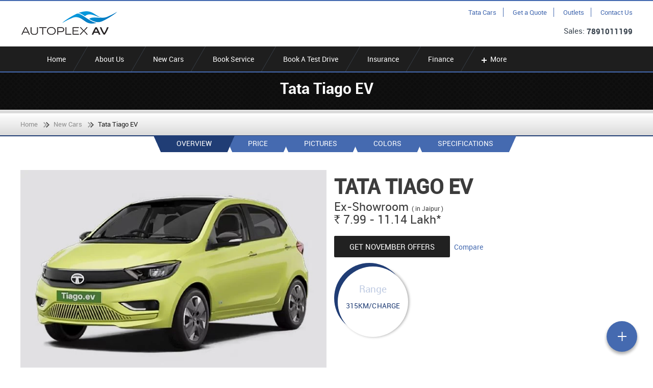

--- FILE ---
content_type: text/html; charset=UTF-8
request_url: http://www.autoplexav.com/new-cars/tata-tiago-ev.html
body_size: 17855
content:

<!DOCTYPE html>
<html xmlns="http://www.w3.org/1999/xhtml">
<head>
    <meta charset="UTF-8"><script type="text/javascript">(window.NREUM||(NREUM={})).init={ajax:{deny_list:["bam.nr-data.net"]},feature_flags:["soft_nav"]};(window.NREUM||(NREUM={})).loader_config={licenseKey:"NRJS-645096f17583ef3b5bb",applicationID:"852991365",browserID:"852991538"};;/*! For license information please see nr-loader-rum-1.302.0.min.js.LICENSE.txt */
(()=>{var e,t,r={122:(e,t,r)=>{"use strict";r.d(t,{a:()=>i});var n=r(944);function i(e,t){try{if(!e||"object"!=typeof e)return(0,n.R)(3);if(!t||"object"!=typeof t)return(0,n.R)(4);const r=Object.create(Object.getPrototypeOf(t),Object.getOwnPropertyDescriptors(t)),a=0===Object.keys(r).length?e:r;for(let o in a)if(void 0!==e[o])try{if(null===e[o]){r[o]=null;continue}Array.isArray(e[o])&&Array.isArray(t[o])?r[o]=Array.from(new Set([...e[o],...t[o]])):"object"==typeof e[o]&&"object"==typeof t[o]?r[o]=i(e[o],t[o]):r[o]=e[o]}catch(e){r[o]||(0,n.R)(1,e)}return r}catch(e){(0,n.R)(2,e)}}},154:(e,t,r)=>{"use strict";r.d(t,{OF:()=>c,RI:()=>i,WN:()=>u,bv:()=>a,gm:()=>o,mw:()=>s,sb:()=>d});var n=r(863);const i="undefined"!=typeof window&&!!window.document,a="undefined"!=typeof WorkerGlobalScope&&("undefined"!=typeof self&&self instanceof WorkerGlobalScope&&self.navigator instanceof WorkerNavigator||"undefined"!=typeof globalThis&&globalThis instanceof WorkerGlobalScope&&globalThis.navigator instanceof WorkerNavigator),o=i?window:"undefined"!=typeof WorkerGlobalScope&&("undefined"!=typeof self&&self instanceof WorkerGlobalScope&&self||"undefined"!=typeof globalThis&&globalThis instanceof WorkerGlobalScope&&globalThis),s=Boolean("hidden"===o?.document?.visibilityState),c=/iPad|iPhone|iPod/.test(o.navigator?.userAgent),d=c&&"undefined"==typeof SharedWorker,u=((()=>{const e=o.navigator?.userAgent?.match(/Firefox[/\s](\d+\.\d+)/);Array.isArray(e)&&e.length>=2&&e[1]})(),Date.now()-(0,n.t)())},163:(e,t,r)=>{"use strict";r.d(t,{j:()=>T});var n=r(384),i=r(741);var a=r(555);r(860).K7.genericEvents;const o="experimental.resources",s="register",c=e=>{if(!e||"string"!=typeof e)return!1;try{document.createDocumentFragment().querySelector(e)}catch{return!1}return!0};var d=r(614),u=r(944),l=r(122);const f="[data-nr-mask]",g=e=>(0,l.a)(e,(()=>{const e={feature_flags:[],experimental:{allow_registered_children:!1,resources:!1},mask_selector:"*",block_selector:"[data-nr-block]",mask_input_options:{color:!1,date:!1,"datetime-local":!1,email:!1,month:!1,number:!1,range:!1,search:!1,tel:!1,text:!1,time:!1,url:!1,week:!1,textarea:!1,select:!1,password:!0}};return{ajax:{deny_list:void 0,block_internal:!0,enabled:!0,autoStart:!0},api:{get allow_registered_children(){return e.feature_flags.includes(s)||e.experimental.allow_registered_children},set allow_registered_children(t){e.experimental.allow_registered_children=t},duplicate_registered_data:!1},distributed_tracing:{enabled:void 0,exclude_newrelic_header:void 0,cors_use_newrelic_header:void 0,cors_use_tracecontext_headers:void 0,allowed_origins:void 0},get feature_flags(){return e.feature_flags},set feature_flags(t){e.feature_flags=t},generic_events:{enabled:!0,autoStart:!0},harvest:{interval:30},jserrors:{enabled:!0,autoStart:!0},logging:{enabled:!0,autoStart:!0},metrics:{enabled:!0,autoStart:!0},obfuscate:void 0,page_action:{enabled:!0},page_view_event:{enabled:!0,autoStart:!0},page_view_timing:{enabled:!0,autoStart:!0},performance:{capture_marks:!1,capture_measures:!1,capture_detail:!0,resources:{get enabled(){return e.feature_flags.includes(o)||e.experimental.resources},set enabled(t){e.experimental.resources=t},asset_types:[],first_party_domains:[],ignore_newrelic:!0}},privacy:{cookies_enabled:!0},proxy:{assets:void 0,beacon:void 0},session:{expiresMs:d.wk,inactiveMs:d.BB},session_replay:{autoStart:!0,enabled:!1,preload:!1,sampling_rate:10,error_sampling_rate:100,collect_fonts:!1,inline_images:!1,fix_stylesheets:!0,mask_all_inputs:!0,get mask_text_selector(){return e.mask_selector},set mask_text_selector(t){c(t)?e.mask_selector="".concat(t,",").concat(f):""===t||null===t?e.mask_selector=f:(0,u.R)(5,t)},get block_class(){return"nr-block"},get ignore_class(){return"nr-ignore"},get mask_text_class(){return"nr-mask"},get block_selector(){return e.block_selector},set block_selector(t){c(t)?e.block_selector+=",".concat(t):""!==t&&(0,u.R)(6,t)},get mask_input_options(){return e.mask_input_options},set mask_input_options(t){t&&"object"==typeof t?e.mask_input_options={...t,password:!0}:(0,u.R)(7,t)}},session_trace:{enabled:!0,autoStart:!0},soft_navigations:{enabled:!0,autoStart:!0},spa:{enabled:!0,autoStart:!0},ssl:void 0,user_actions:{enabled:!0,elementAttributes:["id","className","tagName","type"]}}})());var p=r(154),m=r(324);let h=0;const v={buildEnv:m.F3,distMethod:m.Xs,version:m.xv,originTime:p.WN},b={appMetadata:{},customTransaction:void 0,denyList:void 0,disabled:!1,harvester:void 0,isolatedBacklog:!1,isRecording:!1,loaderType:void 0,maxBytes:3e4,obfuscator:void 0,onerror:void 0,ptid:void 0,releaseIds:{},session:void 0,timeKeeper:void 0,registeredEntities:[],jsAttributesMetadata:{bytes:0},get harvestCount(){return++h}},y=e=>{const t=(0,l.a)(e,b),r=Object.keys(v).reduce((e,t)=>(e[t]={value:v[t],writable:!1,configurable:!0,enumerable:!0},e),{});return Object.defineProperties(t,r)};var _=r(701);const w=e=>{const t=e.startsWith("http");e+="/",r.p=t?e:"https://"+e};var x=r(836),k=r(241);const S={accountID:void 0,trustKey:void 0,agentID:void 0,licenseKey:void 0,applicationID:void 0,xpid:void 0},A=e=>(0,l.a)(e,S),R=new Set;function T(e,t={},r,o){let{init:s,info:c,loader_config:d,runtime:u={},exposed:l=!0}=t;if(!c){const e=(0,n.pV)();s=e.init,c=e.info,d=e.loader_config}e.init=g(s||{}),e.loader_config=A(d||{}),c.jsAttributes??={},p.bv&&(c.jsAttributes.isWorker=!0),e.info=(0,a.D)(c);const f=e.init,m=[c.beacon,c.errorBeacon];R.has(e.agentIdentifier)||(f.proxy.assets&&(w(f.proxy.assets),m.push(f.proxy.assets)),f.proxy.beacon&&m.push(f.proxy.beacon),e.beacons=[...m],function(e){const t=(0,n.pV)();Object.getOwnPropertyNames(i.W.prototype).forEach(r=>{const n=i.W.prototype[r];if("function"!=typeof n||"constructor"===n)return;let a=t[r];e[r]&&!1!==e.exposed&&"micro-agent"!==e.runtime?.loaderType&&(t[r]=(...t)=>{const n=e[r](...t);return a?a(...t):n})})}(e),(0,n.US)("activatedFeatures",_.B),e.runSoftNavOverSpa&&=!0===f.soft_navigations.enabled&&f.feature_flags.includes("soft_nav")),u.denyList=[...f.ajax.deny_list||[],...f.ajax.block_internal?m:[]],u.ptid=e.agentIdentifier,u.loaderType=r,e.runtime=y(u),R.has(e.agentIdentifier)||(e.ee=x.ee.get(e.agentIdentifier),e.exposed=l,(0,k.W)({agentIdentifier:e.agentIdentifier,drained:!!_.B?.[e.agentIdentifier],type:"lifecycle",name:"initialize",feature:void 0,data:e.config})),R.add(e.agentIdentifier)}},234:(e,t,r)=>{"use strict";r.d(t,{W:()=>a});var n=r(836),i=r(687);class a{constructor(e,t){this.agentIdentifier=e,this.ee=n.ee.get(e),this.featureName=t,this.blocked=!1}deregisterDrain(){(0,i.x3)(this.agentIdentifier,this.featureName)}}},241:(e,t,r)=>{"use strict";r.d(t,{W:()=>a});var n=r(154);const i="newrelic";function a(e={}){try{n.gm.dispatchEvent(new CustomEvent(i,{detail:e}))}catch(e){}}},261:(e,t,r)=>{"use strict";r.d(t,{$9:()=>d,BL:()=>s,CH:()=>g,Dl:()=>_,Fw:()=>y,PA:()=>h,Pl:()=>n,Tb:()=>l,U2:()=>a,V1:()=>k,Wb:()=>x,bt:()=>b,cD:()=>v,d3:()=>w,dT:()=>c,eY:()=>p,fF:()=>f,hG:()=>i,k6:()=>o,nb:()=>m,o5:()=>u});const n="api-",i="addPageAction",a="addToTrace",o="addRelease",s="finished",c="interaction",d="log",u="noticeError",l="pauseReplay",f="recordCustomEvent",g="recordReplay",p="register",m="setApplicationVersion",h="setCurrentRouteName",v="setCustomAttribute",b="setErrorHandler",y="setPageViewName",_="setUserId",w="start",x="wrapLogger",k="measure"},289:(e,t,r)=>{"use strict";r.d(t,{GG:()=>a,Qr:()=>s,sB:()=>o});var n=r(878);function i(){return"undefined"==typeof document||"complete"===document.readyState}function a(e,t){if(i())return e();(0,n.sp)("load",e,t)}function o(e){if(i())return e();(0,n.DD)("DOMContentLoaded",e)}function s(e){if(i())return e();(0,n.sp)("popstate",e)}},324:(e,t,r)=>{"use strict";r.d(t,{F3:()=>i,Xs:()=>a,xv:()=>n});const n="1.302.0",i="PROD",a="CDN"},374:(e,t,r)=>{r.nc=(()=>{try{return document?.currentScript?.nonce}catch(e){}return""})()},384:(e,t,r)=>{"use strict";r.d(t,{NT:()=>o,US:()=>u,Zm:()=>s,bQ:()=>d,dV:()=>c,pV:()=>l});var n=r(154),i=r(863),a=r(910);const o={beacon:"bam.nr-data.net",errorBeacon:"bam.nr-data.net"};function s(){return n.gm.NREUM||(n.gm.NREUM={}),void 0===n.gm.newrelic&&(n.gm.newrelic=n.gm.NREUM),n.gm.NREUM}function c(){let e=s();return e.o||(e.o={ST:n.gm.setTimeout,SI:n.gm.setImmediate||n.gm.setInterval,CT:n.gm.clearTimeout,XHR:n.gm.XMLHttpRequest,REQ:n.gm.Request,EV:n.gm.Event,PR:n.gm.Promise,MO:n.gm.MutationObserver,FETCH:n.gm.fetch,WS:n.gm.WebSocket},(0,a.i)(...Object.values(e.o))),e}function d(e,t){let r=s();r.initializedAgents??={},t.initializedAt={ms:(0,i.t)(),date:new Date},r.initializedAgents[e]=t}function u(e,t){s()[e]=t}function l(){return function(){let e=s();const t=e.info||{};e.info={beacon:o.beacon,errorBeacon:o.errorBeacon,...t}}(),function(){let e=s();const t=e.init||{};e.init={...t}}(),c(),function(){let e=s();const t=e.loader_config||{};e.loader_config={...t}}(),s()}},389:(e,t,r)=>{"use strict";function n(e,t=500,r={}){const n=r?.leading||!1;let i;return(...r)=>{n&&void 0===i&&(e.apply(this,r),i=setTimeout(()=>{i=clearTimeout(i)},t)),n||(clearTimeout(i),i=setTimeout(()=>{e.apply(this,r)},t))}}function i(e){let t=!1;return(...r)=>{t||(t=!0,e.apply(this,r))}}r.d(t,{J:()=>i,s:()=>n})},555:(e,t,r)=>{"use strict";r.d(t,{D:()=>s,f:()=>o});var n=r(384),i=r(122);const a={beacon:n.NT.beacon,errorBeacon:n.NT.errorBeacon,licenseKey:void 0,applicationID:void 0,sa:void 0,queueTime:void 0,applicationTime:void 0,ttGuid:void 0,user:void 0,account:void 0,product:void 0,extra:void 0,jsAttributes:{},userAttributes:void 0,atts:void 0,transactionName:void 0,tNamePlain:void 0};function o(e){try{return!!e.licenseKey&&!!e.errorBeacon&&!!e.applicationID}catch(e){return!1}}const s=e=>(0,i.a)(e,a)},566:(e,t,r)=>{"use strict";r.d(t,{LA:()=>s,bz:()=>o});var n=r(154);const i="xxxxxxxx-xxxx-4xxx-yxxx-xxxxxxxxxxxx";function a(e,t){return e?15&e[t]:16*Math.random()|0}function o(){const e=n.gm?.crypto||n.gm?.msCrypto;let t,r=0;return e&&e.getRandomValues&&(t=e.getRandomValues(new Uint8Array(30))),i.split("").map(e=>"x"===e?a(t,r++).toString(16):"y"===e?(3&a()|8).toString(16):e).join("")}function s(e){const t=n.gm?.crypto||n.gm?.msCrypto;let r,i=0;t&&t.getRandomValues&&(r=t.getRandomValues(new Uint8Array(e)));const o=[];for(var s=0;s<e;s++)o.push(a(r,i++).toString(16));return o.join("")}},606:(e,t,r)=>{"use strict";r.d(t,{i:()=>a});var n=r(908);a.on=o;var i=a.handlers={};function a(e,t,r,a){o(a||n.d,i,e,t,r)}function o(e,t,r,i,a){a||(a="feature"),e||(e=n.d);var o=t[a]=t[a]||{};(o[r]=o[r]||[]).push([e,i])}},607:(e,t,r)=>{"use strict";r.d(t,{W:()=>n});const n=(0,r(566).bz)()},614:(e,t,r)=>{"use strict";r.d(t,{BB:()=>o,H3:()=>n,g:()=>d,iL:()=>c,tS:()=>s,uh:()=>i,wk:()=>a});const n="NRBA",i="SESSION",a=144e5,o=18e5,s={STARTED:"session-started",PAUSE:"session-pause",RESET:"session-reset",RESUME:"session-resume",UPDATE:"session-update"},c={SAME_TAB:"same-tab",CROSS_TAB:"cross-tab"},d={OFF:0,FULL:1,ERROR:2}},630:(e,t,r)=>{"use strict";r.d(t,{T:()=>n});const n=r(860).K7.pageViewEvent},646:(e,t,r)=>{"use strict";r.d(t,{y:()=>n});class n{constructor(e){this.contextId=e}}},687:(e,t,r)=>{"use strict";r.d(t,{Ak:()=>d,Ze:()=>f,x3:()=>u});var n=r(241),i=r(836),a=r(606),o=r(860),s=r(646);const c={};function d(e,t){const r={staged:!1,priority:o.P3[t]||0};l(e),c[e].get(t)||c[e].set(t,r)}function u(e,t){e&&c[e]&&(c[e].get(t)&&c[e].delete(t),p(e,t,!1),c[e].size&&g(e))}function l(e){if(!e)throw new Error("agentIdentifier required");c[e]||(c[e]=new Map)}function f(e="",t="feature",r=!1){if(l(e),!e||!c[e].get(t)||r)return p(e,t);c[e].get(t).staged=!0,g(e)}function g(e){const t=Array.from(c[e]);t.every(([e,t])=>t.staged)&&(t.sort((e,t)=>e[1].priority-t[1].priority),t.forEach(([t])=>{c[e].delete(t),p(e,t)}))}function p(e,t,r=!0){const o=e?i.ee.get(e):i.ee,c=a.i.handlers;if(!o.aborted&&o.backlog&&c){if((0,n.W)({agentIdentifier:e,type:"lifecycle",name:"drain",feature:t}),r){const e=o.backlog[t],r=c[t];if(r){for(let t=0;e&&t<e.length;++t)m(e[t],r);Object.entries(r).forEach(([e,t])=>{Object.values(t||{}).forEach(t=>{t[0]?.on&&t[0]?.context()instanceof s.y&&t[0].on(e,t[1])})})}}o.isolatedBacklog||delete c[t],o.backlog[t]=null,o.emit("drain-"+t,[])}}function m(e,t){var r=e[1];Object.values(t[r]||{}).forEach(t=>{var r=e[0];if(t[0]===r){var n=t[1],i=e[3],a=e[2];n.apply(i,a)}})}},699:(e,t,r)=>{"use strict";r.d(t,{It:()=>a,KC:()=>s,No:()=>i,qh:()=>o});var n=r(860);const i=16e3,a=1e6,o="SESSION_ERROR",s={[n.K7.logging]:!0,[n.K7.genericEvents]:!1,[n.K7.jserrors]:!1,[n.K7.ajax]:!1}},701:(e,t,r)=>{"use strict";r.d(t,{B:()=>a,t:()=>o});var n=r(241);const i=new Set,a={};function o(e,t){const r=t.agentIdentifier;a[r]??={},e&&"object"==typeof e&&(i.has(r)||(t.ee.emit("rumresp",[e]),a[r]=e,i.add(r),(0,n.W)({agentIdentifier:r,loaded:!0,drained:!0,type:"lifecycle",name:"load",feature:void 0,data:e})))}},741:(e,t,r)=>{"use strict";r.d(t,{W:()=>a});var n=r(944),i=r(261);class a{#e(e,...t){if(this[e]!==a.prototype[e])return this[e](...t);(0,n.R)(35,e)}addPageAction(e,t){return this.#e(i.hG,e,t)}register(e){return this.#e(i.eY,e)}recordCustomEvent(e,t){return this.#e(i.fF,e,t)}setPageViewName(e,t){return this.#e(i.Fw,e,t)}setCustomAttribute(e,t,r){return this.#e(i.cD,e,t,r)}noticeError(e,t){return this.#e(i.o5,e,t)}setUserId(e){return this.#e(i.Dl,e)}setApplicationVersion(e){return this.#e(i.nb,e)}setErrorHandler(e){return this.#e(i.bt,e)}addRelease(e,t){return this.#e(i.k6,e,t)}log(e,t){return this.#e(i.$9,e,t)}start(){return this.#e(i.d3)}finished(e){return this.#e(i.BL,e)}recordReplay(){return this.#e(i.CH)}pauseReplay(){return this.#e(i.Tb)}addToTrace(e){return this.#e(i.U2,e)}setCurrentRouteName(e){return this.#e(i.PA,e)}interaction(e){return this.#e(i.dT,e)}wrapLogger(e,t,r){return this.#e(i.Wb,e,t,r)}measure(e,t){return this.#e(i.V1,e,t)}}},773:(e,t,r)=>{"use strict";r.d(t,{z_:()=>a,XG:()=>s,TZ:()=>n,rs:()=>i,xV:()=>o});r(154),r(566),r(384);const n=r(860).K7.metrics,i="sm",a="cm",o="storeSupportabilityMetrics",s="storeEventMetrics"},782:(e,t,r)=>{"use strict";r.d(t,{T:()=>n});const n=r(860).K7.pageViewTiming},836:(e,t,r)=>{"use strict";r.d(t,{P:()=>s,ee:()=>c});var n=r(384),i=r(990),a=r(646),o=r(607);const s="nr@context:".concat(o.W),c=function e(t,r){var n={},o={},u={},l=!1;try{l=16===r.length&&d.initializedAgents?.[r]?.runtime.isolatedBacklog}catch(e){}var f={on:p,addEventListener:p,removeEventListener:function(e,t){var r=n[e];if(!r)return;for(var i=0;i<r.length;i++)r[i]===t&&r.splice(i,1)},emit:function(e,r,n,i,a){!1!==a&&(a=!0);if(c.aborted&&!i)return;t&&a&&t.emit(e,r,n);var s=g(n);m(e).forEach(e=>{e.apply(s,r)});var d=v()[o[e]];d&&d.push([f,e,r,s]);return s},get:h,listeners:m,context:g,buffer:function(e,t){const r=v();if(t=t||"feature",f.aborted)return;Object.entries(e||{}).forEach(([e,n])=>{o[n]=t,t in r||(r[t]=[])})},abort:function(){f._aborted=!0,Object.keys(f.backlog).forEach(e=>{delete f.backlog[e]})},isBuffering:function(e){return!!v()[o[e]]},debugId:r,backlog:l?{}:t&&"object"==typeof t.backlog?t.backlog:{},isolatedBacklog:l};return Object.defineProperty(f,"aborted",{get:()=>{let e=f._aborted||!1;return e||(t&&(e=t.aborted),e)}}),f;function g(e){return e&&e instanceof a.y?e:e?(0,i.I)(e,s,()=>new a.y(s)):new a.y(s)}function p(e,t){n[e]=m(e).concat(t)}function m(e){return n[e]||[]}function h(t){return u[t]=u[t]||e(f,t)}function v(){return f.backlog}}(void 0,"globalEE"),d=(0,n.Zm)();d.ee||(d.ee=c)},843:(e,t,r)=>{"use strict";r.d(t,{u:()=>i});var n=r(878);function i(e,t=!1,r,i){(0,n.DD)("visibilitychange",function(){if(t)return void("hidden"===document.visibilityState&&e());e(document.visibilityState)},r,i)}},860:(e,t,r)=>{"use strict";r.d(t,{$J:()=>u,K7:()=>c,P3:()=>d,XX:()=>i,Yy:()=>s,df:()=>a,qY:()=>n,v4:()=>o});const n="events",i="jserrors",a="browser/blobs",o="rum",s="browser/logs",c={ajax:"ajax",genericEvents:"generic_events",jserrors:i,logging:"logging",metrics:"metrics",pageAction:"page_action",pageViewEvent:"page_view_event",pageViewTiming:"page_view_timing",sessionReplay:"session_replay",sessionTrace:"session_trace",softNav:"soft_navigations",spa:"spa"},d={[c.pageViewEvent]:1,[c.pageViewTiming]:2,[c.metrics]:3,[c.jserrors]:4,[c.spa]:5,[c.ajax]:6,[c.sessionTrace]:7,[c.softNav]:8,[c.sessionReplay]:9,[c.logging]:10,[c.genericEvents]:11},u={[c.pageViewEvent]:o,[c.pageViewTiming]:n,[c.ajax]:n,[c.spa]:n,[c.softNav]:n,[c.metrics]:i,[c.jserrors]:i,[c.sessionTrace]:a,[c.sessionReplay]:a,[c.logging]:s,[c.genericEvents]:"ins"}},863:(e,t,r)=>{"use strict";function n(){return Math.floor(performance.now())}r.d(t,{t:()=>n})},878:(e,t,r)=>{"use strict";function n(e,t){return{capture:e,passive:!1,signal:t}}function i(e,t,r=!1,i){window.addEventListener(e,t,n(r,i))}function a(e,t,r=!1,i){document.addEventListener(e,t,n(r,i))}r.d(t,{DD:()=>a,jT:()=>n,sp:()=>i})},908:(e,t,r)=>{"use strict";r.d(t,{d:()=>n,p:()=>i});var n=r(836).ee.get("handle");function i(e,t,r,i,a){a?(a.buffer([e],i),a.emit(e,t,r)):(n.buffer([e],i),n.emit(e,t,r))}},910:(e,t,r)=>{"use strict";r.d(t,{i:()=>a});var n=r(944);const i=new Map;function a(...e){return e.every(e=>{if(i.has(e))return i.get(e);const t="function"==typeof e&&e.toString().includes("[native code]");return t||(0,n.R)(64,e?.name||e?.toString()),i.set(e,t),t})}},944:(e,t,r)=>{"use strict";r.d(t,{R:()=>i});var n=r(241);function i(e,t){"function"==typeof console.debug&&(console.debug("New Relic Warning: https://github.com/newrelic/newrelic-browser-agent/blob/main/docs/warning-codes.md#".concat(e),t),(0,n.W)({agentIdentifier:null,drained:null,type:"data",name:"warn",feature:"warn",data:{code:e,secondary:t}}))}},990:(e,t,r)=>{"use strict";r.d(t,{I:()=>i});var n=Object.prototype.hasOwnProperty;function i(e,t,r){if(n.call(e,t))return e[t];var i=r();if(Object.defineProperty&&Object.keys)try{return Object.defineProperty(e,t,{value:i,writable:!0,enumerable:!1}),i}catch(e){}return e[t]=i,i}}},n={};function i(e){var t=n[e];if(void 0!==t)return t.exports;var a=n[e]={exports:{}};return r[e](a,a.exports,i),a.exports}i.m=r,i.d=(e,t)=>{for(var r in t)i.o(t,r)&&!i.o(e,r)&&Object.defineProperty(e,r,{enumerable:!0,get:t[r]})},i.f={},i.e=e=>Promise.all(Object.keys(i.f).reduce((t,r)=>(i.f[r](e,t),t),[])),i.u=e=>"nr-rum-1.302.0.min.js",i.o=(e,t)=>Object.prototype.hasOwnProperty.call(e,t),e={},t="NRBA-1.302.0.PROD:",i.l=(r,n,a,o)=>{if(e[r])e[r].push(n);else{var s,c;if(void 0!==a)for(var d=document.getElementsByTagName("script"),u=0;u<d.length;u++){var l=d[u];if(l.getAttribute("src")==r||l.getAttribute("data-webpack")==t+a){s=l;break}}if(!s){c=!0;var f={296:"sha512-wOb3n9Oo7XFlPj8/eeDjhAZxpAcaDdsBkC//L8axozi0po4wdPEJ2ECVlu9KEBVFgfQVL0TCY6kPzr0KcVfkBQ=="};(s=document.createElement("script")).charset="utf-8",i.nc&&s.setAttribute("nonce",i.nc),s.setAttribute("data-webpack",t+a),s.src=r,0!==s.src.indexOf(window.location.origin+"/")&&(s.crossOrigin="anonymous"),f[o]&&(s.integrity=f[o])}e[r]=[n];var g=(t,n)=>{s.onerror=s.onload=null,clearTimeout(p);var i=e[r];if(delete e[r],s.parentNode&&s.parentNode.removeChild(s),i&&i.forEach(e=>e(n)),t)return t(n)},p=setTimeout(g.bind(null,void 0,{type:"timeout",target:s}),12e4);s.onerror=g.bind(null,s.onerror),s.onload=g.bind(null,s.onload),c&&document.head.appendChild(s)}},i.r=e=>{"undefined"!=typeof Symbol&&Symbol.toStringTag&&Object.defineProperty(e,Symbol.toStringTag,{value:"Module"}),Object.defineProperty(e,"__esModule",{value:!0})},i.p="https://js-agent.newrelic.com/",(()=>{var e={374:0,840:0};i.f.j=(t,r)=>{var n=i.o(e,t)?e[t]:void 0;if(0!==n)if(n)r.push(n[2]);else{var a=new Promise((r,i)=>n=e[t]=[r,i]);r.push(n[2]=a);var o=i.p+i.u(t),s=new Error;i.l(o,r=>{if(i.o(e,t)&&(0!==(n=e[t])&&(e[t]=void 0),n)){var a=r&&("load"===r.type?"missing":r.type),o=r&&r.target&&r.target.src;s.message="Loading chunk "+t+" failed.\n("+a+": "+o+")",s.name="ChunkLoadError",s.type=a,s.request=o,n[1](s)}},"chunk-"+t,t)}};var t=(t,r)=>{var n,a,[o,s,c]=r,d=0;if(o.some(t=>0!==e[t])){for(n in s)i.o(s,n)&&(i.m[n]=s[n]);if(c)c(i)}for(t&&t(r);d<o.length;d++)a=o[d],i.o(e,a)&&e[a]&&e[a][0](),e[a]=0},r=self["webpackChunk:NRBA-1.302.0.PROD"]=self["webpackChunk:NRBA-1.302.0.PROD"]||[];r.forEach(t.bind(null,0)),r.push=t.bind(null,r.push.bind(r))})(),(()=>{"use strict";i(374);var e=i(566),t=i(741);class r extends t.W{agentIdentifier=(0,e.LA)(16)}var n=i(860);const a=Object.values(n.K7);var o=i(163);var s=i(908),c=i(863),d=i(261),u=i(241),l=i(944),f=i(701),g=i(773);function p(e,t,i,a){const o=a||i;!o||o[e]&&o[e]!==r.prototype[e]||(o[e]=function(){(0,s.p)(g.xV,["API/"+e+"/called"],void 0,n.K7.metrics,i.ee),(0,u.W)({agentIdentifier:i.agentIdentifier,drained:!!f.B?.[i.agentIdentifier],type:"data",name:"api",feature:d.Pl+e,data:{}});try{return t.apply(this,arguments)}catch(e){(0,l.R)(23,e)}})}function m(e,t,r,n,i){const a=e.info;null===r?delete a.jsAttributes[t]:a.jsAttributes[t]=r,(i||null===r)&&(0,s.p)(d.Pl+n,[(0,c.t)(),t,r],void 0,"session",e.ee)}var h=i(687),v=i(234),b=i(289),y=i(154),_=i(384);const w=e=>y.RI&&!0===e?.privacy.cookies_enabled;function x(e){return!!(0,_.dV)().o.MO&&w(e)&&!0===e?.session_trace.enabled}var k=i(389),S=i(699);class A extends v.W{constructor(e,t){super(e.agentIdentifier,t),this.agentRef=e,this.abortHandler=void 0,this.featAggregate=void 0,this.onAggregateImported=void 0,this.deferred=Promise.resolve(),!1===e.init[this.featureName].autoStart?this.deferred=new Promise((t,r)=>{this.ee.on("manual-start-all",(0,k.J)(()=>{(0,h.Ak)(e.agentIdentifier,this.featureName),t()}))}):(0,h.Ak)(e.agentIdentifier,t)}importAggregator(e,t,r={}){if(this.featAggregate)return;let n;this.onAggregateImported=new Promise(e=>{n=e});const a=async()=>{let a;await this.deferred;try{if(w(e.init)){const{setupAgentSession:t}=await i.e(296).then(i.bind(i,305));a=t(e)}}catch(e){(0,l.R)(20,e),this.ee.emit("internal-error",[e]),(0,s.p)(S.qh,[e],void 0,this.featureName,this.ee)}try{if(!this.#t(this.featureName,a,e.init))return(0,h.Ze)(this.agentIdentifier,this.featureName),void n(!1);const{Aggregate:i}=await t();this.featAggregate=new i(e,r),e.runtime.harvester.initializedAggregates.push(this.featAggregate),n(!0)}catch(e){(0,l.R)(34,e),this.abortHandler?.(),(0,h.Ze)(this.agentIdentifier,this.featureName,!0),n(!1),this.ee&&this.ee.abort()}};y.RI?(0,b.GG)(()=>a(),!0):a()}#t(e,t,r){if(this.blocked)return!1;switch(e){case n.K7.sessionReplay:return x(r)&&!!t;case n.K7.sessionTrace:return!!t;default:return!0}}}var R=i(630),T=i(614);class E extends A{static featureName=R.T;constructor(e){var t;super(e,R.T),this.setupInspectionEvents(e.agentIdentifier),t=e,p(d.Fw,function(e,r){"string"==typeof e&&("/"!==e.charAt(0)&&(e="/"+e),t.runtime.customTransaction=(r||"http://custom.transaction")+e,(0,s.p)(d.Pl+d.Fw,[(0,c.t)()],void 0,void 0,t.ee))},t),this.ee.on("api-send-rum",(e,t)=>(0,s.p)("send-rum",[e,t],void 0,this.featureName,this.ee)),this.importAggregator(e,()=>i.e(296).then(i.bind(i,108)))}setupInspectionEvents(e){const t=(t,r)=>{t&&(0,u.W)({agentIdentifier:e,timeStamp:t.timeStamp,loaded:"complete"===t.target.readyState,type:"window",name:r,data:t.target.location+""})};(0,b.sB)(e=>{t(e,"DOMContentLoaded")}),(0,b.GG)(e=>{t(e,"load")}),(0,b.Qr)(e=>{t(e,"navigate")}),this.ee.on(T.tS.UPDATE,(t,r)=>{(0,u.W)({agentIdentifier:e,type:"lifecycle",name:"session",data:r})})}}var N=i(843),j=i(878),I=i(782);class O extends A{static featureName=I.T;constructor(e){super(e,I.T),y.RI&&((0,N.u)(()=>(0,s.p)("docHidden",[(0,c.t)()],void 0,I.T,this.ee),!0),(0,j.sp)("pagehide",()=>(0,s.p)("winPagehide",[(0,c.t)()],void 0,I.T,this.ee)),this.importAggregator(e,()=>i.e(296).then(i.bind(i,350))))}}class P extends A{static featureName=g.TZ;constructor(e){super(e,g.TZ),y.RI&&document.addEventListener("securitypolicyviolation",e=>{(0,s.p)(g.xV,["Generic/CSPViolation/Detected"],void 0,this.featureName,this.ee)}),this.importAggregator(e,()=>i.e(296).then(i.bind(i,623)))}}new class extends r{constructor(e){var t;(super(),y.gm)?(this.features={},(0,_.bQ)(this.agentIdentifier,this),this.desiredFeatures=new Set(e.features||[]),this.desiredFeatures.add(E),this.runSoftNavOverSpa=[...this.desiredFeatures].some(e=>e.featureName===n.K7.softNav),(0,o.j)(this,e,e.loaderType||"agent"),t=this,p(d.cD,function(e,r,n=!1){if("string"==typeof e){if(["string","number","boolean"].includes(typeof r)||null===r)return m(t,e,r,d.cD,n);(0,l.R)(40,typeof r)}else(0,l.R)(39,typeof e)},t),function(e){p(d.Dl,function(t){if("string"==typeof t||null===t)return m(e,"enduser.id",t,d.Dl,!0);(0,l.R)(41,typeof t)},e)}(this),function(e){p(d.nb,function(t){if("string"==typeof t||null===t)return m(e,"application.version",t,d.nb,!1);(0,l.R)(42,typeof t)},e)}(this),function(e){p(d.d3,function(){e.ee.emit("manual-start-all")},e)}(this),this.run()):(0,l.R)(21)}get config(){return{info:this.info,init:this.init,loader_config:this.loader_config,runtime:this.runtime}}get api(){return this}run(){try{const e=function(e){const t={};return a.forEach(r=>{t[r]=!!e[r]?.enabled}),t}(this.init),t=[...this.desiredFeatures];t.sort((e,t)=>n.P3[e.featureName]-n.P3[t.featureName]),t.forEach(t=>{if(!e[t.featureName]&&t.featureName!==n.K7.pageViewEvent)return;if(this.runSoftNavOverSpa&&t.featureName===n.K7.spa)return;if(!this.runSoftNavOverSpa&&t.featureName===n.K7.softNav)return;const r=function(e){switch(e){case n.K7.ajax:return[n.K7.jserrors];case n.K7.sessionTrace:return[n.K7.ajax,n.K7.pageViewEvent];case n.K7.sessionReplay:return[n.K7.sessionTrace];case n.K7.pageViewTiming:return[n.K7.pageViewEvent];default:return[]}}(t.featureName).filter(e=>!(e in this.features));r.length>0&&(0,l.R)(36,{targetFeature:t.featureName,missingDependencies:r}),this.features[t.featureName]=new t(this)})}catch(e){(0,l.R)(22,e);for(const e in this.features)this.features[e].abortHandler?.();const t=(0,_.Zm)();delete t.initializedAgents[this.agentIdentifier]?.features,delete this.sharedAggregator;return t.ee.get(this.agentIdentifier).abort(),!1}}}({features:[E,O,P],loaderType:"lite"})})()})();</script>
    <meta name="viewport" content="width=device-width, initial-scale=1">
    <meta name="SKYPE_TOOLBAR" content="SKYPE_TOOLBAR_PARSER_COMPATIBLE"/>
        <link rel="shortcut icon" href="//images.dealersites.cardekho.com/1863/favicon.png" type="image/x-icon" />    <meta name="csrf-param" content="_csrf">
<meta name="csrf-token" content="2Kcfnd6nOjzKZL-29vSo9DAjXbaODyYDADsTl7mMiVePn13P6NVrDLsA-v7ElfnAYFRq5952cG43cl_29bS5Ag==">
    <title>Tata Tiago EV On Road Price in Jaipur & 2025 Offers, Images</title>
    <script type="application/ld+json">{"@type":"http://schema.org/BreadcrumbList","http://schema.org/itemListElement":[{"@type":"http://schema.org/ListItem","http://schema.org/position":1,"http://schema.org/item":{"@id":"http://www.autoplexav.com/","http://schema.org/name":" Home"}},{"@type":"http://schema.org/ListItem","http://schema.org/position":2,"http://schema.org/item":{"@id":"http://www.autoplexav.com/new-cars.html","http://schema.org/name":" New Cars"}},{"@type":"http://schema.org/ListItem","http://schema.org/position":3,"http://schema.org/item":{"@id":"http://www.autoplexav.com/new-cars/tata-tiago-ev.html","http://schema.org/name":"Tata Tiago EV"}}]}</script><script type="application/ld+json">{"@context":"http://schema.org","@type":"Car","name":"Tata Tiago EV","url":"http://www.autoplexav.com/new-cars/tata-tiago-ev.html","model":"Tata Tiago EV","image":"https://stimg.cardekho.com/images/carexteriorimages/320x224/Tata/Tiago-EV/6279/1756119438947/front-left-side-47.jpg","brand":"Tata","vehicleEngine":"","vehicleSeatingCapacity":"5","manufacturer":{"@type":"organization","name":"Tata"},"vehicleTransmission":{"@type":"QualitativeValue","name":"Automatic"}}</script>    <meta name="description" content="Tata Tiago EV in Jaipur. Best price and offers on Tata Tiago EV at Autoplex AV. Finance facility also available at the dealership. Please visit your nearest Showroom for best deals. Also, Get On-Road Price for Tata Tiago EV online.">
<link href="http://www.autoplexav.com/new-cars/tata-tiago-ev.html" rel="canonical">
<link href="/themes/jazz/css/global.css" rel="stylesheet">
<link href="/themes/jazz/css/blue.css" rel="stylesheet">
<link href="/themes/jazz/css/media.css" rel="stylesheet">
<link href="/css/common.css" rel="stylesheet">
<link href="/css/ftc.css" rel="stylesheet">
<link href="/css/banner.css" rel="stylesheet">
<style>.fixButton {position:fixed; bottom: 28px; left: 24px;z-index: 101;}
.whatsBtn { background: #3a810d url('http://images.dealersites.cardekho.com/connecto/images/whatsapp02.png') no-repeat 12px 12px; cursor: pointer;width: 60px;height: 60px; display: inline-block; border-radius: 50%; box-shadow: 0px 0px 10px #7d7d0c7d;}</style>
<script>var lang=""
dataLayer = [{
                                    'platform_new':'web','template_Type_new':'model','template_name_new':'model overviewtab','model_type_new':'current','brand_new':'tata','model_new':'tata tiago ev','display_model_new':'Tata Tiago EV','model_id_new':'1005','body_type_new':'hatchback cars','price_segment_new':'5lakh-10lakh','max_price_segment_new':'1114000','min_price_segment_new':'799000','fuel_type_new':'electric(battery)','engine_capacity_new':'800cc-1000cc, under-800cc','min_engine_capacity_new':' ','max_engine_capacity_new':' ','transmission_type_new':'automatic','mileage_new':'kmpl','max_mileage_new':'','min_mileage_new':'','city_name_new':'jaipur','city_id_new':'269','vehicle_type_new':'car','car_type_new':'new'
                }];
        </script>        <script>
        var lang = ''
    </script>
</head>
<body class="container">
<!-- Google Tag Manager -->
<script>(function(w,d,s,l,i){w[l]=w[l]||[];w[l].push({'gtm.start':
new Date().getTime(),event:'gtm.js'});var f=d.getElementsByTagName(s)[0],
j=d.createElement(s),dl=l!='dataLayer'?'&l='+l:'';j.async=true;j.src=
'https://www.googletagmanager.com/gtm.js?id='+i+dl;f.parentNode.insertBefore(j,f);
})(window,document,'script','dataLayer','GTM-MNQ425RZ');</script>
<!-- End Google Tag Manager --><div id="show_connecto_popup" style="display:none;">true</div><!--To include header-->
<!--Header Start Here-->
<header class="header">

    <div class="main">
        <div class="logo"><a href="/" title="Autoplex AV"><img
                    class="logobig" alt="Autoplex AV" src="//images.dealersites.cardekho.com/1863/logo.png"/></a>
        </div>
        <div class="headerright">

            <ul class="topnav clearfix">
                <li title="Tata Cars"><a
                        href="http://www.autoplexav.com/new-cars.html"
                        title="Tata Cars" onclick="ga_event({'event': 'clicktrack','eventCategory': 'Header','eventAction': 'clicked','eventLabel': 'Tata Cars'})">Tata Cars</a></li>
                <li title="Get a Quote"><a href="/customer-profile/create-service?type=getOnRoadPrice" data-fancybox-type="ajax" class="popupform"
                                             title="Get a Quote" onclick="ga_event({'event': 'clicktrack','eventCategory': 'Header','eventAction': 'clicked','eventLabel': 'Get a Quote'})">Get a Quote</a></li>

                <li title="Outlets"><a
                        href="http://www.autoplexav.com/outlet.html"
                        title="Outlets" onclick="ga_event({'event': 'clicktrack','eventCategory': 'Header','eventAction': 'clicked','eventLabel': 'Outlets'})">Outlets</a></li>
                <li title="Contact Us"><a class="noborder"

                                                          href="http://www.autoplexav.com/contact-us.html"
                                                          title="Contact Us" onclick = "ga_event({'event': 'clicktrack','eventCategory': 'Header','eventAction': 'clicked','eventLabel': 'Contact Us'})">Contact Us</a>
                </li>
            </ul>
            <span class="contactdetails">
                                <span class="noelemnt">
                <span class="light">Sales:  </span>
                <span class="dark">
                    <a onclick="ga_event({'event': 'clicktrack','eventCategory': 'HeaderCallButton','eventAction': 'clicked','eventLabel': 'Sales'})"  href="tel:7891011199"  title="Sales">7891011199</a>
                </span>
                </span>
                                                            
                                </span>


        </div>
        <div class="clear"></div>
    </div>


    <nav id="menu">
        <div class="abrir_menu"><span class="sprite" title="Menu"></span></div>
        <div class="menu_aberto main">
            <div id="navigator">
                <ul class="nav">
                    <li class="title" title="Autoplex AV">Autoplex AV</li>
                                                                                    <li class=""
                                    title="Home"><a
                                        href="/"
                                        title="Home">Home                                                                            </a>

                                    
                                </li>
                                                                                            <li class=""
                                    title="About Us"><a
                                        href="/about-us.html"
                                        title="About Us">About Us                                                                            </a>

                                    
                                </li>
                                                                                            <li class=""
                                    title="New Cars"><a
                                        href="/new-cars.html"
                                        title="New Cars">New Cars                                                                            </a>

                                    
                                </li>
                                                                                            <li class=""
                                    title="Book Service"><a
                                        href="/book-service.html"
                                        title="Book Service">Book Service                                                                            </a>

                                    
                                </li>
                                                                                            <li class=""
                                    title="Book A Test Drive"><a
                                        href="/bookatestdrive.html"
                                        title="Book A Test Drive">Book A Test Drive                                                                            </a>

                                    
                                </li>
                                                                                            <li class=""
                                    title="Insurance"><a
                                        href="/insurance.html"
                                        title="Insurance">Insurance                                                                            </a>

                                    
                                </li>
                                                                                            <li class=""
                                    title="Finance"><a
                                        href="/finance.html"
                                        title="Finance">Finance                                                                            </a>

                                    
                                </li>
                                                                        <li class="noborder" id="more"><a href="#container" title="More "
                                                          class="parent"><span
                                    class="submenuicon sprite"></span>More </a>
                            <ul>
                                <!--                            Rest menus will come in more section-->
                                                                        <li>
                                            <a href="/bookingsopen.html"
                                               title="Booking Open">Booking Open</a>
                                        </li>
                                                                            <li>
                                            <a href="/outlet.html"
                                               title="Outlet">Outlet</a>
                                        </li>
                                                                            <li>
                                            <a href="/gallery.html"
                                               title="Gallery">Gallery</a>
                                        </li>
                                                                            <li>
                                            <a href="/Press-Release.html"
                                               title="Press Release">Press Release</a>
                                        </li>
                                                                            <li>
                                            <a href="https://jobs.tarangsanghi.com/jobs/autoplexav"
                                               title="Jobs">Jobs</a>
                                        </li>
                                                                            <li>
                                            <a href="/accessories.html"
                                               title="Accessories">Accessories</a>
                                        </li>
                                                                            <li>
                                            <a href="/upload-resume.html"
                                               title="Careers">Careers</a>
                                        </li>
                                    
                            </ul>
                        </li>
                                    </ul>
            </div>
        </div>
    </nav>
</header>
<!--Header Ends Here-->
<!--To include navigation-->
<div class="mainfeatures">
    <div class="overlay"></div>
    <div class="menu-button">
        <img class="icon_big" alt="open" src="/themes/jazz/image/mainfeaturemenu.png">

         <div id="1" class="mini"><a data-position="sticky-right" href="/contact-us.html" title="Contact Us"><span
                    class="featuretext">Contact Us</span><img class="icon"
                                                                              src="/themes/jazz/image/contactusicon.png"
                                                                              title="Contact Us"
                                                                              alt="Contact Us"></a>
        </div>
        <div id="2" class="mini">
                                        <a data-position="sticky-right" href="/customer-profile/create-service?type=getOnRoadPrice" title="Get a Quote"
                   data-fancybox-type="ajax" class="popupform"><span
                        class="featuretext">Get a Quote</span><img class="icon" style="width: auto; margin-left: 5px;"
                                                                                                 src="/themes/jazz/image/rupeeWhiteSmall.png"
                                                                                                 title="Get a Quote"
                                                                                                 alt="Get a Quote"></a>
                    </div>


        <div id="3" class="mini">
                        <a data-position="sticky-right"
                href="/customer-profile/create-service?type=bookATestDrive" title="Book A Test Drive"
                data-fancybox-type="ajax" class="popupform"><span
                    class="featuretext">Book A Test Drive</span><img class="icon"
                                                                                             src="/themes/jazz/image/bookicon.png"
                                                                                             title="Book A Test Drive"
                                                                                             alt="Book A Test Drive"></a>
        </div>
    </div>
</div>
<!-- About Company Banner start here-->

<section class="newcar overviewbg withouttext maintitlewrap">
    <div class="innermain">
        <!-- <div class="sprite abtcmpny"></div>--> 
                <h1>Tata Tiago EV</h1>
            </div>
</section>
<!-- About Company Banner Ends here-->

<!--Breadcrumbs Start Here-->
<div class="breadcrumbs">
    <div class="innermain"><span><a href="http://www.autoplexav.com"
                                    title=" Home"> Home</a></span> <span
            class="nextsign sprite"></span> <span><a href="/new-cars.html"
                                                 title=" New Cars"> New Cars </a></span>
        <span class="nextsign sprite"></span> <span>Tata Tiago EV</span></div>
</div>
<!--Breadcrumbs End Here-->
<input type="hidden" name="truckdekho" id ="truckdekho" value="cardekho"/>
<section class="overviewtab ">
    
    
    <div class="main">
        <ul>
                                <li class="active" rel="tab1">
                                                   <a href="/new-cars/tata-tiago-ev.html">
                            <div class="tab-box" title="Tata Tiago EV overview">
                                <span>Overview</span></div>
                        </a>  
                         
                    </li>
                                        <li class="" rel="tab2">
                                                <a href="/new-cars/tata-tiago-ev/price-in-jaipur.html">
                            <div class="tab-box" title="Tata Tiago EV price">
                                <span>price</span></div> 
                      
                    </li>
                                        <li class="" rel="tab3">
                                                <a href="/new-cars/tata-tiago-ev/pictures.html">
                            <div class="tab-box" title="Tata Tiago EV pictures">
                                <span>Pictures</span></div>
                        </a>
                        
                    </li>
                                        <li class="" rel="tab4">
                                                <a href="/new-cars/tata-tiago-ev/colors.html">
                            <div class="tab-box" title="Tata Tiago EV colors">
                                <span>colors</span></div>
                        </a>
                        
                    </li>
                                        <li class="" rel="tab5">
                                                <a href="/new-cars/tata-tiago-ev/specification.html">
                            <div class="tab-box" title="Tata Tiago EV specification">
                                <span>Specifications</span></div>
                        </a>
                        
                    </li>
                            </ul>
                    <div class="overviewcontent">
                
<div id="overview" class="contentprice">
    <div class="overviewleft">

                    <img src="https://stimg.cardekho.com/images/carexteriorimages/630x420/Tata/Tiago-EV/6279/1756119438947/front-left-side-47.jpg" alt=""/>
            </div>
    <div class="overviewright">
        <h2>Tata Tiago EV</h2>
                            <div class="exshowroom">Ex-Showroom                 <span>( in Jaipur )</span><br>
                                        <i>Rs.</i>

                        7.99 - 11.14 <span class="smallprice">Lakh<sup>*</sup></span>                                    </div>
        
        <a href="/customer-profile/create-service?type=getOnRoadPrice&model_id=2259&variant_link_rewrite=tata-tiago-ev-xz-plus-tech-lux-lr&source=overview"
           data-fancybox-type="ajax" class="popupform" id="openleadpopup">
            <button class="button btngreen"
                    title="Get November Offers">Get November Offers</button>
        </a>
                    <a class="comparelink"
               href="/new-cars/compare/tata-tiago-ev.html"
               title="Compare ">Compare </a>
                   <div class="data clearfix">
                                <div class="detail">Range                        
                                                    <span> 
                                315KM/CHARGE                            </span>
                                            </div>

                            </div>
    </div>
    <div class="clear"></div>
    <div
        class="textcenter"> Above data based on Tata Tiago EV XZ Plus Tech LUX LR    </div>
        <div class="overviewtable">
        <table>
            <thead>

                <tr>
                    <th> Variants </th>
                                                <th>Transmission</th>

                                                        <th>Battery Capacity</th>

                                                        <th>Mileage</th>

                                                        <th>Power </th>

                                                        <th>Ex-Showroom Price</th>

                                                                        <th>Brochure</th>
                                    </tr>
            </thead>
            <tbody>
                                        <tr>
                            <td data-th=" Variants"
                                class="enlargview">
                                <a href="/tata-tiago-ev/tata-tiago-ev-xe-mr.html">Tata Tiago EV XE MR                                </a>(Electric(Battery))                            </td>
                                                                    <td data-th="Transmission">Automatic  </td>
                                                                                <td data-th="Battery Capacity">- </td>
                                                                                <td data-th="Mileage">- </td>
                                                                                <td data-th="Power ">60.34  BHP </td>
                                                                                <td class="tableprice" data-th="Ex-Showroom Price">
                                                                                            <i class="rupee">Rs.</i>  7.99 <span class="smallprice">Lakh<sup>*</sup></span>                                            </td>
                                            
                                        </td>
                                                                                                        <td data-th="Brochure">
               
                                        <div class="downbrchre">
                                            <a title="Download Brochure" href="https://img.gaadicdn.com/brochures/files/Tata-Tiago-EV/XE-MR/1762759268283/tiago-ev-brochure.pdf" download><i></i></a></div> 
                                            </td>  
        
                        </tr>
                                                <tr>
                            <td data-th=" Variants"
                                class="enlargview">
                                <a href="/tata-tiago-ev/tata-tiago-ev-xt-mr.html">Tata Tiago EV XT MR                                </a>(Electric(Battery))                            </td>
                                                                    <td data-th="Transmission">Automatic  </td>
                                                                                <td data-th="Battery Capacity">- </td>
                                                                                <td data-th="Mileage">- </td>
                                                                                <td data-th="Power ">60.34  BHP </td>
                                                                                <td class="tableprice" data-th="Ex-Showroom Price">
                                                                                            <i class="rupee">Rs.</i>  8.99 <span class="smallprice">Lakh<sup>*</sup></span>                                            </td>
                                            
                                        </td>
                                                                                                        <td data-th="Brochure">
               
                                        <div class="downbrchre">
                                            <a title="Download Brochure" href="https://img.gaadicdn.com/brochures/files/Tata-Tiago-EV/XE-MR/1762759268283/tiago-ev-brochure.pdf" download><i></i></a></div> 
                                            </td>  
        
                        </tr>
                                                <tr>
                            <td data-th=" Variants"
                                class="enlargview">
                                <a href="/tata-tiago-ev/tata-tiago-ev-xt-lr.html">Tata Tiago EV XT LR                                </a>(Electric(Battery))                            </td>
                                                                    <td data-th="Transmission">Automatic  </td>
                                                                                <td data-th="Battery Capacity">- </td>
                                                                                <td data-th="Mileage">- </td>
                                                                                <td data-th="Power ">73.75  BHP </td>
                                                                                <td class="tableprice" data-th="Ex-Showroom Price">
                                                                                            <i class="rupee">Rs.</i>  10.14 <span class="smallprice">Lakh<sup>*</sup></span>                                            </td>
                                            
                                        </td>
                                                                                                        <td data-th="Brochure">
               
                                        <div class="downbrchre">
                                            <a title="Download Brochure" href="https://img.gaadicdn.com/brochures/files/Tata-Tiago-EV/XE-MR/1762759268283/tiago-ev-brochure.pdf" download><i></i></a></div> 
                                            </td>  
        
                        </tr>
                                                <tr>
                            <td data-th=" Variants"
                                class="enlargview">
                                <a href="/tata-tiago-ev/tata-tiago-ev-xz-plus-tech-lux-lr.html">Tata Tiago EV XZ Plus Tech LUX LR                                </a>(Electric(Battery))                            </td>
                                                                    <td data-th="Transmission">Automatic  </td>
                                                                                <td data-th="Battery Capacity">- </td>
                                                                                <td data-th="Mileage">- </td>
                                                                                <td data-th="Power ">73.75  BHP </td>
                                                                                <td class="tableprice" data-th="Ex-Showroom Price">
                                                                                            <i class="rupee">Rs.</i>  11.14 <span class="smallprice">Lakh<sup>*</sup></span>                                            </td>
                                            
                                        </td>
                                                                                                        <td data-th="Brochure">
               
                                        <div class="downbrchre">
                                            <a title="Download Brochure" href="https://img.gaadicdn.com/brochures/files/Tata-Tiago-EV/XE-MR/1762759268283/tiago-ev-brochure.pdf" download><i></i></a></div> 
                                            </td>  
        
                        </tr>
                        
            </tbody>
        </table>
        <p class="tableterms">
 *Terms & conditions applied. Please click <a
                href="/terms-and-conditions.html">here</a>.
            <!--Yii::t('app', 'The prices shown are subject') -->
        </p>
    </div>
</div>
<div class="clear"></div>



            </div>
            </div>
    
 
</section>
</div>

</div>

</section>



<div class="side_popup">
<div class="popupbg" style="display:none;"></div>
<div id="picturpop" class="popupwrap" style="display:none;">
    <div class="title">Autoplex AV picture gallery</div>
    <a href="#" title="Close" class="sprite close" onclick="close_popup()"></a>

    <div class="tabpart clearfix">
        <ul id="popup_pic">
            <!--<li id="all" onClick="mypic('All');" class="" title="All">All<span class="sprite"></span></li>-->
            <li id="exterior" onClick="mypic('Exterier');"
                title="Exterior">Exterior<span class="sprite"></span>
            </li>
                        <li id="interior" onClick="mypic('Interier');"
                title="Interior">Interior<span class="sprite"></span>
            </li>
                    </ul>
    </div>
    
    <div class="pictabresult">

        <div class="sliderbox tablevel" id="Exterier">

            <ul id="sliderEX">
                                            <li><img data-gsll-src="https://img.gaadicdn.com/images/carexteriorimages/930x620/Tata/Tiago-EV/6279/1756119438947/front-left-side-47.jpg" alt="image"/></li>
                                                    <li><img data-gsll-src="https://img.gaadicdn.com/images/carexteriorimages/930x620/Tata/Tiago-EV/6279/1738145892793/rear-left-view-121.jpg" alt="image"/></li>
                                                    <li><img data-gsll-src="https://img.gaadicdn.com/images/carexteriorimages/930x620/Tata/Tiago-EV/6279/1738145892793/headlight-43.jpg" alt="image"/></li>
                                                    <li><img data-gsll-src="https://img.gaadicdn.com/images/carexteriorimages/930x620/Tata/Tiago-EV/6279/1738145892793/rear-seats-(turned-over)-115.jpg" alt="image"/></li>
                                                    <li><img data-gsll-src="https://img.gaadicdn.com/images/carexteriorimages/930x620/Tata/Tiago-EV/6279/1738145892793/wheel-42.jpg" alt="image"/></li>
                                                    <li><img data-gsll-src="https://img.gaadicdn.com/images/carexteriorimages/930x620/Tata/Tiago-EV/6279/1738145892793/front-fog-lamp-41.jpg" alt="image"/></li>
                                                    <li><img data-gsll-src="https://img.gaadicdn.com/images/carexteriorimages/930x620/Tata/Tiago-EV/6279/1738145892793/door-handle-45.jpg" alt="image"/></li>
                                                    <li><img data-gsll-src="https://img.gaadicdn.com/images/carexteriorimages/930x620/Tata/Tiago-EV/6279/1738145892793/antenna-80.jpg" alt="image"/></li>
                                                    <li><img data-gsll-src="https://img.gaadicdn.com/images/carexteriorimages/930x620/Tata/Tiago-EV/6279/1738145892793/front-wiper-96.jpg" alt="image"/></li>
                                                    <li><img data-gsll-src="https://img.gaadicdn.com/images/carexteriorimages/930x620/Tata/Tiago-EV/6279/1741332885137/exterior-image-165.jpg" alt="image"/></li>
                                    </ul>
        </div>
        <div class="sliderbox tablevel" id="Interier">
            <ul id="sliderEX2">
                                            <li><img data-gsll-src="https://img.gaadicdn.com/images/carinteriorimages/930x620/Tata/Tiago-EV/6279/1738145943852/ignition-start-stop-button-142.jpg" alt="image"/></li>
                                                    <li><img data-gsll-src="https://img.gaadicdn.com/images/carinteriorimages/930x620/Tata/Tiago-EV/6279/1749184616004/center-console-55.jpg" alt="image"/></li>
                                                    <li><img data-gsll-src="https://img.gaadicdn.com/images/carinteriorimages/930x620/Tata/Tiago-EV/6279/1738145943852/ac-controls-151.jpg" alt="image"/></li>
                                                    <li><img data-gsll-src="https://img.gaadicdn.com/images/carinteriorimages/930x620/Tata/Tiago-EV/6279/1738145943852/steering-wheel-54.jpg" alt="image"/></li>
                                                    <li><img data-gsll-src="https://img.gaadicdn.com/images/carinteriorimages/930x620/Tata/Tiago-EV/6279/1738145943852/airbags-94.jpg" alt="image"/></li>
                                                    <li><img data-gsll-src="https://img.gaadicdn.com/images/carinteriorimages/930x620/Tata/Tiago-EV/6279/1738145943852/seats-(aerial-view)-53.jpg" alt="image"/></li>
                                                    <li><img data-gsll-src="https://img.gaadicdn.com/images/carinteriorimages/930x620/Tata/Tiago-EV/6279/1738301216072/glovebox-130.jpg" alt="image"/></li>
                                                    <li><img data-gsll-src="https://img.gaadicdn.com/images/carinteriorimages/930x620/Tata/Tiago-EV/6279/1738145943852/speakers-58.jpg" alt="image"/></li>
                                                    <li><img data-gsll-src="https://img.gaadicdn.com/images/carinteriorimages/930x620/Tata/Tiago-EV/6279/1738301216072/interior-image-207.jpg" alt="image"/></li>
                                                    <li><img data-gsll-src="https://img.gaadicdn.com/images/carinteriorimages/930x620/Tata/Tiago-EV/6279/1738301216072/ambient-lighting-view-181.jpg" alt="image"/></li>
                                    </ul>
        </div>
    </div>

</div>
</div>

<!--To include navigation-->

    <section class="connect">
        <div class="main">
            <ul style="display: flex;justify-content: space-between;">
                                                 <li class="connectpanel">
                    <div class="icon circle1"><span class="sprite callicon"></span></div>
                    <div class="connecttext">
                        <div class="connecttitle">Contact Us:</div>

                        <div class="connectcontain"><a href="tel:7891011199"
                                                       title="Contact Us">7891011199</a>
                        </div>
                    </div>
                </li>
                                                            <li class="connectpanel connecttwo">
                    <div class="icon circle2"><span class=" sprite mailicon"></span></div>
                    <div class="connecttext">
                        <div class="connecttitle">General Queries:</div>
                        <div class="connectcontain"><a href="mailto:gm.sales@autoplexav.com"
                                                       title="gm.sales@autoplexav.com">gm.sales@autoplexav.com</a></div>
                    </div>
                </li>
                                             <li class="connectpanel connecttwo">
                    <div class="icon circle2"><span class=" sprite mailicon"></span></div>
                    <div class="connecttext">
                        <div class="connecttitle">Tata Cars complaints:</div>
                        <div class="connectcontain">
                                                            <div style="display: flex;gap: 5px;">
                             <span></span>
                             <a href="mailto:vinod.sanghi@autoplexav.com" title="vinod.sanghi@autoplexav.com">
                               vinod.sanghi@autoplexav.com                            </a>
                             </div>
                                                                        </div>
                    </div>
                </li>
                            
                                <li class="connectpanel marginbnone connectthree">
                    <div class="icon circle3"><span class="sprite openingicon"></span></div>
                    <div class="connecttext">
                        <div class="connecttitle">Working Hours</div>
                        <div class="connectcontain">9:30 AM to 7:00 PM</div>
                    </div>
                </li>
                        </ul>
        </div>
    </section>
    <!--Footer Start Here-->
    <footer>
                 <div class="newftrmobi">
      <div class="newftrsocial">
                                                                    <a href="https://www.facebook.com/autoplexav/" class="ftrsprite fbicon" target="_blank"
                                       title="Facebook"></a>
                                                                                                                                                                                                                                 <a href="https://www.instagram.com/autoplex_av/?igshid=th23dhmti8jd" class="ftrsprite instaicon"
                                       target="_blank"
                                       title="Instagram"></a>
                                                                                                                                <a href="https://api.whatsapp.com/send?phone=919024885478" class="ftrsprite whtsappicon"
                                       title="Whatsapp"></a>
                                                            </div>
                            </div>
              <section class="newftr">
            <div class="main">
                <div class="newftrlinkdesktop">
                    <ul>
                        <li class="title">Tata Cars</li>
                                                            <li title="Tata Tiago">
                                        <a href="/new-cars/tata-tiago.html"
                                           title="Tata Tiago"
                                           onclick="ga_event({'event': 'clicktrack','eventCategory': 'Footer','eventAction': 'clicked','eventLabel': 'Tata Tiago'})">Tata Tiago</a>
                                    </li>
                                                                    <li title="Tata Punch">
                                        <a href="/new-cars/tata-punch.html"
                                           title="Tata Punch"
                                           onclick="ga_event({'event': 'clicktrack','eventCategory': 'Footer','eventAction': 'clicked','eventLabel': 'Tata Punch'})">Tata Punch</a>
                                    </li>
                                                                    <li title="Tata Tigor">
                                        <a href="/new-cars/tata-tigor.html"
                                           title="Tata Tigor"
                                           onclick="ga_event({'event': 'clicktrack','eventCategory': 'Footer','eventAction': 'clicked','eventLabel': 'Tata Tigor'})">Tata Tigor</a>
                                    </li>
                                                                    <li title="Tata Tiago NRG">
                                        <a href="/new-cars/tata-tiago-nrg.html"
                                           title="Tata Tiago NRG"
                                           onclick="ga_event({'event': 'clicktrack','eventCategory': 'Footer','eventAction': 'clicked','eventLabel': 'Tata Tiago NRG'})">Tata Tiago NRG</a>
                                    </li>
                                                                    <li title="Tata Tiago EV">
                                        <a href="/new-cars/tata-tiago-ev.html"
                                           title="Tata Tiago EV"
                                           onclick="ga_event({'event': 'clicktrack','eventCategory': 'Footer','eventAction': 'clicked','eventLabel': 'Tata Tiago EV'})">Tata Tiago EV</a>
                                    </li>
                                                                    <li title="Tata Nexon">
                                        <a href="/new-cars/tata-nexon.html"
                                           title="Tata Nexon"
                                           onclick="ga_event({'event': 'clicktrack','eventCategory': 'Footer','eventAction': 'clicked','eventLabel': 'Tata Nexon'})">Tata Nexon</a>
                                    </li>
                                                                <li title="More...">
                                    <a href="http://www.autoplexav.com/new-cars.html"
                                       title="More..."
                                       onclick="ga_event({'event': 'clicktrack','eventCategory': 'Footer','eventAction': 'clicked','eventLabel': 'More...'})">More...</a>
                                </li>
                                                </ul>
                    <ul>
                        <li class="title">Outlets</li>
                                                    <li title="Showrooms">
                                <a href="/outlet/showroom.html"
                                   title="Showrooms"
                                   onclick="ga_event({'event': 'clicktrack','eventCategory': 'Footer','eventAction': 'clicked','eventLabel': 'Showrooms'})">Showrooms</a>
                            </li>
                                                                            <li title="Workshops">
                                <a href="/outlet/workshop.html"
                                   title="Workshops"
                                   onclick="ga_event({'event': 'clicktrack','eventCategory': 'Footer','eventAction': 'clicked','eventLabel': 'Workshops'})">Workshops</a>
                            </li>
                                                                            <li title="Used Cars">
                                <a href="/outlet/usedcars.html"
                                   title="Used Cars"
                                   onclick="ga_event({'event': 'clicktrack','eventCategory': 'Footer','eventAction': 'clicked','eventLabel': 'Used Cars'})">Used Cars</a>
                            </li>
                                                                    </ul>
                                        <ul>
                        <li class="title">Used Cars</li>
                        <li title="Buy Car">
                            <a href="http://www.autoplexav.com/used-cars.html"
                               title="Buy Car"
                               onclick="ga_event({'event': 'clicktrack','eventCategory': 'Footer','eventAction': 'clicked','eventLabel': 'Buy Car'})">Buy Car</a>
                        </li>
                        <li title="Sell Car">
                            <a href="http://www.autoplexav.com/sell-cars.html"
                               title="Sell Car"
                               onclick="ga_event({'event': 'clicktrack','eventCategory': 'Footer','eventAction': 'clicked','eventLabel': 'Sell Car'})">Sell Car</a>
                        </li>
                    </ul>
                                    <ul>
                        <li class="title">About Us</li>
                        <li title="About Autoplex AV"><a
                                href="http://www.autoplexav.com/about-us.html"
                                title="About Autoplex AV"
                                onclick="ga_event({'event': 'clicktrack','eventCategory': 'Footer','eventAction': 'clicked','eventLabel': 'About Autoplex AV'})">About Autoplex AV</a>
                        </li>
                        <li title="Gallery"><a
                                href="http://www.autoplexav.com/gallery.html"
                                title="Gallery"
                                onclick="ga_event({'event': 'clicktrack','eventCategory': 'Footer','eventAction': 'clicked','eventLabel': 'Gallery'})">Gallery</a>
                        </li>
                        <li title="Testimonials">
                            <a href="/testimonial.html"
                               title="Testimonials"
                               onclick="ga_event({'event': 'clicktrack','eventCategory': 'Footer','eventAction': 'clicked','eventLabel': 'Testimonials'})">Testimonials</a>
                        </li>
                        <li title="Contact Us">
                            <a href="http://www.autoplexav.com/contact-us.html"
                               title="Contact Us"
                               onclick="ga_event({'event': 'clicktrack','eventCategory': 'Footer','eventAction': 'clicked','eventLabel': 'Contact Us'})">Contact Us</a>
                        </li>
                        <li title="Career">
                            <a href="http://www.autoplexav.com/career.html"
                               title="Career"
                               onclick="ga_event({'event': 'clicktrack','eventCategory': 'Footer','eventAction': 'clicked','eventLabel': 'Career'})">Career</a>
                        </li>
                        </ul>

                    <ul class="newftr_rightwrap">

                        <li class="title">Follow Us</li>
                        <li>

                            <div class="newftrsocial">
                                                                    <a href="https://www.facebook.com/autoplexav/" class="ftrsprite fbicon" target="_blank"
                                       title="Facebook"></a>
                                                                                                                                                                                                                                 <a href="https://www.instagram.com/autoplex_av/?igshid=th23dhmti8jd" class="ftrsprite instaicon"
                                       target="_blank"
                                       title="Instagram"></a>
                                                                                                                                <a href="tel:9024885478" class="ftrsprite whtsappicon"
                                       title="9024885478"></a>
                                                            </div>

                        </li>
                                           </ul>
                </div>
                <div class="newftrmobi">
                    <ul>
                        <li>
                            <a href="http://www.autoplexav.com/contact-us.html"
                               title="Contact Us"
                               onclick="ga_event({'event': 'clicktrack','eventCategory': 'Footer','eventAction': 'clicked','eventLabel': 'Contact Us'})">Contact Us</a>
                        </li>
                        <li>
                            <a href="http://www.autoplexav.com/terms-and-conditions.html"
                               title="Terms & Conditions"
                               onclick="ga_event({'event': 'clicktrack','eventCategory': 'Footer','eventAction': 'clicked','eventLabel': 'Terms & Conditions'})">Terms & Conditions</a>
                        </li>
                        <li>
                            <a href="http://www.autoplexav.com/privacy.html"
                               title="Privacy Policy"
                               onclick="ga_event({'event': 'clicktrack','eventCategory': 'Footer','eventAction': 'clicked','eventLabel': 'Privacy Policy'})">Privacy Policy</a>
                        </li>
                        <li>
                            <a href="http://www.autoplexav.com/disclaimer.html"
                               title="Disclaimer"
                               onclick="ga_event({'event': 'clicktrack','eventCategory': 'Footer','eventAction': 'clicked','eventLabel': 'Disclaimer'})">Disclaimer</a>
                        </li>
                    </ul>
                </div>
            </div>
        </section>
        <div class="clear"></div>
        <section class="copyright">
            <div class="main">
                <div class="ftrlink2">
                    <ul>
                        <li>
                            <a href="http://www.autoplexav.com/terms-and-conditions.html"
                               title="Terms & Conditions"
                               onclick="ga_event({'event': 'clicktrack','eventCategory': 'Footer','eventAction': 'clicked','eventLabel': 'Terms & Conditions'})">Terms & Conditions</a>
                        </li>
                        <li>
                            <a href="http://www.autoplexav.com/privacy.html"
                               title="Privacy Policy"
                               onclick="ga_event({'event': 'clicktrack','eventCategory': 'Footer','eventAction': 'clicked','eventLabel': 'Privacy Policy'})">Privacy Policy</a>
                        </li>
                        <li>
                            <a href="http://www.autoplexav.com/disclaimer.html"
                               title="Disclaimer"
                               onclick="ga_event({'event': 'clicktrack','eventCategory': 'Footer','eventAction': 'clicked','eventLabel': 'Disclaimer'})">Disclaimer</a>
                        </li>
                        <li>
                            <a href="http://www.autoplexav.com/sitemap.html"
                               title="Sitemap"
                               onclick="ga_event({'event': 'clicktrack','eventCategory': 'Footer','eventAction': 'clicked','eventLabel': 'Sitemap'})">Sitemap</a>
                        </li>
                    </ul>

                </div>
                <div class="allright">
                    All Rights Reserved | Copyright Autoplex AV 2025                </div>
                                                            <div class="developed-by sitedesign">Site Designed & Developed by                                <span class="ftrgirnarlink">CarDekho.com</span>                                
                                                            </div>
                        </div>
        </section>
        <a href="javascript:;" style="display:none;"
           id="customformpopup"></a>
        <a href="javascript:;" style="display:none;"
           id="popuppageurls"></a>
    </footer>
    <!--Footer Ends Here-->

    <!--click to call functionality-->
<script src="https://static.girnarsoft.com/js/3366e4fd52016a6390e10f6b725133a1e81dd6bb.js" defer></script>
<script src="/assets-theme/js/form.js?v=1751460695" defer></script>
<script src="/assets-theme/js/jazz.js?v=1751460713" defer></script>
<script>if(typeof _connecto != "undefined"){
            _connecto.page({"Platform_New":"","Template_Type_New":"model","Template_Name_New":"model overviewtab","Model_Status_New":"current","Brand_New":"tata","Model_New":"tata tiago ev","Display_Model_New":"Tata Tiago EV","Model_Id_New":"1005","Body_Type_New":"hatchback cars","Price_Range_New":"","Max_Price_New":"1114000","Min_Price_New":"799000","Fuel_Type_New":"electric(battery)","Engine_Capacity_Range_New":"","Max_Engine_Capacity_New":" ","Min_Engine_Capacity_New":" ","Transmission_Type_New":"automatic","Mileage_New":"kmpl","Max_Mileage_New":"","Min_Mileage_New":"","City_Name_New":"jaipur","City_Id_New":269,"Vehicle_Type_New":"","Variant_Status_New":"","Variant_New":"","Display_Variant_New":"","Variant_Id_New":"","UTM_Source":"","UTM_Medium":"","UTM_Campaign":""}
            );
        
        }

        window.addEventListener('load',function(){  jQuery(function($){ 
             if($('.getonbtn').length > 0){
                if(document.URL.substr(document.URL.indexOf('#')+1) =='tab2'){
                    $('.getonbtn').first().trigger('click')
                }
            }
            if($('li:first-child .nout-viewbtn').length > 0){
                if(document.URL.substr(document.URL.indexOf('#')+1) =='tabprice'){
                    $('li:first-child .nout-viewbtn').first().trigger('click')
                }
            }
    }); } );</script><div style="display:none;"><!-- Google Tag Manager (noscript) -->
<noscript><iframe src="https://www.googletagmanager.com/ns.html?id=GTM-MNQ425RZ"
height="0" width="0" style="display:none;visibility:hidden"></iframe></noscript>
<!-- End Google Tag Manager (noscript) --></div><script>var _TConnecto = _TConnecto || {}; _TConnecto.initConnecto = function() {
        _TConnecto.addVariable("model_name", "Tata Tiago EV");
        _TConnecto.addVariable("userStatus", "yes");
           }; </script><script type="text/javascript">window.NREUM||(NREUM={});NREUM.info={"beacon":"bam.nr-data.net","licenseKey":"NRJS-645096f17583ef3b5bb","applicationID":"852991365","transactionName":"ZVBbYkdYChBUUE1RC1wabERcFg0NUVZBFhRaRQ==","queueTime":0,"applicationTime":620,"atts":"SRdYFA9CGR4=","errorBeacon":"bam.nr-data.net","agent":""}</script></body>
</html>


--- FILE ---
content_type: text/css
request_url: http://www.autoplexav.com/themes/jazz/css/global.css
body_size: 46087
content:
﻿
/*General css */
* { margin: 0; padding: 0; }
.no_scroll { overflow: hidden; }
html, body{ position: relative; height: 100%;}
article, aside, details, figcaption, figure, footer, header, main, nav, section, summary, title { display: block; }
body { background: #fff; font-family: Arial, Helvetica, sans-serif; font-weight: normal; font-style: normal; font-size: 12px; line-height: 15px; color: #000; -webkit-font-smoothing: antialiased; margin: 0; padding: 0; -webkit-box-sizing: border-box; -moz-box-sizing: border-box; box-sizing: border-box; }
dl, dt, dd, ul, ol, li, h1, h2, h3, h4, h5, h6, pre, form, fieldset, legend, input, textarea, p, blockquote, th, td { margin: 0; padding: 0; line-height: 1.5; }
div, span, p, section { box-sizing: border-box; -webkit-box-sizing: border-box; -ms-box-sizing: border-box; }
table { border-collapse: collapse; border-spacing: 0; }
fieldset, img { border: 0 none; }
strong, th { font-style: normal; font-weight: normal; }
ol, ul { list-style: none }
sub, sup { position: relative; font-size: 75%; line-height: 0; vertical-align: baseline; }
sup { top: -0.5em; }
sub { bottom: -0.25em; }
a img { border: none; display: block; }
img { max-width: 100%; }
a:active, a:focus, input[type=image], select:focus, input, input[type=button]:focus, :focus { outline: 0; }
/*For Clear*/
.clearfix { *zoom: 1;}
.clearfix:before, .clearfix:after { display: block; content: ""; line-height: 0; }
.clearfix:after { clear: both; }
.clear { clear: both; }
/*Form Elements*/
button, input, select, textarea { margin: 0; font-family: inherit; font-size: 100%; }
button, input { line-height: normal; text-transform: none; }
button, html input[type=button], input[type=reset], input[type=submit] { cursor: pointer; -webkit-appearance: button; }
button[disabled], input[disabled] { cursor: default; }
input[type=checkbox], input[type=radio] { padding: 0; box-sizing: border-box; }
input[type=search] { -webkit-box-sizing: content-box; -moz-box-sizing: content-box; box-sizing: content-box; -webkit-appearance: textfield; }
textarea { overflow: auto; vertical-align: top;border: 1px solid #ddd; box-sizing: border-box; padding: 5px; }
/*Fonts family*/
@font-face { font-family: 'robotobold'; src: url('../fonts/roboto-bold_1-webfont.eot'); src: url('../fonts/roboto-bold_1-webfont.eot?#iefix') format('embedded-opentype'), url('../fonts/roboto-bold_1-webfont.woff') format('woff'), url('../fonts/roboto-bold_1-webfont.ttf') format('truetype'), url('../fonts/roboto-bold_1-webfont.svg#robotobold') format('svg');font-weight: normal; }
@font-face { font-family: 'robotomedium'; src: url('../fonts/roboto-medium_1-webfont.eot'); src: url('../fonts/roboto-medium_1-webfont.eot?#iefix') format('embedded-opentype'), url('../fonts/roboto-medium_1-webfont.woff') format('woff'), url('../fonts/roboto-medium_1-webfont.ttf') format('truetype'), url('../fonts/roboto-medium_1-webfont.svg#robotomedium') format('svg');font-weight: normal; }
@font-face { font-family: 'robotoregular'; src: url('../fonts/roboto-regular_1-webfont.eot'); src: url('../fonts/roboto-regular_1-webfont.eot?#iefix') format('embedded-opentype'), url('../fonts/roboto-regular_1-webfont.woff') format('woff'), url('../fonts/roboto-regular_1-webfont.ttf') format('truetype'), url('../fonts/roboto-regular_1-webfont.svg#robotoregular') format('svg'); font-weight: normal;}
@font-face { font-family: 'girnar-rupee'; src: url('../fonts/girnar_rupee.eot'); src: url('../fonts/girnar_rupee.eot?#iefix') format('embedded-opentype'), url('../fonts/girnar_rupee.woff') format('woff'), url('../fonts/girnar_rupee.ttf') format('truetype')}
@font-face { font-family: 'robotolight'; src: url('../fonts/roboto-light_1-webfont.eot'); src: url('../fonts/roboto-light_1-webfont.eot?#iefix') format('embedded-opentype'), url('../fonts/roboto-light_1-webfont.woff') format('woff'), url('../fonts/roboto-light_1-webfont.ttf') format('truetype'), url('../fonts/roboto-light_1-webfont.svg#robotolight') format('svg'); font-weight: normal;}

.rupee { font-family: "girnar-rupee"; font-style: normal; }
/*For Anchor and Anchor:hover*/
a, .navlink { outline-style : none; outline-width : medium; text-decoration: none; line-height: inherit; }
.booking a.popupform { display: inline-block; margin-bottom: 5px; }
a:hover, .navlink:hover { -moz-transition: color 0.1s ease-in 0s; -webkit-transition: color 0.1s ease-in 0s; -mso-transition: color 0.1s ease-in 0s; -khtml-transition: color 0.1s ease-in 0s; -ms-transition: color 0.1s ease-in 0s; -o-transition: color 0.1s ease-in 0s; -xv-transition: color 0.1s ease-in 0s; text-decoration: none; cursor: pointer; }
/*Misc*/
.floatleft { float: left; }
.floatright { float: right; }
.textleft { text-align: left; }
.textright { text-align: right; }
.textcenter { text-align: center; }
.display-in { display: inline-block; *display:inline;
    zoom: 1; vertical-align: middle; }
.block { display: block; }
.none { display: none; }
.overflowhidden { overflow: hidden; }
.justify { text-align: justify; }
.text10 { font-size: 10px; }
.text12 { font-size: 12px; line-height: 17px; }
.marginauto { margin: 0 auto; }
.heightauto { height: auto; }
/*Headings*/
h1 { font-family: 'robotobold'; color: #353535; font-size:30px;}
h2, h3 { font-family: 'robotoregular';line-height: 1.2; }
/*Common Class*/
.noborder { border: none !important; }
.borderbottom { border-bottom: 10px solid #e6e6e6; margin: 5px 0 2px; }
.borderthin { border-bottom: 5px solid #e6e6e6; margin: 5px 0 2px; }
.bordertop { border-bottom: 10px solid #e6e6e6; }
.titleborder { position: relative; }
.titleborder h2 { color: #212121; font-size: 30px; font-family: "robotomedium"; font-weight: normal; text-transform: uppercase; line-height: 40px; }
.titleborder .holder { height: 3px; width: 53px; position: absolute; left: 0; bottom: 0px; }
/*Layout Structure*/
.mainbox, main { margin: 0 auto; clear: both; }
.button {padding: 0 20px; -webkit-border-radius: 0; -moz-border-radius: 0; border-radius: 0; font-family: 'robotomedium'; font-size: 15px; border: none; text-transform: uppercase; letter-spacing: 0; -moz-transition: all .4s ease-in; -webkit-transition: all .4s ease-in; -o-transition: all .4s ease-in; transition: all .5s ease-in; }
.grybutton { border: none; border-radius: 0; clear: both; display: block; font-family: "robotoregular"; font-size: 14px; letter-spacing: 0; margin: 10px auto 0; text-align: left; text-transform: uppercase; transition: all 0.5s ease-in 0s; height: 40px; position: relative; padding: 0 38px 0 20px; border: solid 1px #fff;}
/*----- Header CSS ---- */
header .topnav { display: none; }
header .topnav li { display: inline; font-family: "robotoregular"; font-size: 9px; font-weight: lighter; padding: 11px 0; cursor: pointer; }
header .topnav li:last-child a{ padding-right: 0 }
header .topnav li a { padding: 0 13px 0 15px; font-family: "robotoregular"; font-size: 13px; }
.nav li { cursor: pointer; }
header .logo { padding: 5px 0 5px 5px; width: 50%; }
/* header .logobig { display: none; } */
header .contactdetails { line-height: 1.5; color: #fff; display: block; float: inherit; font-size: 11px; padding:14px 12px; position: relative; }
.contactdetails .noelemnt {border-right: 1px solid rgba(255,255,255,.5);margin-right: 7px;padding-right: 10px;margin-bottom: 5px;}
.contactdetails .noelemnt:last-child{ border-right: none; }
header .light { font-family: 'robotoregular'; font-size: 13px;line-height: 1; }
header .dark {  font-family: "robotoregular"; font-size: 11px;}
/*.header .serviceright {border-left: 1px solid rgba(255,255,255,.5);margin-left: 7px;padding-left: 7px;}
.light.serviceright:last-child{ border:none; margin-left: 0; padding-left: 0; }*/
header .dark a { color: #36404b; font-family: 'robotoregular'; font-size: 11px; font-family: 'robotobold'; }
header .dark a:hover { color: #fff; }
header .reach { display: block; font-family: "robotoregular"; font-size: 15px; }
/*nav*/
.nav-item a { display: block; padding: 15px 20px; }
.nav-item:hover .nav-submenu { display: block; }
.nav-submenu { display: none; position: absolute; right: 0; width: 180px; z-index: 999 }
.nav-submenu-item a { display: block; padding: 15px; font-size: 12px; }
.nav-submenu-item:hover .nav-submenu2 { display: block; }
.nav-submenu-item { position: relative; }
.nav-submenu2 { display: none; position: absolute; width: 180px; z-index: 999; right: -78px; top: 0; }
.nav-submenu-item2 a { display: block; padding: 15px; font-size: 12px; }
.nav-click { cursor: pointer; display: none; height: 43px; position: absolute; right: 0; top: 0; width: 83px; }
.nav-click i { display: block; height: 48px; width: 48px; }
.nav-rotate { -webkit-transform: rotate(180deg); -moz-transform: rotate(180deg); -ms-transform: rotate(180deg); -o-transform: rotate(180deg); transform: rotate(180deg); }

.cd-tabs { margin:0; position: relative; width: 100%; }
.cd-tabs:after { content: ""; display: table; clear: both; }
.cd-tabs.is-ended .cd-tabs-navigation:after { visibility: hidden; opacity: 0; -webkit-transition: opacity .3s 0s, visibility 0s .3s; -moz-transition: opacity .3s 0s, visibility 0s .3s; transition: opacity .3s 0s, visibility 0s .3s; }
.cd-tabs nav { overflow-x: auto; -webkit-overflow-scrolling: touch; overflow-y: hidden; height: 53px; }
.cd-tabs-navigation { width: 775px; margin: 0 auto; padding: 0; box-sizing: border-box; -webkit-box-sizing: border-box; -moz-box-sizing: border-box; -o-box-sizing: border-box; -ms-box-sizing: border-box; border-bottom: 1px solid #dddddd; }
.cd-tabs-navigation:after { content: ""; display: table; clear: both; }
.cd-tabs-navigation > li { float: left; }
.cd-tabs-navigation a { top: 0px; position: relative; box-sizing: border-box; -webkit-box-sizing: border-box; -moz-box-sizing: border-box; -o-box-sizing: border-box; -ms-box-sizing: border-box; display: block; -webkit-font-smoothing: antialiased; -moz-osx-font-smoothing: grayscale; font-family: 'robotoregular'; font-size: 18px; height: 42px; line-height: 42px; padding-top: 0; text-align: center; color: rgba(0,0,0, 0.70); position: relative; display: block; padding:0 6px; margin-right: 20px; }
.cd-tabs a.selected { border-bottom: none; }
.cd-tabs-content > li { display: none; padding: 0 0 1px; }
.cd-tabs-content li.selected { display: block; -webkit-animation: cd-fade-in 0.5s; -moz-animation: cd-fade-in 0.5s; animation: cd-fade-in 0.5s; }
.cd-tabs-navigation a.selected .modeltabarrow { display: block; }
@-webkit-keyframes cd-fade-in { 0% {
    opacity: 0;
}
    100% {
        opacity: 1;
    }
}
@-moz-keyframes cd-fade-in { 0% {
    opacity: 0;
}
    100% {
        opacity: 1;
    }
}
@keyframes cd-fade-in { 0% {
    opacity: 0;
}
    100% {
        opacity: 1;
    }
}

@media handheld, screen and (min-width: 801px) {
    .nav a { transform: skewX(30deg); -webkit-transform: skewX(30deg); }
    .no_scroll { overflow-y: hidden; }
    .abrir_menu { display: none; }
    #navigator { height: 46px; line-height: 46px; }
    #navigator .title { display: none; }
    #navigator ul { list-style: none; }
    #navigator > ul > li { position: relative; float: left; padding: 0 15px; transform: skewX(-30deg); -webkit-transform: skewX(-30deg); -ms-transform: skewX(-30deg); -moz-transform: skewX(-30deg);  -o-transform: skewX(-30deg); }
    #navigator > ul > li > a { color: #fefefe; display: block; font-size: 14px; letter-spacing: 0.5px; padding: 14px 13px; text-align: center; font-family: "robotoregular"; 
     }
    #navigator ul li > ul, #navigator ul li li > ul, #navigator ul li li li > ul, #navigator ul li li li li> ul, #navigator ul li li li li li > ul { display: none; }
    #navigator ul li:hover > ul, #navigator ul li li:hover > ul, #navigator ul li li li:hover > ul, #navigator ul li li li li:hover > ul, #navigator ul li li li li li:hover > ul { box-shadow: 0 7px 6px -7px #373435; display: inherit; line-height: 20px; position: absolute; top: 49px; transform: skewX(30deg); -webkit-transform: skewX(30deg); -ms-transform: skewX(30deg); -moz-transform: skewX(30deg); min-width: 150px; max-width: 200px; z-index: 10; }
    #menu ul ul li ul { top: 0; left: 179px; min-height: 100%; border-left: 1px solid #444; }
    #menu ul ul li a { border-bottom: 1px solid rgba(0, 0, 0, 0.043); border-top: 1px solid rgba(255, 255, 255, 0.043); color: #fefefe; display: block; font-size: 11px; padding: 12px 7px; text-indent: 0; text-transform: capitalize; transform: skewX(0deg); -ms-transform: skewX(0deg); -moz-transform: skewX(0deg); -webkit-transform: skewX(0deg); }
    #menu ul ul ul { box-shadow: 0 7px 6px -7px #373435; display: inherit; left: 66px; line-height: 20px; position: relative; top: 141px !important; transform: skewX(0deg) !important; -ms-transform: skewX(0deg) !important; -webkit-transform: skewX(0deg) !important; width: 180px; z-index: 10; }
}
@media handheld, screen and (max-width: 800px) {
    .abrir_menu { display: block; }
    .open > .abrir_menu { position: fixed; top: 0; left: 0; width: 100%; height: 100%; display: block; background: rgba(225,225,225,0.85); z-index: 9999; }
    .open > .abrir_menu span { opacity: 0.1 !important; }
    .menu_aberto { position: fixed; z-index: 9999; top: 0; left: -300px; width: 250px; height: 100%; overflow-x: hidden; overflow-y: scroll; transition: 0.3s; box-shadow: -4px 0 15px 0px #373435; -webkit-box-shadow: -4px 0 15px 0px #373435; -moz-box-shadow: -4px 0 15px 0px #373435; box-sizing: border-box; -webkit-box-sizing: border-box; -moz-box-sizing: border-box; -ms-box-sizing: border-box; }
    .open > .menu_aberto { left: 0; }
    .parent::after { content: "+"; float: right; }
    .hover.active .parent::after { content: "-"; }
    #navigator .title { background-color: #4b4b4b; border-bottom: 1px solid rgba(0, 0, 0, 0.043); box-shadow: -4px 0 5px 0 #373435; 
        color: #fff; display: block; font-size: 16px; /*line-height: 62px;*/ height: auto;
    padding: 10px 5px 10px 10px;text-transform: uppercase; -moz-box-shadow: -4px 0 5px 0px #373435; }
    #navigator ul li > ul, #navigator ul li li > ul, #navigator ul li li li > ul, #navigator ul li li li li > ul, #navigator ul li li li li li > ul { position: relative; width: 100%; height: 100%; top: 0; left: 0; margin: 0; padding: 0; border: none; background: rgba(0,0,0,0.1); box-sizing: border-box; -webkit-box-sizing: border-box; -moz-box-sizing: border-box; -ms-box-sizing: border-box; }
    #navigator ul li { float: none; display: block; }
    #navigator ul li a { border-bottom: 1px solid rgba(0, 0, 0, 0.043) !important; border-top: 1px solid rgba(255, 255, 255, 0.043) !important; color: #fff; display: block; font-size: 14px; padding: 10px 20px; }
    #navigator > ul > li:hover > a { background-color:rgba(255,255,255,0.3); color: #fff; }
    #navigator > ul > li > .parent, #navigator > ul > li:hover > .parent, #navigator > ul > li.hover > .parent, #navigator ul li li > .parent, #navigator ul li li:hover > .parent, #navigator ul li #navigator > ul > li > .parent, #navigator > ul > li:hover > .parent { color: #fff; background-color: inherit; background-image: url(); }
    #navigator > ul > li.hover > .parent { color: #fff; background-color:rgba(255,255,255,0.3); background-image: url(); }
    #navigator ul li li a { color: #fff; font-size: 12px; text-indent: 20px; }
    #navigator ul li li > .parent, #navigator ul li li:hover > .parent { color: #fff; background-color: inherit; background-image: url(); }
    #navigator ul li li.hover > .parent { color: #fff; background-color: rgba(0,0,0,0.1); background-image: url(); }
    .nav ul { display: none; left: -9999px; }
    .nav li.hover > ul, .nav li li.hover > ul, .nav li li li.hover > ul, .nav li li li li.hover > ul, .nav li li li li li.hover > ul, .nav li li li li li li.hover > ul { position: static !important; display: block !important; }
}
@media handheld, screen and (max-width: 480px) {
    .open > .menu_aberto { width: 250px; }
}
@media handheld, screen and (max-width: 319px) {
    .open > .menu_aberto { width: 200px; }
}
.mainfeatures.active { background: none !important; }
.mainfeatures.active .overlay { display: block; }
/*Main Features Fixed Panel*/
.mainfeatures { bottom: 0px; position: fixed; right: 0px; z-index: 9999; width: 115px; height: 115px; }
.displaytext { background: rgba(0, 0, 0, 0.7) none repeat scroll 0 0; border-radius: 4px; color: #fff; display: block !important; float: left; margin-left: -12em; padding: 5px 12px; text-align: center; top: 6px; transition: all 1s ease 0s; width: 126px; }
.mainfeatures .menu-button { border-radius: 50%; box-shadow: 0 4px 6px 0 rgba(0, 0, 0, 0.2), 0 4px 6px 0 rgba(0, 0, 0, 0.19); cursor: pointer; height: 60px; margin: 2em; padding: 1.75em 0 0 1.8em; width: 60px; z-index: 999; position: relative; }
.mainfeatures .icon { width: 100%; }
.mainfeatures .featuretext { display: none; }
.mainfeatures .icon_big { transition: all 1s ease 0s; width: 17px; }
.mainfeatures .mini { box-shadow: 0 2px 6px 0 rgba(0, 0, 0, 0.2), 0 2px 6px 0 rgba(0, 0, 0, 0.19); position: absolute; top: 1em; right: 0.8em; width: 42px; height: 42px; border-radius: 50%; z-index: -999; padding: 11px 10px 10px; opacity: 0; }
.mainfeatures .mini.left { opacity: 1; top: -4em\0/; }
.mainfeatures .mini.diag { opacity: 1; top: -8em\0/; }
.mainfeatures .mini.down { opacity: 1; top: -12em\0/; }
.mainfeatures .mini.revLeft { opacity: 0\0/; }
.mainfeatures .mini.revDiag { opacity: 0\0/; }
.mainfeatures .mini.revDown { opacity: 0\0/; }
.mini a, .revDown a { display: none !important; }
.mini.down a, .mini.diag a, .mini.left a { display: block !important; }
.mainfeatures .shrink-menu { -webkit-animation: shrink-menu .5s 1; -ms-animation: shrink-menu .5s 1; -moz-animation: shrink-menu .5s 1; -o-animation: shrink-menu .5s 1; animation: shrink-menu .5s 1; -webkit-animation-fill-mode: forwards; -moz-animation-fill-mode: forwards; -ms-animation-fill-mode: forwards; -o-animation-fill-mode: forwards; animation-fill-mode: forwards; right: 0px; }
@-webkit-keyframes shrink-menu { 0%, 100% {
    width:5em;
    height:5em;
    margin:2em
}
}
@-moz-keyframes shrink-menu { 0%, 100% {
    width:5em;
    height:5em;
    margin:2em
}
}
@-o-keyframes shrink-menu { 0%, 100% {
    width:5em;
    height:5em;
    margin:2em
}
}
@-ms-keyframes shrink-menu { 0%, 100% {
    width:5em;
    height:5em;
    margin:2em
}
}
@keyframes shrink-menu { 0%, 100% {
    width:5em;
    height:5em;
    margin:2em
}
}
.grow-menu { -webkit-animation: grow-menu .5s 1; -ms-animation: grow-menu .5s 1; -moz-animation: grow-menu .5s 1; -o-animation: grow-menu .5s 1; animation: grow-menu .5s 1; -webkit-animation-fill-mode: forwards; -moz-animation-fill-mode: forwards; -o-animation-fill-mode: forwards; -ms-animation-fill-mode: forwards; animation-fill-mode: forwards }
@-webkit-keyframes grow-menu { 0%, 100% {
    width:5em;
    height:5em;
    margin:2em
}
}
@-moz-keyframes grow-menu { 0%, 100% {
    width:5em;
    height:5em;
    margin:2em
}
}
@-o-keyframes grow-menu { 0%, 100% {
    width:5em;
    height:5em;
    margin:2em
}
}
@-ms-keyframes grow-menu { 0%, 100% {
    width:5em;
    height:5em;
    margin:2em
}
}
@keyframes grow-menu { 0%, 100% {
    width:5em;
    height:5em;
    margin:2em
}
}

.mainfeatures .left { -webkit-animation: left .5s 1; -moz-animation: left .5s 1; -o-animation: left .5s 1; -ms-animation: left .5s 1; animation: left .5s 1; -webkit-animation-fill-mode: forwards; -moz-animation-fill-mode: forwards; -o-animation-fill-mode: forwards; -ms-animation-fill-mode: forwards; animation-fill-mode: forwards; }
.mainfeatures .diag { -webkit-animation: diag .5s 1; -moz-animation: diag .5s 1; -o-animation: diag .5s 1; -ms-animation: diag .5s 1; animation: diag .5s 1; -webkit-animation-fill-mode: forwards; -moz-animation-fill-mode: forwards; -o-animation-fill-mode: forwards; -ms-animation-fill-mode: forwards; animation-fill-mode: forwards }
.mainfeatures .down { -webkit-animation: down .5s 1; -ms-animation: down .5s 1; -moz-animation: down .5s 1; -o-animation: down .5s 1; animation: down .5s 1; -webkit-animation-fill-mode: forwards; -ms-animation-fill-mode: forwards; -moz-animation-fill-mode: forwards; -o-animation-fill-mode: forwards; animation-fill-mode: forwards }


@-webkit-keyframes left { 0% {
    top:1em;
    right:.8em;
    width:3.5em;
    height:3.5em;
    opacity:0
}
    100% {
        top:-4em;
        right:.8em;
        width:3.5em;
        height:3.5em;
        opacity:1
    }
}
@-moz-keyframes left { 0% {
    top:1em;
    right:.8em;
    width:3.5em;
    height:3.5em;
    opacity:0
}
    100% {
        top:-4em;
        right:.8em;
        width:3.5em;
        height:3.5em;
        opacity:1
    }
}
@-o-keyframes left { 0% {
    top:1em;
    right:.8em;
    width:3.5em;
    height:3.5em;
    opacity:0
}
    100% {
        top:-4em;
        right:.8em;
        width:3.5em;
        height:3.5em;
        opacity:1
    }
}
@-ms-keyframes left { 0% {
    top:1em;
    right:.8em;
    width:3.5em;
    height:3.5em;
    opacity:0
}
    100% {
        top:-4em;
        right:.8em;
        width:3.5em;
        height:3.5em;
        opacity:1
    }
}
@keyframes left { 0% {
    top:1em;
    right:.8em;
    width:3.5em;
    height:3.5em;
    opacity:0
}
    100% {
        top:-4em;
        right:.8em;
        width:3.5em;
        height:3.5em;
        opacity:1
    }
}
@-webkit-keyframes diag { 0% {
    top:1em;
    right:.8em;
    width:3.5em;
    height:3.5em;
    opacity:0
}
    100% {
        top:-8em;
        right:.8em;
        width:3.5em;
        height:3.5em;
        opacity:1
    }
}
@-moz-keyframes diag { 0% {
    top:1em;
    right:.8em;
    width:3.5em;
    height:3.5em;
    opacity:0
}
    100% {
        top:-8em;
        right:.8em;
        width:3.5em;
        height:3.5em;
        opacity:1
    }
}
@-o-keyframes diag { 0% {
    top:1em;
    right:.8em;
    width:3.5em;
    height:3.5em;
    opacity:0
}
    100% {
        top:-8em;
        right:.8em;
        width:3.5em;
        height:3.5em;
        opacity:1
    }
}
@-ms-keyframes diag { 0% {
    top:1em;
    right:.8em;
    width:3.5em;
    height:3.5em;
    opacity:0
}
    100% {
        top:-8em;
        right:.8em;
        width:3.5em;
        height:3.5em;
        opacity:1
    }
}
@keyframes diag { 0% {
    top:1em;
    right:.8em;
    width:3.5em;
    height:3.5em;
    opacity:0
}
    100% {
        top:-8em;
        right:.8em;
        width:3.5em;
        height:3.5em;
        opacity:1
    }
}
@-webkit-keyframes down { 0% {
    top:1em;
    right:.8em;
    width:3.5em;
    height:3.5em;
    opacity:0
}
    100% {
        top:-12em;
        right:.8em;
        width:3.5em;
        height:3.5em;
        opacity:1
    }
}
@-moz-keyframes down { 0% {
    top:1em;
    right:.8em;
    width:3.5em;
    height:3.5em;
    opacity:0
}
    100% {
        top:-12em;
        right:.8em;
        width:3.5em;
        height:3.5em;
        opacity:1
    }
}
@-o-keyframes down { 0% {
    top:1em;
    right:.8em;
    width:3.5em;
    height:3.5em;
    opacity:0
}
    100% {
        top:-12em;
        right:.8em;
        width:3.5em;
        height:3.5em;
        opacity:1
    }
}
@-ms-keyframes down { 0% {
    top:1em;
    right:.8em;
    width:3.5em;
    height:3.5em;
    opacity:0
}
    100% {
        top:-12em;
        right:.8em;
        width:3.5em;
        height:3.5em;
        opacity:1
    }
}
@keyframes down { 0% {
    top:1em;
    right:.8em;
    width:3.5em;
    height:3.5em;
    opacity:0
}
    100% {
        top:-12em;
        right:.8em;
        width:3.5em;
        height:3.5em;
        opacity:1
    }
}
.revLeft { -webkit-animation: revLeft .5s 1; -ms-animation: revLeft .5s 1; -moz-animation: revLeft .5s 1; -o-animation: revLeft .5s 1; animation: revLeft .5s 1; -webkit-animation-fill-mode: forwards; -moz-animation-fill-mode: forwards; -o-animation-fill-mode: forwards; -ms-animation-fill-mode: forwards; animation-fill-mode: forwards }
.revDiag { -webkit-animation: revDiag .5s 1; -moz-animation: revDiag .5s 1; -ms-animation: revDiag .5s 1; -o-animation: revDiag .5s 1; animation: revDiag .5s 1; -webkit-animation-fill-mode: forwards; -ms-animation-fill-mode: forwards; -moz-animation-fill-mode: forwards; -o-animation-fill-mode: forwards; animation-fill-mode: forwards }
.revDown { -webkit-animation: revDown .5s 1; -moz-animation: revDown .5s 1; -ms-animation: revDown .5s 1; -o-animation: revDown .5s 1; animation: revDown .5s 1; -webkit-animation-fill-mode: forwards; -ms-animation-fill-mode: forwards; -moz-animation-fill-mode: forwards; -o-animation-fill-mode: forwards; animation-fill-mode: forwards }
@-webkit-keyframes revLeft { 0% {
    top:-4em;
    right:.8em;
    width:3.5em;
    height:3.5em;
    opacity:1
}
    100% {
        top:1em;
        right:.8em;
        width:3.5em;
        height:3.5em;
        opacity:0
    }
}
@-moz-keyframes revLeft { 0% {
    top:-4em;
    right:.8em;
    width:3.5em;
    height:3.5em;
    opacity:1
}
    100% {
        top:1em;
        right:.8em;
        width:3.5em;
        height:3.5em;
        opacity:0
    }
}
@-o-keyframes revLeft { 0% {
    top:-4em;
    right:.8em;
    width:3.5em;
    height:3.5em;
    opacity:1
}
    100% {
        top:1em;
        right:.8em;
        width:3.5em;
        height:3.5em;
        opacity:0
    }
}
@-ms-keyframes revLeft { 0% {
    top:-4em;
    right:.8em;
    width:3.5em;
    height:3.5em;
    opacity:1
}
    100% {
        top:1em;
        right:.8em;
        width:3.5em;
        height:3.5em;
        opacity:0
    }
}
@keyframes revLeft { 0% {
    top:-4em;
    right:.8em;
    width:3.5em;
    height:3.5em;
    opacity:1
}
    100% {
        top:1em;
        right:.8em;
        width:3.5em;
        height:3.5em;
        opacity:0
    }
}
@-webkit-keyframes revDiag { 0% {
    top:-8em;
    right:.8em;
    width:3.5em;
    height:3.5em;
    opacity:1
}
    100% {
        top:1em;
        right:.8em;
        width:3.5em;
        height:3.5em;
        opacity:0
    }
}
@-moz-keyframes revDiag { 0% {
    top:-8em;
    right:.8em;
    width:3.5em;
    height:3.5em;
    opacity:1
}
    100% {
        top:1em;
        right:.8em;
        width:3.5em;
        height:3.5em;
        opacity:0
    }
}
@-o-keyframes revDiag { 0% {
    top:-8em;
    right:.8em;
    width:3.5em;
    height:3.5em;
    opacity:1
}
    100% {
        top:1em;
        right:.8em;
        width:3.5em;
        height:3.5em;
        opacity:0
    }
}
@-ms-keyframes revDiag { 0% {
    top:-8em;
    right:.8em;
    width:3.5em;
    height:3.5em;
    opacity:1
}
    100% {
        top:1em;
        right:.8em;
        width:3.5em;
        height:3.5em;
        opacity:0
    }
}
@keyframes revDiag { 0% {
    top:-8em;
    right:.8em;
    width:3.5em;
    height:3.5em;
    opacity:1
}
    100% {
        top:1em;
        right:.8em;
        width:3.5em;
        height:3.5em;
        opacity:0
    }
}
@-webkit-keyframes revDown { 0% {
    top:-12em;
    right:.8em;
    width:3.5em;
    height:3.5em;
    opacity:1
}
    100% {
        top:1em;
        right:.8em;
        width:3.5em;
        height:3.5em;
        opacity:0
    }
}
@-moz-keyframes revDown { 0% {
    top:-12em;
    right:.8em;
    width:3.5em;
    height:3.5em;
    opacity:1
}
    100% {
        top:1em;
        right:.8em;
        width:3.5em;
        height:3.5em;
        opacity:0
    }
}
@-o-keyframes revDown { 0% {
    top:-12em;
    right:.8em;
    width:3.5em;
    height:3.5em;
    opacity:1
}
    100% {
        top:1em;
        right:.8em;
        width:3.5em;
        height:3.5em;
        opacity:0
    }
}
@-ms-keyframes revDown { 0% {
    top:-12em;
    right:.8em;
    width:3.5em;
    height:3.5em;
    opacity:1
}
    100% {
        top:1em;
        right:.8em;
        width:3.5em;
        height:3.5em;
        opacity:0
    }
}
@keyframes revDown { 0% {
    top:-12em;
    right:.8em;
    width:3.5em;
    height:3.5em;
    opacity:1
}
    100% {
        top:1em;
        right:.8em;
        width:3.5em;
        height:3.5em;
        opacity:0
    }
}
.iconrotate { -webkit-animation: rotate .5s 1; -moz-animation: rotate .5s 1; -o-animation: rotate .5s 1; animation: rotate .5s 1; -webkit-animation-fill-mode: forwards; -moz-animation-fill-mode: forwards; -o-animation-fill-mode: forwards; animation-fill-mode: forwards }
@-webkit-keyframes rotate { 0% {
    -webkit-transform:rotate(0);
    -ms-transform:rotate(0);
    transform:rotate(0)
}
    100% {
        -webkit-transform:rotate(225deg);
        -ms-transform:rotate(225deg);
        transform:rotate(225deg)
    }
}
@-moz-keyframes rotate { 0% {
    -webkit-transform:rotate(0);
    -ms-transform:rotate(0);
    transform:rotate(0)
}
    100% {
        -webkit-transform:rotate(225deg);
        -ms-transform:rotate(225deg);
        transform:rotate(225deg)
    }
}
@-o-keyframes rotate { 0% {
    -webkit-transform:rotate(0);
    -ms-transform:rotate(0);
    transform:rotate(0)
}
    100% {
        -webkit-transform:rotate(225deg);
        -ms-transform:rotate(225deg);
        transform:rotate(225deg)
    }
}
@-ms-keyframes rotate { 0% {
    -webkit-transform:rotate(0);
    -ms-transform:rotate(0);
    transform:rotate(0)
}
    100% {
        -webkit-transform:rotate(225deg);
        -ms-transform:rotate(225deg);
        transform:rotate(225deg)
    }
}
@keyframes rotate { 0% {
    -webkit-transform:rotate(0);
    -ms-transform:rotate(0);
    transform:rotate(0)
}
    100% {
        -webkit-transform:rotate(225deg);
        -ms-transform:rotate(225deg);
        transform:rotate(225deg)
    }
}
/*Breadcrumbs*/
.breadcrumbs { width: 100%; border-top: solid 6px #dadada; background: #e8e7e8; background: rgba(255,255,255,1); background: -moz-linear-gradient(top, rgba(255,255,255,1) 0%, rgba(218,218,218,1) 100%); background: -webkit-gradient(left top, left bottom, color-stop(0%, rgba(255,255,255,1)), color-stop(100%, rgba(218,218,218,1))); background: -webkit-linear-gradient(top, rgba(255,255,255,1) 0%, rgba(218,218,218,1) 100%); background: -o-linear-gradient(top, rgba(255,255,255,1) 0%, rgba(218,218,218,1) 100%); background: -ms-linear-gradient(top, rgba(255,255,255,1) 0%, rgba(218,218,218,1) 100%); background: linear-gradient(to bottom, rgba(255,255,255,1) 0%, rgba(218,218,218,1) 100%); filter: progid:DXImageTransform.Microsoft.gradient( startColorstr='#ffffff', endColorstr='#dadada', GradientType=0 );
    padding: 14px 0; color: #1a1a1a; font-size: 13px; font-family: "robotoregular"; }
.breadcrumbs a { color: #8f8f8f !important; }
.breadcrumbs a:hover { color: #1a1a1a !important; }
.breadcrumbs .innermain { padding-bottom: 0; }
/*Carousel*/
.owl-carousel .owl-wrapper:after { content: "."; display: block; clear: both; visibility: hidden; line-height: 0; height: 0; }
.owl-carousel { display: none; position: relative; width: 100%; -ms-touch-action: pan-y; }
.owl-carousel .owl-wrapper { display: none; position: relative; -webkit-transform: translate3d(0px, 0px, 0px); }
.owl-carousel .owl-wrapper-outer { overflow: hidden; position: relative; width: 100%;}
.owl-carousel .owl-wrapper-outer.autoHeight { -webkit-transition: height 500ms ease-in-out; -moz-transition: height 500ms ease-in-out; -ms-transition: height 500ms ease-in-out; -o-transition: height 500ms ease-in-out; transition: height 500ms ease-in-out; }
.owl-carousel .owl-item { float: left; }
.owl-controls .owl-page { cursor: pointer; font-size: 0px; width: 15px; height: 15px; }
.owl-controls .owl-buttons div { cursor: pointer; font-size: 0px; width: 30px; height: 40px; }
.owl-controls { -webkit-user-select: none; -khtml-user-select: none; -moz-user-select: none; -ms-user-select: none; user-select: none; -webkit-tap-highlight-color: rgba(0, 0, 0, 0); }
/*.grabbing { cursor: url(grabbing.png) 8 8, move; }*/
.owl-carousel .owl-wrapper, .owl-carousel .owl-item { -webkit-backface-visibility: hidden; -moz-backface-visibility: hidden; -ms-backface-visibility: hidden; -webkit-transform: translate3d(0, 0, 0); -moz-transform: translate3d(0, 0, 0); -ms-transform: translate3d(0, 0, 0); }
.owl-buttons { display: none; position: absolute; top: 50%; width: 100%; }
.container { margin: 0 auto; max-width: 100%; }
/*Custom Select Css */
.select-wrapper { float: left; border: 1px solid #ddd; background: url(../image/br_down.png) no-repeat 95% 50% #fff; cursor: pointer; position: relative; z-index:0}
.select-wrapper, .select-wrapper select { /*background-color: transparent;*/ color: #212121; font-family: "robotoregular"; font-size: 14px; height: 42px; line-height: 40px; width: 100%; }
.select-wrapper:hover, .select-wrapper:focus { background: url(../image/br_downhover.png) no-repeat scroll 95% 50% #FFF; border-color: #a4a4a4; }
.select-wrapper .holder { display: block; margin: 0 35px 0 15px; white-space: nowrap; overflow: hidden; *overflow:inherit;  cursor: pointer; position: relative; font-family: "robotoregular";
    font-size: 14px; line-height: 40px; z-index: -1; }
.select-wrapper select { margin: 0; position: absolute;  cursor: pointer; outline: none; opacity: 0;
    -ms-filter: "progid:DXImageTransform.Microsoft.Alpha(Opacity=0)"; filter: alpha(opacity=0); -khtml-opacity: 0; -moz-opacity: 0; -webkit-appearance: none; left: 0px; vertical-align: middle; z-index: 0  }
/*Footer CSS*/
.connect .main { width: 95%; margin: 0 auto; }
.address { display: block !important; width: 100%; border-top: solid 1px #ffffff; border-bottom: solid 1px #ffffff; padding: 22px 19px; padding-top: 0; }
.quicklinks { border-bottom: solid 1px #ffffff; padding: 22px 19px; width: 100%; float: left; }
 .connect ul { margin: 0 auto; width: 100%;  text-align: center;}
.connectpanel {display: inline-block; max-width: 33%;text-align: left;}
/* .connect .connectpanel.connectthree{width: 220px;}*/
.connectpanel .icon { border-radius: 50%; display: inline-block; height: 58px; margin-right: 9px; width: 58px; text-align: center;}
.connecttext { display: inline-block; vertical-align: top;  width: calc(100% - 85px);}
li.connectpanel:first-child{ float:left; min-width: 235px}
li.connectpanel:last-child{ float:right; min-width: 235px}
.connectpanel.connectone {width: 165px;}
.connectpanel.twono {width: 275px;}
.quicklinks ul { float: left; text-align: left; width: 100%; }
.quicklinks ul li a { color: #b5b5b5; font-size: 14px; font-family: "robotoregular"; }
.quicklinks ul li { margin: 0 0 4px; color: #b5b5b5; font-size: 14px; font-family: "robotoregular"; float: left; width: 50%; }
#address li span, #address2 li span { height: 25px; margin: 0 10px 0 0; width: 22px; }
#address li, #address2 li { margin: 0 20px 12px 33px; text-align: left; text-indent: -32px; font-family: "robotoregular"; color: #1e1e1e !important; }

.developed-by img { display: inline; }
.address a { color: #1e1e1e; }

.social { background-color: #fff; border-radius: 50%;  height: 35px; margin:0px 10px 10px 0; width: 35px; margin-bottom:10px; transition: ease 500ms all 0ms; display: inline-block; }
.btngrey { margin: 10px 0; background-size: 112% auto; }
.btngrey:hover, .btngrey:focus { background-size: 112% auto; }
.social a { display: block; height: 35px; width: 35px; }
.social:hover { opacity: 0.9; }
.quicklinks ul li a, #address li, #address2 li { color: #b5b5b5; font-family: 'robotoregular'; }
#copywrt a, #copywrtone a { border-right: solid 1px #676767; padding: 0 10px 0 7px; line-height: 1; display: inline-block; }
#copywrt a:first-child, #copywrtone a:first-child{ padding-left: 0}
#copywrt a:last-child, #copywrtone a:last-child{ border-right: none;}
.allright a:nth-of-type(2n){ border-right: none !important;}

/*pagination*/
.paginationmain { padding: 35px 0; text-align: center; border-bottom: #dadada 3px solid; }
.pagination { width: 100%; margin: 10px 0px; }
.pagination li {border: 1px solid #e4e4e4;cursor: pointer;display: inline-block;height: 30px;margin: 0 3px 0 0;vertical-align: top;width: 30px; border-radius: 3px; }
.pagination li span{height: 100%;line-height: 30px;text-align: center;vertical-align: middle;width: 100%;}
.pagination li a {background:none;color: #000000;display: inline-block;line-height: 30px;text-align: center;text-decoration: none;vertical-align: middle;width: 100%; }
.pagination li:hover, .pagination li.active { border: 1px solid; color: #fff; }


.pagination li.inactive { background: #f8f8f8; border: #e4e4e4 1px solid; color: #424242; cursor: text; }
.pagination li:hover a, .pagination li.active a, .pagination li:hover span, .pagination li.disabled span { color: #000; }
/*-- Home page CSS start --*/
#owl-demo #owl-demo1 { height: auto !important;}
#owl-demo #owl-demo1 .item{position: relative; min-height: 100px;}
#owl-demo .item img { display: block; height: auto; margin: 0 auto; width: 100%; max-width: none; }
.owl-page { border-radius: 50%; float: left; height: 12px; margin: 0 3px; width: 12px; }
.owl-pagination { bottom: 5%; margin: 0 -32px 0 0; position: absolute; right: 50%; width: 64px; }
.owlbanner { bottom: 40%; left: 0; margin: 0 auto; padding: 4% 21px; position: absolute; right: 0; text-align: center; width: 78%; background: rgba(0, 0, 0, 0.75) none repeat scroll 0 0; }
.owlbanner h1, .owlbanner h2 { font-size: 14px; color: #fff; }
.owlbanner h1 span { color: #fff; }
#owl-demo .owl-prev, #owl-demo .owl-next { background-color: rgba(255, 255, 255, 0.5); border-radius: 50%; height: 25px; width: 25px; }
#owl-demo .owl-page { background: #fff; }
.welcome .preintro div { color: #393939; appearance: button; cursor: pointer; font-size: 23px; height: 100px; margin: 5px 0; padding: 15px 0 0 25px; text-align: left; z-index: 0; transition: none; -webkit-transition: none; -o-transition: none; font-family: "robotoregular"; width:100%}
.welcome .preintro a { color: #393939; }
.welcome .preintro { display: none; }
.welcome .preintro div .second-text {font-family: robotomedium; line-height: 1.3; text-transform:none}
/* .welcome { margin: 7px auto 20px; } */
.welcome .intro{ padding:0 10px; text-align:center}
.welcome .intro h1 { font-size: 18px; text-align: center; font-family: "robotomedium"; line-height:1;}
.welcome .intro p { font-family: "robotoregular"; font-size: 17px; line-height: 25px; margin:24px 0 0; overflow: hidden; text-align: center; color: #212121; }
.welcome .intro .button { padding:10px 20px; display: inline-block; margin-top: 10px; }
.pickacar { padding: 20px 5px; border-top: 1px solid #e6e6e6;}
.pickacar .pickhead { color: #151515; font-family: "robotoregular"; font-size: 14px; line-height: 1.5; text-align: center; margin-bottom: 20px; }
.pickacar h2 { color: #151515; font-family: "robotoregular"; font-size: 27px; line-height: 1.5; text-align: center; font-weight: normal;}
.pickacar h2 a { color: #151515; text-transform: capitalize; }
.pickacar .title { font-size: 26px; margin: 10px 0 0; text-align: center; font-family: "robotomedium"; line-height:1;color:#353535;font-weight: normal;}
.pickacar .pick { margin: 15px auto; width:80%; }
.pickacar .customNavigation { text-align: center; }
.pickacar .customNavigation a { -webkit-user-select: none; -khtml-user-select: none; -moz-user-select: none; -ms-user-select: none; user-select: none; -webkit-tap-highlight-color: rgba(0, 0, 0, 0); }
.pickacar .customNavigation .back { height: 37px; left: 0px; margin: 0; position: absolute; width: 37px; z-index: 99; background:#1e1e1e; border-radius:30px 0 0 30px; -moz-border-radius:30px 0 0 30px; -webkit-border-radius:30px 0 0 30px;}
.pickacar .customNavigation .fwd { height: 37px; right: 0px; margin: 0; position: absolute; width: 37px; z-index: 99; background:#1e1e1e; border-radius:0 30px 30px 0; -moz-border-radius:0 30px 30px 0; -webkit-border-radius:0 30px 30px 0;}
.pickacar #owl-pickcar .item { color: #fff; cursor: pointer; text-align: center;}
/* .pickacar #owl-pickcar { margin-left: 41px; width: 78%; } */
/*.pickacar #owl-pickcar .item { width: auto !important; }*/

.pickacar #owl-pickcar .item h2 { color: #fff; font-family: "robotoregular"; font-size: 14px; line-height: 37px; padding:0; height:37px}
.pickacar #owl-pickcar .owl-pagination { display: none; }
.pickacar .assistcar { width: 100%; height: auto; }
/* .pickacar .productshow a img { display: block; margin: 0 auto; } */
.pickacar h2.title.p-heading { cursor: pointer; font-family: "robotoregular"; }
.pickcar { text-align: center; }
.pickcar p { color: #6c6c6c; font-size: 10px; padding-top: 16px; }
.pickcar h2 { color: #151515; font-size: 20px; margin-top: -14px; }
.pickacar .selectcar { border: none; font-size: 14px; font-weight: 700; margin: 10px auto; padding: 5px 20px; width: 100%; color: #fff; }
.pickacar .data .detail1 { font-size: 10px; margin: 10px 12px; padding: 12px; }
/* .pickacar .assistcar .booking { margin: 0 auto; text-align: center; } */
.pickacar .assistcar .productshow .button { font-family: "robotomedium"; margin: 16px 3px 10px; padding: 9px; text-transform:none }
.pickacar .assistcar .productshow .grybutton { border: none; width: 285px; }
.bestcompanies .bstcmpny { font-family: "robotoregular"; font-size: 28px; text-align: center;color: #5b5b5b; }
.bestcompanies {  background-color: #f0f0f0;  border-top: 10px solid #e6e6e6; padding:20px 0}
.bestcompanies .bstcmpny { color: #5b5b5b; font-family: "robotoregular"; font-size: 14px; margin: 0 auto 20px; text-align: center; }
.bestcompanies .title { font-family: "robotoregular"; font-size: 22px; line-height: 27px; padding-top: 0; text-align: center; }
.bestcompanies .bestcompany{ width: 261px; border: 1px solid #c4c4c4; margin-top: 12px; }
.bestcompanies .bestcompany .item{ border: 2px solid #e6e6e6; }
.bestcompanies .bestcompany .item img { display: block; height: auto; }
.bestcompanies .bestcompany .owl-pagination{ display: none; }
.borderbottom.testimonial { margin: 0; position: relative; top: 0; }
.testimonials {padding: 30px 0 25px; }
.testimonials .user { margin: 10px auto 0; position: relative; width: 320px; }
.testimonials .profilepic { background-color: #6b6b6b; border: 2px solid #fff; border-radius: 50%; height: 105px; margin: 0 auto; padding: 1px; position: absolute; width: 105px; z-index: 999; left: 110px;   overflow: hidden; }
.profilepic > img {  margin-top:0;  width: 100%;}
.testimonials .user2 { display: none; }
.testimonials .comments { background-color: #fff; border: 1px solid; color: #4b4b4b; display: inline-block; font-size: 13px; margin: 70px auto 0; padding: 45px 15px 15px; width: 300px; word-wrap: break-word; overflow: hidden;}
.testimonials .downarrow { background-color: #fff; border: 1px solid; border-top: none; border-left: none; bottom: 25px; height: 20px; left: 150px; margin: 0 auto; position: absolute; text-align: center; transform: rotate(45deg); -webkit-transform: rotate(45deg); width: 20px; }
.testimonials .name { color: #131313; display: block; font-family: "robotomedium"; font-size: 16px; margin-top: 20px; }
.testimonials .grybutton { border: none; display:inline-block}
.testimonials .grybutton:hover, .testimonials .grybutton:focus { background-size: 112% auto; }
/*-- New Cars page CSS start --*/
.newcar { background: #0f0f0f url("../image/jazzbg.png") repeat scroll center top; border-bottom: 1px solid #fff; box-sizing: border-box; max-height: 240px; padding: 14px 0; text-align: center; width: 100%; }
section.newcar .innermain{ padding-bottom: 0; }
.newcar h1 { line-height: 1.2; display: inline-block; color: #fff; font-size: 25px; font-family: 'robotobold'; font-weight: normal; position: relative; margin-bottom: 10px; }
.newcar p { color: #a5a5a5; font-size: 14px; line-height: 1.3; font-family: "robotoregular"; padding: 0; }
.cars { width: 100%; padding: 48px 0 0; }
.cars li { width: 254px; border: solid 1px #d5d5d5; margin: 24px auto 14px; }
.cars .beatcars { padding: 6px; width: 254px; border-top: solid 1px #d5d5d5; }
.beatcars .pricebg { width: 242px; height: 67px; text-align: center; padding: 10px 0 0; }
.beatcars .pricebg h2 { font-family: "robotoregular"; font-weight: normal; color: #fff; font-size: 14px; line-height: 15px; height: 31px; overflow: hidden; }
.beatcars .pricebg h2 a { color: #FFF; }
.cars li:hover .beatcars .pricebg h2 a { font-family: "robotobold"; }
.beatcars .pricebg .pricehold { font-family: "robotobold"; font-size: 18px; color: #fff;line-height: 1; }
.beatcars .pricebg .pricehold i { font-style: normal; font-family: 'girnar-rupee'; }
.cars .carimage { min-height: 178px; text-align:  center}
.cars .carimage img { display: inline-block; max-height: 172px}
.innermain { margin: 0 auto; clear: both; width: 95%;padding-bottom: 40px; }
/*#outlet_data{text-align:center}*/
/*testimonials page start*/
#testimonialsmain { width: 100%; margin-top: 10px;  min-height: 600px; }
#testimonialsmain .testimonialinnerbox { width: 100%; margin: auto; }
#testimonialsmain .testimonialinnerbox li { padding: 15px 20px; font-size: 14px; color: #373737; text-align: center; }
#testimonialsmain .testimonialinnerbox li:nth-child(even) { background: #eeeeee; }
#testimonialsmain .testimonialinnerbox li .testimgbox { width: 100%; border:0; padding:0}
#testimonialsmain .testimgbox .profilepic { position:inherit;}
#testimonialsmain .testimonialinnerbox li .testimonialtext { margin-top: 15px; position: relative; width: 80%; margin: 25px auto auto; padding: 0 10px; }
#testimonialsmain .testimonialinnerbox li .testimonialtext .arrowstart { position: relative; top: -6px; width: 34px; height: 25px; left: -10px; }
#testimonialsmain .testimonialinnerbox li .testimonialtext .arrowend { left: 10px; position: relative; top: 6px; width: 34px; height: 25px; }
.testimonialtext p { display: inline-block; }
#testimonialsmain .testimonialinnerbox li .testimonialname { color: #0b0b0b; margin-top: 20px; }
/*profile page start */
#cmpnydetails { padding: 48px 0; }
#cmpnydetails .darktext { font-size: 16px; color: #1a1a1a; font-family: "robotomedium"; }
#cmpnydetails .para1 p, #cmpnydetails .para2 p { color: #373737; font-size: 14px; margin: 0 0 25px 0; font-family: "robotoregular"; clear: both;overflow-wrap: break-word; }

/*Workshop Page Start*/
/*.workshop { background: url(../image/workshopbanner.png) #0f0f0f center top no-repeat; }*/
.workshopdetail { padding: 48px 0 10px; border-bottom: #dadada 3px solid; }
.workshopdetail h2 { color: #0f0f0f; font-size: 22px; font-weight: normal; }
.workshopdetail p { font-size: 14px; color: #373737; font-family: "robotoregular"; padding: 5px 0 0 0; }
.workshopdetail .contactpanel { padding: 60px 0 0 0; }
.workshopdetail .shoplocation h3, .workshopdetail .contactpanel h3 { font-size: 16px; color: #0f0f0f; margin: 0px 0 13px 0; font-weight: normal; font-family: "robotoregular"; }
.workshopdetail .imgpanel { width: 100%; padding: 8px; border: solid 1px #b2b2b2; border-radius: 3px; position: relative; }
.workshopdetail .imgpanel a img { border-radius: 5px; transition: all 0.5s; -moz-transition: all 0.5s; -webkit-transition: all 0.5s; -o-transition: all 0.5s }
.workshopdetail .imgpanel a img:hover { opacity: 0.9; filter: alpha(opacity=90); }
.workshopdetail .viewlocation { width: 271px; color: #f2f2f2; font-size: 17px; font-family: "robotoregular"; border: solid 1px; position: absolute; height: 34px; padding-top: 10px; text-align: center; border-radius: 4px; bottom: -14px; left: 5%; transition: all 0.5s; -moz-transition: all 0.5s; -webkit-transition: all 0.5s; -o-transition: all 0.5s }
.workshopdetail .iconspace { width: 46px; height: 46px; background-color: #ededed; float: left; margin-right: 6px; border-radius: 50%; text-align: center; border: 1px solid #b0b0b0; }
.workshopdetail .iconspace span { margin: 0 auto; position: relative; text-align: center; }
.workshopdetail .contactbar { float: left; width: 250px; }
.workshopdetail .contactpanel li { display: inline-block; width: 100%; margin: 0 0 14px 5px; }
.workshopdetail .contactbar .cotitle { font-size: 14px; color: #222222; font-family: "robotobold"; }
.workshopdetail .contactbar p { font-size: 14px; color: #373737; font-family: "robotoregular"; padding: 0; }
.workshopdetail .shopselect { margin: 15px 0 0 0; display: inline-block; width: 100%; }
.workshopdetail .select-wrapper { margin-bottom: 20px; }
.workshopdetail .select-wrapper, .workshopdetail .select-wrapper select { height: 42px; line-height: 42px; }
.workshopdetail .select-wrapper .holder { font-size: 14px; color: #373737; font-family: "robotoregular"; }
.workshopdetail .shoppanel { display: inline-block; width: 100%; padding-top: 30px; }
/*Mission Page*/
/*.mission { background: url(../image/missionbanner.png) #0f0f0f center top no-repeat; }*/
.missionmain { border-bottom: 3px solid #dadada; padding: 48px 0 10px; position: relative; }
.missionmain .shadow { background-color: #ebeaea; margin: 0 auto; transform: skewX(-30deg); -webkit-transform: skewX(-30deg); width: 160px; }
.missionmain .shadow h2 { color: #353535; font-family: robotoregular; font-size: 26px; padding: 2px 25px; transform: skewX(30deg); -webkit-transform: skewX(30deg); font-weight: normal; }
.missionmain p { padding: 48px 0 0 0; text-align: center; color: #777777; font-size: 16px; font-family: "robotoregular"; text-transform: uppercase; position: absolute; }
.missionmain .mainbg { background: url(../image/missionbg.jpg) no-repeat center bottom; background-size: 100%; width: 100%; height: 180px; margin: 37px 0 0 0; }

/* About Event Page Css Here */
#abouteventmain { padding: 30px 10px 0; }
#abouteventmain .bestcompanies { padding: 0; margin: 0 auto; background:none; border:0}
#abouteventmain .title { color: #414141; font-size: 13px; line-height: 30px; font-family: "robotoregular"; text-align: left; text-transform: capitalize; }
#abouteventmain .title span { color: #8f8f8f; }
#abouteventmain button { margin: 22px auto 0; }
/*lightbox for ebout event page*/
[data-lightbox] {
    cursor : pointer;
}
#abouteventmain .Light-Box, .bestcompanies .Light-Box { width : 100%; height : 100%; top : 0; left : 0; background-color : rgba(0, 0, 0, 0.3); position : fixed; z-index : 100; display: none; }
#abouteventmain .L-Img, .bestcompanies .L-Img { background-color: #fff; border-radius: 0 0 3px 3px; padding: 15px 10px 20px; width: 100%; }
#abouteventmain .L-Img img, .bestcompanies .L-Img img { transition: all 1s ease-in 0s; border-radius: 2px; border: 1px solid #626262; max-height: 64vh; width: 100%; }
#abouteventmain .L-Contents, .bestcompanies .L-Contents { width: 250px; height: auto; position : absolute; top: 50%; left: 50%; display: none; }
#abouteventmain .L-Nav span, .bestcompanies .L-Nav span { background-color: #fff; cursor: pointer; font-size: 14px; height: 37px; width: 37px; position: absolute; top: 62%; z-index: 2; }
#abouteventmain .L-Next, .bestcompanies .L-Next { right: 3.1%; border-radius: 3px 0 0 3px; }
#abouteventmain .L-Prev, .bestcompanies .L-Prev { left: 3.9%; display: block; border-radius: 0 3px 3px 0; }
#abouteventmain .L-Info, .bestcompanies .L-Info { background : #fff; font-size: 14px; padding: 26px 0 5px 10px; overflow: hidden; color: #333; border-radius: 3px 3px 0 0; }
#abouteventmain .L-Info span::before, .bestcompanies .L-Info span::before { background-color: #000; border: 2px solid #fff; border-radius: 50%; content: "x"; font-size: 20px; height: 20px; padding: 6px 0 4px 11px; position: absolute; right: -17px; top: -15px; width: 20px; }
#abouteventmain .L-Info span, .bestcompanies .L-Info span { color: #fff; cursor: pointer; float: right; margin-top: 2px; }
#abouteventmain .L-Info > div::after, .bestcompanies .L-Info > div::after { margin: 10px 0 0; clear: both; content: " "; display: block; height: 3px; padding: 0; width: 53px; }
#abouteventmain .L-Info div, .bestcompanies .L-Info div { color: #353535; float: left; font-family: "robotoregular"; font-size: 18px; line-height: 1; text-transform: uppercase; }
#abouteventmain .L-Info div.subhd, .bestcompanies .L-Info div.subhd { clear: both; display: block; font-size: 14px !important; margin: 10px 0 0; text-transform: capitalize; }
#abouteventmain .L-Info div.subhd::after, .bestcompanies .L-Info div.subhd::after { display: none !important; }
.btmargin { margin: 40px 0 0 0; }
#abouteventmain .bestcompanies .bestcompany{ margin: 20px auto 0; width: 85%; }
/*----overview tab css start here----*/
.overviewtab { width: 100%; border-top: solid 2px;  min-height: 600px; }
.overviewtab ul { height: 31px; padding: 0; overflow: visible; text-align: center; }
.overviewtab li { display: inline-block; height: 32px; margin:-1px -27px 0 5px; overflow: hidden; padding: 0 5px; position: relative; width: auto; z-index: 0 !important; }
.overviewtab li::after { content: " "; height: 44px; position: absolute; right: 10px; top: 0; transform: perspective(21px) rotateX(-31deg); -moz-transform: perspective(21px) rotateX(-31deg); -ms-transform: perspective(21px) rotateX(-31deg); -o-transform: perspective(21px) rotateX(-31deg); -webkit-transform: perspective(21px) rotateX(-31deg); width: 31px; z-index: -1; }
.overviewtab li::before { content: " "; height: 44px; position: absolute; left: 10px; top: 0; transform: perspective(21px) rotateX(-31deg); -moz-transform: perspective(21px) rotateX(-31deg); -ms-transform: perspective(21px) rotateX(-31deg); -o-transform: perspective(21px) rotateX(-31deg); -webkit-transform: perspective(21px) rotateX(-31deg); width: 31px; z-index: -1; }
.tab-box { height: 37px; padding: 0 30px; text-transform: uppercase; line-height: 30px; margin: 0 10px 0; text-align: center; font-size: 14px; color: #fff; cursor: pointer; font-family: "robotoregular"; z-index: 1; }
.overviewtab li.active { position: relative; z-index: 999 !important; }
.content { z-index: 1; padding: 100px; border: 1px solid #ccc; background: #eee; position: relative; margin: 5px 0 0; }
.overviewtab .overviewheading { color: #fff; padding:0; display: block; cursor: pointer; -webkit-touch-callout: none; -webkit-user-select: none; -khtml-user-select: none; -moz-user-select: none; -ms-user-select: none; user-select: none; margin: 0 0 1px; font-family: "robotoregular"; font-size: 14px; font-weight: normal; text-transform: uppercase; }
.overviewtab h3.overviewheading a, .overviewtab h3.overviewheading .vtabtitle{ color: #fff;padding: 5px 17px; width: 100%; display: inline-block; box-sizing: border-box; -webkit-box-sizing: border-box; }
.overviewtab .current { background: #734a00; color: #fff; }
.overviewtab ul { display: none; }
.contentprice { padding: 0; }
.overviewleft { width: 100%; float: left; text-align: center; }
.overviewright { padding: 8px 0 0; width: 100%; float: right; text-align: center; }
.overviewright h2 { color: #3b3b3b; font-size: 30px; font-family: "robotomedium"; text-transform: uppercase; }
.exshowroom { color: #3b3b3b; font-size: 18px; font-family: "robotoregular"; line-height: 22px; padding: 5px 0 0; }
.overviewright button { padding: 11px 30px; border-radius: 2px; -moz-border-radius: 2px; -ms-border-radius: 2px; -o-border-radius: 2px; -webkit-border-radius: 2px; font-family: "robotoregular"; margin: 10px 0 0; }
.exshowroom span { font-size: 12px; }
.exshowroom .smallprice{ font-size: 23px; vertical-align: top}
.pricecitywise .smallprice{ vertical-align: top}
.exshowroom i { font-style: normal; font-family: 'girnar-rupee'; }
.ruppes { font-style: normal; font-family: 'girnar-rupee'; }
.overviewright .data .detail { border-radius: 50%; box-shadow: -3px -3px 0 #734a00; display: inline-block; font-family: "robotoregular"; height: 90px; letter-spacing: 0.01px; margin:8px 3px; line-height: 1.2; padding:20px 5px 0; width: 90px; font-size: 15px;vertical-align: top; }
.overviewright .data .detail span { font-family: "robotoregular"; font-size: 16px; }
.overviewright .data { display: block; margin: auto; text-align: center; width: 100%; }
.overviewright .data .detail1 { font-size: 10px; margin: 10px 12px; padding: 12px; }
.overviewtable { width: 95%; margin: 0 auto; }
.overviewtable table .enlargview a, .pricetable table .enlargview a { text-decoration: underline; }
.overviewtable table .enlargview a:hover, .pricetable table .enlargview a:hover{ text-decoration: none; color: #212121 !important; }
.overviewtable table { width: 100%; }
.overviewtable table, .overviewtable thead, .overviewtable tbody, .overviewtable th, .overviewtable td, .overviewtable tr { font-family: "robotoregular"; font-size: 13px; color: #734a00; }
.overviewtable td { display: block; }
.overviewtable p { font-size: 12px; color: #000; font-family: "robotoregular"; }
.overviewtable thead tr { position: absolute; top: -9999px; left: -9999px; }
.overviewtable tr { border: 1px solid #734a00; }
.overviewtable td { border: none; border-bottom: 1px solid #734a00; position: relative; padding: 5px 0 5px 54%; }
.overviewtable td:before {content: attr(data-th); font-family: "robotomedium"; color: #000; height: calc(100% - 10px); position: absolute; top: 0px; left: 0px; width: 45%; white-space: nowrap; background: #fff2db; padding: 5px 10px; }


/*overview-price section*/
#tab2 .select-wrapper, .contentprice .select-wrapper select { height: 39px; border-radius: 5px; background-color: #fff; }
#tab2 .select-wrapper .holder { font-size: 15px; font-family: "robotoregular"; line-height: 39px; }
#tab2 .select-wrapper { margin: 15px 5px 24px }
#tab2 .select-wrapper:hover, #tab2 .select-wrapper:focus { }
#price .pricecity { margin: 0px auto; width: 232px; margin-bottom: 10px; margin-top: 10px; }
#price .pricecitywise { font-size: 30px; font-family: "robotobold"; line-height: 1; }
#price .pricecitywise i { font-style: normal; font-family: 'girnar-rupee'; }
#price .pricecitywise .sum { position: relative; top: -7px; }
#price button { padding: 10px 8px;  font-size: 12px;background-color: #ddd !important;color: #212121 !important;}
#price button:hover{ background-color: #000 !important; color: #fff !important; }
#price .pricetabletitle { font-size: 18px; color: #3b3b3b; font-family: "robotoregular"; margin: 20px 0; line-height: 1; }
.pricetable { width: 95%; margin: 0 auto; }
.pricetable table { width: 100%; }
.pricetable table, .pricetable thead, .pricetable tbody, .pricetable th, .pricetable td, .pricetable tr { font-family: "robotoregular"; font-size: 13px; color: #734a00; }
.pricetable td { display: block; }
.pricetable p { font-size: 12px; color: #000; font-family: "robotoregular"; }
.pricetable thead tr { position: absolute; top: -9999px; left: -9999px; }
.pricetable tr { border: 1px solid #734a00; }
.pricetable td { border: none; border-bottom: 1px solid #734a00; position: relative; padding: 5px 0 5px 54%; }
.pricetable td:before { content: attr(data-th); font-family: "robotomedium"; color: #000; height: calc(100% - 10px); position: absolute; top: 0px; left: 0px; width: 45%; white-space: nowrap; background: #fff2db; padding: 5px 10px; }

.pricetable td:nth-of-type(3):before { content: ""; }
/*specifications*/
.specificresult > h2 { font-family: "robotoregular"; font-size: 26px; font-weight: normal; margin: 7px auto; text-align: center; text-transform: uppercase; }
.specificresult .specsfront { margin: 37px 14px 0; text-align: center; }
.specificresult .specsfront .frntdia div { display: block; height: 30px; margin: 0 auto 20px; position: relative; width: 93%; border-bottom: none !important; }
.specificresult .specsfront .frntdia div span { border: 1px solid #000; color: #fff; left: 0; margin: -10px auto; padding: 2px 10px; position: absolute; right: 0; text-align: center; width: 106px; }
.specificresult .specsside { margin: 37px 25px 0; text-align:center}
.specificresult .specsside .sidedia div.sidetop { display: block; height: 30px; margin: 0 0 20px; position: relative; width: 98%; border-bottom: none !important; }
.specificresult .specsside .sidedia div.sidetop span { border: 1px solid #000; color: #fff; left: 0; margin: -10px auto; padding: 2px 10px; position: absolute; right: 0; text-align: center; width: 113px; }
.specificresult .specsside .sidedia div.sideright { border-left: medium none !important; height: 50%; position: absolute; width: 30px; right: 0; top: 32% }
.specificresult .specsside .sidedia div.sideright span { border: 1px solid #000; color: #fff; left: -2em; margin: -10px auto; padding: 2px 0; position: absolute; text-align: center; top: 38%; width: 55px; }
.specificresult .specsside .sidedia div.sidebottom { height: 4px; margin: 34px auto 44px; text-align: center; width: 48%; }
.specificresult .specsside .sidedia div.sidebottom span { border: 1px solid #000; color: #fff; display: block; margin: -10px auto; padding: 2px 10px; position: relative; text-align: center; top: -6px; width: 130px; }
.specificresult .specsside .sidedia .grndclr { display: block; height: 30px; margin: -20px auto -27px; padding: 0 1px 0 0; width: 1px; position: relative; }
/*Overview owl slider*/
.overviewcolor { text-align: center; }
.overviewcolorslider { margin: 34px 0 auto; }
.colorsliderbntmain { text-align: center; }
.colorsliderbnt { width: 30px; height: 30px; display: inline-block; margin: 0; border-radius: 3px; -moz-border-radius: 3px; -ms-border-radius: 3px; -o-border-radius: 3px; -webkit-border-radius: 3px; cursor: pointer; text-align: center; border: 1px solid #a2a2a2}
.overviewcolorslider .gscr_active .colorsliderbnt {border: 2px solid #2f2f2f;}
.overviewcolor .owl-buttons { display: none; }
/*Overview bub*/
.exshowroom sup { font-size: 23px; vertical-align: -6px }
.pricetable sup { font-size: 14px; vertical-align: -5px }
/* Career Page css */
.overviewtab .main .career-contnt { width: 100%; float: left; text-align: center; }
.overviewtab .main .career-contnt .career-butn-sec { margin: auto; text-align: center; width: 100%; margin-top: 54px; }
.overviewtab .main .career-contnt .career-butn-sec .shadow { background-color: #ebeaea; margin: 0 auto; transform: skewX(-30deg); width: 80%; }
.overviewtab .main .career-contnt .career-butn-sec .shadow h2 { color: #353535; font-family: robotoregular; font-size: 18px; font-weight: normal; padding: 2px 25px; transform: skewX(30deg); padding: 4px 25px; }
.overviewtab .main .career-contnt p { margin-top: 20px; font-size: 16px; color:#474747; font-family: "robotoregular"; padding-bottom: 30px; }
.overviewtab .main .career-contnt .btnbrown { font-size: 14px; height: 45px; float: none; margin: 30px auto 40px; padding: 0 28px; font-family: "robotomedium"; border-radius:3px;}
.overviewtable2 table { width: 100%; text-align: left; }
.overviewtable2 table, .overviewtable2 thead, .overviewtable tbody, .overviewtable th, .overviewtable td, .overviewtable tr { font-family: "robotoregular"; font-size: 13px; color: #734a00; }
.overviewtable2 .bg-lt-gry { background-color: #efefef; border-top: 2px solid #FFF; }
.overviewtable2 .bg-drk-gry { background-color: #dfdfdf; border-top: 2px solid #FFF; }
.overviewtable2 td { display: block; }
.overviewtable2 p { font-size: 12px; color: #000; font-family: "robotoregular"; margin: 20px auto; }
.overviewtable2 thead tr { position: absolute; top: -9999px; left: -9999px; }
.overviewtable2 tr { border-top: none; }
.overviewtable2 td { border: none; border-bottom: 1px solid #fff; position: relative; padding: 5px 0 5px 54%; }
.overviewtable2 td:before { content: attr(data-th); font-family: "robotomedium"; color: #000; height: calc(100% - 10px); position: absolute; top: 0px; left: 0px; width: 45%; white-space: nowrap; background: #fff2db; padding: 5px 10px; }
/*Career*/
/*career Table*/
.careertable .rwd-table td::before { width:100%; background:#f3f3f3; padding:1em 0.5em;margin-bottom: 10px;font-weight: normal;}
.careertable .rwd-table td{ text-align:left; padding-bottom:10px;margin-left: 0;}
.careertable .rwd-table td:last-child:before{ background:none; padding:0}
.careertable  .rwd-table .select-button { float:left;}
.careertable .rwd-table td div span{display: block;margin: 5px 0;}
.careertable .highlight{ color:#333; margin:0 !important; display: inline-block !important;}
/*Career*/
.careerbtn { padding: 40px 0 10px; text-align: center; }
.careerbtn a { margin: 0 auto; padding: 4px 15px; }
.careerbtn a:hover { color: #fff; }
.careertable { margin: 0 10px; }
/*contact Us Page */
#contactpage { padding: 41px 0 85px; /*border-top: 2px solid;*/ }
#contactpage h2 { font-size: 35px; line-height: 45px; color: #1a1a1a; }
.contactus { width: 100%; float: left; }
.inputout { width: 100%; float: left; position: relative; margin-top: 20px; }
.contact a{color: #1e1e1e;}
.marigintop40 { margin-top: 40px; }
/*form elements*/
input[type=text], input[type=email], input[type=tel], input[type=number] { width: 100%; height: 42px; border: 1px solid #ddd; padding: 0 12px 0 55px; box-sizing: border-box;}
input[type=text]:hover, input[type=text]:focus, input[type=number]:hover, input[type=number]:focus, textarea:hover, textarea:focus, .select-wrapper:hover, .select-wrapper:focus, input[type=email]:hover, input[type=tel]:focus, input[type=email]:focus, input[type=tel]:hover { -webkit-box-shadow: 0 0 4px rgba(39,100,84,.47); -moz-box-shadow: 0 0 4px rgba(39,100,84,.47); box-shadow: 0 0 4px rgba(39,100,84,.47); border: solid 1px #9f9f9f; }
input[type=text], textarea, input[type=email], input[type=tel], input[type=number] { transition: all 0.4s ease-in-out; -webkit-transition: all 0.4s ease-in-out; -ms-transition: all 0.4s ease-in-out; -moz-transition: all 0.4s ease-in-out; -o-transition: all 0.4s ease-in-out;font-size: 14px; color: #212121; font-family: "robotoregular"; }
.addressfield .iconholder { border-right: 0; }
.textarea { width: 100%; height: 75px; padding: 12px 12px 10px 45px; border: 1px solid #c7c7c7; line-height: 1.5;  box-sizing: border-box; -webkit-box-sizing:border-box; -ms-box-sizing:border-box; -moz-box-sizing:border-box;}
.inputout .iconholder { border-right: 1px solid #c7c7c7; height: 40px; left: 0; position: absolute; top: 25px; width: 46px; text-align:center}
.contactus .inputout .iconholder { border-right: 1px solid #c7c7c7; height: 40px; left: 0; position: absolute; top: 0; width: 46px; text-align:center;}
.contactus .inputout.addressfield .iconholder { border: none; }
.help-block { color: #dd2c00; font-family: "robotoregular"; left: 0; position: absolute; bottom: -22px; line-height: 1; }
.popupwrap .popupcontain .help-block{bottom: -15px;}
.otppopup .help-block{ left: auto; bottom: -10px;}
.has-error textarea, .has-error input, .has-error .select-wrapper, .has-error select { border: 1px solid #dd2c00;}
#insurance .simpletext { font-size: 14px; line-height: 1.5; margin: 40px 0 0; }
.contactinform li { float: left; margin: 0 81px 0 0; width: 100%; position: relative;}
.yellobtn { color: #fff; height: 40px; line-height: 35px; padding: 0 34px; font-family: "robotoregular"; font-size: 20px; text-transform: capitalize; border: 0; margin-top: 30px; border-radius: 3px; -webkit-border-radius: 3px; -ms-border-radius: 3px; -moz-border-radius: 3px; -o-border-radius: 3px; border-radius: 3px; }
.contactright.contactimg { float: right; width: 40%; position: relative; min-height: 330px; display: none; }
.contactimg img { position: absolute; left: 0; top: 0; width:70%; }
/*Client Testimonial*/
.testimonialimg { text-align: center; padding-top: 25px; display: none; float: right; width: 40%; }
.ftextarea { margin-top: 27px; width: 100%; float: left; position: relative; }
/*Finance Page Start*/
#finance.finance { padding: 38px 0 10px; }
.carfinence { float: left;width: 100%; background: #fff; }
/*.carfinence .topcontain p{ color:#353535; font-size:14px;font-family: "robotoregular"; margin-bottom:20px;}*/
.carfinence .topcontain { margin-bottom: 60px; }
.carfinence .left { width: 100%; float: left; background: #fff; font-family: "robotoregular"; animation: none; -webkit-animation: none; -moz-animation: none; -o-animation: none; -ms-animation: none; }
.carfinence h2 { margin-top: 10px; font-family: "robotobold"; font-size: 18px; font-weight: normal;margin-bottom: 25px; }
.carfinence .contactinform h3{font-size:16px; font-family: "robotobold"; font-weight:normal; margin-bottom:15px;}
.contactinform{ display:inline-block; width:100%;margin-bottom: 50px;}
.contactinform li{float:left; width:100%; margin-bottom:35px;}
.calcuresult .button{height: 44px;margin-top: 15px;width: 196px;}
.carfinence .left article { font-size: 13px; color: #3c3c3c; margin-bottom: 8px; }
.carfinence .left article p { margin-bottom: 25px; line-height: 20px; }
.carfinence .left .whychoose { margin-bottom: 20px; }
.carfinence .whychoose h2 { font-size: 16px; font-family: "robotomedium"; margin-bottom: 7px; font-weight: normal; }
.carfinence .whychoose li a { font-size: 11px; color: #262626; margin-bottom: 13px; }
.carfinence .whychoose li span { width: 4px; height: 4px; display: inline-block; background: #ee3d22; margin-right: 6px; vertical-align: middle; }
.carfinence .whychoose span { color: #a41513; font-family: "robotobold"; font-size: 12px; }
.carfinence .whychoose p { color: #262626; font-size: 11px; }
.carfinence .left .financeinquiry { border: solid 1px #bfbfbf; background: #f8f8f8; border-radius: 1px; width: 100%; display: block; padding: 5px; }
.carfinence .financeinquiry div, span { display: inline-block; vertical-align: 0; }
.carfinence .financeinquiry .financecontain { width: 45%; color: #424141; font-size: 13px; font-family: "robotobold"; margin: 0 5px 0 15px; }
.carfinence .financeinquiry .financecontain .pleasecall { color: #5d5d5d; font-size: 13px; font-family: "robotoregular"; border-bottom: solid 1px #f74644; padding-bottom: 5px; margin-bottom: 7px; }
.carfinence .financeinquiry .carimage { width: 30%; }
.carfinence .financeinquiry .financecontain div { display: block; }
.carfinence .right { width: 100%; float: left; padding:20px 0 10px; margin-top: 0; }
.carfinence .tabresult { border: solid 1px #cacaca; border-top: solid 10px; padding: 30px 10px 10px 10px; background: #fff; float: left; width: 100%; border-bottom-left-radius: 3px; border-bottom-right-radius: 3px; }
.carfinence .tabresult h2 { font-size: 18px; font-family: "robotoregular"; color: #262626; letter-spacing: 0px; margin-bottom: 15px; }
.carfinence .tabresult form { font-family: "robotoregular"; }
.carfinence .tabresult form li { margin-bottom: 10px; }
.carfinence .tabresult form label i { font-size: 13px; color: #ff0000; font-style: normal; }
.carfinence .tabresult form select, .carfinence .tabresult form input, .carfinence .tabresult form textarea { background: #f6f6f6; border: 1px solid #bebebe; color: #9f9d9d; font-family: "robotoregular"; font-size: 11px; padding: 3px 0 3px 5px; width: 100%; height: auto; border-radius: 0; -webkit-border-radius: 0; }
.carfinence .tabresult form input { padding: 3px 0 5px 5px; }
.carfinence .tabresult form select:hover, .carfinence .tabresult form input:hover, .carfinence .tabresult form textarea:hover { -webkit-box-shadow: 0 0 4px rgba(64,133,197,.47); -moz-box-shadow: 0 0 4px rgba(64,133,197,.47); box-shadow: 0 0 4px rgba(64,133,197,.47); border: solid 1px #bcd4eb; background: #fff; }
.carfinence .tabresult .contactinform { margin-top: 30px; }
.carfinence .comments span { font-style: italic; font-size: 11px; }
.carfinence .comments{ width:100%;margin-bottom: 0;}
.carfinence .comments textarea {border: 1px solid #c7c7c7;height: 157px;padding: 10px 0 0 13px;resize: none;width: 100%;}
.carfinence .getyourcarbtn .button { height: 46px; width: 252px; font-size: 17px; font-family: "robotoregular"; }
.carfinence input{ margin: 0; }
.carfinence button, .carfinence input { text-transform: none; }
.carfinence button, .carfinence html input[type=button], .carfinence input[type=reset], .carfinence input[type=submit] { cursor: pointer; -webkit-appearance: button; }
.carfinence button[disabled], .carfinence input[disabled] { cursor: default; }
.carfinence textarea { overflow: auto; vertical-align: top; }
.carfinence .financetab { width: 100%; float: left; }
.carfinence .financetab li { float: left; margin-right: 4px; }
.carfinence .marginrnone { margin-right: 0px !important; }
.carfinence .financetab li a { background: #e1e1e1; border-top-left-radius: 2px; border-top-right-radius: 2px; color: #000000; font-size: 10.5px; font-family: "robotomedium"; float: left; padding: 9px 2px; text-decoration: none; }
.carfinence .financetab li a:hover, .carfinence .financetab li a.active { color: #fff; }
.carfinence .doctabs { width: 100%; float: left;border-bottom: 10px solid #e1e1e1; }
.carfinence .doctabs li {float: left; margin-right: 2px; }
.carfinence .doctabs li a { background: #fff; color: #000; font-family: "robotomedium"; font-size: 11px; padding: 5px 5px; float: left; text-align: center;}
.carfinence .doctabs li a:hover, .carfinence .doctabs li a.active { background: #e1e1e1; color: #000; text-decoration: none; }
.carfinence .doctabresult { background: #fff; float: left; width: 100%; border: solid 1px #cacaca; padding: 10px; font-family: "robotoregular"; }
.carfinence .doctabresult li { color: #262626; font-size: 10px; line-height: 22px; position: relative; padding-left: 10px; padding-bottom:13px; }
.carfinence .doctabresult li span {border-radius: 50%;display: inline-block;height: 8px;left: -5px;margin: 0;padding: 0;position: absolute;top: 6px;vertical-align: middle;width: 8px;}

.carfinence .calcuresult {display: inline-block;margin-top: 0;width: 100%;}
.carfinence .calcuresult h2{margin-bottom:15px;}
.carfinence .calcuresult .calleft{ width:100%; float:left; }
.carfinence .calcuresult .title {font-size: 14px; font-family: "robotoregular"; }
.carfinence .calcuresult .titletagline { color: #787777; font-size: 12px; font-family: "robotoregular"; }
.carfinence .calcuresult p { color: #3c3c3c; font-size: 13px; font-family: "robotoregular"; padding-top: 10px; }
.carfinence .calcuresult form { margin: 20px 0; }
.carfinence .calcuresult form div { margin-bottom: 10px; }
.carfinence .calcuresult form label { font-size: 11px; color: #141414; font-family: "robotobold"; }
.carfinence .emical { width: 265px; float: left; font-family: "robotoregular"; }
.carfinence .emical .emititle { background: #272727; color: #fff; font-size: 16px; font-family: "robotoregular"; float: left; }
.carfinence .emical .months { width: 128px;float: left; padding: 9px 0 9px 17px; }
.carfinence .emical .emis { width: 137px; text-align: left; float: left; padding: 9px 0 9px 23px; }
.carfinence .emivalues { background: #ebebeb; border-top-left-radius: 3px; border-top-right-radius: 3px; float: left; margin-top: -3px; width: 265px; font-size: 14px; font-family: "robotoregular"; border:solid 1px #979797;}
.carfinence .emivalues .monthvalue { width: 128px; float: left; }
.carfinence .emivalues .monthvalue .odd {background-color: #f4f4f4;}
.carfinence .emivalues .monthvalue .even { background-color: #e8e8e8;}
.carfinence .emivalues .emisvalue .odd {background-color: #e8e8e8;}
.carfinence .emivalues .emisvalue .even {background-color: #dcdcdc;}
.carfinence .emivalues .monthvalue li {padding: 9px 0 3px 17px; }
.carfinence .emivalues .emisvalue { width: 135px; text-align: left; float: left; }
.carfinence .emivalues .emisvalue li { padding: 9px 0 3px 23px;  }



/*Insurance Page Start*/
#insurance.insurance { border-bottom: 5px solid #e5e5e5; padding: 0px 0 50px; }
#insurance.insurance .shadow { background-color: #ebeaea; margin: 0 auto; transform: skewX(-30deg); width: auto; width: 55%; max-width: 487px; text-transform: uppercase; }
#insurance.insurance .shadow h2 { color: #353535; font-family: "robotoregular"; font-size: 14px; font-weight: normal; padding: 2px 25px; transform: skewX(30deg); }
#insurance .insuranceform { float: left; margin: 60px 0 0; }
.book-service { margin: 0 !important; }
#insurance .insuranceform h2 { color: #1a1a1a; font-family: "robotoregular"; font-size: 26px; font-weight: normal; }
#insurance .insuranceform .instype { float: left; }
#insurance .insuranceform .instype .select-wrapper select { padding: 22px; }
#insurance .insuranceform .instype .select-wrapper .holder { font-family: "robotoregular"; font-size: 14px; padding: 8px 3px; color: #696969 }
#insurance .insuranceform .instype p, #insurance .insuranceform .inputout p { font-family: "robotoregular"; font-size: 14px; padding: 3px 0 1px 1px; color: #696969; text-align: left; }
#insurance .contact { float: left; max-width: 100%; }
#insurance .contactright.contactimg { float: right; width: 40%; position: relative; min-height: 330px; }
#insurance .contactright img { position: absolute; left: 0; top: -86px; }
#insurance input[type=checkbox], input[type=radio] { margin-left: 10px; padding: 0; position: relative; top: 2px; display: none; }
#insurance label { margin: 0 10px; text-transform: uppercase; font-family: "robotobold"; cursor: pointer; transition: all 0.4s ease-in-out 0s; }
#insurance input[type=radio] + label span { border-radius: 50%; display: inline-block; top: -2px; height: 16px; left: 6px; position: relative; width: 16px; transition: all 0.5s ease-in-out 0s; cursor: pointer; }
.button.submitbtn { color: #fff; font-family: "robotomedium"; font-size: 14px; height: 41px;  }
#insurance .secondpart { margin-top: 38px; }
#insurance .secondpart .btnform{ margin-top: 40px; }
/*Custom Checkbox*/
.chkhold { display: inline-block; *display:inline;
    zoom: 1; margin: 0; }
.chkhold label { font-family: "robotoregular"; font-size: 14px; color: #2b2b2b; padding: 0 15px 0 15px; cursor: pointer; }
.labelcheck { cursor: pointer; padding: 0px; width: 15px; height: 15px; margin: -4px 0 0 0; }
.has-js .label_check input { position: absolute; left: 0; top: 0px; opacity: 0; margin: 0px; filter: alpha(opacity=0); width: 15px; height: 15px; cursor: pointer; }
/*Popup*/
#gsp_popup .popupwrap {max-width: 300px; margin: 6px;}
#gsp_popup #gspp_LoadedContent.gspp_titled {padding-top: 0px !important ;}
#gspp_LoadedContent{background:transparent;border-radius: 0 !important;padding: 0 !important;}
#gsp_popup, #gspp_Overlay, #gspp_Wrapper{ overflow: unset !important;z-index: 99999 !important; }
#gspp_Content { background:none !important;  box-shadow: none !important; -moz-box-shadow: none !important; -webkit-box-shadow: none !important;}
#gspp_LoadedContent{background:transparent !important;border-radius: 0 !important;padding: 0 !important;}
#gspp_Close { display: none; }
#gspp_Title { display: none !important; }
.popupwrap { background: #fff; display: inline-block;}
.popupwrap .popuptitle { background: #424242;color: #fff;font-family: "robotobold";font-size: 20px;line-height: 1.2;min-height: 61px;padding:20px 0;text-align: center;text-transform: uppercase;
    width: 100%; }
.popupwrap .popupcontain { width: 100%; float: left; padding: 20px 12px; }
.popupwrap .select-wrapper, .popupwrap .select-wrapper select { height: 40px; line-height: 40px; background-color: #fff; border-radius: 0; border: solid 1px #d0d4d6; }
.popupwrap .select-wrapper .holder { text-align: left; font-size: 14px; margin: 0 35px 0 18px; font-size: 14px; font-family: "robotoregular"; }
.popupwrap .inputvalue { width: 100%; float: left; margin: 0 0px 30px 0; text-align: left; position: relative}
.popupwrap .input { width: 100%; height: 40px;  border: solid 1px #d0d4d6; background: #fff; font-size: 14px; font-family: "robotoregular"; padding: 0 0 0 18px; box-sizing: border-box; border-radius: 0px; }
.popupwrap .lookingfor { text-align: left; font-size: 14px; color: #2b2b2b; font-family: "robotomedium"; padding-bottom: 13px; line-height: 1; }
.popupwrap .popupbutton { display: inline-block; padding-top: 19px; width: 100%; text-align: center;  padding-top: 10px; }
.popupwrap .button { padding: 10px 15px;}
.popupwrap .mandatory { color: #2b2b2b; font-family: "robotomedium"; font-size: 10px; line-height: 1; text-align: left; padding-top: 10px; }
.popupwrap .inputvalue p, .popupwrap .inputvalue p { font-family: "robotoregular"; font-size: 14px; padding: 0; color: #696969; text-align: left; }
.popupwrap .mandatory .frm-disc { width: calc(100% - 170px); line-height: 1.4;margin-top:10px; }
.popupwrap .inputvalue input[type=checkbox], input[type=radio] { margin-left: 10px; padding: 0; position: relative; top: 2px; display: none; }
.popupwrap .inputvalue label { margin: 0 10px; text-transform: uppercase; font-family: "robotoregular"; cursor: pointer; transition: all 0.4s ease-in-out 0s; }
.popupwrap .inputvalue input[type=radio] + label span { border-radius: 50%; display: inline-block; top: 3px; height: 16px; left: 6px; position: relative; width: 16px; transition: all 0.5s ease-in-out 0s; cursor: pointer; }
.popupwrap .roadpriceradio .lookingfor { width: 250px; }
.lookingfor.popupexchangecar {width: 250px !important;}
.popupwrap .roadpriceradio form { float: left; position: relative; top: -6px; }
.popupwrap .roadpriceradio label { margin: 0 5px; position: relative; top: -5px; }
.getsellerdetail .inputvalue { width: 100% !important; }
body.pnoscroll { overflow: hidden; }
#gsp_popup{ overflow: scroll !important; height: 100% !important;}
/*Milage Tab Starts Here*/
#tab6 .milagehead { max-width: 330px; width: auto; text-align: center; transform: skewX(-30deg); -webkit-transform: skewX(-30deg); -moz-transform: skewX(-30deg); -ms-transform: skewX(-30deg); -o-transform: skewX(-30deg); background-color: #ebeaea; margin: 46px auto 59px; max-width: 362px; padding: 9px; text-align: center; width: 230px; }
#tab6 .milagehead h2 { font-family: "robotoregular"; font-size: 16px; font-weight: normal; text-transform: uppercase; transform: skewX(30deg); -webkit-transform: skewX(30deg); -moz-transform: skewX(30deg); -ms-transform: skewX(30deg); -o-transform: skewX(30deg); color: #353535; }
#tab6 .milagedetails { margin: 0 auto; }
#tab6 .milagecity, #tab6 .milagehighway { width: 275px; max-width: 275px; height: 84px; padding: 5px; display: inline-block; margin: 0 23px 10px; }
#tab6 .milagecity div, #tab6 .milagehighway div { background-image: url("../image/greybg.png"); background-size: cover; height: 100%; text-indent: 20px; }
#tab6 .lightmilage { clear: both; color: #5f3d02; display: inline-block; font-family: "robotoregular"; font-size: 17px; position: relative; text-transform: uppercase; top: -7px; left: 5px; }
#tab6 .darkmilage { color: #5f3d02; display: block; font-family: "robotomedium"; font-size: 17px; margin: -30px 0 0; text-align: left; text-indent: 109px; text-transform: uppercase; }
#tab6 .milagemain { margin: 0 auto; width: auto; text-align: center; }
#tab6 .milagemodel { margin: 55px auto 51px; }
#tab6 .overviewtable p { padding: 15px 0; }
/*car outlets page start*/
#caroutlets { padding: 38px 0 44px; }
#caroutlets .select-wrapper, #caroutlets .iconspace { background-color: transparent; }
#caroutlets .shoppanel .contactpanel { max-width: 600px; padding: 26px 10px 36px 22px; width: auto; border-radius: 25px; margin: auto; }
#caroutlets .shoppanel .contactbar { float: none; width: auto; }
#caroutlets .shoppanel .viewlocation { display: inline-block; width: auto; margin: 0 10px 18px 0; border: medium none; border-radius: 20px; left: 7px; font-size: 15px; padding: 7px 27px 8px; position: relative; top: 5px; margin-right: 10px; height: auto; cursor: pointer; }
#caroutlets .shoppanel .shoplocation { margin: 54px auto 0; max-width: 539px; width: auto; }
#caroutlets .shoppanel .imgpanel { border: 14px solid #fff; border-radius: 32px; box-shadow: 0 0 40px #dadada; height: auto; padding: 0px; position: relative; width: auto; }
#caroutlets .shoppanel .imgpanel img { border-radius: 24px; margin-bottom: -4px; }
.outletmapborder { border-bottom: 5px solid #dadada; }
.outletmap div { display: none; }
.displaymap { display: block !important; margin: 0 auto; max-width: 1348px; }
.displaymap iframe { width: 100%; }
/******* FAQ CSS ********/
#faq.faq { border-top: 2px solid; }
#faq .innermain p { color: #1a1a1a; font-size: 16px; line-height: 28px; font-family: 'robotoregular'; display: inline-block; width: 88%; padding: 20px 0 35px 0px; }
#faq .innermain h2 { font-size: 18px; width: 89%; line-height: 22px; font-family: "robotobold"; display: inline-block; font-weight: normal; }
#faq .qa { color: #1a1a1a; font-size: 18px; line-height: 22px; font-family: "robotobold"; display: inline-block; vertical-align: top; padding-right: 15px; }
#faq .qa.ans { padding-top: 20px; }
#faq li { border-bottom: 2px solid #dddddd; padding: 40px 0 0 0; }
#faq li li { border-bottom: medium none; padding: 0 0 10px 20px; position: relative; }
#faq li .yellow-bullet { padding: 20px 0 35px 7px; border-bottom: 1px solid #ffffff; display: inline-block; vertical-align: top; width: 86%; }
#faq li .yellow-bullet li:before { background-repeat: no-repeat; content: ""; height: 10px; left: 0; position: absolute; top: 9px; width: 10px; }
#faq li .bullet-list { color: #1a1a1a; font-size: 16px; line-height: 22px; font-family: 'robotoregular'; display: inline-block; }
/******* Terms and Conditions CSS ********/
#terms.terms { border-top: 2px solid; }
#terms p { font-size: 15px; line-height: 22px; color: #303030; font-family: "robotoregular"; margin: 20px 0; }
#terms p .agree { font-size: 13px; line-height: 22px; color: #545454; vertical-align: 2px; padding-left: 5px; }
/*site map start here*/
#sitemap.sitemapsection { border-bottom: 3px solid #bcbcbc; padding-bottom: 69px; }
#sitemap .siteupper div.fixwidth, #sitemap .sitelower div.fixwidth { width: 100%; float: left; }
#sitemap .siteupper { margin: 38px 0 0; display: inline-block; }
#sitemap .sitelower { margin: 79px 0 0; display: inline-block; }
#sitemap .siteupper > h3, #sitemap .sitelower > h3 { color: #0f0f0f; font-family: "robotomedium"; font-size: 27px; font-weight: normal; text-align: center; }
#sitemap .siteupper h4, #sitemap .sitelower h4 { border: none; font-family: "robotomedium"; font-size: 14px; color: #fff; background-color: #3b3b3b; font-weight: normal; }
#sitemap .mapsec { border-radius: 5px; margin: 8px auto; max-height: 36px; padding: 8px 0 7px; text-align: center; width: 240px; font-family: "robotomedium"; font-size: 14px; font-weight: normal; display: block; }
#sitemap a.mapsec { background-color: #eaeaea; border: 1px solid #c9c9c9; color: #3b3b3b; transition: all 0.4s ease 0s; }
#sitemap a.mapsec:hover { color: #fff; }
#sitemap .sitelower a.mapsec { font-size: 12px; }
::-webkit-input-placeholder {opacity: 1 !important; /* for chrome */}
:-moz-placeholder { /* Firefox 18- */ opacity: 1 !important;}
::-moz-placeholder {  /* Firefox 19+ */ opacity: 1 !important;}
:-ms-input-placeholder { opacity: 1 !important;}

/*Compare Page*/
.compare { text-align: center; }
.comparedesktop { display: none; }
.comparemob { display: block; }
.comparemob .compare-two { width: 100%; margin: 20px 0 0 0; }
.comparemob .compare-two .col-1 { width: 46%; background-color: #fff; border: solid 1px #dadada; float: left; padding: 10px 3% 2px; position: relative; margin-left: 10px; }
.comparemob .compic { padding-bottom: 10px; text-align: center; width: 100%; }
.comparemob .compic img { height: auto; width: 100%; }
.comparemob .comhead { min-height: 23px; padding-bottom: 10px; text-align: center; }
.comparemob .comhead a { color: #000000; font-family: "robotobold"; font-size: 14px; line-height: 22px; text-transform: uppercase; }
.comparemob .selectbox { margin-bottom: 10px; }
.comparemob .select-wrapper, .comparemob .select-wrapper select { height: 37px; background-color: #fff; border-radius: 0; border: solid 1px #d0d4d6; }
.comparemob .select-wrapper .holder { text-align: center; font-size: 12px; padding-top: 3px; margin: 0 19px 0 5px; font-size: 14px; font-family: "robotoregular"; }
.comparemob .comprice { width: 100%; padding: 10px 0; font-size: 14px; line-height: 20px; font-family: 'robotoregular'; vertical-align: middle; text-align: center; }
.comparemob .comprice span { font-family: 'robotoregular'; }
.comparemob .comprice .comsign { vertical-align: top; margin: 2px 2px 0 0; font-family: "girnar-rupee"; }
.comparemob .getonroadp button { font-size: 12px; width: 100%; padding: 10px 0; letter-spacing: 0px; text-transform: uppercase; font-family: 'robotobold'; }
.comparemob .exprice { font-family: 'robotoregular'; font-size: 12px; margin: 10px 0 10px 10px; text-align: left; }
.comparemob .specinner { border-top: solid 1px #1c1c1c; width: 100%; }
.comparemob .comparetab { padding: 0 10px 5px 10px; display: inline-block; width: 100%; }
.comparemob .comparetab .tabname { width: 24.5%; float: left; margin-right: 1px; padding: 10px 0px; text-align: center; cursor: pointer; font-family: 'robotoregular'; font-size: 13px; color: #fff; }
.comparemob .comparetab .tabname:hover, .comparemob .comparetab .tabname.active { background: #734a00; }
.comparemob .tabresult { width: 100%; }
.comparemob .tabresulttitle { background: #f1ede5; text-align: center; color: #2c2c2c; font-size: 14px; font-family: 'robotoregular'; padding: 20px 0; }
.comparemob .titlevalue { margin: 1px 0 0 0; display: inline-block; width: 100%; }
.comparemob .titlevalue .value { background: #f8f6f2; font-size: 14px; color: #2d2c2b; font-family: 'robotoregular'; padding: 20px 0; text-align: center; margin-right: 2px; float: left; width: 49%; }
.comparemob .titlevalue .marginrnone { margin-right: 0; }
.comparemob .comparelmnt { position: relative; width: 100%; margin-bottom: 1px; float: left; }
.compareright .rightarrow { background-position: -591px -52px; height: 16px; position: relative; width: 19px; }
.compareright .wrongarrow { background-position: -591px -68px; height: 17px; position: relative; width: 19px; }
/*Picture Tab Starts Here*/
.picdetails .pichead { max-width: 330px; width: auto; text-align: center; transform: skewX(-30deg); -webkit-transform: skewX(-30deg); -moz-transform: skewX(-30deg); -ms-transform: skewX(-30deg); -o-transform: skewX(-30deg); width: 240px; background-color: #ebeaea; margin: 30px auto; max-width: 362px; padding: 9px; text-align: center; }
.picdetails .picmain { margin: 20px auto 0; text-align: center; }
.picdetails .pichead h2 { font-family: "robotoregular"; font-size: 26px; font-weight: normal; text-transform: uppercase; transform: skewX(30deg); -webkit-transform: skewX(30deg); -moz-transform: skewX(30deg); -ms-transform: skewX(30deg); -o-transform: skewX(30deg); color: #353535; }
.picdetails .exterierphoto, .picdetails .interierphoto, .picdetails .allphoto { transition: all .3s ease-in-out 0s; cursor: pointer; border: 2px solid #dadada; width: 30%; height: 57px; padding: 5px; display: inline-block; margin: 0 2% 10px; max-width: 250px; }
.picdetails .exterierphoto div, .picdetails .interierphoto div, .picdetails .allphoto div { background-image: url("../image/greybg.png"); background-size: cover; color: #2b2b2b; font-family: "robotobold"; font-size: 13px; height: 100%; padding: 12px; text-align: center; text-transform: uppercase; }
.picdetails .picturepage { margin: 10px auto; width: 98%; position: relative; text-align: center; }
.picdetails .picturepage img { display: block; max-width: 100%; width:100%}
.picdetails .picturepage .carimgmodel{ border: solid 1px #fff; overflow: hidden; width: auto; display: inline-block; position: relative; }
.picdetails .picturepage a span { width: 100%; display: block; background: rgba(0,0,0,.5); position: absolute; left: 0px; bottom: 0px; padding: 10px; opacity: 0; transition: all 0.5s ease; color: #fff; font-size: 13px; font-family: "robotoregular"; height: 100%; }
.picdetails .picturepage div a:hover span { opacity: 1; }
/*Picture Popup Starts Here*/
#picturpop { padding: 0 0 30px 0; z-index: 10000; }
#picturpop .tabpart li { background: #3b3b3b; font-size: 18px; text-align: center; color: #939393; float: left; width: 82px; height: 37px; cursor: pointer; float: left; font-family: "robotobold"; line-height: 37px; border-right: solid 1px #5d5d5d; border-bottom: solid 2px #3b3b3b; position: relative; }
#picturpop .tabpart li span { background-position: -117px -235px; width: 13px; height: 9px; position: absolute; bottom: -10px; left: 50%; margin-left: -6px; display: none; }
#picturpop .tabpart li:hover, #picturpop .tabpart li.active { color: #d58900; border-bottom: solid 2px #d58900; }
#picturpop .tabpart li:hover span, #picturpop .tabpart li.active span { display: block; }
#picturpop .sliderbox .owl-prev span { background-position: -112px -167px; padding: 12px 8px; position: absolute; left: 6px; top: 7px; display: block; z-index: 5; }
#picturpop .sliderbox .owl-next span { background-position: -112px -190px; right: 7px; padding: 12px 6px 11px; position: absolute; top: 7px; display: block; z-index: 5; }
#picturpop .sliderbox .owl-prev::before { background: #fff; content: ""; padding: 24px 15px; position: absolute; left: 0px; top: -6px; }
#picturpop .sliderbox .owl-next::after { background: #fff; content: ""; padding: 24px 15px; position: absolute; right: 0px; top: -6px; }
.tablevel { display: block }
#picturpop .title { width: 100%; background: #424242; font-size: 15px; font-family: "robotobold"; height: 61px; color: #fff; text-transform: uppercase; line-height: 61px; text-align: center; font-weight: normal; }
#picturpop .close { background-position: -478px -166px; height: 39px; position: absolute; width: 39px; right: -17px; top: -18px; }
#picturpop .close:hover { background-position: -517px -166px; }
#picturpop .tabpart { margin: 15px 17px 0px 17px; }
#picturpop .pictabresult { padding: 15px; border: solid 1px #d8d8d8; background: #efefef; margin: 0 17px; }
#picturpop .sliderbox { border: solid 1px #d2d2d2; background: #efefef; padding: 6px; }
/*Thank You Popup*/
.thankmsg { font-size: 13px; color: #5a5a5a; font-family: "robotoregular"; width: 100%; padding: 20px 0 0; }
.thanksyouimg { float: none; margin: 0 auto; padding: 20px 0 0; width: 164px; }
.thankmsg i { color: #000000; font-style: normal; }
.msgcontain { display: block; padding: 24px 0; }
.fancybox-opened .fancybox-skin { box-shadow: none !important; }
/*added for issues*/
.fancybox-skin { background: none !important; }
#w0 .shopselect .form-group { float: left; margin: 0 24px 0 0; width: 320px; }
.shoppanel .contactpanel #outlet_data #map.shoplocation { display: none; }
.nofaq { color: gray; font-size: 19px; margin: 0 auto 20px; width: 210px;min-height: 600px; }
/* send sms*/
.popupwrap .sms .inputvalue label { margin: 0; text-transform: uppercase; color: #2b2b2b; font-family: "robotomedium"; font-size: 14px; cursor: pointer; transition: all 0.4s ease-in-out 0s; }
.popupwrap.smspopup { left: 50%; margin: 0 0 0 -345px; position: fixed; top: 20px; width: 690px; }
.popupwrap.smspopup .captcha { text-decoration: none; display: block; color: #2b2b2b; font-family: "robotomedium"; font-size: 14px; margin-top: 10px; }
/*--- Overview Page Popup---*/
.ogetpopup { font-family: "robotoregular"; }
.ogetpopup .modellocation { font-size: 24px; font-family: "robotoregular"; line-height: 1; margin-bottom: 20px; text-align: center; }
.ogetpopup .pricerow, .ogetpopup .pricerowfinal { width: 100%; display: inline-block; margin-bottom: 10px; }
.ogetpopup .leftcolumn { float: left; font-size: 14px; margin-top: 10px; width: 35%; }
.ogetpopup .rightcolumn { width: 60%; padding: 10px 0 10px 20px; font-size: 18px; float: left; background: #cccccc; float: left; }
.ogetpopup .mandatory { font-size: 13px; line-height: 1.2; margin: 10px 0; }
/*---varient page---*/
#tab6.detailvarient > h2 { font-family: "robotoregular"; font-size: 24px; font-weight: normal; text-align: center; text-transform: uppercase; }
.varienttable { margin: 30px 0 0; }
table.varient { margin: 0 auto; width: 95%; }
table.varient thead th { line-height: 1.5; font-family: "robotoregular"; font-size: 14px; text-indent: 0px; }
table.varient tr td { line-height: 1.5; padding: 15px 0 15px 20px; font-family: "robotoregular"; font-size: 11px; text-align: left; }
table.varient thead th { background-color: #000; color: #fff; }
table.varient thead th:nth-child(1) { border-radius: 5px 5px 0 0; }
table.varient tr { border: 1px solid #dcdcdc; border-top: none; }
table.varient thead tr { border: none; }
table.varient tr:nth-child(2n-1) td:nth-child(1) { background-color: #f4f4f4; }
table.varient tr:nth-child(2n-1) td:nth-child(2) { background-color: #f2f2f2; }
table.varient tr:nth-child(2n) td:nth-child(1) { background-color: #e8e8e8; }
table.varient tr:nth-child(2n) td:nth-child(2) { background-color: #dcdcdc; }
table.varient tr td:nth-child(1) { border-right: 1px solid #dcdcdc; border-left: 1px solid #dcdcdc; width: 50%; font-family: "robotobold"; }
/*Dimensions tab*/
.dimensionsleft { width: 100%; margin: 20px auto; }
.dimensionsright { width: 100%; margin: 20px auto; }
.dimensionsleft table.varient, .dimensionsright table.varient { margin: 12px auto; width: 95%; }
.dimensionsright table.varient tr td:nth-child(1), .dimensionsleft table.varient tr td:nth-child(1) { border-right: 1px solid #dcdcdc; border-left: 1px solid #dcdcdc; width: 50%; font-family: "robotoregular"; }
/*Overview tab*/
#tab1.varient-overview { }
#tab1.varient-overview h2 { color: #353535; font-family: "robotoregular"; font-size: 26px; font-weight: normal; text-align: center; }
#tab1.varient-overview h3 { color: #151515; font-family: "robotoregular"; font-size: 30px; font-weight: normal; }
#tab1.varient-overview .varienttable table.varient { margin: 44px auto; }
table.varient tr td span.sprite.rightarrow { background-position: -591px -52px; height: 16px; left: 50%; position: relative; width: 19px; }
table.varient tr td span.sprite.wrongarrow { background-position: -591px -68px; height: 17px; left: 50%; position: relative; width: 19px; }
@media screen and (min-width:639px) {
    table.varient { margin: 0 auto; width: 100%; }
    table.varient thead th { font-size: 18px; line-height: 50px; padding: 0 0 0 20px; text-align: left; }
    table.varient tr td { padding: 14px 0 14px 20px; font-size: 14px; }
    table.varient tr td:nth-child(1) { width: 40%; }
    /*Dimensions tab*/
    .dimensionsleft table.varient tr td:nth-child(1) { width: 45%; }
    .dimensionsleft table.varient, .dimensionsright table.varient { margin: 12px auto; width: 95%; }
    .dimensionsleft { width: 50%; float: left; }
    .dimensionsright { width: 50%; float: left; }
}
@media screen and (min-width:1279px) {
    .varient-overview .overviewleft { margin: 13px 0 0; }
    .varient-overview .overviewright { margin: 0px 0 0; }
}
@media screen and (min-width:767px) {
    .varient-overview .overviewright button { font-size: 17px; line-height: 38px; padding: 0 30px; }
    .varient-overview .exshowroom { font-size: 15px; line-height: 2; }
}
/*Book Service*/
.book_service input[type=text], .book_service input[type=email], .book_service input[type=tel] { padding: 0 10px; }
.hasDatepicker{ cursor: pointer; }
.book_service textarea { resize: none; border: 1px solid #c7c7c7; padding: 5px; height: 80px; line-height: 1.5}
.book_service .inputout { width: 70% }

.newbookser { padding: 30px 10px 0; }
.newbookser .titleborder {margin-bottom: 10px;}
.newbookser .title { color: #414141; font-size: 13px; line-height: 30px; font-family: "robotoregular"; text-align: left; text-transform: capitalize; }
.newbookser .title span { color: #8f8f8f; }
/*--Resume Page--*/
.resume { margin: 0 10px; width: 90%; }
.resume h2 { color: #707070; font-family: "robotoregular"; font-size: 24px; text-transform: capitalize; }
.resume .nameicon, .resume .emailicon, .resume .phoneicon, .resume .addressicon, .resume .brieficon { margin-left: 0 }
.resume .addressfield .textarea { height: 95px; resize: none; }
.resume .fileUpload { border: 1px solid #696969; border-radius: 2px; height: 26px; overflow: hidden; padding-top: 4px; position: relative; width: 83px; font-family: "robotoregular"; color: #696969; }
.resume .fileUpload:hover, .resume .fileUpload:focus { background: #efefef; }
.fileUpload input.upload { position: absolute; top: 0; right: 0; margin: 0; padding: 0; font-size: 20px; cursor: pointer; opacity: 0; }
.resume .inputout input.upload { filter: alpha(opacity=0); cursor: pointer; font-size: 20px; height: 25px; margin: 0; opacity: 0; padding: 0; position: absolute; right: 0; top: 0; }
.resume #uploadFile { background: none; border: none; color: #696969; float: left; font-family: "robotoregular"; font-size: 14px; padding-top: 3px; width: 150px; margin-right: 10px; }
.resume .fileUpload span { vertical-align: top; }
.resume .inputout .select-wrapper .holder {text-align: left; }
.addressfield .iconholder { border-right: 0; height: 28px; top: 15px; margin-top:9px}
.resume .iconholder { top: 0; }
.resume .fileuplo label.control-label { color: #696969; float: left; font-family: "robotoregular"; font-size: 14px; margin-right: 10px; padding-top: 0px; width: 134px; text-align: left; }
.resume .fileuplo #career-resume { float: left; width: auto; cursor: pointer;width: 170px;}
.popupcontain input#testimonial-image {width: 170px;}
.iconholder.insurance_icon { top: 25px; }
/*Special Edition On Road Price Popup*/
.specialedition.popupwrap .leftcolumn { background-color: #e1e1e1; color: #4b4b4b; font-family: "robotoregular"; font-size: 11px; line-height: 33px; max-width: 270px; padding: 0 0 0 10px; width: 46%; }
.specialedition.popupwrap .rightcolumn { background-color: #9d9d9d; color: #fff; font-family: "robotoregular"; font-size: 14px; line-height: 42px; margin: 4px 0 4px -3px; max-width: 290px; padding: 0 0 0 18px; width: 50%; }
.cityprice { display: block; height: 40px; margin: 20px auto; }
.specialedition.popupwrap .popuptitle { font-size: 15px; line-height: 1.2; }
.specialedition.popupwrap .popupcontain { padding: 15px 22px; }
.pricerow, .pricerowfinal { margin: 0 auto; max-width: 560px; width: 100%; }
.specialedition.popupwrap .pricerowfinal .leftcolumn { color: #fff; }
.specialedition.popupwrap .mandatory { font-size: 12px; line-height: 1.5; padding: 19px 0 0; }
.specialedition .modellocation { color: #747474; font-family: "robotoregular"; font-size: 18px; padding: 15px 0; text-align: center; }
/* At developer end*/
.offer_desc { line-height: 2; margin: 0 0 0px 11px; font-size: 14px; }
/*error page*/
.errorpage { text-align: center; padding: 38px 0; }
.errorpage p.sorry-line { font-family: "robotoregular"; font-size: 36px; margin: 0; }
.errorpage p.go-to-home { font-family: "robotoregular"; font-size: 30px; margin: 0; }
.errorpage p.go-to-home span { vertical-align: 0; }
/*lightbox for site index page*/
[data-lightbox] {
    cursor : pointer;
}
.bestcompanies .Light-Box { width : 100%; height : 100%; top : 0; left : 0; background-color : rgba(0, 0, 0, 0.3); position : fixed; z-index : 9999; display: none; }
.bestcompanies .L-Img { background-color: #fff; border-radius: 0 0 3px 3px; padding: 15px 10px 20px; width: 100%; }
.bestcompanies .L-Img img { transition: all 1s ease-in 0s; border-radius: 2px; border: 1px solid #626262; max-height: 64vh; width: 100%; }
.bestcompanies .L-Contents { width: 250px; height: auto; position : absolute; top: 50%; left: 50%; display: none; }
.bestcompanies .L-Nav span { background-color: #fff; cursor: pointer; font-size: 14px; height: 37px; width: 37px; position: absolute; top: 56%; z-index: 2; }
.bestcompanies .L-Next { right: 3.1%; border-radius: 3px 0 0 3px; }
.bestcompanies .L-Prev { left: 3.9%; display: block; border-radius: 0 3px 3px 0; }
.bestcompanies .L-Info { background : #fff; font-size: 14px; padding: 26px 0 5px 10px; overflow: hidden; color: #333; border-radius: 3px 3px 0 0; }
.bestcompanies .L-Info span::before { background-color: #000; border: 2px solid #fff; border-radius: 50%; content: "x"; font-size: 20px; height: 20px; padding: 6px 0 4px 11px; position: absolute; right: -17px; top: -15px; width: 20px; }
.bestcompanies .L-Info span { color: #fff; cursor: pointer; float: right; margin-top: 2px; }
.bestcompanies .L-Info > div::after { margin: 10px 0 0; clear: both; content: " "; display: block; height: 3px; padding: 0; width: 53px; }
.bestcompanies .L-Info div { color: #353535; float: left; font-family: "robotoregular"; font-size: 18px; line-height: 1; text-transform: uppercase; }
.bestcompanies .L-Info div.subhd { clear: both; display: block; font-size: 14px !important; margin: 10px 0 0; text-transform: capitalize; }
.bestcompanies .L-Info div.subhd::after { display: none !important; }
.btmargin { margin: 40px 0 0 0; }
.bestcompanies .bestcompanies .bestcompany { margin: 20px auto 0; width: 85%; }
.bestcompanies .L-Next:before { background-image: url("../image/blue_sprite.png"); background-position: -112px -190px; content: " "; padding: 12px 8px; position: absolute; right: 6px; top: 7px; }
.bestcompanies .L-Prev:before { background-image: url("../image/blue_sprite.png"); background-position: -112px -167px; content: " "; left: 10px; padding: 12px 6px 11px; position: absolute; top: 7px; }
.remove { cursor: pointer; float: right; font-size: 14px; font-weight: 700; }
#sitemap h3 a { color: #0f0f0f; display: inline-block; height: 40px; }
.field-insurance-city .select-wrapper { z-index: 1; }

.carfinence .success { margin-bottom: 40px; }
.gal_img { color: gray; font-size: 16px; margin-top: 40px; width: 100%; }
/*New CSS-------Accessories-------*/
.newcar .lineborder { height: 3px; width: 53px; position: absolute; left: 50%; margin: 0 0 0 -26px; bottom: -5px;}
.accessories{padding-top:23px; width:100%;}
.accessories .selectboxes {margin-bottom: 30px;text-align: center;}
.accessories .actitle{ font-size:18px; color:#303030;font-family: 'robotobold'; margin-bottom:20px; line-height:1.3; width:27%; text-align:center; }
.accessories .always_show {display: inline-block;float: none;}
.accessories .selecttext {color: #303030;font-family: "robotobold";font-size: 18px;margin-bottom: 22px; line-height:1.3; padding:0 10px;}
.accessories .select-wrapper {display: block;float: none;margin: 0 auto 20px;width: 240px;}
.accessories .acimg{width:54px; height:54px; overflow:hidden; border:solid 1px #bfbfbf;}
.accessories .always_show .button{width:177px; height:40px;line-height: 1;}
.accessories td{color:#1e1e1e;}
.accessories td a{ content: attr(data-th); font-family:"robotoregular"; font-size:13px;}
.accessories td:nth-of-type(1):before { content: ""; }

.accessories td:nth-of-type(4):before { content: ""; }
.accessories .acleft{width:100%; height:auto; float:left;}
.accessories .acright{ margin-left:0px; float:left; margin-top:20px;font-family: "robotoregular";}
.accessories .acright h2{font-family: "robotobold"; font-size:25px; color:#1e1e1e; font-weight:normal;}
.accessories .rate{font-size:22px;font-family: "robotobold"; margin-bottom:20px;}
.accessories .rate .ratecontain{font-size:12px; color:#636363;font-family: "robotoregular";}
.accessories .acright p{font-size:14px; color:#525252;}
.accessories .acright .wanttoknow{margin-top:15px; font-size:12px;}
.accessories .acright .button{ line-height:1;text-transform: inherit; width:162px; height:47px; font-size:18px;font-family: "robotoregular"; margin-top: 6px; padding: 0 10px;}
.accessdetail h3{margin-top:25px; font-size:18px;font-family: "robotobold"; font-weight:normal;}
.accessdetail p{font-size:14px; color:#525252;}
.accessories .accessdetail{margin-bottom:75px;}
/*-New CSS-----outlets new*/
.outlet form { margin: 0px auto; width: 87%; text-align: center;}
.outlet .insudetail {text-align:center; display: inline-block; width: 100%; margin-top: 40px; margin-bottom: 20px; }
.outlet .insudetail h2 { font-size: 18px; font-family: "robotobold"; color: #1c1c1c; margin-bottom: 23px; text-align: center; }
.outlet .address .insudetail .select-wrapper, .insudetail .select-wrapper select { width: 299px; }
.outlet .insudetail .fields { display: inline-block; float: none; margin-bottom: 10px; margin-right: 5px; width: 100%; }
.outlet { margin-top: 24px; }
.outlet .insudetail .button{background:#7c7c7c;}
.outlet h2 { font-family: "robotobold"; font-size: 22px; line-height: 25px; color: #1e1e1e; margin: 35px auto 25px 0px; font-weight: normal; text-align: center; text-transform: uppercase; }
.outlet .select-wrapper, .outlet .select-wrapper select { width: 100%; height: 42px; font-size: 14px; line-height: 35px; color: #3f4348; transition: all .4s ease-in-out 0s; -moz-transition: all .4s ease-in-out 0s; -ms-transition: all .4s ease-in-out 0s; -o-transition: all .4s ease-in-out 0s; -webkit-transition: all .4s ease-in-out 0s; -webkit-box-shadow: inset 0 0 5px rgba(0,0,0,.05); -moz-box-shadow: inset 0 0 5px rgba(0,0,0,.05); box-shadow: inset 0 0 5px rgba(0,0,0,.05); }
.address_list li .locn .loctn_pin {background-position: -339px -167px;display: inline-block;height: 21px;width: 23px;}
.address_list li .locn h3 { font-size: 16px; color: #1e1e1e; margin: 15px auto 0px; font-family: "robotoregular"; }
.address_list li .locn address { font-size: 15px; font-family: "robotoregular"; color: #1e1e1e; margin: 5px auto 0px; font-style: normal;   padding-top: 5px;width: 90%;
    word-wrap: break-word;}
.address_list li .locn .envelop_icon {background-position: -396px -167px;display: inline-block;height: 22px;width: 24px;}
.address_list li .locn .ph_icon {background-position: -368px -167px;display: inline-block;height: 24px; width: 24px;}
.address_list li .locn .clock_icon { background-position: -447px -166px;    display: inline-block;    height: 23px;    width: 23px;}
.address_list li { width: 100%; margin: 30px auto; text-align: center; }
.map-responsive { overflow: hidden; padding-bottom:20px; position: relative; height:350px; display: none; }
.map-responsive iframe { left: 0; top: 0; height:350px; width: 100%; position: absolute; }

/*-----New CSS------Sell car page css*/
#sell_car form.sell_your_car { margin-top: 23px; }
#sell_car h2 { color: #303030; font-family: "robotobold"; font-size: 18px; font-weight: normal; margin-bottom: 6px; }
#sell_car .sell_input { position: relative;
    display: inline-block;
    margin: 0 10px 25px 0;text-align: left;
    width: 235px;
}
#sell_car .sell_input input {display: block;float: left;padding: 0 0 0 11px;width: 100%;}
#sell_car .sell_input p { color: #696969; display: inline-block; float: right; font-family: "robotoregular"; font-size: 12px; padding: 0; position: relative; text-align: left; top: 0; width: 100%; }
#sell_car input[type=radio] { display: none; margin-left: 10px; padding: 0; position: relative; top: 2px; }
#sell_car label { margin: 0 5px; cursor: pointer; font-family: "robotoregular"; margin: 0 10px; text-transform: uppercase; transition: all 0.4s ease-in-out 0s; -webkit-transition: all 0.4s ease-in-out 0s; -moz-transition: all 0.4s ease-in-out 0s; -ms-transition: all 0.4s ease-in-out 0s; -o-transition: all 0.4s ease-in-out 0s; }
.car_details, .installed_features, .car_condition, .additional_features, .contact_details, .submit_sell_car { text-align: center; }
#sell_car input[type=radio] + label span { padding: 0; border-radius: 50%; cursor: pointer; display: inline-block; height: 16px; left: 6px; position: relative; top:-2px; transition: all 0.4s ease-in-out 0s; -webkit-transition: all 0.4s ease-in-out 0s; -moz-transition: all 0.4s ease-in-out 0s; -ms-transition: all 0.4s ease-in-out 0s; -o-transition: all 0.4s ease-in-out 0s; vertical-align: middle; width: 16px; }
#sell_car .installed_features { margin-top: 30px; }
#sell_car .installed_features .sell_input { width: 180px; text-align: left; position:relative;}
#sell_car .installed_features .chkhold.has-js > label { font-size: 11px; padding: 0; position: absolute;left: 10px; top: 0; }
.car_condition { margin-top: 50px; }
.left_select { max-width: 465px; width: 100%; display: inline-block; }
.sell_table { display: table; margin-top: 11px; width: 100%; }
#sell_car .sell_table label { line-height: 0;top: 13px;

    color: transparent; left: -6px; position: absolute; }
.selliscar{margin-right: 20px;}
.sell_table .sell_head span, .sell_table .sell_row span { background-color: #ededed; border-right: 1px solid #e2e2e2; color: #4c4c4c; display: table-cell; font-family: "robotoregular"; font-size: 10px; padding: 10px; text-align: center; width: 18.75%; position: relative; }
.sell_table .sell_head span:first-child, .sell_row span:first-child { background-color: transparent; text-align: left; width: 25%; }
.sell_table .sell_head { display: table-header-group; }
.sell_table .sell_row { display: table-row; }
.sell_table .sell_head span { border-radius: 3px 3px 0 0; padding: 22px 0 10px; border-top: 1px solid #e2e2e2; }
.sell_table .sell_head span:first-child { border-top: none; }
.sell_table .sell_row:last-child span { border-bottom: 1px solid #e2e2e2; border-radius: 0 0 3px 3px; }
.sell_table .sell_row:last-child span:first-child { border-bottom: none; }
.right_select { max-width: 465px; display: inline-block; width: 100%; vertical-align: top;}
.additional_features { margin-top: 39px; }


#sell_car .additional_features > label {    color: #4c4c4c;    display: inline-block;    font-family: "robotoregular";    font-size: 12px;    margin: 0 4px 28px;    max-width: 305px;    width: 100%;vertical-align: top;}
#sell_car textarea { height: 80px; padding: 0 10px; resize: none; width: 100%; }
.contact_details { margin-top: 10px; }

.submit_sell_car .button {  border-radius: 5px; color: #fff; font-family: "robotoregular"; height: 52px; width: 273px;   margin-bottom: 30px; }

/*-New CSS------Footer--------*/

.connect { background: #fff; width: 100%; padding: 22px 19px 13px; display: inline-block;}
.connecttext .connecttitle { font-size: 14px; font-family: "robotomedium"; text-align: left; color:#000 !important; }
.connectcontain a { color: #000 !important; font-size: 20px; font-family: "robotomedium"; text-align: left; }
.connectcontain { color: #000; font-size: 20px; font-family: "robotomedium"; text-align: left; line-height: 1; }
.connectcontain a:hover{ color: #7c7c7c !important;}
.quicklinks h3, .address h3 { font-size: 20px; text-align: left; color: #fff;font-family: "robotobold"; font-weight:normal;  }
.copyright { width: 100%; display: inline-block; text-align: center; background: #111; padding-top: 20px;}
.copyright h3 { text-transform: capitalize; text-align: center; font-family: "robotoregular"; font-size: 12px; color: #d7d7d7; font-weight: normal; }
#copywrt, #copywrt a, #copywrtone a {font-family: "robotoregular";  font-size: 11px; color: #d7d7d7; text-align: center;}
#copywrt .social a{ border:0; padding: 0; text-align: center;}
.developed-by {color: rgba(255, 255, 255, 0.4); font-size: 11px; font-family: "robotoregular";padding-bottom: 15px;}
.allright {color: rgba(255, 255, 255, 0.4);font-size: 11px; font-family: "robotoregular";   margin-bottom: 5px;}

.circle1{ background:#01bbf6 !important;}
.circle2{ background:#87c442 !important;}
.circle3{ background:#f66a9b !important;}
.connect , .address, .quicklinks{display:none;}
.address .button{width:100px;height:42px;  color:#fff; border:solid 1px #fff; font-size:14px; font-family: "robotoregular"; padding:0; text-transform:inherit;}
.address .button:hover{background:#05080c;}


.select-otlt {
    display: inline-block;
    vertical-align: top;
    width: 100%;
}
.homefootermap {
    display: inline-block !important;
    height: 200px !important;
    position: relative !important;
    width: 340px !important;
}
.outletshome .gm-style{left:auto !important; right:0; width: 360px !important;}

#googleMap iframe {
    height: 200px;
    width: 100%;
}
/*-New CSS-----Used cars page css starts here*/
.ruppes { font-family: "girnar-rupee"; font-style: normal; }
.usedcar { display: inline-block; width: 100%; }
.usedcar .selectboxes { margin: 35px auto 0;width: 280px; }
.usedcarshead h1 { font-size: 30px; }
.usedcarshead p { font-size: 12px; margin-top: 7px; }
.usedcar .select-wrapper, .usedcar .select-wrapper select { width: 280px; margin: 0 auto 30px; }
.usedcar .advance_search_button > span { cursor: pointer; display: block; font-family: "robotoregular"; font-size: 12px; margin: 0 auto; clear: both; border-radius: 3px; width: 130px; text-align: center; text-decoration: underline;}
.usedcar .advance_search_button > span:hover { text-decoration: none; }
.usedcar .submit_used_cars { clear: both; margin: 9px 0 0; text-align: center; }
.usedcar .submit_used_cars .button{margin-top: 0;}
.usedcar p.helptext { font-size: 13px;text-align: center; margin-bottom: 5px;  margin-top: 10px;}
.usedcar p.helptext a { font-weight: bold; color: #000;}
.usedcar p.helptext a:hover { color: #000; }
.usedcar .used_cars_result > p { color: #a6a6a6; font-family: arial; font-size: 13px; margin: 15px auto 4px; width: 258px; }
.usedcar .carbox { width: 265px; margin: 0 auto; cursor: pointer; position: relative; height: 280px; display: inline-block;}
.usedcar .carbox > a {    color: #000;    display: inline-block;    float: left;    font-family: "robotomedium";    font-size: 14px;    line-height: 16px;    overflow: hidden;    padding-top: 10px;    text-overflow: ellipsis;    white-space: nowrap;    width: 100%;}
.usedcar .carbox > p.rate {float: left;    font-family: "robotomedium";    font-size: 16px;    margin: 0 0 10px;    width: 100%;}
.usedcar p.car_filters_details {color: #767676;    float: left;    font-family: "robotoregular";    font-size: 14px;    margin-top: 5px;    width: 100%;}
.usedcar .car_filters_details > span { display: inline-block; }
.loading { text-align: center; }
.loading p { font-family: "robotoregular"; font-size: 22px; color: #1c1c1c; opacity: 0.4; font-style: italic; }
.usedcar .carblock { border: 1px solid #cfcfcf; border-radius: 2px; display: inline-block; padding: 18px 18px 0; margin-bottom:20px; width: 100%; text-align: center; }
.usedcar .carblock .carbox .carimgbox { border: 1px solid #cfcfcf; min-height: 196px; min-width: 250px; text-align: center; float:none; }
.usedcar .carblock .carbox:hover a { color: #808080; }
.overlayimg img { margin: 30% 40%; }
.overlayimg { background: rgba(217,141,47, 0.73); display: block; content: ""; height: 95%; height: calc(100% - 12px); height: -webkit-calc(100% - 12px); width: 100%; height: 196px; position: absolute; top: 0; opacity: 0; -moz-transition: all .4s ease-in; -webkit-transition: all .4s ease-in; -o-transition: all .4s ease-in; transition: all .5s ease-in; }
.usedcar .carbox .overlayimg:hover, .usedcar .carblock .carbox:hover .overlayimg { opacity: 1 !important; }
.usedcar .tog-block {display: inline-block;text-align: center;}
.usedcar .tog-block p { font-size: 16px; line-height: 24px; font-family: "robotoregular"; color: #353535; margin: 8px auto; }

/*-New CSS----used car slider*/
.useddetails .usedslideshow .csSlideOuter { overflow: hidden; }
.useddetails .usedslideshow .lightSlider:before, .lightSlider:after { content: " "; display: table; }
.useddetails .usedslideshow .csSlideWrapper > .lightSlider:after { clear: both; }
.useddetails .usedslideshow .csSlideWrapper .csSlide { -webkit-transform: translate(0px, 0px); -ms-transform: translate(0px, 0px); transform: translate(0px, 0px); -webkit-transition: all 1s; transition: all 1s; -webkit-transition-duration: inherit; transition-duration: inherit; -webkit-transition-timing-function: inherit; transition-timing-function: inherit; }
.useddetails .usedslideshow .csSlideWrapper .csFade { position: relative; }
.useddetails .usedslideshow .csSlideWrapper .csFade > * { position: absolute !important; top: 0; left: 0; z-index: 9; margin-right: 0; width: 100%; }
.useddetails .usedslideshow .csSlideWrapper.usingCss .csFade > * { opacity: 0; -webkit-transition-delay: 0s; transition-delay: 0s; -webkit-transition-duration: inherit; transition-duration: inherit; -webkit-transition-property: opacity; transition-property: opacity; -webkit-transition-timing-function: inherit; transition-timing-function: inherit; }
.useddetails .usedslideshow .csSlideWrapper .csFade > *.active { z-index: 10; }
.useddetails .usedslideshow .csSlideWrapper.usingCss .csFade > *.active { opacity: 1; }
.useddetails .usedslideshow .csSlideOuter .csPager.cSpg { margin: 10px 0 0; padding: 0; text-align: center; }
.useddetails .usedslideshow .csSlideOuter .csPager.cSpg > li { cursor: pointer; display: inline-block; padding: 0 5px; list-style-type: none; }
.useddetails .usedslideshow .csSlideOuter .csPager.cSpg > li a { background-color: #222222; border-radius: 30px; display: inline-block; height: 8px; overflow: hidden; text-indent: -999em; width: 8px; position: relative; z-index: 99; -webkit-transition: all 0.5s linear 0s; transition: all 0.5s linear 0s; }
.useddetails .usedslideshow .csSlideOuter .csPager.cSpg > li:hover a, .csSlideOuter .csPager.cSpg > li.active a { background-color: #428bca; }
.useddetails .usedslideshow .csSlideOuter .media { opacity: 0.8; }
.useddetails .usedslideshow .csSlideOuter .media.active { opacity: 1; }
.useddetails .usedslideshow .csSlideOuter .csPager.cSGallery { list-style: none outside none; padding-left: 0; margin: 0; -webkit-touch-callout: none; -webkit-user-select: none; -khtml-user-select: none; -moz-user-select: none; -ms-user-select: none; user-select: none; }
.useddetails .usedslideshow .csSlideOuter .csPager.cSGallery li { height: 110px; margin-top: -22px; opacity: 0.7; padding-top: 14px; -webkit-transition: opacity 0.35s linear 0s; transition: opacity 0.35s linear 0s; }
.useddetails .usedslideshow #lightSlider li{ text-align: center; height: 342px}
.useddetails .usedslideshow #lightSlider li > img {max-height: 350px; width: auto}
.useddetails .usedslideshow .csSlideOuter .csPager.cSGallery li.active, .csSlideOuter .csPager.cSGallery li:hover { opacity: 1; }
.useddetails .usedslideshow .csSlideOuter .csPager.cSGallery img { border: 1px solid #d9d9d9; display: block; height: auto; max-width: 100%; margin: 0 auto; padding: 19px 0; }
.useddetails .usedslideshow .csSlideOuter .csPager.cSGallery:before, .csSlideOuter .csPager.cSGallery:after { content: " "; display: table; }
.useddetails .usedslideshow .csSlideOuter .csPager.cSGallery:after { clear: both; }
.csAction { position: relative; }
.useddetails .usedslideshow .csAction > a i { width: 32px; display: block; top: 50%; height: 32px; background-color: rgba(0,0,0,0.8); cursor: pointer; position: absolute; z-index: 99; margin-top: -16px; opacity: 0.5; -webkit-transition: opacity 0.35s linear 0s; transition: opacity 0.35s linear 0s;}
.useddetails .usedslideshow .csAction > a:hover { opacity: 1; }
.useddetails .usedslideshow .csAction > .csPrev i { background-position:-93px -376px; background-repeat: no-repeat; color: #fff; font-size: 30px; height: 45px; left: 0; text-align: center; top: 60px; width: 14px; }
.useddetails .usedslideshow .csAction > .csNext i { background-position:  -77px -373px; background-repeat: no-repeat; color: #fff; font-size: 30px; height: 45px; right: -1px; text-align: center; top: 60px; width: 14px; }
.useddetails .usedslideshow .cS-hidden { height: 1px; opacity: 0; filter: alpha(opacity=0); overflow: hidden; }
.useddetails .usedslideshow .center { max-width: 616px; width: 100%; margin: auto; display: block; margin-top: 1rem; position: relative; }
.useddetails .usedslideshow #lightSlider { padding: 0; margin: 0 0 9px 0; }
.useddetails .usedslideshow .csPager.cSGallery { margin-top: 1.7em !important; }
.useddetails .usedslideshow .csSlideWrapper.usingCss { border: 1px solid #d9d9d9; height: 353px }
.useddetails .modelyear { width: 71px; height: 26px; background-position: -3px -385px; color: #fff; font-size: 19px; font-family: "robotomedium"; line-height: 26px; text-align: center; position: absolute; right: 0; top: 15px; z-index: 1; }
.useddetails .similar { padding-top: 50px; width: 100%; }
.useddetails .similar h2 { font-size: 22px; color: #1c1c1c; font-family: "robotobold"; padding-bottom: 35px; text-align: center; }
.usedcar .heading { font-size: 22px; line-height: 32px; color: #1c1c1c; font-family: "robotobold"; margin: 57px auto 47px; text-align: center;}


/*New CSS----Compare Page ---*/
.panaldata table { width: 100% }
.compare-three { width: 745px; float: right; }
.compare-three .col-1 { width: 32%; background-color: #fff; -webkit-box-shadow: 2px 3px 5px rgba(0,0,0,.21); -moz-box-shadow: 2px 3px 5px rgba(0,0,0,.21); box-shadow: 2px 3px 5px rgba(0,0,0,.21); border: solid 1px #a8a8a8; float: left; padding: 30px 20px 20px; border-radius: 4px; -webkit-border-radius: 4px; -moz-border-radius: 4px; -ms-border-radius: 4px; position: relative; margin-left: 5px; min-height: 292px; }
.comwrap .combox { padding-top: 30px; width: 100%; }
.comwrap { width: 100%; }
.comparewrap { padding: 20px 0 35px; }
.comwrap .comparehead { width: 100%; margin-bottom: 20px; }
.comwrap .comparehead .compareleft { width: 500px; float: left; }
.comwrap .comparehead .compareright { width: 500px; float: right; font-size: 12px; color: #6c6c6c; text-align: right; font-style: italic; }
.comwrap .combox .comcol { float: left; padding: 46px 0 0; width: 190px; margin-left: 6px; }
.diffradiobox .filter .filterinn { margin-right: 5px; width: 70px !important; text-transform: uppercase; }
.compare-two { width: 750px; float: right; }
.compare-two .col-1 { width: 42%; background-color: #fff; -webkit-box-shadow: 2px 3px 5px rgba(0,0,0,.21); -moz-box-shadow: 2px 3px 5px rgba(0,0,0,.21); box-shadow: 2px 3px 5px rgba(0,0,0,.21); border: solid 1px #a8a8a8; float: left; padding: 10px 3% 22px; border-radius: 4px; -webkit-border-radius: 4px; -moz-border-radius: 4px; -ms-border-radius: 4px; position: relative; margin-left: 10px; min-height: 280px; }
.comwrap .compare-four .getonroadp button { width: 100%; padding: 13px 0; font-size: 12px; color: #fff; letter-spacing: 0px; font-weight: bold; text-transform: uppercase; font-family: Arial, Helvetica; }
.comwrap .compic { width: 100%; text-align: center; padding-bottom: 10px;  min-height: 165px; }
.comwrap .compic a { display: inline-block; }
.comwrap .comhead { font-size: 20px; font-family: 'robotomedium'; margin-bottom: 20px; line-height: 1; text-align: center; min-height:42px; max-height:62px; overflow: hidden;}
.comwrap .comhead a { color: #000; text-decoration: none; }
.comwrap .compareselect { height: 40px; margin: 0 auto 5px; text-align: center; width: 200px; }
.compare-one { width: 750px; float: right; }
.compcontent li { width: 100%; float: left; font-size: 14px; font-family: 'robotoregular'; color: #1e1e1e; padding: 13px 0; background: #fff; border-bottom:solid 1px #b9b9b9; }
.compcontent li:nth-of-type(2n) { background: #fff; }
.compcontent li .compareleft { width: 213px; float: left; padding: 0 0 0 28px; color: #3b3b3b; font-family: 'robotomedium'; text-align: left;}
.compcontent li .compareright { width: 729px; float: left; }
.compcontent li .compareright div { padding: 0 0 0 20px; line-height: normal; float: left; width: 240px; text-align: left;}
.compcontent li .compareright.comparewrap-four div { width: 155px; }
.compcontent li .compareright.comparewrap-two div { width: 342px; }
.crcle { width: 14px; height: 14px; border-radius: 50px; -moz-border-radius: 3px; -ms-border-radius: 3px; border-radius: 3px; -o-border-radius: 3px; -webkit-border-radius: 3px; float: left; margin: 0 6px 6px 0; display: inline-block; }
.white { background: #fbfbfd; border: 2px solid #e6e6e6; }
.Mercury { background: #e1e1e1; border: 2px solid #e1e1e1; }
.MineShaft { background: #313131; border: 2px solid #313131; }
.MilanoRed { background: #b1160c; border: 2px solid #b1160c; }
.Atoll { background: #0A5D6B; border: 2px solid #0A5D6B; }
.WildBlueYonder { background: #788cb2; border: 2px solid #788cb2; }
.Hemlock { background: #625B41; border: 2px solid #625B41; }
.Dorado { background: #665956; border: 2px solid #665956; }
.twocars li { float: left; width: 50%; }
.comparereviews { overflow: hidden; border-bottom: solid 1px #d8d8d8; }
.comparereviews.last { border: none; }
.compareone { width: 470px; float: left; font-family: Arial, Helvetica, sans-serif; line-height: 17px; padding: 14px 14px 1000px; border-right: solid 1px #d8d8d8; margin: 0 0 -1000px; }
.four .compareone { width: 221px; }
.three .compareone { width: 303px; }
.compareone.last { border: none; }
.compareone p { color: #767676; font-size: 12px; padding: 0 0 10px; }
.heading { font-size: 14px; text-transform: uppercase;}
.imgholder { border: solid 1px #d8d8d8; padding: 3px; float: left; margin: 5px 0 0; }
.imgholder img { display: block; width: 100%; height: auto; }
.subheading { font-size: 12px; text-transform: uppercase; line-height: 17px; font-weight: bold; padding: 5px 0 0; }
.comparewrap h3 { background: #1e1e1e; display: block; width: 100%; margin-top: 3px; line-height: 45px; float: left; border-bottom:solid 5px;  }
.comparewrap h3 a { color: #fff; text-decoration: none; font-weight: normal; font-size: 16px; font-family: "robotobold"; padding: 14px 0 10px 10px; }
.comparewrap h3 a .spleft { float: left; width: 95%; padding-left: 10px; text-align: left;}
.comparewrap h3 a .sprite { width: 25px; height: 25px; float: right; margin-right: 15px; background-position:-415px -388px; margin-top: 11px; }
.comparewrap h3:hover, h3.open { background: #1e1e1e ; }
.comparewrap h3.open a .sprite { width: 25px; height: 25px; background-position:-415px -361px; margin-top: 11px; }
.comparewrap .compcontent { float: left !important; margin: -1px 0 0; padding: 0 !important; position: relative; width: 972px !important; min-height: auto !important; max-width: auto !important; border-left:solid 1px #b9b9b9;border-right:solid 1px #b9b9b9; }
.adddropdown span.holder { background: none; height: auto; width: 200px; margin-right: 0; font-size: 12px; color: #7f7f7f; margin: 0 0 0 10px; }
.adborder { border: 1px solid #d6d6d6 !important; margin-bottom: 3px; margin-top: 5px; min-width: 1000px; }
.adborder .admainbox { background: #fff; border-radius: 3px; padding: 8px 8px 8px 15px; width: 972px; }
.largeadblock p { color: #8c8c8c; font-size: 10px; margin: 0; padding-bottom: 3px; text-align: right; }
.comparewrap .compareclose { background-position:-454px -367px; height: 12px; width: 12px; }
.comparewrap .comparerighticon { background-position:-472px -367px; height: 13px; width: 16px; }
.comwrap .combotarrow { background-position: -87px -54px; bottom: -13px; height: 13px; left: 32px; position: absolute; width: 25px; }
.fourcarcompare .cell { width: 141px; }
.comparewrap .adborder { margin-bottom: 5px; }
.compcontent li.offerdiscount { background: #fffde9; }
.compcontent li.offerdiscount span { color: #d2201e; font-size: 14px; font-weight: bold; margin: 0 5px 0 0; }
.compcontent li .compareright div a { color: #464646; font-size: 14px; font-family: Arial, Helvetica, sans-serif; font-weight: bold; text-decoration: underline; margin: 0 0 0 5px; }
.compare-desktopview { display: none; }
.compare-mobview { display: inline-block; padding: 20px 0; width: 100%; }
.commobwrap .comtitle { width: 100%; background: #e1e1e1; padding: 10px 0 10px 10px; }
.commobwrap .comtitle h1 { font-size: 13px !important; text-transform: capitalize !important; font-family: "robotobold"; }
.commobwrap .comcarimg { float: left; width: 100%; margin: 8px 0 3px 0; text-align: center; }
.W2P { width: 2%; }
.W47P { width: 47%; }
.Hand { cursor: pointer; }
.W45P { width: 45%; }
.comcarname { width: 100%; padding-top: 5px; text-align: center; float: left; margin-top: 8px; }
.MarginL5 { margin-left: 5px !important; }
.comcarname a { color: #000; text-decoration: none; font-family: "robotomedium"; font-size: 13px; margin-bottom: 10px; display: block;  height: 42px; overflow: hidden;}
.commobwrap .select-wrapper { margin: 0px auto; margin-bottom: 5px; float: none; display: block; }
.commobwrap .select-wrapper, .commobwrap .select-wrapper select { width: 100%; font-size: 11px; }
.commobwrap .select-wrapper .holder { font-size: 11px; font-family: "robotoregular"; margin: 0 15px 0 5px; }
.commobwrap .compareDivBox { margin: 8px auto 10px; width: 95.5%; }
.BgGreyf1 { background-color: #f1f1f1 !important; }
.MarginT10 { margin-top: 10px !important; }
.commobwrap .carprice { display: inline-block; font-size: 12px; width: 47%; margin-top: 10px; text-align: center; color: #707070; font-family: "robotomedium"; }
.W51P { width: 51%; }
.commobwrap .onroadprice { text-align: center !important; margin-bottom: 10px !important; width: 47% !important; display: inline-block; font-family: "robotobold"; }
.commobwrap .onroadprice span { text-decoration: underline; }
.comparetab { width: 100%; display: inline-block; }
.comparetab li { width: 33%; float: left; background: #333; text-align: center; color: #fff;  border-right: 1px solid #a2a5a6; font-family: "robotomedium";  }
.comparetab li.selected { border-top: solid 2px; background: #fff; }
.overviewresult { display: inline-block; width: 100%; }
.respanal { width: 100%; float: left; margin: 10px 0 0 0; }
.paneltitle { background: #8b8b8b; border-top-left-radius: 5px; border-top-right-radius: 5px; color: #fff; width: 100%; font-family: "robotomedium"; font-size: 14px; padding: 10px 0 10px 10px; }
#tb_second { display: none; }
.panaldata { border: 1px solid #dedede; border-top: none; width: 100%; padding: 10px 10px; }
.panaldata td { text-align: center; font-family: "robotoregular"; color: #3b3b3b; font-size: 12px; padding: 3px 0; }
.panaldata tr:nth-of-type(2n) { background: #e7e7e7; }
.panaldata td.title { font-family: "robotomedium"; }
.commobwrap .crcle { float: none; margin: 5px 2px; }
.commobwrap .compareclose { background-position:-454px -367px; height: 12px; width: 12px; }
.commobwrap .comparerighticon { background-position: -472px -367px; height: 13px; width: 16px; }
#safety_info, #comfort_convenience { display: none; }
.comparetab li a { color: #fff; display:block; font-size: 12px;  width:100%;  text-align:center; line-height:28px; text-decoration: none; height:100%; box-shadow: 0px 0px 4px rgba(0,0,0,.50) inset; }
.comparetab li a:hover,.comparetab li a.active { background-color: #e6eaec; color:#000 !important;  }
.compare .compareselect .holder { height:auto; background:none;  margin-right: 5px;width: 80%;}

/*--New CSS------Online Services */
#online{padding:40px 0 0 0;}
#online .purpose, #online .personal, #online .contact{width:100%; float:left; padding-bottom:4px;}
#online .terms{width:100%; float:left; padding-bottom:4px;}
#online .agree{padding:10px 0 8px;}
#online .proceed{padding-bottom:25px;}
#online .heading{font-family: "robotobold"; font-size: 18px; line-height:28px; color:#303030; padding-bottom:10px;}
#online sup{ font-size:20px; vertical-align:middle;}
#online .online_input { display: inline-block; margin: 0 10px 35px 0; width: 98%; float:left; position: relative;}
#online .contact_input{margin:0 10px 9px 0;}
#online .payment_input{margin:0 10px 17px 0 !important;}
#online .mode_input{margin:0 10px 30px 0 !important;}
#online .online_radio { display: inline-block; margin: 0 10px 11px 0; width: 98%;position: relative; }
#online .online_input input {  display: block; height: 40px; line-height: 28px; padding: 0 0 0 11px; width: 100%; }
#online .online_input p { color: #696969; display: inline-block; float: right; font-family: "robotoregular"; font-size: 14px; padding: 0; position: relative; text-align: left; top: 0; width: 100%; }
#online input[type=radio] { display: none; margin-left: 10px; padding: 0; position: relative; top: 2px; }
#online label { margin: 0 14px; cursor: pointer; font-family: "robotoregular"; font-size:14px; line-height:28px; color:#6e6e6e; transition: all 0.4s ease-in-out 0s; -webkit-transition: all 0.4s ease-in-out 0s; -moz-transition: all 0.4s ease-in-out 0s; -ms-transition: all 0.4s ease-in-out 0s; -o-transition: all 0.4s ease-in-out 0s; }
#online input[type=radio] + label span { margin:0 10px 0 -10px; padding: 0; border-radius: 50%; cursor: pointer; display: inline-block; height: 16px; left: 6px; position: relative; top: -1px; transition: all 0.4s ease-in-out 0s; -webkit-transition: all 0.4s ease-in-out 0s; -moz-transition: all 0.4s ease-in-out 0s; -ms-transition: all 0.4s ease-in-out 0s; -o-transition: all 0.4s ease-in-out 0s; vertical-align: middle; width: 16px; }
#online textarea { height: 138px; padding: 5px 15px; resize: none; float:left; color:#707070; width:100%;  box-sizing: border-box;}
textarea::-webkit-input-placeholder, input::-webkit-input-placeholder{color:#212121 !important;}
#online input[type=text], #online input[type=email], #online input[type=tel] { width: 100%; line-height: normal; font-size:14px;  padding: 0 12px 0 16px; }
#online .other{font-size: 12px;height: 30px;line-height: 28px;margin: 2px 0 0 !important;width: 140px !important;}
#online .agree label { margin: 0;}
#online .online_area{border: 1px solid #d6d6d6; max-height:120px; overflow-y:auto; padding:24px 34px; border-radius:3px; width:98%;}
#online .online_area .head{font-size:12px; line-height:20px; color:#707070; font-style:italic; font-weight:bold;}
#online .terms p{font-size:12px; line-height:20px; color:#707070;}
#online .online_radio .remark{height:172px;}
#online .chkhold label{padding:0 5px;}
#online{ top:65px;color: #a00000; font-family: "robotoregular"; left: 10px; line-height: 1;}
#paymentErr{ top:auto;color: #a00000; font-family: "robotoregular"; left: 0; line-height: 1; bottom:-15px;}
.pickacar .productshow .three60{ text-align:center}
.welcome { padding: 30px 0 35px}
.bestcompanies .title, .testimonials .shadow h2 { font-family: "robotomedium"; font-size: 18px; line-height:1; padding-top: 0; text-align: center;    font-weight: normal; }
.pickacar .pickhead, .bestcompanies .bstcmpny, .testimonials .title{ color: #151515; font-family: "robotoregular"; font-size: 14px; line-height: 1.5; text-align: center; }
.bestcompanies .bestcompany .item, .bestcompanies .bestcompany{ border:0; margin:12px auto 0}
.bestcompanies .bestcompany .item img{ border:1px solid #c4c4c4; background-color:#e6e6e6; padding:7px; width:93%}
.modelprice{ font-size:20px; font-family: "robotomedium"; margin-top:8px}
.detialbox .anchorelink{ font-size:14px; font-family: "robotoregular"; margin:0 10px 0 0}
.detialbox .anchorelink:hover{ text-decoration:underline;}
.detialbox .anchorelink:last-child{ margin:0 0 0 10px}
.pickacar p{ font-size:12px; color:#a4a4a4; font-family: "robotoregular";}
.modelprice .rupee{ margin-right:1px; vertical-align:0}
.pickacar .owl-carousel .owl-wrapper-outer { overflow: hidden; position: relative; width: 100%; margin:0 auto}
.pickacar .detialbox{ text-align:center}
/* Dev Team */
#insurance .select-wrapper .holder{line-height:40px}
.no-icon { padding: 0 0 0 14px !important;}
.comparelink{ font-size: 14px; font-family: "robotoregular"; margin-left: 5px;}

.enlargview a {
    color: #212121;
    font-family: robotomedium;
    font-size: 14px;
    text-decoration: none;
}
/**/
.color-title { width: 100%; text-align: center; float: left; font-size: 18px; padding:0px 0px 10px; font-weight: bold;  }
/* ___end ---*/

/*developer css*/
.mileagemodel.overviewtable td:before {content: attr(data-th);}
#cmpnydetails .innermain .para1 strong {    font-weight: bolder;}
#insurance .topcontain {font-size: 14px;margin-bottom: -59px;padding: 25px 39px 0; width: 100%; text-align: center;}
.useddetails .usedspecs .specs {    margin: 32px 0 40px;}
#custom_popup.getsellerdetail #popup_form .inputvalue {   margin: 0 6px 25px 0;  width: 240px;}
#custom_popup.getsellerdetail #popup_form .inputvalue.fullwidth {    width: 99%;}
#custom_popup.getsellerdetail #popup_form .inputvalue.fullwidth input{    width: 100%;}
#finance input { padding-left: 15px; }
.newcar.offerLand {    max-height: 200%;}

.offer_popup .inputvalue {margin: 0 30px 25px 0 !important;}

@media screen and (max-width:767px) {
    .book_service .inputout {  margin: 5px auto 20px;  width: 90%;}
    .book_service .inputout.btnform{ margin-bottom: 0; margin-top: 30px; }
    #insurance .insuranceform , #insurance .contact { float: none ;}

}

@media screen and (max-width:1006px) {
    .autorunimg div > img, .autorunimg object, #googleMap,.homefootermap#googleMap{ display:none !important;}
}
.autorunimg div > img, .autorunimg object,  #googleMap,.homefootermap#googleMap{ display:none;}
.mobile_map{ font-size:14px; padding :10px 20px; border:1px solid #1e1e1e; color:#1e1e1e }
.mobile_map:hover{ background:#1e1e1e; color:#fff }

.career-contnt .overviewtable2 td::before {  background: #f3f3f3 none repeat scroll 0 0; font-weight: normal;  margin-bottom: 10px;  padding: 1em 0.5em 1em 10px;  width: 100%; box-sizing: border-box; -moz-box-sizing: border-box; -webkit-box-sizing: border-box; -ms-box-sizing: border-box; float: left; position: static}
.career-contnt{ padding-top: 46px}
.career-contnt table .select-button{ background: #606060; color: #fff}
.career-contnt .overviewtable2 th, .career-contnt .overviewtable2 td{ text-align: justify; border-bottom: 0; padding: 10px}
.career-contnt .overviewtable2 td:last-child::before {display: none }
.career-contnt .overviewtable2 td:last-child{padding:10px 0 10px 10px; margin: 0}
.career-contnt .highlight { color: #333; display: inline-block !important;   font-family: "robotobold"; margin: 0 !important;}
.career-contnt .overviewtable2 td div span {  display: block;  margin: 5px 0;}
#navigator > ul > li > ul { z-index:9 !important;}

.inputvalue .iconholder{ top: 0}
/*Editor CSS*/
.editor {   border-bottom: 1px solid rgba(0,0,0,0.2); padding: 20px 0;}
hr{opacity:0.3}
.editor ul { list-style: inside; display: inline-block; text-align: left;}
.editor li { font-size: 14px; line-height: 1.8; color:#373737}
.editor img { margin: 0 25px 20px 0 !important; height: auto !important; margin: 0 auto 20px !important; max-width: 100%; display: block; }
.fb_dialog iframe {right: 100px !important; bottom: 30px !important; }


#finance.finance{border-top: medium none !important;}
#faq.faq{border-top: medium none !important;}
.save > span, .save .smallprice{ vertical-align: 0px}
.pickacar .data .detail{ color: #585858; margin: 10px 0}
.pickacar .data .detail div{ color: #1e1e1e; font-size: 16px}

.pricerow .leftcolumn{ position: relative;}
.sprite.noteicon {  background: url("../image/noteicon.png") no-repeat;  bottom: 0;  cursor: pointer;  height: 16px;  margin: -8px;  position: absolute;  right: 40px;  top: 50%;  width: 16px;}
.notetext {  background-color: #fff;  border: 1px solid #e1e1e1;  bottom: 22px;  box-shadow: 0 0 7px 0 rgba(0, 0, 0, 0.13);  color: #515151;  display: none;  font-family: Arial,Helvetica,sans-serif;  font-size: 11px;  font-style: normal;  height: auto;  line-height: 18px;  margin-left: -83px;  padding: 8px;  position: absolute;  right: -105px;  text-align: left;  transition: color 0.1s ease-in 0s;  width: 180px;  z-index: 200;  color: #515151;  font-family: Arial,Helvetica,sans-serif;  font-size: 11px;  font-style: normal;  line-height: 18px;  text-align: left;}
.notearrow {  border-left: 6px solid transparent;  border-right: 6px solid transparent;  border-top: 6px solid #c8c8c8;  bottom: -7px;  height: 0;  left:38%;  margin-left: -8px;  position: absolute;  width: 0; }
.notetext .othertexbox2 li {  float: left;  width: 100%; line-height: 2}
.notetext .othertexbox2 li .floatleft{max-width: 130px; word-break: break-word; line-height:1.2; text-align: left;}
.notetext .othertexbox2 li .floatright{ line-height: 1.2; }

.leftcolumn .noteicon:hover .notetext{ display: block;}
.modelprice .smallprice{ font-size: 16px; }

#testimonialsmain .button{border-radius: 5px;color: #fff; float: right;     margin-right: 10px;font-family: "robotomedium"; font-size: 14px; height: 41px; line-height: 41px; padding: 0 30px;   text-transform: capitalize;}
.buttonwrap .manda{ text-align: center}
.popupwrap .inputvalue.selectcar{ width: 100% !important; }


.carimgbox > img {    height:186px}
.resfound {    background: #d5d5d5;   margin: 20px auto;    padding: 10px 0;   text-align: center;    width: 100%;}
.outletshome { position: relative;
    background: #fff;
    padding: 40px 0 20px;border-bottom:1px solid #dbdbdb;
}
.fields {
    height: 48px;
    margin: 0 auto 20px;

    width: 280px;
}

/*Popup OTP */
.otptitle{color: #454140;font-family: "robotoregular";font-size: 17px;padding:0 0 20px;text-align: center;  position: relative; margin-bottom: 30px;line-height: 1.3;}
.otppopup .inputvalue{ margin: 0px auto !important; float: none;   width: 100% !important;}
.otppopup .inputvalue input{ width: 100% !important;  }
.otppopup .getme{color: #454140;font-family: "robotoregular"; font-size: 14px; margin-bottom: 5px;text-align: center}
.otptitle:after {border-top: 2px solid #ccc;bottom: 0;content: "";left: 0;margin: 0 auto;position: absolute;right: 0;width: 170px;}
.otppopup .dintreceive{ margin-top: 10px; font-family: "robotoregular"; font-size: 13px; text-align: center;}
.otppopup .wrongno{ margin-bottom: 20px; }
.otppopup .dintreceive a:hover{ color: #000; }

.insuranceform .button{ padding: 0 10px !important;}


/*FTC*/
.picdetails .picmain > div:last-child.feeltab{ display: inline-block !important; }
.feelcarpanel {margin-top: 20px;}
.feelslide{margin-top: 15px;position: relative;    border: 1px solid #ccc;border-radius: 2px;box-sizing: border-box;  height: auto;margin: 0 auto;overflow: hidden;
    width: 100%;}
.feelslide .item img {width: 100%;}
.feelslide .item {max-height: 400px;overflow: hidden;}
.ftctab{ margin-bottom: 20px; }
.ftctab span{display:inline-block; width: auto; height: auto; border:none; zoom:1; *display:inline; margin:0 3px 0 0; padding:6px 8px; border-bottom:1px solid #848484;
    color:#848484; font-size:1.1em; font-family: 'robotoregular'; text-align:center; -moz-transition:all 0.5s linear; -webkit-transition:all 0.5s linear; -ms-transition:all 0.5s linear;
    transition:all 0.5s linear; cursor:pointer;}
.ftctab span:hover, .ftctab span.active{border-bottom:1px solid #000; color:#000;}
#owl-picture2{ display: none !important; }
.feelcarpanel .downbrchre {display: inline-block;float: left;margin-bottom: 10px;margin-top: 10px;width: 100%;}
.feelcarpanel .owl-pagination .owl-page span{background-color: hsl(0, 0%, 100%);border-radius: 50%;height: 10px;width: 10px;}
.feelcarpanel .owl-pagination .owl-page.active span{ opacity: 0.5; }
.feelcarpanel .owl-pagination .owl-page{ width: 10px; height: 10px; }

/*Feel Car Popup*/
#leadpopup_point {border: 1px solid #ccc !important;max-height: 360px !important;width: 260px !important;top: 100px;left: 30px;background: #fff;padding: 10px;
    box-shadow: 2px 5px 9px hsla(0, 0%, 0%, 0.59);  -webkit-box-shadow: 2px 5px 9px hsla(0, 0%, 0%, 0.59); -moz-box-shadow: 2px 5px 9px hsla(0, 0%, 0%, 0.59);
    -ms-box-shadow: 2px 5px 9px hsla(0, 0%, 0%, 0.59); -o-box-shadow: 2px 5px 9px hsla(0, 0%, 0%, 0.59); height: auto !important;}
#leadpopup_point .titlenew {color:#000;font-family: "robotoregular";font-size: 20px;line-height: 1;padding: 0 30px 10px;text-align: center;}
#leadpopup_point .topcross {cursor: pointer;font-size: 0;height: 17px;position: absolute;right: 17px;top: 15px;width: 17px;background-image: url("../image/ftc_close.png");}
#leadpopup_point .topcross:hover{ opacity: 0.7; }
img#hotSpotImg {width: 240px !important;}
#leadpopup_point.feelpopup .description {color: #000; font-family: "robotoregular";font-size: 12px;line-height: 20px;padding: 10px 0 0 0;}
.feelslide iframe{ width: 100%; border: none; }
#leadpopup_point .popupimg{max-height: 300px;overflow-y: auto;}

/*Download Brochure*/
.downbrchre a{font-family: "robotomedium"; font-size: 14px; color: #8c8c8c !important;}
.downbrchre a:hover, .downbrchre a:focus{color:#212121 !important; }
.downbrchre a i{background-image: url("../image/pdf.png"); width: 17px; height: 21px; display: inline-block; position: relative;top: 2px;}

.marginl10 { margin-left: 10px !important; }
.field-testimonial-image .help-block, .field-usedcars-image .help-block{ position: static; }

.picdetails .view360tab{ display: none; }
#leadpopup_point {
    position:absolute;
    width:400px;
    height:400px;
    border:5px solid #000;
    z-index: 9002;
}

/*VIdeo Banner*/
.slidevideo { height: 100%; overflow: hidden; width: 100%; border:solid 1px rgba(0,0,0,.4); background-color: #ccc; display: inline-block;vertical-align: middle;}
.slidevideo > .home_video {width: 100%; height: 100%;}
.slidevideo > .youtubev{ height: 100%}
.slidemsg {width:100%; padding:5px; vertical-align: middle; position: absolute; bottom:10px; background-color: rgba(0,0,0,.7);}
.slidemsg span{max-height:30px; overflow:hidden;font-family: "robotoregular"; font-size: 12px;font-style: italic;text-align: center;color: #fff;    word-wrap: break-word; width: 98%;}
.slidebg{ background-color: rgba(0,0,0,.7); position: absolute; top: 0; width: 100%; height: 100%; }
.homeslidecontain{position: absolute;top:0;width: 100%; height:100%; z-index: 1; text-align: center;}
.owl-item.loading{ min-height: 150px;background: url("../image/loading.gif") no-repeat center center;}
#owl-demo .owl-buttons{ display: block;}

#googleMap .telno > div {float: left;width: 49%;}
#googleMap .gm-style-iw ul{ margin-top:0 !important;}
.uniquepopthanks.popupwrap .popupcontain {padding: 30px 44px;}
.uniquepopthanks .titlepopup{ font-size: 16px;}

.aboutinput input[type="text"], .aboutinput input[type="email"], .aboutinput input[type="tel"]{ padding-left: 18px;}
.aboutinput textarea{padding-left: 18px;padding-top: 10px;resize: none; width: 100%;}

/*updated compare page css */
.compare-mobview .comparedetail .cd-tabs-navigation  { width:2200px;}
.cd-tabs-navigation a {margin-right: 5px; font-size: 14px;  }

.navarrow {height: 5px;width: 9px;  background: url(../image/navarrow2.png) no-repeat; display: none;}

/*Manual Payment CSS*/
.manualpayment{border: 1px solid #ccc; margin: 0 auto;padding:0 0 10px;width: 90%;  font-family: "robotoregular";max-width: 400px; }
.manualpayment li {border-bottom: 1px solid #ccc;padding: 10px; font-size: 13px;}
.manualpayment li:last-child{border-bottom: none; padding-bottom: 0;}
.manualpayment li span{font-family: "robotomedium"; width: 110px; display:inline-block; font-size: 14px;}
.manualbtn {display: block;margin: 40px auto;}

.contentinner{min-height: 600px}

img[data-gsll-src]{
    background: url(../image/loading.gif);
    height: 32px !important;
    text-indent: -9999px;
    line-height: 1;
    margin: 0 auto;
    width: 32px !important;
    background-repeat: no-repeat;
    display: inline-block;
    margin: 0 !important;
    padding: 0 !important;
}

#owl-demo #owl-demo1 img[data-gsll-src]{left: 50%;top: 50%;transform: translate(-50%, -50%); -webkit-transform: translate(-50%, -50%); display: block !important;margin: 0px auto !important;position: absolute;}

.lodingimg{background:url("../image/loading.gif") no-repeat center 0; height: 32px;left: 50%; position: absolute;width: 32px;}

/*Side Popup*/
.side_popup .popupbg {background: rgba(0, 0, 0, 0.85); height: 100%;left: 0;position: fixed;top: 0;width: 100%;z-index: 9999;}
.side_popup .popupwrap {
    background: #fff;
    left: 0;
    margin: 0 auto !important;
    position: absolute;
    right: 0;
    top: 30px;
    width: 90%;
    z-index: 10000;
}



/*Home Slider*/
#piccar_section .gscr_slideOuter{margin: 0 auto;position: relative;width: 100%;  background-color: #1e1e1e;}
#piccar_section .gscr_slideOuter { width: 100%; }
#piccar_section .gscr_lSAction {text-align: center; position: absolute; top: 0; width: 100%;}
.pickacar .gscr_lSAction .gscr_lSPrev { opacity: 1;background: #1e1e1e;border-radius: 30px 0 0 30px;height: 37px;width: 24px;
    left: -24px;margin: 0; position: absolute;z-index: 99;}
.pickacar .gscr_lSAction .gscr_lSPrev span{background-position: -497px 0;float: left;height: 37px;left: 0;position: absolute;text-indent: -999px;
    top: 0;width: 24px;z-index: 99;}
.pickacar .gscr_lSAction .gscr_lSPrev span:hover{ background-position: -414px -96px;}
.pickacar .gscr_lSAction .gscr_lSNext { opacity: 1;background: #1e1e1e;border-radius: 0 30px 30px 0;height: 37px;margin: 0;
    position: absolute;right:-23px; width:24px; z-index: 99;}
.pickacar .gscr_lSAction .gscr_lSNext span{background-position: -523px 0;float: left;height: 37px;position: absolute;right:0;text-indent: -999px;top: 0;
    width: 22px;z-index: 99;}
.pickacar .gscr_lSAction .gscr_lSNext span:hover{ background-position: -441px -96px;}

/*Model Page Slider*/
#picturpop .gscr_lSAction > .gscr_lSPrev { left: 0 !important;}
#picturpop .gscr_lSAction > .gscr_lSNext { right: 0 !important }
/*Gallery Page*/
.bestcompanies .gscr_lSAction {position: absolute;top: 50%;width: 100%;}
.bestcompanies .bestcompany .bestcompany_inner { height: auto !important; }
.bestcompanies .gscr_lSAction > a { opacity: 1;  position: static; }
/*Color Slider*/
.overviewcolor { float: left; width: 100%; position: relative; height: auto !important; }
.overviewcolorslider { float: left; width: 100%; position: relative; }
.overviewcolor .gscr_carousel img{ width:auto}
.overviewcolorslider .gscr_pagerwrapper li:before, .overviewcolorslider .gscr_pagerwrapper li:after {display:none;}
.overviewcolorslider .gscr_pagerwrapper ul {display: block !important;height: auto !important;left: 0 !important;margin-left: 0 !important; width: 100% !important;  text-align: center !important;}
.overviewcolorslider .gscr_pagerwrapper li { height:auto; margin:0px !important;float: none !important;}

/*Gallery Popup*/
.gsc_modal_wrapper {background: #fff !important;height: auto !important;overflow: hidden !important;padding: 0 !important;width: 300px !important;}
#gallery-popup .L-Info{background: #fff;border-radius: 3px 3px 0 0;color: #333;font-size: 14px;overflow: hidden;padding: 26px 0 5px 10px;}
#gallery-popup .L-Img {background-color: #fff;border-radius: 0 0 3px 3px;padding: 15px 10px 20px;width: 100%;}
#gallery-popup .L-Info div{color: #353535;float: left;font-family: "robotoregular";font-size: 18px;line-height: 1;text-transform: uppercase;}
#gallery-popup .L-Info div:after{clear: both;content: " ";display: block;height: 3px;margin: 10px 0 0;padding: 0;width: 53px;}
#gallery-popup .L-Info div.subhd{clear: both;display: block;font-size: 14px !important; margin: 10px 0 0;    text-transform: capitalize;}
#gallery-popup .L-Info div.subhd:after{display: none !important;}
#gallery-popup .L-Img img {border: 1px solid #626262;border-radius: 2px !important;max-height: 64vh;transition: all 1s ease-in 0s;-ms-transition: all 1s ease-in 0s;-o-transition: all 1s ease-in 0s; -webkit-transition: all 1s ease-in 0s;width: 100%; box-shadow: none !important; -webkit-box-shadow: none !important; -o-box-shadow: none !important;}
#gallery-popup .gscr_lSPrev {border-radius: 0 3px 3px 0;display: block;left: 3.9%; background-color: #fff; opacity: 1 !important; cursor: pointer;font-size: 14px;height: 37px;position: absolute;top: 62%;width: 37px;z-index: 2;}
#gallery-popup .gscr_lSPrev i{ background-position: -112px -167px;content: " ";left: 10px;padding: 12px 6px 11px;position: absolute;top: 7px;}
#gallery-popup .gscr_lSNext {border-radius:3px 0 0 3px;display: block;right:3.1%; background-color: #fff; opacity: 1 !important; cursor: pointer;font-size: 14px;height: 37px;position: absolute;top: 62%;width: 37px;z-index: 2;}
#gallery-popup .gscr_lSNext i{ background-position: -112px -190px;content: " "; padding: 12px 8px;position: absolute;right: 6px;top: 7px;}
.gsc_modal_close{ display: none !important; }


#gallery-popup #gallery-container a.model_close{background-position: -477px -166px;height: 39px;position: absolute; right: 0;top: -1px;width: 39px; z-index: 1;}
#gallery-popup #gallery-container a.model_close:hover{background-position: -516px -166px;}

#gspp_LoadingGraphic{background:url("../image/loading.gif") no-repeat center !important;}

.totalcharges { color: green; font-weight: bold; font-size: 16px; }
.totalcharges .pricerow { display: inline-block;  margin-left: 20px; }

#piccar_section .gscr_lSAction{display:block !important;}
#piccar_section .gscr_lSPrev{display:block !important;}
#piccar_section .gscr_lSNext{display:block !important;}

.field-career-resume .help-block{bottom: -40px;}
.resume .button { margin-top:50px !important;}


/*Finance Tab*/
.financeaccor .doctabresult li {border-bottom:none; color: #262626; font-size: 10px; line-height: 22px; position: relative; padding-left: 10px; }
.financeaccor .doctabresult li span {background-position:-116px -234px;display: inline-block;height: 10px;left: 0;margin: 0 6px 0 0;padding: 0;position: relative;top: 0;transform: rotate(-90deg); -webkit-transform: rotate(-90deg); -ms-transform: rotate(-90deg);  width: 14px;}
.financeaccor h3 {display: inline-block;margin-bottom: 0;width: 100%;}
.financeaccor h3 a { background: #e1e1e1;color: #010101; font-family: "robotomedium";  width: 100%; float: left;  font-size: 13px;padding: 9px 10px; box-sizing: border-box; -webkit-box-sizing: border-box; -moz-box-sizing: border-box;}
.financeaccor h3 a span.spleft{ position: relative; top: 5px; }
.financeaccor h3.open a, .financeaccor h3:hover a{background: #676767; color: #fff;}
.financeaccor h3 a .sprite {background-position: -415px -388px;float: right;height: 25px;margin-right: 0;margin-top: 0;width: 25px;}
.financeaccor h3.open a .sprite {background-position: -415px -361px;height: 25px;margin-top:0;width: 25px;}
.financeaccor li, .financeaccor li:nth-of-type(2n) { background: none; }
.financeaccor li {  padding: 0 0 0 15px;}
.financeaccor { margin-bottom: 20px; }

/* Blogs css*/
.bloglisting { text-align: left; padding: 20px 10px; max-width: 1180px; margin: 0px auto; width: 100%; position: relative;}
.blisting { margin-bottom: 40px; display: inline-block; width: 100%; font-family: 'robotoregular';}
.blisting .blogimg {margin: 0 auto;width: 164px;}
.blisting .blistcontain{float: left; width: 100%;margin-top: 20px;}
.bloglisting .blisting img {float: left; }
.bloglisting .blisting h2{font-size: 16px;line-height: 1;width: 100%; color: #000;}
.bloglisting .blisting p{color: #505050;font-size: 14px;line-height: 1.5;margin-top: 10px; overflow-wrap: break-word; font-family: 'robotoregular';}
.bloglisting .blisting a{color: #fbae31;}
.bloglisting .blisting a:hover{ color: #000; }

.blogdetailpg h1 { font-size: 25px;  font-family: 'robotomedium'; line-height: 1.3;}
.bvenuedetail{ margin-top: 20px; color: #505050; font-size: 13px; }
.bvenuedetail li{ margin-bottom: 25px; }
.bvenuedetail li span:first-child{float:left; color: #000; margin-right: 10px;  }
.blogdetailpg .fbcomments { margin-top: 40px;}
.blogdetailpg .fbcomments img{ margin-right: 0; }

.fbshare{ margin-top: 17px;background-color: #4d6ab4;border: solid 1px #3d5aa4;border-radius: 2px;padding: 0px 10px;cursor: pointer;display: inline-block;text-align: center;vertical-align: middle;white-space: nowrap;}
span[data-pin-log="button_pinit_bookmarklet"]{position:relative !important;top:9px!important; margin-left: 10px;}
.twitter-share-button{position: relative !important ;visibility: visible;width: 60px;height: 20px;top: 15px; margin-left: 10px;}
.IN-widget {margin-left: 10px !important;}
.fbshare a{color: #fff !important;font-size: 12px;line-height: 1.5;}
.fbshare .counts{background-color: #fff;color: #4d6ab4;border-radius: 10px;display: inline-block;font-size: 12px;font-weight: 700;line-height: 1;min-width: 10px;padding: 3px 7px;text-align: center;vertical-align: middle;white-space: nowrap;}
.fbshare:hover {background-color: #3d5aa4;border-color:#4d6ab4;color:#fff;}
.blog_img { float: right !important;margin-left: 10px; max-width: 300px; border:solid 1px #ccc;}

/*Click To Call*/
.callwrap{bottom: 32px;height: 60px;left: 20px;position: fixed;z-index: 999;}
.clickcall{border-radius: 32px;background-color:#18cc25;box-shadow: 1px 1.7px 5px rgba(0, 0, 0, 0.35);height: 60px;width:60px; cursor:pointer;
transition: all 0.4s ease-in-out 0s; -webkit-transition: all 0.4s ease-in-out 0s; -ms-transition: all 0.4s ease-in-out 0s; -o-transition: all 0.4s ease-in-out 0s;}
.grow{ width: 176px;}
.clickcall i{display: inline-block;height: 27px;left: 19px;position: absolute;top: 18px;width: 27px;}
.clickcall span{color: white;font-family: "robotomedium";font-size: 15px;left: 65px;position: absolute;text-transform: uppercase;top: 20px;width: 179px; opacity:0; visibility: hidden;
transition: all 0.4s ease-in-out 0s; -webkit-transition: all 0.4s ease-in-out 0s; -ms-transition: all 0.4s ease-in-out 0s; -o-transition: all 0.4s ease-in-out 0s;}
.grow span{ opacity: 1; visibility: visible;}
.callpopupbg {  z-index: 99;background-color: rgba(0,0,0,.7); height: 100%; width: 100%; position: fixed; top: 0; left: 0; display: none; }
.callparenttab{display: none; left: 60px;position: absolute;bottom: 60px;width: 160px;}
.callparenttab a{ width: 160px; height: 35px; background-color: rgba(255,255,255,.75); border-radius: 17px; display: block; margin-bottom: 10px; font-family:'robotoregular'; font-size: 14px;
color: #000; text-align: center; line-height: 35px;transition: all 0.4s ease-in-out 0s; -webkit-transition: all 0.4s ease-in-out 0s; -ms-transition: all 0.4s ease-in-out 0s; -o-transition: all 0.4s ease-in-out 0s; }
.callparenttab a:hover, .callparenttab a:focus, .callparenttab a:active{ background-color:#fff !important; color: #000 !important; }
.callpopup{background: #fff;display: none; }
.callpopup a.callpclose{position: absolute;right: 6px;top: 7px;transition: all 0.4s ease-in-out 0s; -webkit-transition: all 0.4s ease-in-out 0s; -ms-transition: all 0.4s ease-in-out 0s; -o-transition: all 0.4s ease-in-out 0s;}
.callpopup a.callpclose:hover{transform: rotate(90deg); }
.callpclose img {box-shadow:none !important; -webkit-box-shadow:none !important; -moz-box-shadow:none !important; -o-box-shadow:none !important; -ms-box-shadow:none !important;}
.callpopwrap{height: 350px;margin-top: 10px;overflow-y: scroll !important;padding: 0 10px; margin-bottom: 20px;}
.callpopup #search {border-radius: 5px;margin: 10px 0;padding-left: 10px;width: 80%; color: #a1a1a1;}
.callpopup #search:hover, .callpopup #search:focus { color: #212121; }
.callpopwrap .userdetail:first-child{ border-top:none; padding-top: 0; margin-top:0; }
.callpopwrap .name{ font-size: 18px; color: #212121;font-family: "robotomedium"; padding-bottom: 16px; }
.callpopwrap .landmark, .callpopwrap .ph a{font-size: 16px; color: #000 !important;font-family: "robotoregular"; line-height: 1; padding-bottom: 12px; text-align: left; }
.callpopwrap .addrs{color: #404040;text-align: left;}

.callpopwrap .ph{color:#18cc25;font-family: 'robotomedium';font-size: 14px;text-align: center; width:60px; float: right;}
.callpopwrap .ph > span { display: block;text-align: center;width: 100%;padding-bottom: 5px;}
.callpopwrap .ph span img{box-shadow: none !important; -webkit-box-shadow: none !important; -moz-box-shadow: none !important; display: inline;}
.callpop_left { width: 75%; float: left; }
.callpopwrap .userdetail {border-top: 1px solid #ccc;padding-top: 15px; margin-top:10px; display: inline-block; width: 100%;}
.callpopwrap .userdetail a{display: inline-block; width: 100%;}

.callbgnoscroll{ overflow:hidden; height: 100%; position: fixed;}
#gsc_modal_overlay{background-color: rgba(0, 0, 0, 0.5) !important;}
.borderradius5 { border-radius: 5px !important; }
.nosearchmrgn .callpopwrap{   margin-bottom: 40px !important; margin-top: 40px !important;}


/*New Used Car*/
.usedwrap {padding: 0 5px;position: relative; margin-top: 20px;}
.usedsearchwrap{background-color: #f5f5f5; border: 1px solid #e3e3e3; padding: 10px;display:block; margin:0px auto;  width: 100%; max-width: 450px; margin-bottom: 10px;}
.usedsearchwrap li {display: inline-block;width:100%;  margin-bottom: 15px;}
.usedsearchwrap li.onecolumn{ width: 100%; }
.usedreset {margin: 0 0 0 10px;padding-left: 5px;padding-right: 5px;text-transform: capitalize;width: auto;
    border: 1px solid transparent; border-radius: 5px; color: #fff !important; display: block; font-family: "robotomedium"; font-size: 14px; line-height: 38px;
    transition: all 0.4s ease-in-out 0s; -webkit-transition: all 0.4s ease-in-out 0s; -moz-transition: all 0.4s ease-in-out 0s; -ms-transition: all 0.4s ease-in-out 0s; -o-transition: all 0.4s ease-in-out 0s; display: inline-block; text-decoration: none; }

/*
.nulistingbtn a.usedreset {margin: 0 0 0 10px; padding:6px 5px;text-transform: capitalize;width: auto;
    border: 1px solid transparent; border-radius: 5px; color: #fff !important; font-family: "robotomedium"; font-size: 14px; line-height: 28px;
    transition: all 0.4s ease-in-out 0s; -webkit-transition: all 0.4s ease-in-out 0s; -moz-transition: all 0.4s ease-in-out 0s; -ms-transition: all 0.4s ease-in-out 0s; -o-transition: all 0.4s ease-in-out 0s; display: inline-block; text-decoration: none; }
*/

.usedreset { float: left; }
.usedsearchwrap li.last{ margin-bottom: 0; }
.usedsearchwrap ul { margin-top:20px;}
.usedwrap > h1 {font-size: 21px;margin-top: 40px;text-align: left;}
.newusedcartab ul {float: left;width: 315px; position: relative;top: 5px;}
.newusedcartab li { display: inline-block; }
.newusedcartab li a{ width: auto;border-radius: 3px 3px 0 0;font-size: 14px; padding: 7px;margin-right: 2px;float: left; color: #fff; }
.newusedcartab { display: inline-block; width: 100%; margin-top: 20px;border-bottom: 1px solid #ccc; }
.newusedcartab .sort {display: inline-block;float: none;margin: 10px auto;width: 100%;}
.newusedresult{ margin-top: 30px; }
.nucarblock{ position: relative;border: 1px solid #e4e4e4;float: left;text-align: center;width: 100%; height:218px;overflow: hidden;}
.nucarblock img{ display: inline-block;}
.nucarblock span{background: rgba(0, 0, 0, 0.4);bottom: 0;color: rgba(255, 255, 255, 0.7);display: block;font-size: 12px;left: 0;padding: 1px 5px;position: absolute;text-align: center;transition: all 0.3s ease 0s; -webkit-transition: all 0.3s ease 0s;}
.nucarblock a:hover span, .nusedlisting:hover .nucarblock a span {background: rgba(0, 0, 0, 0.6);bottom: 0;color: rgba(255, 255, 255, 1);}
.nudes {float: left;margin-top: 15px;text-align: left;width: 100%; position: relative;}
.nuplace {   font-size: 14px;margin-top: 5px; margin-top: 15px; }
.certifiedpara{ margin-top: 10px; }
.nuplace span{color: #606060;}
.nufeature { margin: 10px 0 0; width: 100%; display: inline-block;font-family: "robotoregular"; }
.nufeature .nuelement{ float: left; font-size: 14px;  margin-right:9%; color: #404040;}
.nuelement div:last-child{font-family: "robotomedium";  color: #000;}
.nufeature div:nth-of-type(4n) { margin-right: 0px;}

.nuprice { font-size: 22px;font-weight: 700;line-height: 1;color: #444;font-family: "robotoregular"; margin-top: 15px;}
.nulistingbtn {float: left;text-align: center;width: 100%; margin-top: 20px; }
.nulistingbtn .nubtn { display: inline-block;margin-top: 0; font-size: 13px; margin-left: 0;padding: 0 20px; float: right;}
.nusedlisting{border-bottom: 1px solid #ccc;clear: both;display: inline-block;margin-bottom: 20px;padding-bottom: 20px;width: 100%; padding: 10px; box-sizing: border-box; -webkit-box-sizing: border-box;  -o-box-sizing: border-box;}
.nulistingbtn .nuviewlink {float: left;margin-top: 10px;text-transform: uppercase;}
/*.nusedlisting:hover{background: #f5f5f5;}*/

.preownbtn{float: left;height: 40px;line-height: 40px;margin-left: 0;position: relative;width: 150px;}
.preownbtn img{float: left;left: 0;position: relative;top:11px;margin-right: 8px;}
.preownbtn:hover{ color: #fff; }
.usedsearchwrap .sort{float: right;width: 140px;}

/*used car detail*/
.usedcardetail{ padding-top:20px;}
.usedcardetail h1{ text-align: left; font-size: 25px;font-family: "robotomedium"; margin-bottom:30px; line-height:1; padding-left: 10px;}
.usedcardetail .right{ width:100%; padding: 0 10px; margin-top:20px;}
.usedcardetail .right .detailprice{ font-size:25px; font-family:"robotobold";color: rgba(23, 35, 45, 0.7); line-height:1;}
.loader{ margin-top:50px;}
.nusedsimilarcar{margin-bottom: 20px; display: inline-block; width: 100%; margin-top: 20px; padding: 0 10px;}
.pull-left {float: left;  margin-right: 10px;}
.ucd-media {border: 1px solid #ccc;padding:10px 10px 0; border-radius: 4px; display: inline-block; width: 100%;  text-align: center;}
.ucd-media li{cursor: pointer;display: inline-block;margin-bottom: 30px;position: relative; vertical-align: top;
    transition: all 0.4s ease-in 0s; -webkit-transition: all 0.4s ease-in 0s; width: 100%;text-align: center; }
.ucd-media li a.imgsec{border: 1px solid #ccc;display: inline-block;height: 208px;overflow: hidden;width: 100%;transition: all 0.4s ease-in 0s; -webkit-transition: all 0.4s ease-in 0s;}
.ucd-media li a.imgsec img { display: inline; }

.ucd-media li h2{margin-top: 10px;}
.ucd-media h2 a {color: #17232d;font-family: "robotoregular";font-size: 16px;}
.ucd-media li .carprice {color: rgba(23, 35, 45, 0.8);font-family: "robotomedium";font-size: 22px;line-height: 1;padding-top: 12px; width: 100%; display: inline-block;  height: 35px;}
.ucd-media .lacs {font-size: 15px;}
.ucd-media .featurehold {margin: 5px auto 0;width: 100%;}
.ucd-media .featurehold span {color: rgba(23, 35, 45, 0.7);float: none;font-family: "robotoregular";font-size: 14px;line-height: 1;}
.ucd-media .featurehold span.divider {border-left: 1px solid #7a7e82;height: 16px;margin: 0 5px;width: 1px;}
.similarname{float: left;font-family: 'robotomedium';font-size: 14px;padding-left: 20px;}
.inform {margin-top: 20px;text-align: left;}
.nusedtitle {font-family: 'robotomedium';font-size: 20px;line-height: 1;margin-bottom: 20px;  text-align: left;}
.inform li {color: #6c6c6c;float: left;font-family: 'robotoregular';font-size: 14px;margin-bottom: 15px;width:30%; height: 40px; position: relative;}
.inform li:nth-child(odd) { width: 60%; }
.inform li span:last-child{ color: #000; font-family: 'robotomedium'; display: block; }
.numoredetail {margin-top:0;text-align: left; padding: 0 10px;}
.numoredetail .rowtitle{display: block;margin-bottom: 10px;text-align: center;}
.numoredetail .rowtitle.active {border-radius: 5px;}
.numoredetail .rowtitle.active a{color: #fff;}
.numoredetail .rowtitle a {color: #444; font-size: 14px; font-family:'robotoregular'; cursor: pointer; display: inline-block;padding: 10px; }
.conditioncar {background-color: #fff;border: 1px solid #ddd;border-radius: 4px;box-shadow: 0 1px 1px rgba(0, 0, 0, 0.05);margin-bottom: 20px; margin-top: 20px;}
.conditioncar#div2, .conditioncar#div3{ display: none; }
.conditioncar .title{background-color: #f5f5f5;color: #333;font-family: 'robotobold';font-size: 17px;padding: 15px 0 15px 10px; border-bottom: 1px solid #ccc;}
.conditioncar li {background: #fff;display: inline-block;width: 100%;border-bottom: 1px solid #ccc; padding: 0 10px; box-sizing: border-box; -webkit-box-sizing: border-box;}
.conditioncar li:last-child{ border-bottom: none; }
.conditioncar li div{color: #333;font-family: 'robotomedium';font-size: 13px;display: inline-block; vertical-align:top;}
.contlisting { width:100%; padding: 10px 0;}
.contlisting div{ width:60%; color:#000; }
.contlisting div:last-child{ color:#707070;  font-family:'robotoregular'; width: auto; }

.usedcardetail .requbtn {display: inline-block;float: none;height: 38px;line-height: 38px;padding: 0 15px; margin-top: 10px;transition: all 0.4s ease-in 0s; -webkit-transition: all 0.4s ease-in 0s;
    margin-left: 0;margin-top: 0; width: 100%; text-align: center; margin-top: 10px; box-sizing: border-box; -wekit-box-sizing: border-box;}
.usedcardetail .requbtn:hover{ color: #fff; }
.nulistdate{color: #8c8c8c;font-size: 13px;line-height: 1;margin-bottom: 10px;margin-top: 5px;}
.newusedsprite{ background: url(../image/newuseddetail-sprite.png) no-repeat; line-height: 0px; font-size: 0px; display: inline-block; vertical-align: middle; zoom: 1; }
.icon1{background-position:-5px -6px;width: 20px;height: 22px;}
.icon2{background-position: -64px -5px;width: 23px;height: 17px;}
.icon3, .icon4 {background-position: -39px -6px;width: 13px;height: 19px;}
.icon5 {background-position: -163px -6px;width: 23px;height:16px;}
.icon6 {background-position:-100px -6px; width: 14px; height: 19px;}
.icon7 { background-position:-35px -39px;width: 20px; height:20px;}
.icon8 {  background-position: -128px -6px;width: 24px;height: 23px;}
.icon9 {background-position:-71px -39px;width: 18px; height: 20px;}
.inform li i{ display: none; }


.nuviewbtn{border-top: 1px solid #ccc;margin-bottom: 10px;padding-top: 10px;text-align: center;width: 100%;transition: all 0.4s ease-in 0s; -webkit-transition: all 0.4s ease-in 0s;}
.nuviewbtn a{float: none;margin: 0;}
.usedcardetail .gscr_slideOuter .owl-prev{background-position: -11px -79px;float: left;height: 26px;left: 7px;text-indent: -1000px;width: 15px; top: 16px; position: absolute;}
.usedcardetail .gscr_slideOuter .gscr_lSPrev:hover .owl-prev{background-position: -62px -79px;}
.usedcardetail .gscr_slideOuter .owl-next{background-position:-32px -79px;float: left;height: 26px;left: 10px;text-indent: -1000px;width: 15px; top: 19px; position: absolute;}
.usedcardetail .gscr_slideOuter .gscr_lSNext:hover .owl-next{background-position:  -83px -79px;}
.usedcardetail .gscr_lSAction > .gscr_lSPrev { left: 0; }
.usedcardetail .gscr_counter{ bottom: 0px;left: 18px;border-radius: 0;}
.usedcardetail .gscr_lSPrev, .usedcardetail.gscr_lSNext{height: 62px;margin: 0;position: absolute;width: 33px;}
.usedcardetail .gscr_lSAction > .gscr_lSPrev, .usedcardetail .gscr_lSAction > .gscr_lSNext {background-position: 0 center;height: 62px;margin: 0;right: 0; opacity: 1; background-color: rgba(0, 0, 0, 0.1);}
.maintitlewrap { display: none; }
.numoredetail .featitle { width:100%;font-family: "robotomedium"; font-size:14px; color: #000; padding: 10px 0 15px; line-height: 1;   }
.numoredetail .fealist { width: 100%;margin-bottom: 10px;}
.numoredetail .feaname { width: 60%; float: left; }
.numoredetail .feavalue {color: #707070;font-family: "robotoregular";}
.newcar h2 { line-height: 1.2; display: inline-block; color: #fff; text-transform: uppercase; font-size: 30px; font-family: 'robotobold'; font-weight: normal; position: relative; margin-bottom: 10px; }
.usedcardetail #newusedslide{ height:225px !important;}
.usedcardetail .gscr_lSAction {position: absolute;top: 90px;width: 100%;}
.usedcardetail .gscr_slideOuter .gscr_carousel, .usedcardetail .gscr_slideOuter .gscr_lSGallery li{text-align:center;}
.usedcardetail .gscr_carousel img{width:auto; max-height: 225px;}
.usedcardetail #used-car .item { text-align: center; }

.usedcardetail .left{display:inline-block; width: 100%;}

/*New Footer*/
footer {font-family: 'robotoregular';}
.newftr { background: #111; padding:15px 0 0; }
.newftr .newftrlinkdesktop {display:none;width: 100%;}
.newftr .newftrlinkdesktop ul{float: left;width: 210px;}
.newftr .newftrlinkdesktop .newftr_rightwrap { width: 170px; }
.newftr .newftrlinkdesktop ul:first-child{ margin-left: 10px; }
.newftr .newftrlinkdesktop li {color: #fff; line-height: 1;  margin-bottom: 10px;}
.newftr .newftrlinkdesktop li.title{font-family: 'robotobold';font-size: 15px;margin-bottom: 20px; text-transform: uppercase; color: #fff;}
.newftr .newftrlinkdesktop li a{color: #999; font-family: 'robotoregular'; font-size: 14px; margin-bottom: 5px;}
.newftr .newftrlinkdesktop li a:hover, .newftrmobi li a:hover, .newftrmobi li a:focus{color: #fff;}
.newftrlinkdesktop .newftrsocial{ margin-bottom: 30px; }
.newftrlinkdesktop .newftrsocial a{ margin-right: 10px; }
.newftrlinkdesktop .newftrsocial .fbicon{width: 30px; height: 30px; background-position: -145px -155px;}
.newftrlinkdesktop .newftrsocial .twittericon{width: 30px; height: 30px; background-position: -145px -191px;}
.newftrlinkdesktop .newftrsocial .gplusicon{width: 30px; height: 30px; background-position: -145px -226px;}
.newftrlinkdesktop .newftrsocial .youtubeicon{width: 30px; height: 30px; background-position: -184px -226px;}
.newftrlinkdesktop .newftrsocial .pinicon{width: 30px; height: 30px; background-position: -184px -191px;}
.newftrlinkdesktop .newftrsocial .linkicon{width: 30px; height: 30px; background-position:-145px -261px;}
.newftrlinkdesktop .newftrsocial .instaicon{background-position:-183px -262px;width: 30px; height: 30px;}
.newftrlinkdesktop .newftrsocial .whtsappicon{ background-position: -185px -156px; width: 30px;height: 30px; }

.newftrlinkdesktop .newftrsocial .fbicon:hover{background-position: -43px -7px;}
.newftrlinkdesktop .newftrsocial .twittericon:hover{background-position:-114px -4px;}
.newftrlinkdesktop .newftrsocial .gplusicon:hover{ background-position:  -43px -42px;}
.newftrlinkdesktop .newftrsocial .youtubeicon:hover{background-position: -114px -42px;}
.newftrlinkdesktop .newftrsocial .pinicon:hover{background-position:-184px -4px;}
.newftrlinkdesktop .newftrsocial .linkicon:hover{background-position:-184px -42px;}
.newftrlinkdesktop .newftrsocial .instaicon:hover{background-position:-183px -82px;}
.newftrlinkdesktop .newftrsocial .whtsappicon:hover{ background-position: -183px -119px;}


.newftrgplay .gplay{background-position:-5px -125px;width: 130px;height: 42px; margin-right: 10px;}
.newftrgplay .gplay:hover{background-position:-5px -77px;}
.newftrgplay .iphoneapp{background-position:  -5px -221px;width: 130px;height: 42px;}
.newftrgplay .iphoneapp:hover{background-position:-5px -173px;}

.copyright .floatleft {float: none;margin: 0 auto;width: 290px; display: none;}
.copyright .logowdh {display: none;}
.ftrsocial { margin-top: 10px; }

.newftr .newftrmobi { display: inline-block;width: 100%; text-align: center; }
.newftrmobi li {display: inline-block;width: auto;margin-right: 4px;padding-right: 4px; border-right: solid 1px #999; line-height: 1;}
.newftrmobi li:last-child{ border-right: none; margin-right: 0; padding-right: 0;  }
.newftrmobi li a{color:#999; font-size: 11px; position: relative;top: -2px;}
.ftrgirnarlink a { color: #fff; }
.ftrgirnarlink a:focus, .ftrgirnarlink a:hover{ color: #999; }
.newftrmobi li a:hover, .newftrmobi li a:focus{ color: #fff; }
.ftrlink2 { display:none; }
.ftrsprite { background: url(../image/newfooter-sprite.png) no-repeat; line-height: 0px;
    font-size: 0px; display: inline-block; vertical-align: middle;
    zoom: 1; }

/*New Special Offer*/
.mt20{ margin-top:20px !important;}
.specoffer { font-family: "robotoregular"; background: #f7f7f7; padding: 30px 10px;}
.specoffer .terms_conditions { clear: both;  color: #535353;float: left;  font-family: 'robotoregular';font-size: 12px;margin-top: 10px;width: 100%;}
.specoffer a, .specoffer button{transition: all 0.5s ease-in-out 0s; -webkit-transition: all 0.5s ease-in-out 0s; -ms-transition: all 0.5s ease-in-out 0s;}
.specoffer .pagination li{ border:solid 1px transparent; border-bottom: 1px solid #e4e4e4; }
.specoffer .pagination li a,  .specoffer .pagination li span { color: #636363;}
.newofferbtn-wrap .offer-viewbtn {margin-bottom: 10px;margin-right: 4px;margin-top: 15px;}
.newofferbtn-wrap .offer-viewbtn:last-child{ margin-right: 0; }

.specoffer .pagination li:hover, .specoffer .pagination li.active {
    background:none;border: 1px solid #636363 ; color: #fff;}

.specoffer .innermain { max-width: 1105px; width: 100%; }
#soffer_tab li{ float: left; margin-right: 10px; }
#soffer_tab li:last-child{ margin-right: 0; }
#soffer_tab li a{ line-height: 1; border-bottom:solid 5px #f1f1f1; padding-bottom: 10px; width: auto; float: left;font-family:'robotoregular';font-size:17px; color: #707070; text-align: center;}
#soffer_tab li a.active{ border-bottom-color: #ef1c26; color: #ef1c26; }
.spoffer-result {display: inline-block;width: 100%; padding-top: 0;}
.spoffer-result a.soffer-selectbtn { background: #ef1c26;color: #fff;float: left;font-size: 14px;padding: 10px 0;text-align: center;width: 100%;  border-radius: 5px;}
.spoffer-result a.soffer-selectbtn:hover{ background: #707070; }

.specoffer-drop{display: inline-block; width: 100%;text-align: center; background-color: #ffffff;border: solid 1px #eaeaea; padding: 10px;margin-top: 15px; display: none;float: left;}
.specoffer .drop {display: inline-block;margin-right:0;width: 100%;}
.specoffer .drop.dropoffertyp{ margin-right: 0; }
.specoffer-drop .select-wrapper{ border: none; border-bottom: solid 1px #cfcfcf; }
.specoffer-drop .select-wrapper .holder { color: #595656;  text-align: left;  }
.specoffer-drop .select-wrapper:hover, .specoffer-drop .select-wrapper:focus{border-bottom: solid 1px #ef1c26; box-shadow: none; -webkit-box-shadow: none; }

.spoffer_listing { margin-top: 20px; margin-bottom: 40px; }
.spofferlist{ border:solid 1px #ccc; padding:10px 5px;display: inline-block;margin-bottom: 15px;  box-sizing: border-box; -webkit-box-sizing: border-box;
    background-color: #ffffff;
    box-shadow: 0 2px 2px 0 rgba(0, 0, 0, 0.24), 0 0 2px 0 rgba(0, 0, 0, 0.12);
    border-style: solid;
    border-width: 0.5px;
    border-image-source: linear-gradient(to bottom, rgba(0, 0, 0, 0), rgba(0, 0, 0, 0) 80%, rgba(0, 0, 0, 0.02) 95%, rgba(0, 0, 0, 0.04));
    border-image-slice: 1; width: 100%;
}
.spofferlist.sofselected{ background-color: #ffffff;
    box-shadow: 0 -1px 13px 0 rgba(190, 190, 190, 0.24), 0 8px 27px 0 rgba(0, 0, 0, 0.12);}

.specoffer .soffer_carblock {border-right: 1px solid #dfdfdf;display: inline-block;text-align: center;    width: 50%; float: left; padding-top:5px; padding-bottom:5px;}
.specoffer .soffer_carblock img{ height: 82px; display: none; }
.soffer_carblock h2{color: #232323;font-family: 'robotobold';font-size: 18px;line-height: 1; margin-top: 0; text-align: left;}
.soffer_right { float: left;margin-left: 0;width: 100%;  border-top: solid 1px #e5e5e5; margin-top: 5px;  padding-top: 8px;}
.soffer_top {border-bottom: 1px solid #dadada; padding-bottom: 8px; margin-bottom: 13px; width: 100%; display: inline-block;}
.soffer_top h3 a{ font-family: "robotoregular"; font-size:16px; color: #535353;
 display: inline-block; overflow: hidden; text-overflow: ellipsis; white-space: nowrap; width: 270px;}
.soffsaving{font-family: "robotomedium"; font-size: 14px; color: #535353; font-weight: normal; }
.spofferlist .soffer-left {float: left;}
.soffer-left a{ margin-right: 10px; }
.soffer-left a:last-child{ margin-right: 0; }
.soffer_top .soffernewcar{ display: none; color: #535353;float: left;font-family: "robotoregular";font-size: 22px;line-height: 1;padding-left: 31px;padding-top: 15px; }
.soffernewcarmobi {color: #000;float: left;font-family: "robotoregular";font-size: 14px;line-height: 1;padding-left: 15px;padding-top: 5px; width: 50%;}

.specoffer .offer-viewbtn{ width: 135px; border: solid 1px #e6e4e4;color: #636363;font-size: 12px;font-family: "robotoregular"; float: left; text-align: center;padding: 7px 0; background: #fff;}
.specoffer .offer-viewbtn:hover, .specoffer .offer-viewbtn.active{ background: #ef1c26; color: #fff; }
/*.soffer_bot .soffer-left{ padding-left: 22px; }*/
.soffervalid{ padding-left: 31px; float: left;padding-top: 8px; display: none;}
.soffervalid img{ float: left; width: 28px;   margin-top: 13px; }
.soffervalid .svalidwrap {float: left;margin-left: 13px;}
.soffervalid span{ font-size: 14px;color: #646464; font-family: "robotolight"; display: block;}
.soffervalid span.validdate {font-size: 18px;color: #151515;font-family: "robotolight";line-height: 1.2;}
.mobi-soffervalid { display: block; padding: 0;  width: 100%; margin-bottom: 10px; }
.mobi-soffervalid span { font-size: 12px; }
.mobi-soffervalid .validdate { font-size: 14px !important;font-family: "robotoregular" !important; }
.mobi-soffervalid img { margin-top: 0; }


.soffer-des{border-top: 1px solid #dadada;margin-top: 14px; padding-top: 10px; position: relative; display: none;}
.soffer-des .soff-close {background: #fafafa;  color: #adadad;  font-family: 'robotolight';  font-size: 14px;  height: 30px;  line-height: 30px;  position: absolute;right: 0;text-align: center;
    width: 62px;}
.soffer-des .soff-close i{  display: inline-block;height: 10px;position: relative; top: -1px;width: 8px; background: url(../image/sof-close.png) no-repeat; }
.soffer-des .soff-close:hover i{background: url(../image/sof-close-white.png) no-repeat; }
.soffer-des .soff-close:hover{ background: #ef1c26; color: #fff; }
.soffer-des .sdes-title {color: #151515;font-family: 'robotobold';font-size: 14px;line-height: 1;margin-top: 4px;text-align: left;}
.soffer-des .sdes-para{ color: #787878;font-size: 12px;line-height: 1.5;margin-top: 10px;}
.soffer-des .sdes-values {margin-top: 15px; display: inline-block; width: 100%;}
.sdes-values li { float:left; border-bottom: 1px dotted #d1d1d1; width: 100%;margin-bottom: 10px;}
.soffer-des .valuestitle{font-size: 14px;color:#7c7c7c; margin-bottom: 8px; line-height: 1; width: 50%; float: left;}
.soffer-des .valueselemnt{font-size: 14px;color: #000; line-height: 1; float: left; width: 50%; text-align: right; padding-right: 10px;}
.soffer-des .offer-viewbtn { font-family: "robotomedium"; font-size: 14px;background: #ef1c26; color: #fff; float: left; margin-right: 4px; }
.soffer-des .offer-viewbtn:hover{ background: #af0000 ; }
.corofferresult {margin-top: 30px; display: none;  background-color: #ffffff; padding: 10px;
    box-shadow: 0 -1px 13px 0 rgba(190, 190, 190, 0.24), 0 8px 27px 0 rgba(0, 0, 0, 0.12); -webkit-box-shadow: 0 -1px 13px 0 rgba(190, 190, 190, 0.24), 0 8px 27px 0 rgba(0, 0, 0, 0.12);  }
.co-search { margin-bottom: 0; display: inline-block; width: 100%; position: relative; }
.co-search input{ border:none; border-bottom: solid 1px #e2e2e2; font-size: 14px; font-family: "robotolight"; padding-left: 0; padding-bottom: 0; height:40px; color: #262626; }
.co-search a{position: absolute;right: 1px;top: 15px;width: 17px;}
.co-search .co-showresult{font-size: 14px;color: #868282; margin-top: 6px; display: inline-block;}
.co-search .co-showresult span{ color: #373636;}
.co-search a:hover{ opacity: 0.5; }
.co-search input:hover, .co-search input:focus{border:none; border-bottom: solid 1px #ef1c26 !important; color: #000; box-shadow: none; -webkit-box-shadow: none;  }
.co-or{ color: #b7b7b7; font-size: 16px;font-family: "robotolight"; text-transform: uppercase; text-align: center; display: none; }
.co-browsewrap { margin-top: 0; }
.co-browsewrap .co-brotitle { font-size: 16px; color: #959595;font-family: "robotolight"; text-align: center; line-height: 1.2; display: none; }
.cobrowsenav{ margin-top: 60px;border-top: solid 1px #eee9e9; padding-top: 33px; display: inline-block; width: 100%; text-align: center; display: none; }
.cobrowsenav li { float: left; }
.cobrowsenav li a{ float: left; width: 41px; height: 41px; line-height: 41px; text-align: center;font-size: 16px;color: #959595; }
.cobrowsenav li a:hover, .cobrowsenav li a.active{ background: url(../image/sof-tabhover.png) no-repeat; width: 41px; height: 41px; color: #fff; }
.cobrowsenav > ul { margin: 0 auto; width: 1070px;}
.co-listingwrap { margin-top: 86px; display: inline-block; width: 100%; }
.co-listingwrap .browseleft { width: 535px; height: 392px; border: solid 1px #d0cfcf;  background-color: #ffffff; float: left; margin-right: 25px; display: none; }
.co-listingwrap .browseright { width: 100%; border: solid 1px #d0cfcf;  background-color: #ffffff; float: left; position: relative; }
.cobrowselisting li { width: 100%;  padding:10px 0 10px 10px;font-size: 14px;color: #636161; display: inline-block; border-bottom: solid 1px #f5f5f5; line-height: 1;}
.cobrowselisting li label{ cursor: pointer; }
.cobrowselisting .co-radio { margin-left: 37px; margin-right: 28px; float: left; }
.co-righttitle{font-size: 24px;color: #000; margin-top: 0; margin-left: 0; line-height: 1; margin-bottom: 0; position: absolute; top: -57px;}
.co-righttitle > span {color: #7d7c7c;display: block;font-size: 14px;margin-bottom: 5px;width: 100%;}
.browseright .cobrowselisting li:first-child {border-top: solid 1px #f5f5f5;}
.browseright .soffer-des {border-top:none;display: block;margin-top: 0;padding-top: 10px; display: none;}
.browseright .soffer-des { display: block; padding-left: 10px; padding-right: 10px; padding-bottom: 15px; }
.browseright .soffer-des li { border:none; padding: 0;  border-bottom: 1px dotted #d1d1d1; }
.browseright .soffer-des .valueselemnt { color: #ed1d25; }

.browseright .soffervalid  { display: block;padding: 0; }
.browseright .soffervalid img {margin-top: 0;}
.browseright .soffervalid span {font-size: 12px;}
.browseright .soffervalid span.validdate { font-family: "robotoregular" !important; font-size: 14px !important;}
.browseright .soffer-des .offer-viewbtn { width: 110px; }

.specoffer .cobrobtnwrap{/*background-color: #fcfcfc;*/ height: 66px; width: 100%; display: inline-block; margin-top: 0; padding: 16px 0 16px 15px;}
.specoffer .cobrobtnwrap a{ margin-top: 0; margin-right:9px; height: 35px; line-height: 35px; font-size: 14px; font-family: "robotomedium"; background: #ef1c26; color: #fff;}
.specoffer .cobrobtnwrap a:hover{ background: #bf0006; }
.offer_terms_conditions{ position: relative; border-radius: 3px;font-family: 'robotoregular';font-size: 14px;max-width: 600px;padding: 15px !important;width: 100%; min-height: 70px; background: #fff; line-height: 1.3;}
.offer_terms_conditions .close{background-position: -482px -170px;height: 31px;position: absolute;right: 2px;top: 2px;width: 31px; transition: all 0.5s ease-in-out 0s; -webkit-transition: all 0.5s ease-in-out 0s; -ms-transition: all 0.5s ease-in-out 0s;}
.offer_terms_conditions .close:hover{ opacity: 0.5; }
/*.browseleft .cobrowselisting > ul {height: 292px;overflow-x: hidden;overflow-y: auto;}
.browseright .cobrowselisting > ul {height: 192px;overflow-x: hidden;overflow-y: auto;}*/
.cobrowselisting input[type="radio"] { margin-left: 10px; padding: 0; position: relative; top: 2px; display: none; }
.cobrowselisting input[type="radio"] + label span { border-radius: 50% !important; cursor: pointer; display: inline-block;left: 0; padding: 0 !important; position: relative;  float: left;
    top: 1px; margin-right: 10px; transition: all 0.5s ease-in-out 0s;  width: 24px !important;height: 24px !important;border: solid 2px #979797;}
.cobrowselisting input[type="radio"]:checked + label span{border: 2px solid #ef1c26 !important;}
.cobrowselisting input[type="radio"]:checked + label span:after {background: #ef1c26;border-radius: 50%;content: "";height: 14px;left: 3px;position: absolute;top: 3px;width: 14px;  transition: all 0.5s ease-in-out 0s;  }
/*---------- Offer Ends---------*/

/*New Book Service Page*/
.nb-desktopview { display: none; }
.nb-mobiview { display: block; }
.nbinput-active label{ color: #000 !important; }
.nbinput-active .nbinput { border-bottom: solid 1px #7c7c7c !important; }
.nberror input { background: #fef2f2;padding-left: 5px !important; border-bottom: solid 1px #ff2524 !important; }
.nberror .errormsg{bottom: -21px;color: #ff2524;font-size: 12px;left: 0;position: absolute;}

.nbook-mobitab {background: #f6f6f6;padding: 15px 0;text-align: center;  margin-bottom: 30px;}
.basicmobitab { display: inline-block; text-align: center; position: relative; }
.nbook-mobitab .tabcircle{ background: #d71a21; width: 40px; height: 40px; border-radius: 20px; color: #fff; font-size: 16px; font-family: "robotobold";line-height: 40px;  display: inline-block;}
.nbook-mobitab .tabname{ color:rgba(26, 26, 26,.8); font-size: 12px; margin-top: 10px; }
.nbtabdivi { display: inline-block; padding-top: 15px; vertical-align: top; }
.nbtabdivi .nbone{ display: inline-block; border-bottom: solid 1px #c2c2c2; width: 40px;vertical-align: middle; }
.nbtabdivi .nbtwo{ background: #c2c2c2; width: 8px; height: 8px; display: inline-block; border-radius: 50%; vertical-align: middle;}
.nbtabdivi .nbth{ display: inline-block; border-bottom: solid 1px #c2c2c2; width: 13px; vertical-align: middle;}
.nbtabdivi .nbfour{background: #fff;border: 3px solid #c2c2c2;border-radius: 50%;display: inline-block;height: 12px;width: 12px;vertical-align: middle;}
.servicemobitab { display: inline-block;text-align: center; position: relative;  }
.nb-tabhide{background: rgba(246, 246, 246, 0.8);display: inline-block;height: 100%;left: 0;position: absolute;top: 0;width: 100%;}
.nb-shareresult, .nb-addresspick{ display: none; }
.nb-addresspick{ margin-top:15px}
.nb-sharecar{color: #ec2028 !important;display: inline-block;float: left;font-size: 11px;margin: 25px 0;text-align: right;text-transform: uppercase;width: 100%;}
.nb-shareactive{color: #0d4896 !important;}

.newbookser{ padding-top: 25px; font-family: "robotoregular"; }
.newbookser h1{ color: #353535; font-size: 21px; line-height: 1; font-family: "robotobold"; text-align: center; }
.nbookser-wrap{ margin:0px auto; margin-top: 25px; margin-bottom: 40px; width: 100%; max-width: 1006px;  display: block; }
.nformwrap { display: inline-block;width: 100%; /*border-bottom: solid 1px #d4d4d4;margin-bottom: 50px;*/ padding: 0 15px;}
.nformwrap .title {color: #1a1a1a; font-size: 16px; font-family: "robotobold"; opacity: 0.8; margin-bottom: 30px; display: none;letter-spacing:0.8px; }
.nformwrap .drop { width: 100%; float: left; margin-right: 0; margin-bottom: 25px; position: relative; }
.nformwrap .drop:nth-child(3n+1) { margin-right: 0px; }

.nformwrap .select-wrapper{ border: none; border-bottom: solid 1px #d4d4d4; border-radius: 0;    background-position: center right; }
.nformwrap select{ margin-top: 5px !important; border:solid 1px #7c7c7c !important; }
.nformwrap select option{ padding: 7px !important; color: #000; font-family: arial; }


.nformwrap .select-wrapper .holder {font-size: 16px;margin-left: 0;color:#000; font-family: arial;}
.nformwrap .select-wrapper:hover, .nformwrap .select-wrapper:focus{border-bottom: solid 1px #7c7c7c; box-shadow: none; -webkit-box-shadow: none; }
.nformwrap label{ color: #a0a0a3;font-size: 12px;display: inline-block;   margin-bottom: 3px; width: 100%;  transition: all 0.4s ease-in-out 0s;  -webkit-transition: all 0.4s ease-in-out 0s;  font-family: arial; }
.nformwrap label sup{color: #ec2028;font-size: 13px;top:-1px;}
.nformwrap input[type="text"], .nformwrap input[type="email"], .nformwrap input[type="tel"], .nformwrap textarea { border: none; border-bottom: solid 1px #d4d4d4; color:#000;
font-size: 16px; padding-left: 0; font-family: arial;height: 39px; }
.nformwrap input[type="text"]:hover, .nformwrap input[type="email"]:hover, .nformwrap input[type="tel"]:hover, .nformwrap textarea:hover, 
.nformwrap input[type="text"]:focus, .nformwrap input[type="email"]:focus, .nformwrap input[type="tel"]:focus, .nformwrap textarea:focus {border-bottom: solid 1px #7c7c7c; box-shadow: none; -webkit-box-shadow: none;}
.nformwrap .has-error input{  background: #fef2f2; border-bottom: 1px solid #ff2524;padding-left: 5px;}
.nformwrap .has-error .select-wrapper {  background: #fef2f2; border-bottom: 1px solid #ff2524;padding-left: 5px;}
.nbook-pickupradio {display: inline-block;width: 100%;}
.nbook-pickupradio label{ font-size: 16px; color: #000; margin-right: 20px; width: auto; }
.nbook-pickupradio > p {display: inline-block;width: auto;}
.nbook-pickupradio input[type="radio"] + label span { border-radius: 50% !important;cursor: pointer;display: inline-block;height: 16px;left: 0;margin-right: 5px;padding: 0 !important;
position: relative;top: 1px;transition: all 0.5s ease-in-out 0s; -webkit-transition: all 0.5s ease-in-out 0s;width: 16px !important; border:solid 2px #ababab; }

.nbook-pickupradio input[type="radio"]:checked + label span {border: 2px solid #f44624 !important;}
.nbook-pickupradio input[type="radio"]:checked + label span:after {background: #f44624;  border-radius: 50%;content: "";height: 6px;left: 3px;position: absolute;top: 3px;width: 6px;}


.nformwrap .nbook-btn { margin-top:0;background-color: #ec2028;border-radius: 2px 3px 3px 2px;width: 290px;height:40px; display:table; color: #fff; font-size: 18px; font-family:"robotobold";
text-transform: uppercase; text-align: center; line-height: 40px;  transition: all 0.4s ease-in-out 0s;  -webkit-transition: all 0.4s ease-in-out 0s; letter-spacing: 2px; margin: 0px auto; border:none; }
.nformwrap .nbook-btn:hover{ color: #fff; background: #bf0008; }
.nformwrap .marksfields {color: #a0a0a3;font-size: 12px;margin-top: 10px;}
.nb-serresult{ border-bottom: none; margin-bottom: 0; display: none; }

/*New Outlet Page - Listing*/

.newoutlet-desktopview{ display: none; }
.newoutlet-mobiview{ display: block; padding:20px 10px !important;  position: relative;}
.newoutlet-mobiview .innermain{ width: 100%; }
.nout-btn1{border-radius: 10px;color: #fff;display: block;font-size: 15px;height: 47px;margin: 0 auto;padding-top: 14px;text-align: center;
width: 190px; box-sizing: border-box; -webkit-box-sizing: border-box;}
.nout-btn1:hover, .nout-btn1:focus{ color: #fff; }
.nout-btn1 > img {display: inline-block; margin-right: 5px;position: relative;top: -2px;vertical-align: middle;width: 20px;}
.mobi-modisearch {background: #d0d0d0;display: none;left: 0;padding: 30px 10px;position: absolute;top: 0;width: 100%;  z-index: 2;}
.mobi-modisearch .title{color: #0c0c0c;float: left;font-family: 'robotomedium';font-size: 18px;line-height: 1; display: inline-block; width: 100%; margin-bottom: 30px;}
.modiclose{background:#1e1e1e; border-radius: 8px; width: 40px; height: 30px; float: right; position: absolute; text-align: center; right: 10px; top: 25px;}
.modiclose:hover, .modiclose:focus{ background: #000; }
.modiclose i { background: #fff;border-radius: 10px;display: inline-block;height: 4px;position: relative;top: 4px;width: 20px;}
.mobi-modisearch .drop .select-wrapper{border: 1px solid #727272; border-radius: 5px;}
.mobi-modisearch .drop .holder{ color: #000; }
.mobi-modisearch .drop { display: inline-block;  margin-bottom: 10px; width: 100%;}
.mobi-noutlistwrap { margin-top: 30px; }
.mobi-noutlist li{ background: #f0f0f0; border-radius: 5px;box-shadow: 0 0 6px rgba(0, 0, 0, 0.3); -webkit-box-shadow: 0 0 6px rgba(0, 0, 0, 0.3); display: inline-block; width: 100%; 
box-sizing: border-box; -webkit-box-sizing: border-box; padding: 20px 10px; margin-bottom: 25px;}
.mobi-noutlist li:last-child{ margin-bottom: 0; }
.mobi-namelocate{ float:left; max-width:185px; }
.mobi-noutname{color: #0c0c0c; font-family: "robotomedium"; font-size: 17px; line-height: 1; padding-bottom: 10px;}
.mobi-noutlocation{color: #0c0c0c; font-size: 15px;line-height: 1; word-wrap: break-word; }
.nout-btn2{ background: #f9f9f9; border:solid 1px; float: right;  padding: 5px 15px; border-radius: 5px}
.nout-btn2:hover{ color: #fff; }
.mobi-noutadd {  display: inline-block; margin-bottom: 15px;margin-top: 15px;width: 100%;}
.mobi-gmapicon{ float: left; width:30px; }
.mobi-noutaddress {color: #0c0c0c;float: left;font-size: 15px;line-height: 1.3;margin-left: 20px;width: 80%; word-wrap: break-word;}
.nout-mobilink a{ float: left; margin-right: 5px; }
.nout-mobilink .nout-btn2 {padding: 12px 10px;}
.nout-listlink{ width: 54px; height: 45px; float: left;box-shadow: 0 0 6px rgba(0, 0, 0, 0.3); -webkit-box-shadow: 0 0 6px rgba(0, 0, 0, 0.3);border-radius: 5px;
position: relative; text-align: center;padding-top: 10px;   box-sizing: border-box;   -webkit-box-sizing: border-box;}
.nout-listlink:hover, .nout-listlink:focus{ opacity: 0.8; }
.nout-listlink img{ display: inline;  position: relative; }
.nout-green{background-color: #429229;}
.nout-blue{background-color: #0e7fe4;}
.nout-grey{background-color: #414141; margin-right: 0 !important;}
.nout-blue img{ top: 2px; }
.nout-grey img{ top: -2px; }
.noutmobi-bgtrans {background: rgba(0, 0, 0, 0.8);height: 100%;left: 0;position: absolute;top: 0;width: 100%;z-index: 1; display: none;}

.noutdetailwrap { font-family: "robotoregular"; padding: 20px 0 !important; }
.noutdetailwrap a, .noutdetailwrap button{transition: all 0.5s ease-in-out 0s; -webkit-transition: all 0.5s ease-in-out 0s;}
.mobi-outbtn{border-radius: 7px;box-sizing: border-box; -webkit-box-sizing: border-box;color: #fff;float: right;font-size: 15px;height: 37px;padding-top: 9px;
text-align: center;text-transform: uppercase;width: 180px;  margin-right: 10px;}
.mobi-outbtn:hover, .mobi-outbtn:focus{ color: #fff; }
.mobi-outbtn > img {display: inline-block;margin-right: 5px;position: relative;top: -2px;vertical-align: middle;width: 15px;}
.nout-dealerdes {background: #f0f0f0;display: inline-block;width: 100%;  padding: 20px 15px; margin-top: 10px;}
.nout-dealerdes .dealerdestop { width: 100%; display: inline-block; margin-bottom: 10px; }
.nout-dealerdes .left{ width:60%; float: left; border-right: 1px solid #b3b3b3; padding-right: 5px; }
.nout-dealerdes .right{ width: 39%; float:left; padding-left: 10px; }
.nout-dealerdes .dealerdesbottom { width: 100%; display: inline-block; }
.dealerdesbottom .left { width: 100%; border-right: none; padding-right: 0;}
.dealerdesbottom .right{ width: 100%; padding-top: 10px; padding-left: 0; }
.nout-dealerdes .nout-type{ text-transform: uppercase; font-family: "robotobold"; }
.nout-dealerdes .nout-typename { color: #0c0c0c; font-family: "robotoregular"; line-height: 1.3; font-size: 14px; float: left; }
.mobi-outmail { margin-top: 20px; }
.nout-dealerdes .nout-typename a{ color: #0c0c0c;overflow-wrap: break-word; }
.nout-dealerdes .nout-typename a:focus{ color: #000; }
.mobi-outseemore{background:none;border: medium none;float: left;margin-top: 20px;padding: 0;    margin-top: -21px;margin-left: 50px;}
.mobi-outseemore:hover, .mobi-outseemore:active{ background-color: transparent !important; }
.outplus{ background: url(../image/outlet-plus.png); width: 20px; height: 20px; }
.outminus{ background: url(../image/outlet-minus.png); width: 20px; height: 20px;}
.showless { display: none; }
.nout-tablink{ display: inline-block; width:100%; }
.nout-tablink a{border-radius: 0;height: 60px;padding-top: 15px;width:50%; }
.nout-tablink.threeprt a{width:33% !important; transition: none; -webkit-transition: none;}
.mobi-outgal { margin-top: 50px; display: inline-block; width: 100%; position: relative;border-bottom: solid 1px #bfbfbf; padding-bottom: 30px;  padding-left: 10px;
    padding-right: 10px;  }

.mobigalslider {display: inline-block;width: 100%;   margin-top: 20px;}
#mobigallery li a {background: #f0f0f0;display: inline-block;overflow: hidden;padding: 6px;}
.mobigalslider .gscr_lSAction > a { background: #fff; border-radius: 50%; background-position: none; }
.mobigalslider .gscr_lSAction > .gscr_lSNext span{background-position: -112px -190px;height: 25px;left: 12px;position: absolute;top: 5px;width: 13px;}
.mobigalslider .gscr_lSAction > .gscr_lSPrev span{background-position: -112px -167px;height: 25px;left: 9px;position: absolute;top: 5px;width: 13px;}

#noutgal-popup .gscr_lSAction > a { background: #fff; border-radius: 50%; background-position: none; }
#noutgal-popup .gscr_lSAction > .gscr_lSNext .sprite{background-position: -112px -190px;height: 25px;left: 12px;position: absolute;top: 5px;width: 13px;}
#noutgal-popup .gscr_lSAction > .gscr_lSPrev .sprite{background-position: -112px -167px;height: 25px;left: 9px;position: absolute;top: 5px;width: 13px;}



.noutdetailwrap .title{color: #363636;display: inline-block;float: left;font-family: "robotomedium";font-size:18px;line-height: 1;width: 100%; text-transform: uppercase;}
.mobiout-view{ position: absolute; top: 0; right: 15px; font-family: 'robotomedium';font-size: 16px; text-decoration: underline;}
.mobi-outreview { margin-top: 30px; display: inline-block; width: 100%; position: relative;  padding-left: 10px;padding-right: 10px; }
.mobirelist{ display: inline-block; width: 100%; box-shadow: 0 0 6px rgba(0, 0, 0, 0.3); -webkit-box-shadow: 0 0 6px rgba(0, 0, 0, 0.3); background: #f0f0f0; border-radius: 10px; margin-top: 45px;
padding:25px 10px; }
.mobirelist .writerpic{ float: left; width: 56px; height: 56px; overflow: hidden; }
.mobirelist .writedes{ float: left; margin-left: 10px;width: 75%; }
.mobirelist .writedes .name{ font-family: "robotomedium"; color: #0c0c0c; font-size: 16px; }
.mobirelist .writedes .mobiout-star{ margin-top: 10px;  }
.mobi-noutlist .mobiout-star { margin-top: 10px; }
.mobirelist .writedes p{color: #1f1f1f; margin-top: 10px; line-height: 1.3; font-size: 14px; }
.clicktoadd-review {  display: inline-block; margin-top: 10px;text-align: center;width: 100%; text-transform: uppercase; font-size: 16px; font-family: "robotomedium";text-decoration: underline; }
.noutdetailwrap .nout-nearby { padding:20px 10px 0 10px;border-top: 1px solid #bfbfbf; width: 100%; display: inline-block; }
.noutdetailwrap .nreview-nearwrap{ border-top: none; padding-top: 0; margin-top: 20px; }
.noutdetailwrap .nreview-nearwrap a{padding: 0 25px; margin-bottom: 10px;border: 1px solid #727272;border-radius: 15px;}
.noutdetailwrap .nreview-nearwrap a:hover{ border:solid 1px transparent; }

.nout-popupbg {background: rgba(0, 0, 0, 0.75) none repeat scroll 0 0;display: none;height: 100%;left: 0;position: fixed;top: 0;width: 100%;z-index: 9999;}
.nout-popupwrap {background-color: #fff;border-radius: 4px;box-shadow: 0 0 3px rgba(0, 0, 0, 0.3); left: 50%;margin-left: -45%;overflow: hidden;position: fixed;top: 30px;width: 90%;z-index: 10000; display: none;}
.nout-popupwrap .nout-close{background: rgba(0, 0, 0, 0) url("../image/outlet-popclose.png") no-repeat scroll 0 0;height: 32px;position: absolute;right:0;top: 0;width: 32px;}
.nout-popupwrap .poptitle { box-sizing: border-box;color: #1b1b1b;font-size: 20px;line-height: 1.2;padding: 15px 35px;text-align: left;width: 100%; text-transform: uppercase;}
.nout-popupwrap .nout-popupcontain {border-top: 1px solid #d1d1d1;float: left;width: 100%;}
.nout-popupwrap .nout-popupinner {padding: 30px 15px 20px;}
.nout-popupwrap .nout-inputvalue {float: left;margin: 0 0 25px;position: relative;text-align: left;width: 100%;}
.nout-inputvalue input, .nout-inputvalue textarea{ padding-left: 10px;background-color: #fbfbfb;border-radius: 10px;box-shadow: 0 0 6px rgba(0, 0, 0, 0.3); -webkit-box-shadow: 0 0 6px rgba(0, 0, 0, 0.3);
color: rgba(27,27,27,.7); border:none;}
.nout-inputvalue input:hover, .nout-inputvalue textarea:hover{ border:1px solid #9f9f9f; }
.nout-inputvalue label{color: rgba(27,27,27,.7); font-size: 14px; float: left; margin-right: 20px;}
.nout-popupwrap .noutpoop-starcount { float: left; position: relative;top: -3px; }
.nout-inputvalue textarea { resize: none; height: 100px; }
.nout-popupwrap .nout-viewbtn{display: block;margin: 0 auto;padding: 13px 0;width: 140px; border-radius:10px; text-align: center;background-color: #0e7fe4; color: rgba(255,255,255,.7);
text-transform: uppercase; font-size: 14px; border:none;}




.newoutlist { padding-top: 55px; font-family: 'robotoregular'; }
.newoutlist a, .newoutlist button{ transition: all 0.5s ease-in-out 0s; -webkit-transition: all 0.5s ease-in-out 0s;}
.noutsearch .drop{ float: left; width: 332px; margin-right: 16px; }
.nout-viewbtn{ padding:14px 50px; color: #fff; font-size: 18px; font-family:'robotomedium'; display: inline-block;
transition: all 0.5s ease-in-out 0s; -webkit-transition: all 0.5s ease-in-out 0s;  }
.nout-viewbtn:hover, .nout-viewbtn:focus{color: #fff;transition: all 0.5s ease-in-out 0s; -webkit-transition: all 0.5s ease-in-out 0s;}
.noutsearch .holder{ color: #a9a8a8;}
.noutsearch .select-wrapper{border: solid 1px #cfcfcf;}

.newoutlist-left{ width: 75%; display: inline-block; }
.newoutlist-left.leftwrap100{width:100% !important;}
.newoutlist-right {display: inline-block;width: 200px;  vertical-align: top; margin-left: 10px;}
.newoutlist-right .newolistr-column {background: #ffffff;border: 1px solid #cccccc;border-radius: 4px;margin-bottom: 10px;padding: 0;width: 100%; display: inline-block;}
.newoutr-title {font-family: "robotomedium";font-size: 15px;padding: 10px; color: #fff;}
.newolistr-column > ul {padding: 10px;}
.newolistr-column li {border-bottom: 1px solid #ececec;font-size: 14px;margin-bottom: 10px;padding-bottom: 5px;}
.newolistr-column li a:hover{ opacity: 0.8; }
.newolistr-column .vmoreclick {float: right;font-size: 14px;margin-bottom: 20px;margin-right: 10px;}
.newolistr-column .vmoreclick:hover{ opacity: 0.5; }
.filtercitytitle {border-bottom: 1px solid #cccccc;font-size: 16px;margin-bottom: 10px;padding-bottom: 10px;}



.noutlistwrap{ background: #fafafa; border-top: solid 1px #e9e9e9; margin-top: 28px; padding-top: 20px; }
.nout-listgrp li{ width: 100%; display: inline-block; background: #fff; margin-bottom: 30px;
    box-shadow: 0 2px 2px 0 rgba(0, 0, 0, 0.24), 0 0 2px 0 rgba(0, 0, 0, 0.12); -webkit-box-shadow: 0 2px 2px 0 rgba(0, 0, 0, 0.24), 0 0 2px 0 rgba(0, 0, 0, 0.12);
  border-style: solid;  border-width: 0.5px; border-image-source: linear-gradient(to bottom, rgba(0, 0, 0, 0), rgba(0, 0, 0, 0) 80%, rgba(0, 0, 0, 0.02) 95%, rgba(0, 0, 0, 0.04));
  -webkit-border-image-source: linear-gradient(to bottom, rgba(0, 0, 0, 0), rgba(0, 0, 0, 0) 80%, rgba(0, 0, 0, 0.02) 95%, rgba(0, 0, 0, 0.04));
  border-image-slice: 1; }
.nout-top {border-bottom: solid 1px #dedede; width: 100%; display: inline-block; float: left; }
.nout-left{ float: left; border-right: solid 1px #d7d7d7; padding: 20px 0px 20px 25px; width:69%; }
.nout-left a{ display: inline-block; position: relative;top: -5px; color: #fff !important; }
.nout-left .nout-rating { display: inline-block;   float: right; margin-right: 10px; }
.nout-left .ratcount{line-height: 1;padding-left: 10px;padding-top: 3px;}

.nout-right{ float: left;padding-left: 30px;padding-top: 20px; }
.ndealer-name{color: #434343; font-family: 'robotobold'; font-size: 18px; line-height: 1; padding-bottom: 6px; text-decoration: underline;}
.ndealer-name:hover{ text-decoration: none; }
.ndealer-add{ font-family: 'robotoregular'; font-size:16px; color: #5b5b5b; line-height: 1; }
.nout-type{ color: #3f3f3f; font-size: 12px; font-family: 'robotoregular'; line-height: 1; padding-bottom: 6px; }
.nout-typename{ color: #3f3f3f; font-family: 'robotomedium'; font-size: 18px;line-height: 1; word-wrap: break-word; }
.nout-bootam{ display: inline-block; width: 100%; float: left; }
.nout-working{ float: left;width: 200px; }
.noutbrandname { margin-left: 110px; width: auto;}
.nout-working .ntitle{color: #434343; font-family: 'robotobold'; font-size: 14px; text-transform: uppercase;}
.nout-working .ntime{color: #8c8c8c; font-size: 16px; max-width: 250px; overflow-wrap: break-word;}
.requesticon{ padding-top: 15px;text-align: center; width:50px; height:50px; background:  #4a9431; box-shadow: 0 6px 6px 0 rgba(0, 0, 0, 0.24), 0 0 6px 0 rgba(0, 0, 0, 0.12); 
-webkit-box-shadow: 0 6px 6px 0 rgba(0, 0, 0, 0.24), 0 0 6px 0 rgba(0, 0, 0, 0.12); border-radius: 50%; transition: all 0.5s ease-in-out 0s; -webkit-transition: all 0.5s ease-in-out 0s;}
.requesticon img{ display: inline-block; }
.nout-recall{border-radius: 5px;font-size: 14px;padding: 9px 25px;}
.nout-re { float: right; margin-right: 20px; }
.nout-re:hover .nout-recall {color: #434343;}
.nout-re:hover .requesticon { background: #3a8421; }
.nout-right a{background: #fff;border: 1px solid;border-radius: 5px;font-size: 14px;padding: 7px 25px;}
.nout-right a:hover{ color: #fff !important; }
.noutlistwrap .pagination li{ width: auto;}
.noutlistwrap .pagination li a{ width: auto; padding: 0 10px; }
.noutlistwrap .pagination li span{ padding: 0 10px; }

/*New Outlet Page- Detail*/
.newoutlet-detail .noutlistwrap { margin-top: 0; border-top: none; padding-top: 40px; font-family: "robotoregular" }
.noutaddress{  background-color: #ffffff;float: left; width: 100%;  padding-bottom: 0;
  box-shadow: 0 2px 2px 0 rgba(0, 0, 0, 0.24), 0 0 2px 0 rgba(0, 0, 0, 0.12);
    -webkit-box-shadow: 0 2px 2px 0 rgba(0, 0, 0, 0.24), 0 0 2px 0 rgba(0, 0, 0, 0.12);
  border-style: solid;
  border-width: 0.5px;
  border-image-source: linear-gradient(to bottom, rgba(0, 0, 0, 0), rgba(0, 0, 0, 0) 80%, rgba(0, 0, 0, 0.02) 95%, rgba(0, 0, 0, 0.04));
  border-image-slice: 1;}
  .noutadd-top{border-bottom: solid 1px #dfdfdf; float: left; width: 100%;}
  .noutadd-left{ float: left;padding-top: 24px; padding-left: 26px; padding-bottom: 20px; }
  .noutname{  color: #202020; font-family: "robotomedium"; font-size:24px; line-height: 1; padding-bottom: 10px; display: block; }
  .nout-rating .ratcount{ color: #d88e14; font-size: 18px; padding-left: 20px; letter-spacing: 2px; padding-top: 5px; vertical-align: top; }
  .mobiout-star .ratcount { color: #d88e14; font-size: 18px; padding-left:10px; letter-spacing: 2px; padding-top:0; vertical-align: top; }
  .nout-brandtype {border-left: 1px solid #dfdfdf;float: right;height: 104px;padding-left: 20px;padding-right: 10px;}
  .noutadd-right{float: left; margin-right: 20px; height: 104px; padding-top: 20px;border-right: 1px solid #ccc; padding-right: 10px;}
    .noutadd-right:last-child{ margin-right: 0; border-right: none; }
  .noutde-brandnm{max-width: 270px;min-width: 200px;width: auto;}
    .noutd-type{color: #202020; font-size: 14px; line-height: 1; padding-bottom: 10px;}
  .noutd-typename{color: #000000; font-size: 20px; font-family: "robotomedium";line-height: 1;}
  .ndetail-left{ width: 50%; float: left;margin-top: 30px; padding: 0px 10px 0 25px;  margin-bottom: 30px;}
  .ndetail-left .title{ font-size: 18px;  color: #202020; font-family: "robotomedium"; padding-bottom: 20px; line-height: 1; }
  .ndetail-left p{ color: #242424; font-size: 14px; font-family:'robotoregular'}
  .noutdetail-map{ margin-top: 15px; border:solid 1px #bbbbbb; width: 100%; height:197px; float: left; overflow: hidden;}
  .noutdetail-map #googleMap{ margin-top: 0 !important; }
  .ndetail-right{ float: left; width: 40%;margin-top: 30px;padding-top:0; padding-left: 25px; position: relative; min-height: 272px; margin-bottom: 30px;}
  .ndetail-right:before {border-left: 1px solid #d7d7d7;content: "";height: 100%;left: 0;position: absolute;top: 0;width: 10px;}
  .noutde-links li{ margin-bottom: 15px; width: 100%; display: inline-block; }
  .noutde-links li .iconwrap{ width: 40px; height: 40px; border-radius: 50%; background: #ed1c25;  padding-top: 11px;text-align: center;}
  .iconwrap > img {display: inline-block;}
  .noutde-links li .iconwrap.requbg{ background: #4a9431; box-shadow: 0 6px 6px 0 rgba(0, 0, 0, 0.24), 0 0 6px 0 rgba(0, 0, 0, 0.12); -webkit-box-shadow: 0 6px 6px 0 rgba(0, 0, 0, 0.24), 0 0 6px 0 rgba(0, 0, 0, 0.12); }
    .noutde-links li .iconwrap.callbackbg{ background: #1081e0;box-shadow: 0 6px 6px 0 rgba(0, 0, 0, 0.24), 0 0 6px 0 rgba(0, 0, 0, 0.12); -webkit-box-shadow: 0 6px 6px 0 rgba(0, 0, 0, 0.24), 0 0 6px 0 rgba(0, 0, 0, 0.12); }
  .noutde-links li .values{color: #000000;font-family: "robotoregular";font-size: 14px;padding-left: 20px;padding-top: 8px;vertical-align: top;}
  .noutde-links a { display: inline-block;}
  .noutde-links a:hover .values { color: #606060; transition: all 0.5s ease-in-out 0s; -webkit-transition: all 0.5s ease-in-out 0s;}
.noutde-links a:hover .iconwrap{ opacity: 0.8;transition: all 0.5s ease-in-out 0s; -webkit-transition: all 0.5s ease-in-out 0s; }

  .workingh {margin-top: 20px;}
  .workingh .workname{color: #000000; font-family: "robotomedium"; font-size: 16px; padding-right: 20px;}
  .workingh .workingtime{color: #2f2f2f; font-size: 14px;}
  .workingh .workingslide{display: inline-block;height: 20px;width: 20px; text-align: center; margin-left: 20px; position: relative;  top: 5px; }
    .workingh .workingslide.nout-plus{ background: url(../image/outlet-plus.png); width: 20px; height: 20px; }
      .workingh .workingslide.nout-minus{ background: url(../image/outlet-minus.png); width: 20px; height: 20px; }
  
  .workingh .workingicon{margin-right: 10px;position: relative;top: 3px;}
  .daywise{ border-top: solid 1px #e8e8e8; padding-top: 12px; margin-top: 10px;  display: inline-block;  display: none;}
  .daywise li{ float: left; margin-right: 10px; }
  .daywise li div{ text-align: center; }
  .daywise .dayname{ font-family: "robotomedium";  font-size: 12px; color: #000; }
  .daywise .daytime{ font-family:"robotoregular"; font-size: 11px; color: #000; letter-spacing: -1px; }
  .noutdetail-reviews{ margin-top: 50px; display: inline-block; width: 100%;}
  .noutallreview { margin-top: 0; }
  .noutallreview .nout-reviewtop > ul { max-height: 100%; overflow: hidden; }
  .nreview-totalrating { margin-top: 10px; }
.nreview-totalrating .overstar {float: left;margin-left: 10px;position: relative;top: -3px;}
.nreview-totalrating .nout-totalst{ display: inline-block;font-size: 14px;margin-left: 10px;padding-top: 5px;vertical-align: top; }

  .nreview-totalrating .overltitle{color: #363636;float: left;font-family: "robotomedium";font-size: 15px;line-height: 1;}
  .noutdetail-reviews .title{color: #363636; font-family: "robotobold"; font-size: 20px; line-height: 1; float: left;}
  .noutdetail-reviews .ndetail-view {color: #000000; font-size: 14px; font-family: "robotomedium"; float: right;}
  .noutdetail-reviews .ndetail-view:hover{color:#ed1c25;}
  .ndetailreviewwrap{ margin-top: 15px;  background-color: #ffffff;float: left; width: 100%;
  box-shadow: 0 2px 2px 0 rgba(0, 0, 0, 0.24), 0 0 2px 0 rgba(0, 0, 0, 0.12);
    -webkit-box-shadow: 0 2px 2px 0 rgba(0, 0, 0, 0.24), 0 0 2px 0 rgba(0, 0, 0, 0.12);
  border-style: solid;
  border-width: 0.5px;
  border-image-source: linear-gradient(to bottom, rgba(0, 0, 0, 0), rgba(0, 0, 0, 0) 80%, rgba(0, 0, 0, 0.02) 95%, rgba(0, 0, 0, 0.04));
  border-image-slice: 1;}
  .nout-reviewtop{ margin-top: 40px; display: inline-block; width: 100%; }
  .nout-reviewtop > ul {margin-right: 20px;overflow: auto;padding: 0 0 0 20px;/*max-height: 320px;*/}
  .nout-reviewtop li{ margin-bottom: 40px; display: inline-block; width: 100%; }
  .nout-reviewimg{ background: #cfcfcf; width: 60px; height:60px; overflow: hidden; border-radius: 50%; float: left; }
  .nout-reviewimg img{ max-width: 100%; display: block; opacity: 0.2; }
  .nout-reviewcontain{ margin-left: 30px; float: left;width: 85%; }
  .namerating{ color: #464646; font-size: 16px; font-family: "robotomedium";}
  .namerating .reviewer {display: inline-block;vertical-align: top;}
  .nout-reviewcontain .ratingcount{color: #2f2f2f;  font-size: 16px;letter-spacing: 2px; vertical-align: top;}
  .nout-reviewcontain p{color: #464646; font-size: 14px;}
  .nout-reviewbtm{ border-top: solid 1px #bfbfbf;padding: 30px 20px 40px;display: inline-block; width: 100%;}
  .revileft { width: 48%; float: left;  }
  .reviright{ width: 50%; float: left; margin-left: 20px; }
.revi-rateex{ width: 100%; display: inline-block; margin-bottom: 30px; }
.revi-rateex .input{ padding-left: 15px; width: 100%; border:solid 1px #cbcbcb; color: #929292; font-size:16px; font-family: "robotolight"; }
.revi-rateex .revititle{color: #363636;font-family: "robotomedium";font-size: 15px;line-height: 1; margin-bottom: 10px;}
.revi-rateex textarea{width:100%; border:solid 1px #cbcbcb;  height: 100px; resize: none; color: #929292; font-size:16px; font-family: "robotolight"; padding: 15px 10px 10px 25px;}
.nout-reviewbtm .nout-viewbtn { margin-top: 0; float: right; border-radius: 5px; padding: 11px 40px; text-transform: uppercase; font-size: 15px; font-family: "robotobold"; border:none; }
.ndetailreviewwrap .revi-rateex .form-group{ position:relative; }
.ndetailreviewwrap .revi-rateex .form-group.has-error input { border:solid 1px red;  }

 .nout-reviewbtm .mainreview{display: inline-block;padding-left: 40px;width: 100%;}
.nout-reviewbtm .nout-reviewright{ float: left; width: 800px; margin-left: 30px; }
.nout-reviewbtm .ratername{color: #464646; font-family: "robotobold"; font-size: 16px; float: left; border-right: solid 1px #d6d6d6;  height: 55px;line-height: 55px; padding-right: 30px;}
.nout-starrate { float: left; margin-left: 30px;margin-top: 13px; }

.star-fullselect{background: url(../image/outlet-star1.png) no-repeat; width: 23px; height: 23px; background-size: 100%; margin-right: 5px;}
.star-unselect { background: url(../image/outlet-star2.png) no-repeat; width: 23px; height: 23px; background-size: 100%; margin-right: 5px; }
.star-midselect { background: url(../image/outlet-star3.png) no-repeat; width: 23px; height: 23px; background-size: 100%; margin-right: 5px; }
.nout-rightfea{float:right; background:#fff; border:solid 1px #ccc; padding:5px 15px; border-radius:5px;}


.nout-gallery { margin-top: 50px; }
.nout-gallery .title {color: #363636;float: left;font-family: "robotobold";font-size: 20px;line-height: 1; width: 100%; display: inline-block;}
.nreview-gallerywrap { display: inline-block; width: 100%; margin-top: 25px; background-color: #ffffff;float: left; width: 100%;
  box-shadow: 0 2px 2px 0 rgba(0, 0, 0, 0.24), 0 0 2px 0 rgba(0, 0, 0, 0.12);
    -webkit-box-shadow: 0 2px 2px 0 rgba(0, 0, 0, 0.24), 0 0 2px 0 rgba(0, 0, 0, 0.12);
  border-style: solid;
  border-width: 0.5px;
  border-image-source: linear-gradient(to bottom, rgba(0, 0, 0, 0), rgba(0, 0, 0, 0) 80%, rgba(0, 0, 0, 0.02) 95%, rgba(0, 0, 0, 0.04));
  border-image-slice: 1; padding: 25px 60px;}
  .nreview-gallerywrap li{float:left;width: 140px; height: 103px; margin-right: 10px; overflow: hidden; position: relative;  margin-bottom: 10px;}
  .nout-viewgal span { cursor:pointer;background: rgba(0, 0, 0, 0.6);color: #fff;display: inline-block;font-family: "robotobold";font-size: 20px;height: 100%;left: 0;padding-top: 36px;
position: absolute;text-align: center; top: 0;width: 100%; transition: all 0.5s ease-in-out 0s; -webkit-transition: all 0.5s ease-in-out 0s;}
.nout-viewgal span:hover{ background: rgba(0, 0, 0, 0.2);color: #fff;transition: all 0.5s ease-in-out 0s; -webkit-transition: all 0.5s ease-in-out 0s; }
.nout-showgal { display: none; }
.nout-nearby{ margin-top: 50px; padding-bottom: 40px; }
.nout-nearby .title{color: #363636;float: left;font-family: "robotobold";font-size: 20px;line-height: 1; width: 100%; display: inline-block;}
.nreview-nearwrap{ display: inline-block; width: 100%; border-top:  solid 1px #bbbbbb;  margin-top: 30px;padding-top: 30px; }
.nreview-nearwrap li{ border: solid 1px #e0e0e0; float: left; height: 35px; padding: 0 45px; color: #0d0d0d; font-size: 13px; text-align: center; margin-right: 10px; line-height: 35px;
transition: all 0.5s ease-in-out 0s; -webkit-transition: all 0.5s ease-in-out 0s; margin-bottom: 10px; }

#noutgal-popup .sprite.model_close {background-position: -479px -167px;height: 36px;position: absolute;right:3px;top:3px;width: 37px;z-index: 999;}
#noutgal-popup .sprite.model_close:hover{ background-position: -518px -167px; }
.nout-totalst-mobi{color: #000;padding-top: 5px;display: inline-block;font-size: 13px;font-family: robotoregular;
    position: absolute; top: 0px;right: 5px;}

/*New Contact Page*/
.newcontact h2{color: #353535;font-family: 'robotolight';font-size: 21px;line-height: 1;padding-bottom:25px;padding-top: 30px; text-align: center;line-height:28px;}
.newcontact .innermain{ max-width: 1006px; width: 100%; padding: 0 15px; }
.newcontactwrap{ width: 100%;border: 1px solid #eaeaea; display: inline-block; margin-bottom: 34px; }
.newcontactwrap .ncont-left { padding-top: 0; width:100%; padding-left:10px; padding-right:10px; display: inline-block; vertical-align: top; }

.nco-tabresult{ padding-top: 28px; padding-left: 0;padding-right: 0; }
.nco-tabresult textarea{ width: 100%; resize: none; height: 80px; }

.newcontactwrap .nformwrap .drop{width: 100%; margin-bottom: 23px;}
.newcontactwrap .nformwrap .ncon-query{width: 100% !important; margin-right: 0;}
.newcontactwrap .nformwrap .nbook-btn{height:40px;line-height:40px;margin-top: 0;padding: 0;width: 269px;}

.newcontactwrap .ncont-right{ width: 100%; display: inline-block; background-color: #f9f9f9; vertical-align: top; padding: 25px 35px; margin-top: 30px; text-align: center;}
.nco-sharedetail{ margin-bottom:25px; display:inline-block; width: 100%; }
.ncon-calldealer{ width: 190px; height: 37px; line-height: 37px; color: #fff; text-align: center; background: #3b3b3b; border-radius: 5px; display: block;
font-size: 14px; font-family: "robotoregular";transition: all 0.5s ease-in-out 0s; -webkit-transition: all 0.5s ease-in-out 0s; margin: 0px auto}
.ncon-calldealer:hover, .ncon-calldealer:focus{ color:#fff !important; background: #d71a21;transition: all 0.5s ease-in-out 0s; -webkit-transition: all 0.5s ease-in-out 0s; }
.nco-sharelist { display:none; width: 100%; padding-bottom: 25px; }
.nco-sharelist:last-child{ padding-bottom: 0; }
.nco-conticon{ float: left; }
.nco-contno{ float: left; margin-left: 7px; }
.nco-contno span{ display: block; }
.nco-title{ font-family: "robotomedium"; font-size: 14px; color: rgb(0,0,0,.9); padding-bottom: 7px; line-height:1; }
.nco-no {color: #666; font-size: 14px; font-family: "robotoregular"; line-height:1; overflow-wrap: break-word;width: 130px;}
.nco-mail {overflow-wrap: break-word;width: 190px;}
.nco-mail a{color:#666; font-family:"robotoregular"; font-size: 14px;}
.nco-mail a:hover{ color: #000 !important; }
.nco-sublinks li{ display: inline-block; width: 100%; margin-bottom: 15px; }
.nco-sublinks li a{ width: 215px; height: 37px; line-height: 37px;border-radius: 3px; display: inline-block; border: solid 1px; text-align:center;
font-family: "robotoregular"; font-size: 14px;transition: all 0.5s ease-in-out 0s; -webkit-transition: all 0.5s ease-in-out 0s; }
.nco-sublinks li a:hover{ color: #fff; }
.newcontactwrap .drop .nconstar{display: block;margin-top: 10px;}
.newarrival .morecategory { overflow-x: scroll;overflow-y: hidden;text-align: center;}
.newarrival .morecategory ul { text-align: left;margin-top: 0;position: relative;width: 700px;}
.newarrival .morecategory li { color:rgba(102,102,102,.7); border:none; cursor: pointer;display: inline-block;float: left;font-size: 14px; padding:17px 13px; margin: 0;
    border-bottom: 1px solid rgba(59, 59, 59, 0.5);position: relative;line-height: 1;font-family: "robotoregular";}
.newarrival .morecategory li.gsc-ta-active { border-bottom: 2px solid #3b3b3b;}
.ncont-left .gsc-ta-contentWrap{ background: none; margin: 0; border:none; padding: 0; }
.ncont-left .gsc-ta-overHide{ height: 51px !important;  }
.ncont-left .gsc-ta-content { margin-bottom: 0; }

 #show_contactus .popupbg {background: rgba(0, 0, 0, 0.85); height: 100%;left: 0;position: fixed;top: 0;width: 100%;z-index: 9999;}
 #show_contactus .popupwrap {background: #fff;left: 0; margin: 0 auto !important; position: fixed; right: 0; top: 20%; width: 90%; z-index: 10000;}
 #show_contactus .Phoneno {text-align: center;}
 #show_contactus .title{border-bottom: 1px solid #5c5c5c;color: #666;font-family: "robotomedium";font-size: 18px;margin-bottom: 20px;padding-bottom: 10px; }
 #show_contactus .Phoneno li {padding-bottom: 10px;}
 #show_contactus .Phoneno a{color: #000;font-family: "robotoregular";font-size: 20px;}
 #show_contactus .Phoneno a:hover{ color: #f23d18; }
 .ratingdat {vertical-align: top;}

 .popupwrap.phonepop { min-width: 300px; }
 .popupwrap.phonepop .Phoneno {margin: 0 auto; width: 100%;}
 .popupwrap.phonepop .Phoneno ul {border-left: 1px solid #d1d1d1;float: left;padding-right: 5px;width: 43%;margin-right: 15px;box-sizing: border-box;margin-bottom: 25px;}
 .popupwrap.phonepop .Phoneno ul:first-child{ border-left: none; } 
 .popupwrap.phonepop .Phoneno ul:last-child{width: 100%;margin-right: 0;padding-right: 0; border-left: none;}
 .popupwrap.phonepop .Phoneno ul:nth-of-type(2n){padding-left: 25px;padding-right: 0;margin-right: 0;}
.popupwrap.phonepop .Phoneno li { text-align: left; margin-bottom: 5px; font-family: "robotoregular";}
.popupwrap.phonepop .Phoneno li a {font-size: 16px;color: #717171; font-family: "robotoregular";}
.popupwrap.phonepop .Phoneno li a:hover{ color: #000; }
.popupwrap.phonepop .Phoneno li.title {color: #717171;font-size: 18px; padding: 0;font-family: "robotobold";}
.popupwrap.phonepop .iconsales {background-position: -3px -366px;width: 18px;height: 18px;position: relative;top: -3px;margin-right: 5px;}
/*.popupwrap.phonepop .Phoneno ul.bordernone {border-right: none;padding-left: 10px; padding-right: 0px;}*/



/* .ncont-left #carousel-tab{ left:0 !important; }  
 #show_contactus .popupcontain{overflow: auto; }*/

.nout-viewbtn.nout-showreview{display: block;margin: 0 auto 10px;padding: 10px 0;text-align: center;width: 130px; margin-top:40px;}
.outpop-galtitle {background: #fff;color: #404040;font-family: "robotobold";font-size: 16px;max-width: 650px;padding: 10px 0;text-transform: uppercase;width: 100%;}
select#offers-model_name{ width: 100% !important; }

.noutmob-callbtnwrap{width: 100%;text-align: center;margin: 5px 0;}
.noutmob-callbtn {color: #fff !important; background:#d71a21; font-size: 14px;border-radius: 5px;display: inline-block;line-height: 1;height: auto;width: auto;float: none;
width: 80%;font-size: 18px; padding: 20px 0;}
.nout-mobitiwrap{ float:left; width:100%; }
.nout-mobiaddreviewbtn{position: absolute;right: 5px; top:46px;}
.nout-mobi-overrat{width: 100%; display: inline-block;margin:5px 0 0; font-size: 14px;}
.nout-mobi-overrat .over{ float:left;position: relative;top: 5px; margin-right: 10px;}

/*Near Cities */
.nearcity_citieswrap {border: 1px solid #cccccc;border-radius: 3px; margin:0px auto; padding: 10px; width: 100%; margin-top: 20px; margin-bottom: 20px; position: relative; background: #fff;}
.nearcity_title{color: #404040;font-family: "robotobold";font-size: 16px;margin-bottom: 20px;width: 100%; display: inline-block;}
.nearcity_title > span {color: #afafaf;font-family: "robotoregular";font-size: 12px;}
.nearcity_allcity{ width: 100%; display: inline-block; margin-bottom: 10px; }
.nearcity_citylist { display: inline-block; width: 100%; position: relative; border-bottom: 1px solid #cccccc; padding-bottom: 10px; margin-bottom: 20px;}
.nearcity_cityname a{display: inline-block;font-family: "robotomedium";font-size: 16px;margin-bottom: 10px;}
.nearcity_cityname a:hover{ color: #000 !important; }
.nearcity_citylist .exshowroom, .nearcity_citylist .exshowroom .smallprice {font-size: 16px;}
.nearcity_citieswrap .nearcity_morebtn{padding: 10px 20px; border-radius: 5px; color: #fff !important; font-family: 'robotomedium'; font-size: 15px; border: none;letter-spacing: 0;
 -webkit-transition: all .4s ease-in; transition: all .5s ease-in;  display: inline-block; }

/*New Price Page*/
.carvariantblock { margin-top:13px; width:780px;position: relative; float: right; }
.carvariantblock .gscr_counter { display: none !important; }
.carvariantblock .variantstick {  float: left;width:215px;  vertical-align: top;}
.carvariantblock .variantname {background-color:#f2f2f2; padding:10px 0 10px 12px; font-size:16px; color:#000; font-family:'robotobold'; line-height:20px; margin-bottom:21px;}
.carvariantblock .varianttext {padding:10px 0 17px 12px;}
.carvariantblock .varianttext {  font-size:14px; color:#000; font-family: "robotoregular"; margin-top:7px;}
.variantpopmain .rupeeS { font-family:"RupeeForadianRegular"; color:#545454; font-size:12px; margin-right:2px; font-style:normal;}
.carvariantblock .varianttext.last {/* border-top:1px solid #cccccc; */padding:0 0 10px 12px; font-size:15px; font-family:'robotomedium'; margin-top:15px; color: #000;}
.carvariantblock .varianttext.last.newprice_sharecon{ border-top: none; line-height: 1.3; }
.variantvariable { width:558px;  float: left; }
.carvariantblock .carvariantslider { text-align:right;}
.carvariantblock .carvariantslider .variantname {padding: 10px 0 10px 10px;position: relative;text-align: center;}
.carvariantblock .carvariantslider .variantname span{text-overflow: ellipsis;white-space: nowrap;color: #000000;font-family: "robotobold";text-align: center; overflow: hidden; display: block;}
.carvariantblock .carvariantslider .varianttext {padding:10px 0; position:relative; text-align: center; color: #515151;}
/*.othrdata{position: absolute;text-align: center;width: 100%;}*/
.carvariantblock .carvariantslider .varianttext.last { color:#1c1c1c; font-size:15px;  padding: 0 0 10px;text-align: center; }
.carvariantblock .carvariantslider .rupee20 { font-family:"RupeeForadianRegular"; color:#1c1c1c; font-size:20px; margin-right:0; font-style:normal; font-weight:normal;}
.variantpopmain .varianttext .rupeeS { font-size:14px; color:#515151; line-height:11px;}
.newprice-divdr {border-top: 1px solid #cccccc;bottom: 110px;height: 10px;left: 0;position: absolute;width: 770px;}
.carvariantslider.owl-theme .owl-controls { height:0; margin-top:0; width:100%; }
.carvariantslider .owl-controls .owl-prev, .carvariantslider .owl-controls .owl-next { position:absolute; top:2px; width:35px; height:35px; font-size:0; line-height:0; cursor:pointer; z-index:999;}
.variantvariable .owl-item, .variantvariable .owl-carousel .owl-wrapper, .variantvariable .owl-carousel .owl-item{transform:none; -webkit-transform:none;}
.carvariantslider .owl-controls .owl-prev {background-position:-133px -765px;  left:-48px; }
.carvariantslider .owl-controls .owl-prev:hover {background-position:-206px -765px;}
.carvariantslider .owl-controls .owl-next {background-position:-170px -765px; right:-1px;}
.carvariantslider .owl-controls .owl-next:hover {background-position:-245px -765px;}
.tabvariantcont .button { background-color:#6bad23; font-family:'robotobold'; font-size:14px; width:346px; height:44px; padding:0; letter-spacing:normal; margin:7px 49px 0 0; float:right;}
.tabvariantcont .button:hover { background-color:#7fc730;}
.variantfooter{ float:right; width:800px; text-align:center; margin-top:12px;}
.variantfooter li { float:left; width:373px; background-color:#f2f2f2; color:#757575; font-family: "robotoregular"; font-size:14px; padding:12px 10px; line-height:20px; border:1px solid #dcd9d9;  -webkit-border-radius: 3px; -moz-border-radius: 3px; border-radius: 3px}
.variantfooter { text-align:center;}
.variantfooter li.first { margin-right:10px;}
.variantfooter li a { color:#ef5a28;}
.variantadd { margin:10px 1px 0 0; float:right;}
.NewPricepgwrap .topclose { background-position:-99px -781px; width:21px; height:21px; font-size:0; line-height:0; top:11px; right:16px;}
.NewPricepgwrap .topclose:hover { background-position:-69px -781px;}
.NewPricepgwrap .noteicon {background: url(../image/icon-ques.png) no-repeat; width:13px; height:13px; position:absolute;  margin-left: 70px;top: 13px;cursor:pointer;background-size: 100%;}
.varinttooltip {background: #f2f2f2;border-radius: 0 0 3px 3px;bottom:-17px;color: #959595;font-family:"robotoregular";font-size: 12px;height: 17px;left: 50%;line-height: 14px;margin-left: -33px;padding: 0 5px;position: absolute;width: 85px;}
 .nearcity_locateout .nearcity_allcity a { font-size: 14px; color: #5c5c5c; font-family: "robotoregular"; border-right: solid 1px #5c5c5c; padding-right: 10px; margin-right:10px; margin-bottom: 10px; display: inline-block;  }
  .nearcity_locateout .nearcity_allcity a:hover{ color: #000; }
 .nearcity_locateout .nearcity_allcity a:last-child{ border-right: none; margin-right: 0; padding-right: 0; }
.NewPricepgwrap .notetext {background-color: #ffffff;
border: 1px solid #e1e1e1;
bottom: 20px;
box-shadow: 0 0 7px 0 rgba(0, 0, 0, 0.13);
-webkit-box-shadow: 0 0 7px 0 rgba(0, 0, 0, 0.13);
color: #515151;
display: none;
font-family: Arial,Helvetica,sans-serif;
font-size: 11px;
font-style: normal;
height: auto;
line-height: 18px;
margin-left: -83px;
padding: 8px;
position: absolute;
right: -42px;
text-align: left;
transition: color 0.1s ease-in 0s;
-webkit-transition: color 0.1s ease-in 0s;
width: 180px;
z-index: 200;}

.notearrow{ width: 0; height: 0; border-left:6px solid transparent; border-right:6px solid transparent; border-top:6px solid #c8c8c8; position:absolute; left:73%; bottom:-7px; margin-left:-8px;}
.NewPricepgwrap .noteicon:hover .notetext, .NewPricepgwrap .noteicon:hover .notearrow { display:block}
.NewPricepgwrap .variantpopmain .tabvariant .plusicon {background-position:-282px -765px; width:16px; height:16px; display:inline-block; margin-right:10px;}
.NewPricepgwrap .variantpopmain .tabvariant li.moreprice .plusicon, .NewPricepgwrap .variantpopmain .tabvariant li.moreprice .heading { display:inline-block; vertical-align:middle; *display:inline; zoom:1;}
.NewPricepgwrap .variantpopmain .tabvariant li.moreprice a{ line-height:19px; padding:18px 10px; font-family:'robotolight';}
.checkmorecont { width:100%; float:left; text-align:center; height:auto;}
.checkmorecont .selectouter { width:346px; margin:0 auto 20px auto; text-align:left;}
.checkmorecont .select-wrapper { width:344px;}
.checkmorevariant .select-wrapper select, .checkmorevariant .select-wrapper, .select-wrapper select { height:38px; line-height:38px;}
.checkmorevariant .checkmorecont  .button { margin:0 auto; float:none;}
.checkmorevariant .checkmoreheading {color:#252525; font-size:18px; font-family: "robotoregular"; line-height:28px; margin:60px 5px 10px 2px;text-align:center;}

.NewPricepgwrap { padding-top: 40px; }
.NewPricepgwrap .innermain {max-width:1006px;   width: 100%;}
.NewPricepgwrap h1{color: #000000;display: inline-block;font-family: "robotobold";font-size: 20px;padding: 0 0 10px;position: relative;text-overflow: ellipsis;white-space: nowrap;
 vertical-align: top;  text-transform: capitalize;}
 .cityselectblock {float: left;width: 70%;}
  .cityselectblock .select-wrapper{border: none;display: inline-block;float: none;width: 200px;  height: 34px;width: auto;}
 .cityselectblock .select-wrapper:hover{ box-shadow: none; -webkit-box-shadow: none; }
 .cityselectblock .select-wrapper .custom-select{ height: auto; line-height: 1; }
 .cityselectblock .holder{font-family: "robotobold";font-size: 20px;line-height: 1;margin-left: 5px;padding-top: 5px;}
 .fueltypeblock {float: right; text-align: right;width: 280px;}
 .fueltypeblock form{ display: inline-block; height: 35px; }
 .fueltypeblock .heading {display: inline-block;font-family: "robotoregular";font-size: 13px;margin-right: 5px;padding-top: 8px;vertical-align: top; text-transform: capitalize;}
 .fueltypeblock .select-wrapper{display: inline-block;float: none;width: 115px;  height: 35px; line-height: 35px;}
 .fueltypeblock .select-wrapper select {height: 35px; line-height: 35px;}
 .fueltypeblock .select-wrapper .holder { line-height: 35px;text-align: left;  margin-left: 10px;margin-right: 15px; }
 .newpricemain {border: 1px solid #dcdcdc;border-radius: 3px;display: inline-block;margin-top: 10px;width: 100%;   margin-bottom: 40px;}
 .newpriceleft {float:left; height: 400px;padding-top: 5%;width: 220px;}
 .newpriceleft .carnm { color: #000;font-family: "robotomedium";font-size: 20px;line-height: 1;text-align: center;/* background: #ebebeb;*/ border-radius: 4px;padding: 10px;
 margin-left: 20px;}
 .newprice_vwrapr { display: inline-block;vertical-align: top; width:48%; }
 .carvariantblock .gscr_lSAction > .gscr_lSNext, .carvariantblock .gscr_lSAction > .gscr_lSPrev {
  background: #fff;  opacity: 1;
  border: 1px solid #878787;
  border-radius: 3px;
  height: 22px;
  left: auto;
  position: absolute;
  right:10px;
  top: 24px;
  width: 19px;
}
.carvariantblock .gscr_lSAction > .gscr_lSPrev {
  left: -16px;
}
.carvariantblock .gscr_lSPrev::after {
  -moz-border-bottom-colors: none;
  -moz-border-left-colors: none;
  -moz-border-right-colors: none;
  -moz-border-top-colors: none;
  border-color: #000000;
  border-image: none;
  border-style: solid;
  border-width: 0 0 2px 2px;
  content: "";
  font-size: 0;
  line-height: 0;
  margin: -6px 0 0 -2px;
  top: 50%;
  transform: rotate(-315deg);
  width: 8px;
}
.carvariantblock .gscr_lSAction > .gscr_lSPrev::after {
  border-color: #000;
  border-image: none;
  border-style: solid;
  border-width: 0 0 2px 2px;
  content: "";
  display: block;
  font-size: 0;
  height: 8px;
  left: 50%;
  line-height: 0;
  margin: -4px 0 0 -2px;
  position: absolute;
  right: 43px;
  top: 50%;
  transform: rotate(-315deg);
  width: 8px;
}
.carvariantblock .gscr_lSAction > .gscr_lSNext:after {
  -moz-border-bottom-colors: none;
  -moz-border-left-colors: none;
  -moz-border-right-colors: none;
  -moz-border-top-colors: none;
  border-color: #000;
  border-image: none;
  border-style: solid;
  border-width: 0 0 2px 2px;
  content: "";
  display: block;
  font-size: 0;
  height: 8px;
  left: 50%;
  line-height: 0;
  margin: -6px 0 0 -8px;
  position: absolute;
  right: 10px;
  top: 50%;
  transform: rotate(-135deg);
  width: 8px;
}
.carvariantblock .gscr_lSNext:after {
  -moz-border-bottom-colors: none;
  -moz-border-left-colors: none;
  -moz-border-right-colors: none;
  -moz-border-top-colors: none;
  border-color: #000000;
  border-image: none;
  border-style: solid;
  border-width: 0 0 2px 2px;
  content: "";
  font-size: 0;
  height: 8px;
  left: 50%;
  line-height: 0;
  margin: -6px 0 0 -6px;
  top: 50%;
  transform: rotate(-135deg);
  width: 8px;
}
.carvariantblock .gscr_lSAction > .gscr_lSNext:hover::after, .carvariantblock .gscr_lSAction > .gscr_lSPrev:hover::after {
  border-color: #000000;
}
.carvariantblock .gscr_lSAction > .gscr_lSNext:hover, .carvariantblock .gscr_lSAction > .gscr_lSPrev:hover {
  background: #c7c7c7 none repeat scroll 0 0;
}
.carvariantblock .carvariantslider .varianttext.last.anothrlast {border-top:none;  margin-top: 10px; padding-top: 0;}
.carvariantblock .carvariantslider .varianttext.last.anothrlast a{border-radius: 5px;font-size: 14px;padding: 8px 12px;}
.carvariantblock .dealerprice {float: right;font-size: 11px; padding: 0 10px 0 0;}
.newprice_termscon {bottom:70px;position: absolute;right: 10px;}
.newprice_termscon a {color: #7c7c7c;font-family: "robotomedium";font-size: 12px;}
.newprice_termscon a:hover{ color: #000; }
.carvariantblock .carvariantslider li{ height: auto; margin: 0; padding: 0; width: 100%; }
.carvariantblock .carvariantslider li:before, .carvariantblock .carvariantslider li:after{ display: none !important; }
.newprice_cityinputnam { display: inline-block; width: 100%; cursor: pointer; }
.overviewright .newprice_cityinputnam { border:solid 1px #ccc; border-radius: 3px; }
.overviewright .icondroper { right: 10px !important; }

.newprice_citydrop {display: inline-block;width: 100%; position: relative;}
.newprice_citydrop input[type=text]{padding-left: 10px; position: relative; border: none;color: #000000;font-family: "robotoregular";font-size: 17px; height: 31px; cursor: pointer;text-overflow: ellipsis;
    white-space: nowrap;}
.newprice_citydrop input[type=text]:hover, .newprice_citydrop input[type=text]:focus{ box-shadow: none; -webkit-box-shadow: none; }
.newprice_citydrop .icondroper{ position: absolute;width: 10px; height: 10px; background: url(../image/br_down.png) no-repeat 95% 50% #fff;right: 0;top: 12px;}
.newprice_citydrop > ul {border: 1px solid #cccccc; margin-top: 10px; padding: 5px;   max-height: 213px;overflow-y: auto;  height: auto;overflow-x: hidden; position: absolute;
 background: #fff; z-index: 9; width: 100%; box-sizing: border-box; -webkit-box-sizing: border-box;}
.newprice_citydrop li {border-bottom: 1px solid #cccccc;display: block;height: auto;margin: 0;text-align: left;transform: none; -webkit-transform: none;width: 100%;}
.newprice_citydrop li a {box-sizing: border-box; -webkit-box-sizing: border-box;  color: #000000;display: inline-block;font-family: "robotoregular"; font-size: 14px;padding-bottom: 5px;
  padding-left: 5px;width: 100%;}
  .newprice_citydrop li a:hover{color: #8c8c8c;}
  .newprice_citydrop li:last-child{ margin-bottom: 0px; border-bottom:none; }
  .newprice_citydrop li:before, .newprice_citydrop li:after { display: none; }



/*New Price Page- Mobile*/
.newpricewrapmobi{background-color: #e5e5e5; padding: 30px 10px 10px;}
.pricemobiCard{border: 1px solid #ccc; background: #fff;border-radius: 4px; width:100%; margin-bottom: 10px;  display: inline-block; padding: 10px; position: relative;}
.newpricewrapmobi h1 {font-size: 17px;line-height: 1.1;   margin-bottom: 15px;}
.npricemob-proimg {float: left;width:40%;}
.npricemob-namrate {color: #3c3c3c;float: left;font-family: "robotobold";  font-size: 15px;width: 59%;}
.exshow {font-family: "robotoregular";margin-top: 10px; display: block;font-size: 12px;}
.citychange .select-wrapper{ border:none; height: 30px; line-height: 30px;}
.citychange .select-wrapper select{ line-height: 30px; height: 30px; }
.citychange .select-wrapper .holder { line-height: 30px; }
.citychange .select-wrapper:hover{ box-shadow: none; -webkit-box-shadow: none; }
.newpricewrapmobi .locaicon {left: 5px;position: absolute; top: 17px;z-index: 9;}

.fuelchange .select-wrapper{ border:none; border-bottom: 1px solid #dddddd; }
.fuelchange .select-wrapper:hover{ box-shadow: none; -webkit-box-shadow: none; }
.fuelchange .holder{ margin-left: 0; }
.pricemobiCard h2{ font-size: 17px; }
.fuelchange h2{ margin-bottom: 10px; }
.newpricewrapmobi .npricemob-accortitle {background:none !important;border-bottom:none !important;font-family:"robotobold";font-size: 17px;margin: 0 !important;
padding: 0 !important; color: #000 !important;}
.npricemob-plusminus {height: 14px;position: absolute;right: 10px;width: 14px;}
.npricemob-plusminus:after{content: ""; position: absolute;background-color: rgba(0,0,0,.87); top: 50%;  left: 0; width: 100%;height: 2px;margin-top: -1px;}
.npricemob-plusminus:before{content: "";position: absolute;background-color: rgba(0,0,0,.87);top: 0;left: 50%;width: 2px;height: 100%;margin-left: -1px;}
.npricemob-accor h3.open .npricemob-plusminus:before{ display: none; }
.npricemob-accordata {margin-top: 0;padding-top: 10px;}
.npricemob-des {border-bottom: 1px solid #cccccc;display: inline-block;margin-bottom: 7px;padding-bottom: 7px;width: 100%;}
.npricemob-des span{ width: 55%; float: left; font-family: "robotomedium"; color: #8c8c8c;  font-size: 13px; }
.npricemob-des span:last-child{ float: right; width: 35%; color: #000; text-align: right; }
.shareoffer{border-bottom:none;margin-top: 10px;text-align: center;}
.shareoffer span{ display: block; width: 100%; color: #000;font-family: "robotobold";font-size: 15px; }
.shareoffer a{border-radius: 3px;font-size: 15px;margin-top: 10px;padding: 10px 15px; color:#fff !important;}
.npricemob-accor h3.margintop0{background: #ffffff;box-sizing: border-box; -webkit-box-sizing: border-box;border: 1px solid #cccccc;border-radius: 4px;display: inline-block;margin-bottom: 10px;
padding: 10px;position: relative;width: 100%;}
.npricemob-accor h3.open { margin-bottom: 0; border-bottom: none; border-bottom-left-radius: 0; border-bottom-right-radius: 0; }
.npricemob-accor .compcontent { background: #ffffff;box-sizing: border-box; -webkit-box-sizing: border-box;border: 1px solid #cccccc;border-radius: 4px;display: inline-block;margin-bottom: 10px;
padding: 10px;position: relative;width: 100%; border-top: none; border-top-left-radius: 0; border-top-right-radius: 0; }


.sell_your_car .help-block{bottom: -15px;font-size: 11px;}
.newifrmview360img{border: 1px solid #ccc; border-radius: 5px; height: auto; width: 98%;}



.newftrmobi .newftrsocial{     text-align: center; background: #111;    padding-top: 10px; }
.newftrmobi .newftrsocial a{ margin-right: 10px; }
.newftrmobi .newftrsocial .fbicon{width: 30px; height: 30px; background-position: -5px -5px;}
.newftrmobi .newftrsocial .twittericon{width: 30px; height: 30px; background-position: -79px -5px;}
.newftrmobi .newftrsocial .gplusicon{width: 30px; height: 30px; background-position: -5px -42px;}
.newftrmobi .newftrsocial .youtubeicon{width: 30px; height: 30px; background-position:-78px -42px;}
.newftrmobi .newftrsocial .pinicon{width: 30px; height: 30px; background-position:-149px -4px;}
.newftrmobi .newftrsocial .linkicon{width: 30px; height: 30px; background-position:-149px -42px;}
.newftrmobi .newftrsocial .instaicon{background-position:-148px -82px;width: 30px; height: 30px;}
.newftrmobi .newftrsocial .whtsappicon{ background-position: -148px -119px; width: 30px;height: 30px; }

.newftrmobi .newftrsocial .fbicon:hover{background-position: -43px -7px;}
.newftrmobi .newftrsocial .twittericon:hover{background-position:-114px -4px;}
.newftrmobi .newftrsocial .gplusicon:hover{ background-position:  -43px -42px;}
.newftrmobi .newftrsocial .youtubeicon:hover{background-position: -114px -42px;}
.newftrmobi .newftrsocial .pinicon:hover{background-position:-184px -4px;}
.newftrmobi .newftrsocial .linkicon:hover{background-position:-184px -42px;}
.newftrmobi .newftrsocial .instaicon:hover{background-position:-183px -82px;}
.newftrmobi .newftrsocial .whtsappicon:hover{ background-position: -183px -119px;}



.videohomsec{ border-top: 1px solid #e6e6e6; padding-top: 30px;border-bottom: 1px solid #e6e6e6;padding-bottom: 30px; }
.videohomsec h2{font-size: 26px; text-align: center;font-family: 'robotomedium';line-height: 1;color: rgb(0, 0, 0);font-weight: normal;margin: 0 0px 20px 0;}
.videohomsec .videosec iframe{ border:none; margin-bottom:15px;}
.videohomsec a.button {padding-top: 10px;padding-bottom: 10px;display: block;width: 100px;color: #fff; margin: 0px auto;    text-align: center;}
.videohomsec .videosec { text-align: center; position: relative; width: 90%; margin: 0px auto; margin-bottom: 15px; }

/*======== Youtube video Popup Css============*/
#thankyou-popup {border-radius: 5px;
    text-align: center;
    width: 90%;
    position: fixed;
    left: 50%;
    top: 50%;
    transform: translate(-50%, -50%);
    background: #000;
    z-index: 1599;
    height: auto; }
.overlapebg{ position: fixed; top: 0; left: 0; height: 100%; width: 100%; z-index: 1598; background: rgba(0, 0, 0, 0.8);  }
#thankyou-popup .popupcontent{ padding: 0; position: relative; }
#thankyou-popup .popupcontent iframe{    height: 360px; border:none;} 
 .close-icon{ position: fixed; top: -45px;right: -5px;cursor: pointer;z-index: 1600;height: 24px;transition: all 0.4s ease-in-out; -webkit-transition: all 0.4s ease-in-out;}
 .close-icon:hover{ opacity: 0.75 }
[data-icon="close"] {  width: 20px;  height: 2px;  background: #fff;  margin: 15px 0 0 4px;  -webkit-transform: rotate(-45deg);  -moz-transform: rotate(-45deg);  -ms-transform: rotate(-45deg);  -o-transform: rotate(-45deg);  transform: rotate(-45deg); display: block;  margin:0 auto; position: relative;
    top: 11px; }
[data-icon="close"]:after { content: ''; width: 20px; height: 2px; background: #fff; position: absolute; top: 0px; left: 0px; -webkit-transform: rotate(90deg); -moz-transform: rotate(90deg); -ms-transform: rotate(90deg); -o-transform: rotate(90deg);  transform: rotate(90deg);}
.close-icon {  pointer-events: visible; line-height: 0;}
.playerimg {position: absolute;background: url(../image/ytubeicon2.png); background-size:100%; width:67px;height:47px; -webkit-transition: -webkit-transform .2s;
    transition: -webkit-transform .2s;transition: transform .2s;transition: transform .2s,-webkit-transform .2s;transform: translateY(-50%);
    margin: auto;top: 50%;left: 0; right: 0;}
.colorntavl{padding-top: 140px; padding-bottom: 100px;}


/*Reference Page*/
.referencepg .nco-tabresult { padding: 15px 10px;}
.referencepg .nco-tab1res { margin-bottom: 20px; }
.referencepg .nco-tab1res:last-child{ margin-bottom: 0px; }
.referencepg .nco-tab1res h2{ padding-bottom: 20px; font-size: 20px;font-family: robotomedium;font-weight: normal;padding-top: 0; text-align: left;}
.referencepg h2{ text-align:left;}

.checkoptionprice{display: inline-block !important; margin-left: 0 !important;margin-right: 5px;float: left;}
.npricemob-des span.npricemob_price{float: right; width: 35%; color: #000;text-align: right;}
 .desk-banner{ display: none !important;}
  .cnt-frm-disc{width: 100%;display: table-row-group;}
 .frm-disc-child{padding: 0 10px 10px 33px;}

--- FILE ---
content_type: text/css
request_url: http://www.autoplexav.com/themes/jazz/css/blue.css
body_size: 3315
content:
/* Header Part*/
a{color: #456ab0;}
a:hover{color: #203d75;}
.header {border-top: 2px solid #456ab0; }
#menu ul ul li:hover, .outlet .insudetail .button { background: #203d75; }
.outlet .insudetail .button:hover{ background:#212121 !important; color:#fff !important;}
.nav-item a.BigNav, .nav a { color: #fff; }
.nav-mobile { background-color: #456ab0; background-position: 3px 4px; }
.nav-item a.BigNav:hover, .active a.BigNav { color: #6082c3; }
header .light a, header .topnav ul li:hover a { color: #87a1d1; }
/* Button */
.btngreen,.button.submitbtn:hover,.btnbrown:hover{ color: #fff; background-color: #212121 !important; }
.btngreen:hover, .btngreen:focus,#tab2 button:hover { background-color: #456ab0 !important; color: #fff !important;  }
.btnbrown { color: #fff; background-color: #456ab0; }
.btngrey { color: #fff; background-color: #3b3b3b; background-size: 105%; text-align: center; }
.btngrey:hover, .btngrey:focus { color: #fff; background-color: #1c1c1c; background-size: 105%; }
.welcome .preintro:hover a { color: #fff; }
a:hover, a:active, a:focus, a:visited, .navlink:hover, .pickacar h2 a:hover, .cars li:hover h2 a, .offerproduct h3 a:hover, .carfinence .whychoose li a:hover,.enlargview a:hover { color: #6082c3; }
/*a, .navlink { color: #FC3; }*/
/* Theme Dark & Light Color for Background */
#gallery-popup .gscr_lSNext:hover, #gallery-popup .gscr_lSPrev:hover, .nav-submenu, .nav-submenu2, .bgcolor, #owl-demo .owl-page.active, .pickacar .selectcar, #owl-demo .owl-prev:hover, #owl-demo .owl-next:hover, footer .social:hover, .workshopdetail .viewlocation, .spcloffer .offerprice .usedcars:hover, .spcloffer ul.tabs li.active,  .overviewtab li::after, .overviewtab li::before, .specificresult .specsside .sidedia div.sidetop span, .specificresult .specsfront .frntdia div span, .specificresult .specsside .sidedia div.sideright span, .specificresult .specsside .sidedia div.sidebottom, .specificresult .specsside .sidedia div.sidebottom span, .specificresult .specsside .sidedia .grndclr, #finance .button.submitbtn, #insurance .button.submitbtn, #sitemap a.mapsec:hover, #pictures-slide .owl-prev, #pictures-slide .owl-next, .carfinence .financetab li a:hover, .carfinence .financetab li a.active, .overviewtab .main .career-contnt .btnbrown, .spcloffer .offerproduct .blckbtn:hover, .picdetails .L-Nav span, #picturpop .sliderbox .owl-prev:hover::before, #picturpop .sliderbox .owl-next:hover::after, .mainfeatures .menu-button, .titleborder .holder, .newcar .lineborder, #gallery-popup .L-Info div:after, header .contactdetails, #navigator ul li:hover > ul, #navigator ul li li:hover > ul, #navigator ul li li li:hover > ul, #navigator ul li li li li:hover > ul, #navigator ul li li li li li:hover > ul, #menu ul ul ul, .spcloffer .offerproduct .topH, .spcloffer .d_active, .tab-box, .overviewtab .overviewheading, .overviewtab .main .career-contnt .btnbrown, footer .connectpanel .icon, .yellobtn, .page .searchused a.button, .pagination a, .pickacar #owl-pickcar .item h2:hover, .activeh2, .mainfeatures .mini{ background-color: #456ab0; }
.overviewtab li.active .tab-box,  .btnbrown:focus,.useddetails .usedspecs a.button:hover, .bloglisting .pagination li:hover, .bloglisting .pagination li.active{ background-color: #203d75; }
.yellobtn:hover {background-color: #203d75; color:#fff;}
.page .newcar li:hover { box-shadow: 2px 2px 5px #203d75 }
#testimonialsmain .testimonialinnerbox li .testimonialname span, .spcloffer .offerprice .save span, #faq .innermain h2, #faq li .yellow-bullet, #picturpop .tabpart li:hover, #picturpop .tabpart li.active, .accessories td a, .accessories .rate, .accessories .acright .wanttoknow, header .dark a:hover, .modelprice, .detialbox .anchorelink, .linkbox, .pickacar p span, #online sup, .comparelink, .otppopup .dintreceive a{ color: #456ab0; }
.pickacar .data .detail span, .overviewright .data .detail span, .accessories td a:hover, .usedcar .advance_search_button > span:hover, .overviewtable table .enlargview a, .pricetable table .enlargview a { color: #203d75 }
.page .newcar li:hover, .page .searchused a.button:hover, .page .searchused a.button, #sell_car input[type="radio"] + label span, #online input[type="radio"] + label span,.popupwrap .inputvalue input[type="radio"] + label span{ border: 1px solid #456ab0; }
#contactpage, #terms.terms, .pagination li:hover, .pagination li.active, .workshopdetail .viewlocation, #faq.faq, .overviewtab, .workshopdetail { border-color: #203d75 }
.overviewright .data .detail { color: #bfcbe2 }
/* .testimonials .shadow, .missionmain .shadow, .overviewtab .main .career-contnt .career-butn-sec .shadow, #insurance.insurance .shadow { box-shadow: 4px -4px 0 #456ab0; } */
/* .pickacar .data .detail { box-shadow: -3px -3px 0 #203d75; } */
.carfinence .tabresult { border-top-color: #456ab0 }
#picturpop .tabpart li:hover, #picturpop .tabpart li.active, .accessories th, .comparewrap h3 { border-bottom-color: #456ab0 }
.workshopdetail .viewlocation:hover, .overviewtab li.active::after, .overviewtab li.active::before, #pictures-slide .owl-prev:hover, #pictures-slide .owl-next:hover { background-color: #203d75; }
/*.compare .specinner h3 a .spleft, .compare .specinner h3 a .coarrow, .comparemob .comparetab .tabname { background-color: #456ab0; }*/
/* Theme Dark & Light Color for Border */
.cars li:hover, .workshopdetail .viewlocation:hover { border: 1px solid #203d75; }
#pictures-slide .owl-prev:hover, #pictures-slide .owl-next:hover { border: 6px solid #203d75; }
.bestcompanies .bestcompany .item img:hover, .specificresult .specsside .sidedia div.sidetop, .specificresult .specsfront .frntdia div, .specificresult .specsside .sidedia div.sideright, #insurance input[type="radio"] + label span, .popupwrap .inputvalue input[type="radio"] + label span, #sitemap a.mapsec:hover{ border: 1px solid #456ab0; }
#finance.finance { border-top: 2px solid #203d75; }
ul.tabs { border-bottom: 10px solid #456ab0; }
#tab6 .milagecity, #tab6 .milagehighway, .picdetails .exterierphoto:hover, .picdetails .exterierphoto.active, .picdetails .interierphoto:hover, .picdetails .interierphoto.active, .picdetails .allphoto:hover, .picdetails .allphoto.active { border: 2px solid #456ab0; }
#insurance input[type="radio"]:checked + label span, .popupwrap .inputvalue input[type="radio"]:checked + label span,#sell_car input[type="radio"]:checked + label span, #online input[type="radio"]:checked + label span { border: 8px double #456ab0; }
#caroutlets .shoppanel .contactpanel { border: 4px solid #456ab0; }
#pictures-slide .owl-prev, #pictures-slide .owl-next { border: 6px solid #456ab0; }
/*Theme colors for box shadow*/
#tab6 .milagehead, .picdetails .pichead { box-shadow: 7px -7px 0 #456ab0; }
.overviewtab li::before, .overviewtab li::after { box-shadow: 0 0 1px #456ab0; }
/* Theme Dark & Light Color for Color */
.detail span{ color: #203d75; }
footer a:hover, footer #copywrt a:hover, footer #copywrtone a:hover, footer .footnav li a:hover, #insurance input[type="radio"]:checked + label, .popupwrap .inputvalue input[type="radio"]:checked + label, #caroutlets .shoppanel .contactpanel h3, #faq .innermain h2{ color: #456ab0; }
/*Sprite*/
.sprite { background: url(../image/blue_sprite.png) no-repeat; line-height: 0px; 
 font-size: 0px; display: inline-block; vertical-align: middle;
 zoom: 1; }
.useddetails .usedslideshow .csAction > a i{ background-image: url("../image/blue_sprite.png");}

#abouteventmain .L-Prev::before { background-image: url("../image/blue_sprite.png"); background-position: -112px -167px; content: " "; left: 10px; padding: 12px 6px 11px; position: absolute; top: 7px; }
#abouteventmain .L-Next::before { background-image: url("../image/blue_sprite.png"); background-position: -112px -190px; content: " "; padding: 12px 8px; position: absolute; right: 6px; top: 7px; }
.beatcars .pricebg { background: #203d75; }
#testimonialsmain .testimonialinnerbox li .testimonialtext .testiiconone { background: url(../image/testimonialleft-wb.png) no-repeat top left; content:""; display:inline-block; margin-right:5px; width:34px; height:25px}
#testimonialsmain .testimonialinnerbox li .testimonialtext .testiicontwo { background: url(../image/testimonialright-wb.png) no-repeat bottom right; content:""; display:inline-block; margin-left:5px; width:34px; height:25px}

#faq li .yellow-bullet li:before { background-image: url('../image/bullet-b.png'); }

/*New Css*/
header .light { color: #36404b }
header .topnav li a { color: #456ab0; text-decoration: none; border-right: 1px solid #456ab0; }
header .topnav li a:hover{ color: #203d75; }
.nav-item:hover, #navigator > ul > li.active{ background-color: #203d75; }
header .light a{ color: #87a1d1; }
#menu { background-color: #1e1e1e; border-bottom: 2px solid #456ab0;}
.nav-item:hover, #navigator > ul > li.active{ background-color: #456ab0; }

.btn-silver-tilted-reverse { background:#e6e6e6; }
.btn-brn-tilted-reverse, .preintro div:hover { color: #fff; background:#456ab0;}
.btn-brn-tilted { color: #fff; background-color:#456ab0;}
.btn-brn-tilted:hover { background:#203d75;}
/*New CSS---*/
.pickacar #owl-pickcar .item, .pickacar #owl-pickcar .owl-wrapper, .menu_aberto, header .contactdetails{ background-color:#1e1e1e}
@media handheld, screen and (max-width: 800px) {
    .abrir_menu span { background-color: #456ab0; border: 5px solid #456ab0; border: 5px solid #456ab0; background-position: 2px 2px; border-radius: 2px; box-shadow: 0 7px 3px -7px #373435; cursor: pointer; display: block; height: 28px; position: absolute; right: 15px; top: 20px; width: 39px; z-index: 99; }

    /*New Css*/
    header .light, header .dark a, header .dark a:hover { color: #fff }
}
@media screen and (min-width:768px) {
    /*     .pickacar .data .detail { box-shadow: -7px -7px 0 #203d75; } */
    .overviewright .data .detail { box-shadow: -7px -7px 0 #203d75, 2px 0 5px rgba(0,0,0,0.34); }
    .overviewtable thead tr, .overviewtable tbody tr, .pricetable thead tr, .pricetable tbody tr { border: 1px solid #203d75; }
    .pricetable th, .overviewtable th { background: #203d75; }
    .overviewtable2 th { color: #87a1d1 }
}
@media screen and (min-width:1023px) {
    /*.compare .shadow { box-shadow: 4px -4px 0 #456ab0; }*/
    .pickacar #owl-pickcar .owl-item, .pickacar #owl-pickcar .owl-wrapper-outer { background-color: #1e1e1e }
    #navigator > ul > li:hover, .nav-submenu li:hover { background-color: #203d75; }
    footer .connecttext .connecttitle { color: #87a1d1; }
    #navigator > ul > li { border-right: 1px solid #383f47; }

    .newarrival .morecategory li.gsc-ta-active{background-color: #456ab0;}
}

/*New Used Car-Used Car Detail-Outlet Page */
.nubtn, .nulistingbtn .nubtn:hover, .newusedcartab li a, .newoutbtn,  .numoredetail .rowtitle.active, .usedcardetail .gscr_lSPrev:hover, .usedcardetail .gscr_lSNext:hover,
.nout-btn1:hover, .nout-btn2:hover, .mobi-outbtn, .nout-viewbtn, .nco-sublinks li a:hover, .nformwrap .nbook-btn, .newoutr-title, .nearcity_morebtn{background-color: #456ab0;}
.nucarname a, .nusedlisting:hover .nuprice, .nuprice:hover, .nuviewlink:hover, .nout-btn2, .nout-dealerdes .nout-type, .mobiout-view, .clicktoadd-review, .nout-right a, .nco-sublinks li a, .newarrival .morecategory li.gsc-ta-active, .soffer_top h3 a:hover, .newolistr-column li a { color: #203d75; }
.nubtn:hover, .nulistingbtn .nubtn, .newusedcartab li a.active, .newusedcartab li a:hover, .newoutbtn:hover, .nout-btn1, .mobi-outbtn:hover,  .nout-viewbtn:hover,  .nformwrap .nbook-btn:hover, .ncon-calldealer:hover, .ncon-calldealer:focus, .nearcity_morebtn:hover { background: #203d75; }
.ucd-media li:hover .imgsec, .nout-btn2, .nout-right a, .nco-sublinks li a  { border-color:#203d75; }
.nucarname a:hover, .nulistingbtn a, .nview a, .nlistwrap a, .changoutlet, .nusedsimilarcar .titlepanel a, .media-body a, .nusedtitle, .mobiout-view:hover, .clicktoadd-review:hover, 
.nearcity_cityname a{color:#456ab0}
.nucarname a:hover, .nusedlisting:hover .nucarname a, .nview a:hover, .nlistwrap a:hover, .changoutlet:hover, .nusedsimilarcar .titlepanel a:hover,
.media-body a:hover, .ucd-media li:hover h2 a, .newolistr-column .vmoreclick{ color: #203d75; }







--- FILE ---
content_type: text/css
request_url: http://www.autoplexav.com/themes/jazz/css/media.css
body_size: 17829
content:
﻿﻿﻿﻿﻿.popupinner .form-group { height: auto;}
.field-bookservice-pickup_address, .field-finance-query, .field-usedcars-available_warranties{ height: auto; }
.popupwrap .has-error { float: left; width: 100% }
.popupwrap .roadpriceradio { height: inherit; margin-bottom: 10px; }
.grybutton span { background-position: -401px 0; height: 16px; width: 20px; position: absolute; right: 12px; top: 13px; }
header .iconsale { background-color: #fff; background-position: -155px -1px; border-radius: 50%; height: 21px; margin-left: 10px; width: 21px; display: none; }
header .iconservice { display: none; background-color: #fff; background-position: -155px -18px; border-radius: 50%; height: 21px; margin-left: 10px; width: 21px; }
.mainfeatures .overlay { background-attachment: scroll; background-clip: border-box; background-color: rgba(225, 225, 225, 0.85); background-image: none; background-origin: padding-box; background-position: 0 0; background-repeat: repeat; background-size: auto auto; height: 100%; right: 0; position: fixed; top: 0; width: 100%; z-index: -1; display: none; }
.mainfeatures .mainfeatureicon { background-position: -47px -67px; height: 14px; right: 17px; position: relative; top: 23px; width: 28px; }
.mainfeatures .shrink-menu .mainfeatureicon { background-position: -82px -61px; height: 24px; right: 12px; position: relative; top: 11px; width: 22px; }
.callicon { background-position: -400px -16px; height: 22px; width: 23px; margin: 19px 0 0 0px; }
.mailicon { background-position: -423px -17px; height: 17px; margin: 21px 0 0 0px; width: 25px; }
.openingicon { background-position: -450px -12px; height: 26px; margin: 16px 0 0 0px; width: 26px; }
.quicklinks ul li a span { background-position: -400px -64px; border-radius: 50%; margin-right: 5px; padding: 8px; }
.social .social1 { background-position: -418px -61px; height: 26px; position: relative; top: 5px; width: 26px; left: 0px; }
.social .social2 { background-position: -443px -61px; height: 26px; left: 0px; position: relative; top: 5px; width: 14px; }
.social:hover .social1 { background-position: -479px -95px }
.social:hover .social2 { background-position: -505px -97px }
.add { background-position: -401px -40px; }
.phn { background-position: -424px -40px; }
.mail { background-position: -444px -40px; }
.bannericon { background-position: -565px -99px; float: left; height: 15px; left: 1%; position: absolute; top: 40%; width: 16px; }
.bannericon2 { background-position: -565px -99px; float: left; height: 15px; position: absolute; right: 1.5%; top: 40%; width: 16px; }
/*.welcome .iconed { background-position: -403px 0; height: 16px; margin: 0 0 0 30px; width: 18px; }*/
.pickacar .customNavigation .btn.prev { background-position: -483px 0; float: left; height: 37px; left: 9px; position: absolute; text-indent: -999px; top: 0; width: 37px; z-index: 99; }
.pickacar .customNavigation .btn.next { background-position: -523px 0; float: left; height: 37px; position: absolute; right: 9px; text-indent: -999px; top: 0; width: 37px; z-index: 99; }
.newcar .iconinner { background-position: -150px -129px; width: 91px; height: 66px; }
.nextsign { width: 12px; height: 11px; background-position: -579px -1px; vertical-align: middle; margin: 0 5px 0 8px; }
.abtcmpny { background-position: 0 -141px; height: 67px; width: 77px; }
.workshopicon { background-position: -255px -131px !important; height: 73px; width: 72px; }
.workshopdetail .viewlocation span { background-position: -336px -138px; height: 25px; width: 29px; margin-right: 9px; }
.workshopdetail .addressicon { background-position: -338px -165px; height: 24px; top: 8px; width: 26px; }
.workshopdetail .contacticon { background-position: -368px -165px; height: 27px; top: 9px; width: 26px; }
.workshopdetail .conpersonicon { background-position: -396px -168px; height: 22px; top: 12px; width: 24px; }
.workshopdetail .landicon { background-position: -425px -164px; height: 27px; top: 9px; width: 20px; }
.workshopdetail .opencloseicon { background-position: -446px -165px; height: 25px; top: 9px; width: 25px; }
#abouteventmain .L-Prev:hover::before { background-position: -127px -169px !important; }
#abouteventmain .L-Next:hover::before { background-position: -139px -169px !important; }
.bestcompanies .L-Prev:hover::before { background-position: -127px -169px !important; }
.bestcompanies .L-Next:hover::before { background-position: -139px -169px !important; }
.overviewtab .tabarrow {width: 13px; height: 6px; background-position: -596px -1px; margin: 10px 0 0;right: 15px;position: absolute;}
.overviewtab .current .tabarrow { background-position: -596px -9px; }
#tab5 .specsside .sidedia .grndclr::before { background-image: url(../image/sprite.png); background-position: -596px -22px; content: ""; height: 13px; left: -6px; padding: 0 0px; position: absolute; top: -4px; width: 14px; }
#tab5 .specsside .sidedia .grndclr::after { background-image: url(../image/sprite.png); background-position: -596px -37px; content: ""; height: 13px; left: -7px; padding: 0 0px; position: absolute; top: 19px; width: 14px; }
#tab5 .yes { background-position: -591px -49px; height: 19px; width: 20px; }
#tab5 .no { background-position: -591px -67px; height: 19px; width: 20px; }
.contactusicon { background-position: -150px -129px; width: 91px; height: 66px; }
.nameicon { background-position: -471px -143px; width: 16px; height: 16px; margin: 11px 0 0 0; }
.emailicon { background-position: -509px -143px; width: 21px; height: 15px; margin: 12px 0 0 0; }
.phoneicon { background-position: -489px -143px; width: 18px; height: 18px; margin: 10px 0 0 0; }
.pincodeicon { background-position: -532px -143px; width: 27px; height: 21px; margin: 13px 0 0 10px; }
.addressicon { background-position: -561px -143px; width: 13px; height: 18px; margin: 14px 0 0 16px; }
.queryicon { background-position: -471px -143px; width: 16px; height: 16px; margin: 15px 0 0 15px; }
.cityicon { background-position: 0 -214px; width: 29px; height: 25px; margin: 10px 0 0 8px; }
.stateicon { background-position: -30px -214px; width: 17px; height: 18px; margin: 15px 0 0 15px; }
.countryicon { background-position: -471px -143px; width: 16px; height: 16px; margin: 15px 0 0 15px; }
.financeicon { background-position: -164px -202px; height: 51px; width: 60px; }
.financebanner { background: url(../image/financebanner.png) #0f0f0f center top no-repeat; }
.carfinence .tabresult i.buttonicon { background-position: -233px -147px; height: 31px; margin-left: 9px; vertical-align: middle; width: 30px; }
.carfinence .calcuresult form .button span i { background-position: -266px -155px; height: 12px; width: 9px; }
.has-js .label_check { background-position: -563px -169px; position: relative; }
.has-js .label_check.c_on { background-position: -580px -169px; }
.popupwrap .close { background-position: -478px -166px; height: 39px; position: absolute; width: 39px; right:1px; top: 0px; }
/*#gsp_popup .popupwrap .close{right: -9px;top: -9px;}*/

.popupwrap .close:hover { background-position: -517px -166px; }
#tab6 .milagecity .sprite { background-position: -470px -214px; height: 64px; margin: 4px 0 0 -53px; width: 63px; }
#tab6 .milagehighway .sprite { background-position: -545px -208px; height: 63px; margin: 5px 0 0 -13px; width: 65px; }
.sitemap .iconinner { height: 62px; width: 70px; background-position: -398px -214px; }
#picturpop .tabpart li span { background-position: -117px -235px; width: 13px; height: 9px; position: absolute; bottom: -10px; left: 50%; margin-left: -6px; display: none; }
#picturpop .sliderbox .owl-prev span { background-position: -112px -167px; padding: 12px 8px; position: absolute; left: 6px; top: 7px; display: block; z-index: 5; }
#picturpop .sliderbox .owl-next span { background-position: -112px -190px; right: 7px; padding: 12px 6px 11px; position: absolute; top: 7px; display: block; z-index: 5; }
#picturpop .close { background-position: -478px -166px; height: 39px; position: absolute; width: 39px; right: -17px; top: -18px; }
#picturpop .close:hover { background-position: -517px -166px; }
.brieficon { background-image: url(../image/brieficon.png); display: inline-block; height: 28px; width: 25px; }
/*New CSS---- used car */
.eye { background-position: -3px -248px; width: 54px; height: 36px; margin: 30% 40%; }
.fuel { background-position: -139px -251px; width: 90px; height: 90px; }
.year { background-position: -236px -263px; width: 74px; height: 74px; }
.km { background-position: -316px -262px; width: 76px; height: 76px; }
.city { background-position: -74px -270px; width: 64px; height: 64px; }
.kms { background-position: -116px -351px; }
.color { background-position: -161px -351px; }
.fuels { background-position: -206px -351px; }
.insurnce { background-position: -251px -351px; }
.owner { background-position: -296px -351px; }
.insutype { background-position: -341px -351px; }


.degviewicon{ width:77px; height:53px; background-position:-522px -350px; display:none}
#owl-demo .owl-prev { background-position: 4px -51px; float: left; left: 5px; position: relative; top: -20px; font-size: 0px; }
#owl-demo .owl-next { background-position: 6px -86px; float: right; position: relative; right: 5px; top: -20px; font-size: 0px; }
.welcome .preintro div .child1 { background-position: -253px -213px;height: 64px;margin-right: 13px; width: 46px; margin-left: 12px; }
.welcome .preintro div .child2 { background-position: -272px -2px; height: 56px; margin:0 16px 0 10px; width: 59px; }
.welcome .preintro div .child3 { background-position: -334px -2px; height: 62px; margin:0 13px 0 10px; width: 64px; }
.preintro div:hover .child1 { background-position: -333px -210px; }
.preintro div:hover .child2 { background-position: -272px -66px; }
.preintro div:hover .child3 { background-position: -334px -65px; }
.grybutton span { background-position: -401px 0; height: 16px; width: 20px; position: absolute; right: 17px; top: 13px; }
/*.button .iconed { background-position: -403px 0; height: 16px; margin: 0 0 0 10px; width: 18px; }*/
.bestcompanies .bestcompany .owl-prev{ background-position: -10px 1px; background-size: 242px auto; height: 24px; left: -30px; position: absolute; color: transparent; top:0; width: 28px; }
.bestcompanies .bestcompany .owl-next{ background-position: -34px 1px; background-size:233px auto; height: 24px; position: absolute; right: -25px; color: transparent; top:0; width: 26px; }
.offericon{ display:none}
@media screen and (min-width: 359px) {
/*Home page*/
    /*     .pickacar #owl-pickcar { width: 80%; } */
    /*New CSS----Online Service*/
    #online .online_input, #online .online_radio{width:100%;}
    #online label{margin:0 20px;}

    /*New used Car*/
    .nucarblock { height: 248px;}
    /*Used Car Detail*/
    .ucd-media li a.imgsec {height: 238px;}
    
    /*New Book Service*/
    .nbook-mobitab .tabname { font-size: 14px; }
    .nformwrap .marksfields{ text-align: center;}
}
@media screen and (min-width: 479px) {
#thankyou-popup .popupcontent iframe { height: 220px;}

    .contactdetails .noelemnt { margin-bottom: 0; }
    .popupwrap.phonepop .Phoneno{max-height: 208px;overflow-y: scroll;overflow-x: hidden;}

    /*Near Cities */
    .nearcity_citylist{ width: 45%; margin-right: 20px; }
    .nearcity_locateout .nearcity_citylist{ width: 100%; margin-right: 0; }

    /*New Special Offer*/
    .soffer_top h3 a { width: 440px; }

    /*New Contact Page*/
    #show_contactus .popupwrap {top: 10%;}


    /*New Outlet Page*/
    .mobi-namelocate{max-width:345px; }

    /*New Used Car*/
    .usedsearchwrap li { width: 100%; }
    .usedsearchwrap li.onecolumn {width:100%}
    .usedsearchwrap ul{margin:20px auto 0;width: 425px;}
    .nulistingbtn .nubtn { float: left; margin-left: 20px; }
    .nucarblock { height:337px;}

    /*Used car Detail*/
    .numoredetail .rowtitle { display: inline-block; margin-bottom: 0; margin-right: 5px; }
    .usedcardetail #picturetab{overflow: hidden; }
    .usedcardetail .gscr_lSAction{position: absolute;top: 30%;width: 100%;}
    .usedcardetail .right .detailprice {float:left;}
    .usedcardetail #newusedslide {height: 297px !important;}
    .usedcardetail .gscr_carousel img { max-height:297px;width: auto;}
    .ucd-media li a.imgsec { height: 328px; }



    /*Click to Call*/
    .callpopwrap { max-height: 200px; min-height: 200px;}


    .field-career-resume .help-block{bottom: -20px;}
    .resume .button { margin-top:40px !important;}

    /*video Banner*/
    .customvid{ width: 236px;}

    /*FTC*/
    #leadpopup_point{ width: 400px !important; }
    .picdetails .picturepage img{ width: 330px !important; display: inline-block; }

    /*Work shop page*/
    #caroutlets .shoppanel .imgpanel { width: auto; height: 300px; overflow: hidden; }
    .workshopdetail .imgpanel a img { height: 291px; }
    .workshopdetail .viewlocation { left: 75px; }
    /*Finance CSS*/
    .carfinence .left .whychoose { float: left; width: 50%; }
    .carfinence .doctabs li { margin-right: 7px; width: auto; }
    .carfinence .doctabs li a { padding: 9px 10px; font-size: 13px;}
    .popupwrap .roadpriceradio .lookingfor { float: left; }
    /* New CSS------used car ---*/
    .usedcar .carbox { margin: 0 auto; }

    .abrir_menu span{ top:30px; right:30px}
    .pickacar .pick {width: 83%; }
    
    /*New Outlet*/
    .nout-mobilink .nout-btn2 { padding: 12px 20px;}
    .nout-mobilink a { margin-right: 10px; }
    .nout-listlink { width: 85px; }
    .mobirelist .writedes { width: 80%; }
    .mobirelist .writedes .name { float: left; }
    .mobirelist .writedes .mobiout-star { float: right; margin-top: 0; }
}

@media screen and (min-width:560px) {


    .ucd-media li {margin-right: 10px;width: 48%;}
    .ucd-media { padding-top: 15px; }
    .ucd-media li:nth-of-type(even) { margin-right: 0; }
    .ucd-media li a.imgsec {height: 186px;}

}

@media screen and (min-width: 590px) {

/*New Special Offer*/
  .soffer_top h3 a {width: 560px;}
  

    /*New Used Car*/
    .nucarblock {height: 150px; width: 200px;}
    .nudes {float: left;margin-left: 10px;margin-top: 0;text-align: left;width: 310px;}
    .newusedcartab .sort {display: inline-block;float: right;margin: 0;width: 190px;}

    /*CLick to Call*/
    .callparenttab { left: 220px; }
    /*popup*/
    #gsp_popup .popupwrap {max-width: 600px; }
    /*Video Banner*/
    #owl-demo .item img{ max-width: 100%; width: 100%; height: auto; }
    .slidemsg{max-height:160px;  }

    /*Home page*/
    /*     .pickacar #owl-pickcar { width: 89%; } */
    .cars li { display: inline-block; margin-left: 15px; }
  /*  .pickacar #owl-pickcar .item h2{padding: 0 67px;}*/
    .cars li:nth-child(2n+2) { margin-left: 40px; }
    #copywrt, #copywrt a, #copywrtone a { text-align: center; }

    /*footer*/

    #copywrt, #copywrt a, #copywrtone a { text-align: center; }
    .copyright .main .floatleft { float: left; text-align:center; }
    /*Contact Us*/
    /*.contactus { float: none;margin: 0 auto;width: 65.5%;}*/
    .contactus { float: none;margin: 0 auto;}
    .contactright.contactimg, .testimonialimg { display: block; }
    /*sitemap*/
    #sitemap .siteupper div.fixwidth, #sitemap .sitelower div.fixwidth { width: 300px; }
    /*New CSS-----Online Serice*/
    #online .online_input{width:48%;}
    #online .online_area, #online .online_radio{width:98%;}

    .pickacar .title, .bestcompanies .title, .testimonials .shadow h2, .welcome .intro h1 { font-size: 22px;}
    .pickacar .pick {width: 94%; }
    /*Used Car Detail*/
    .numoredetail .fealist {width: 49%;}
    .contlisting { width: 49%; float: left; }
    .contlisting div { width: 60%; }
    .contlisting div:last-child { width: auto; }





}
@media screen and (min-width: 639px) {

    /*Used Car Detail*/
    .ucd-media li a.imgsec {height: 215px;}

    /*Home page*/
    /*     .bestcompanies { width: 90%; } */
    .bestcompanies .bstcmpny { font-size: 19px; width: 100%; }
    .bestcompanies .title { padding-top: 0; font-size: 22px; line-height: 35px; }
    .bestcompanies .bestcompany{ border: medium none; margin: 25px; width: auto; }
    .pickacar .customNavigation .btn.prev { left: 0 }
    .pickacar .customNavigation .btn.next { right: 0; }
    /*     .pickacar #owl-pickcar { margin-left: 32px; width: 92%; } */
    /*Price Popup*/
    #picturpop .title { font-size: 24px; }
    #picturpop .tabpart li { width: 140px; }
    /*New CSS-----used cars -----*/
    .usedcar .carbox { float: left; margin: 0 18px 20px !important; width: 249px; }
    .loading { padding:0; text-align: center; margin-bottom: 20px;}
    .usedcar .used_cars_result > p { padding: 0 0 0 20px; width: auto; }
    #accdetail .accimgholder { width: 489px }

}
@media screen and (min-width: 768px) {
    .newifrmview360img { width: 600px; height: 500px; }

    .desk-banner{ display: block !important;}
     .mobi-banner{ width:100%;  display: none !important;}

    .getsellerdetail .inputvalue {width: 260px !important;}
    .getsellerdetail .inputvalue .input { width: 100% !important }
    .getsellerdetail .inputvalue.fullwidth {width: 99% !important;}

    .offer_popup .inputvalue {width: 260px !important;}

    /*New Used Car*/
    .nudes { width: 400px; }

    /*Used Car Detail*/
    .ucd-media li a.imgsec {height: 261px;}

    .blisting .blogimg { float:left;}
    .blisting .blistcontain { width:580px; margin-top:0;}



    .gsc_modal_wrapper{width:650px !important;}
    #gallery-popup .L-Info div { font-size: 26px; }
    #gallery-popup .gscr_lSPrev {left: 6%; top: 56%;}
    #gallery-popup .gscr_lSNext{ right: 5.6%;top: 56%;}

    #gallery-popup .L-Info {padding:26px 0 5px 40px}
    #gallery-popup .L-Img {padding: 15px 39px 20px;}

    .usedcar .select-wrapper, .usedcar .select-wrapper select{ width:180px;}
    .social{ margin-top: 0; margin-bottom: 0;}

    /*Add Testimonial */
    .popupwrap .inputvalue.selectcar textarea{ height: 80px; width: 100%}
    .buttonwrap .manda { display: inline-block;text-align: left; padding-top: 10px;}
    .popupwrap .popupbutton { display: inline-block; float: right; padding-top: 0; width: auto;}
    .popupwrap .close { right: -1px; top: -1px; }


    _::-moz-svg-foreign-content, :root .popupwrap .close { right: 5px; top: -1px; }


    .pricetable .popupform{ float: right; margin-right: 10px; }
    #testimonialsmain .testimonialinnerbox li .testimgbox { width: 72px; float:left;}
    /*Overview Page Popup*/ .ogetpopup .popupcontain { padding-top: 20px !important; }

    /*Header CSS*/
    /*header .logo img { padding: 8px 24px;}*/
    header .logo { float: none; padding-left: 20px; padding-top:05px; width: auto; }
    #navigator > ul > li > a { font-size: 13px; letter-spacing: 0; }

    /* */
    /*Career Table*/
    .careertable .rwd-table { margin-top: 0px; }
    .careertable .rwd-table td{ text-align:left; vertical-align:top;}
    .careertable .rwd-table td div span{ display:inline-block; margin:10px 10px 0 0;}
    .careertable .rwd-table td:first-child{ color:#333;}
    .careertable .rwd-table th{ text-align:left;}
    /*Footer CSS*/
    .connectcontain, .connectcontain a { font-size: 14px; }
    /*footer .connectpanel:nth-child(2) { width: 29%; }*/
    footer .marginbnone { margin-right: 0;}
    .address { width: 320px; padding:12px 0 10px 19px; border: none;   margin: 0 auto; }
    #address li, #address2 li { margin: 0 0 12px 33px; font-size: 14px; }
    .quicklinks { border: none; float: left; padding: 22px 10px 0 19px; width: 246px; }
    .bottomsocial {display: inline-block;margin-top: 0;}
    .copyright h3 { text-align: right; margin-top:10px; }
    #copywrt, #copywrt a, #copywrtone a { text-align: left; }
    .copyright .main .floatleft { float: left; width: auto; }

    /*Home page CSS*/
    .bestcompanies {padding: 40px 0 }
    .bestcompanies .bestcompany { width: 100%; height: auto; margin: 12px 0 0; }
    .welcome .preintro { float: left; padding: 0; width: 30%; }
    .welcome .preintro div#btn3 { margin: 0; }
    .welcome .preintro div { margin: 0 0 10px; padding-top: 22px; }
    .welcome .intro p { height: auto; text-align: left;}
    .welcome .intro h1 { text-align: left; }
    .welcome .intro .button { margin: 25px 0 0; }
    /*     .pickacar #owl-pickcar { width: 93.67%; } */
    .bestcompanies .bestcompany .item img{ border: 1px solid #c4c4c4 }
    .bestcompanies .bestcompany .item{ border: medium none !important; }
    .welcome .intro { width: 90%; margin: 0 auto; text-align:left }
    .bestcompanies .bestcompany{ width: 80%; margin: 12px auto; }
    .bestcompanies .bestcompany .owl-prev{ background-position: -31px 1px; background-size: auto auto; height: 56px; left: -81px; top: -25px; width: 62px; }
    .bestcompanies .bestcompany .owl-next{ background-position: -93px 1px; background-size: auto auto; color: transparent; height: 58px; position: absolute; right: -79px; top: -25px; width: 60px; }
    .bestcompanies .bestcompany .owl-prev:hover{ background-position: -31px -83px; }
    .bestcompanies .bestcompany .owl-next:hover{ background-position: -93px -83px; }
    /*New Cars page CSS*/
    .cars li { margin: 24px 52px 14px; float: left; }
    .cars li:nth-child(4n+4) { margin: 24px 0 14px; }
    .cars li:nth-child(2n+2) { margin-left: 52px; }
    .newcar p { font-size: 14px; }
    .newcar h1 { font-size: 35px; }
    /*testimonials page start*/
    #testimonialsmain .testimonialinnerbox li .testimonialtext { width: auto; text-align: left; }
    /*#testimonialsmain .testimonialinnerbox li .testimgbox img { float: left; width: 100%; }*/
    #testimonialsmain .testimonialinnerbox li .testimonialtextright { float: left; margin-left: 18px; width: 77%; }
    #testimonialsmain .testimonialinnerbox li .testimonialtext { margin-left: 17px; float: left; }
    #testimonialsmain .testimonialinnerbox li .testimonialname { float: left; margin-left: 30px; }
    /*profile page css*/
    #cmpnydetails .para1 { float: left;    min-height: 600px; }
    .offerdetails .offerdlist li { width: 31.3%; }
    /*workshop page*/
    .workshopdetail h2 { font-size: 34px; }
    .workshopdetail .shoplocation h3, .workshopdetail .contactpanel h3 { font-size: 26px; }
    .workshopdetail .select-wrapper { width: 320px; margin: 0 23px 15px 0; }
    /*offers inner page start here*/
    .spcloffer .headtext h2 { font-size: 34px; }
    .spcloffer .offerprice .usedcars { float: right; margin: 0; }
    /*about event gallery page*/
    #abouteventmain .L-Info div { font-size: 26px; }
    /*about event gallery page*/
    /*#abouteventmain .L-Contents { margin: 0 auto !important; }*/
    #abouteventmain .L-Next { right: 5.6%; border-radius: 3px 0 0 3px; }
    #abouteventmain .L-Prev { left: 6%; display: block; border-radius: 0 3px 3px 0; }
    #abouteventmain .L-Info div { font-size: 26px; }
    #abouteventmain .L-Info { padding: 26px 0 5px 40px; }
    #abouteventmain .L-Img { padding: 15px 39px 20px; }
    #abouteventmain .L-Contents { width: 650px; height: auto; position: absolute; top: 50%; left: 50%; display: none; }
    /*about event gallery page*/
    .bestcompanies .L-Info div { font-size: 26px; }
    /*site gallery page*/
    /* .bestcompanies .L-Contents { margin: 0 auto !important; }*/
    .bestcompanies .L-Next { right: 5.6%; border-radius: 3px 0 0 3px; }
    .bestcompanies .L-Prev { left: 6%; display: block; border-radius: 0 3px 3px 0; }
    .bestcompanies .L-Info div { font-size: 26px; }
    .bestcompanies .L-Info { padding: 26px 0 5px 40px; }
    .bestcompanies .L-Img { padding: 15px 39px 20px; }
    .bestcompanies .L-Contents { width: 650px; height: auto; position: absolute; top: 50%; left: 50%; display: none; }
    /*mission page*/
    .missionmain p { font-size: 24px; }
    .missionmain .mainbg { height: 280px; }
    /*overview tab css start here*/
    .overviewright h2 { font-size: 40px; }
    .exshowroom { font-size: 23px; }
    .varient-overview .exshowroom { font-size: 23px; line-height: 22px; }
    .overviewright button { margin: 20px 0 0; }
    .contentprice { padding: 35px 0 0; }
    .overviewright .data { width: 100%; margin: 11px auto 0; }
    .overviewright .data .detail { background: #fff; text-align: center; font-size:19px; height: 138px; margin: 7px; padding: 33px 13px 0; width: 138px; vertical-align: top; }
    .overviewright .data .detail span { display: block;font-size: 14px;padding-top: 14px;}
    .overviewtable { width: 100%; margin: 27px 0 0; }
    .overviewtable table { width: 100%; border-collapse: collapse; }
    .overviewtable p { padding: 15px 0 0 50px; }
    .overviewtable th { color: white; font-family: "robotomedium"; font-size: 15px; }
    .overviewtable td, .overviewtable th { padding: 10px 0 10px 15px; text-align: left; }
    .overviewtable tbody tr { border-top: none; }
    .overviewtable td { font-size: 14px; font-family: "robotoregular"; color: #000; }
    .overviewtable td.enlargview { overflow: hidden; width: 230px; word-wrap: break-word; }
    .overviewtable thead tr { position: relative; top: 0px; left: 0; }
    .overviewtable td { display: table-cell; }
    .overviewtable td:before { padding: 0; height: auto; }
    .overviewtable td:nth-of-type(1):before { content: ""; }
    .overviewtable td:nth-of-type(2):before { content: ""; }
    .overviewtable td:nth-of-type(3):before { content: ""; }
    .overviewtable td:nth-of-type(4):before { content: ""; }
    .overviewtable td:nth-of-type(5):before { content: ""; }
    .overviewtable td:nth-of-type(6):before { content: ""; }
    .overviewtable td:nth-of-type(7):before { content: ""; }
    .overviewtable.spcf td:nth-of-type(1):before { content: ""; }
    .overviewtable.spcf td:nth-of-type(2):before { content: ""; }
    .overviewtable.spcf td:nth-of-type(3):before { content: ""; }
    .overviewtable.spcf td:nth-of-type(4):before { content: ""; }
    .overviewtable.spcf td:nth-of-type(5):before { content: ""; }
    .overviewtable.spcf td:nth-of-type(6):before { content: ""; }
    .overviewtable.spcf td:nth-of-type(7):before { content: ""; }
    .overviewtable.spcf td:nth-of-type(8):before { content: ""; }
    /*Overview-Price css*/
    .pricetable { width: 100%; margin: 27px 0 0; }
    .pricetable table { width: 100%; border-collapse: collapse; }
    .pricetable p { padding: 15px 0 0 50px; }
    .pricetable th { color: white; font-family: "robotomedium"; font-size: 15px; }
    .pricetable td, .pricetable th { padding: 10px 0 10px 15px; text-align: left; }
    .pricetable tbody tr { border-top: none; }
    .pricetable td { font-size: 14px; font-family: "robotoregular"; color: #000; }
    .pricetable td.enlargview { overflow: hidden; width: 230px; word-wrap: break-word; }
    .pricetable thead tr { position: relative; top: 0px; left: 0; }
    .pricetable td { display: table-cell; }
    .pricetable td:before { padding: 0; height: auto; }
    .pricetable td:nth-of-type(1):before { content: ""; }
    .pricetable td:nth-of-type(2):before { content: ""; }
    .pricetable td:nth-of-type(3):before { content: ""; }
    /*Overview specifications css*/
    .specificresult .specsside .sidedia div.sidetop { width: 84%; }
    .specificresult .specsside .sidedia .grndclr { margin: -46px auto -27px; }
    .specificresult .overviewtable p { margin: 0; }
    .specificresult .frntdia { margin: 0 auto; width: 48% !important; }
    .specificresult .specsfront .frntdia div { width: 94%; }
    .specificresult .overviewtable { margin: 27px auto 0; width: 99%; }
    /*overview color slider*/
    .colorsliderbntmain .owl-item { float: none; display: inline-block;}
    .colorsliderbntmain .owl-wrapper { width: 100% !important; }
    /*Career Page css*/
    .overviewtable2 { width: 100%; margin: 27px 0 0; }
    .overviewtable2 .bg-lt-gry { background-color: #efefef; border-top: 2px solid #FFF; }
    .overviewtable2 .bg-drk-gry { background-color: #dfdfdf; border-top: 2px solid #FFF; }
    .overviewtable2 table { width: 100%; border-collapse: collapse; }
    .overviewtable2 p { padding: 15px 0 0 50px; }
    .overviewtable2 th { background: #4b4b4b; font-family: "robotoregular"; font-size: 18px; }
    .overviewtable2 td, .overviewtable2 th { padding: 18px 10px 18px 10px; text-align: center; }
    .overviewtable2 tbody tr { border-top: none; }
    .overviewtable2 td { font-size: 14px; font-family: "robotoregular"; color: #000; }
    .overviewtable2 td.enlargview { overflow: hidden; width: 230px; word-wrap: break-word; }
    .overviewtable2 thead tr { position: relative; top: 0px; left: 0; }
    .overviewtable2 td { display: table-cell; }
    .overviewtable2 td:before { content: attr(data-th); padding: 0; height: auto; }
    .overviewtable2 td:nth-of-type(1):before { content: ""; }
    .overviewtable2 td:nth-of-type(2):before { content: ""; }
    .overviewtable2 td:nth-of-type(3):before { content: ""; }
    .overviewtable2 td:nth-of-type(4):before { content: ""; }
    .overviewtable2 td:nth-of-type(5):before { content: ""; }
    .overviewtable2 td:nth-of-type(6):before { content: ""; }
    .overviewtable2 td:nth-of-type(7):before { content: ""; }
    .overviewtable2 td:nth-of-type(8):before { content: ""; }
    .overviewtab .main .career-contnt .career-butn-sec .shadow { width: 400px; }
    .overviewtab .main .career-contnt .career-butn-sec .shadow h2 { font-size: 26px; line-height: 45px; text-transform: uppercase; }
    .overviewtab .main .career-contnt p {margin-top: 0;padding-bottom: 0; text-align: left;}
    .overviewtab .main .career-contnt .btnbrown { float: left; margin-right: 95px; margin-top: 30px; margin-bottom: 40px; }
    /*Contact Us*/
    .textarea { height: 90px; }
    /*insurance and finance page*/
    #insurance .inputout { width: 244px; margin-right: 16px; height: 70px;}

    .contactus input[type=text], .contactus input[type=email], .contactus input[type=tel]{ width:100%}
    #insurance.insurance .shadow { width: auto !important; }
    /*     .shadow h2 { font-size: 26px !important; } */
    #insurance .btnform { text-align: left; float: left;margin-top: 54px; }
    #insurance .insuranceform h2 { font-size: 27px; }
    /*popup*/
    #gsp_popup { height: inherit !important; overflow: initial !important;position: absolute !important; }
    .popupwrap.specialedition { width: 690px; }

    .popupwrap .popuptitle { font-size: 24px; padding: 20px 0; min-height: 61px; }
    .popupwrap .popupcontain { padding: 20px; }
    .popupwrap .inputvalue { width: 260px; margin: 0 42px 26px 0; }
    .popupwrap .select-wrapper, .popupwrap .select-wrapper select, .popupwrap .inputvalue, .popupwrap .input { width: 260px; }
    #custom_popup .popupwrap .inputvalue { width: 260px; margin: 0 20px 25px 0; }
    #custom_popup .popupwrap .select-wrapper, .popupwrap .select-wrapper select, .popupwrap .inputvalue, .popupwrap .input { width: 260px; }
    .popupwrap .marginrnone { margin-right: 0px !important; }
    .inputvalue.marginrnone.roadpriceradio { clear: both; width: 100% !important; }

    /*Side Popup*/
    .side_popup .popupwrap { position: fixed;top: 42px;width: 580px;}

    /*milage tab starts here*/
    #tab6 .milagehead { width: auto !important; }
    #tab6 .milagehead h2 { font-size: 26px; }
    #tab6 .milagedetails { margin: 0 auto; }
    #tab6 .milagecity, #tab6 .milagehighway { margin: 0 23px; }
    /*picture tab start*/
    .picdetails .picmain { margin: 0 auto; width: auto; text-align: center; }
    .picdetails .picturepage .carimgmodel{ float: left; width: 50%; }
    .picdetails .pichead { width: 310px; }
    .picdetails .picturepage { margin: 40px auto; }
    .picdetails .pichead { margin: 30px auto 50px }
    /*Thank You Popup*/
    .thanksyouimg { float: left; }
    .thankmsg {padding: 0; }
    /*Finance CSS */
    .carfinence .financetab li a { font-size: 13px; padding: 6px 24px; }
    .carfinence .doctabresult li { font-size: 12px; float:left; width:47%;}
    .carfinence .calcuresult form { float: left; margin: 20px 43px 0 0; width: 221px; }
    .carfinence .financeinquiry .financecontain { margin: 0 35px 0 85px; }
    .contactinform li {width: 244px; margin-right: 18px;}
    .carfinence .comments{width:502px;}
    .carfinence .calcuresult .calleft{margin-right: 30px;width: 245px;}
    /*Resume Page*/
    .resume { margin: 0 5px; width: 99%; }
    .resume .inputout { width: 380px; }
    .resume .inputout input { width: 99%; }
    .resume .fileuplo { width: 100%; }
    /*Special Edition On Road Price Popup*/
    .specialedition.popupwrap .popuptitle { font-size: 20px; }
    .cityprice { display: inline-block; margin: 0; height: auto; }
    .specialedition.popupwrap .leftcolumn { font-size: 14px; width: 100%; padding: 0 0 0 18px; }
    .specialedition.popupwrap .rightcolumn { background-color: #9d9d9d; color: #fff; font-family: "robotoregular"; font-size: 14px; line-height: 42px; margin: 4px 0 4px -3px; max-width: 285px; padding: 0 0 0 18px; width: 100%; }
    .specialedition.popupwrap .mandatory { padding: 10px 40px 0 44px; }
    /*New CSS---------Accessories-------*/
    .newcar h1 { font-size: 30px; }

    .accessories{ margin-top:0;}
    .accessories td, .accessories td a{font-size:16px;}
    .accessories .selecttext{padding:0;}
    .accessories th{ background:#1e1e1e; font-size:16px; border-bottom-style:solid; border-bottom-width:5px; color:#fff;}
    .accessories td{ border-bottom:solid 1px #b9b9b9; padding:3px 10px; color:#1e1e1e ;}

    /*--New CSS--Sell Car---*/
    .car_details, .installed_features, .car_condition, .additional_features, .contact_details, .submit_sell_car { text-align: inherit; }
    .sell_table .sell_head span, .sell_table .sell_row span { font-size: 12px; }
    .sell_table .sell_head span, .sell_table .sell_row span { width: 17.5%; }
    .sell_table .sell_head span:first-child, .sell_row span:first-child { width: 30%; }
    #sell_car .installed_features { margin-top: 9px; }
    #sell_car .installed_features .sell_input { text-align: inherit; }
    .selliscar{margin-right: 0px;}

    /*New CSS-------used cars landing page---- */
    .usedcar .selectboxes { display: inline-block; width: 100%; }
    .newcars.used_cars_result { margin: 0 auto; width:84%; }
    .usedcar .always_show { margin: 0 auto; width:600px; }
    .usedcar .select-wrapper, .usedcar .select-wrapper select { margin: 0 8px 20px; }
    .to_be_toggled { clear: both; display: inline-block; margin: 23px auto; width: 600px; }
    /*New CSS-----Online Service*/
    #online .online_radio input[type=text]{ width: 144px; }

    .abrir_menu span{ top:35px; right:35px}
    #abouteventmain .L-Nav span, .bestcompanies .L-Nav span{ top:56%}

    #tab6.mileagemodel .overviewtable td:nth-of-type(1):before { content: ""; }
    #tab6.mileagemodel .overviewtable td:nth-of-type(2):before { content: ""; }
    #tab6.mileagemodel .overviewtable td:nth-of-type(3):before { content: ""; }
    #tab6.mileagemodel .overviewtable td:nth-of-type(4):before { content: ""; }

    #insurance .bookservicetextarea .inputout { width: 70%;  height: auto; }



    /*Popup OTP*/
    .otppopup{  margin: 0 0 0 -200px;width: 600px !important;}
    .otppopup .popupbutton{ float: none;margin: 10px 0 0;text-align: center; display: block;}
    .otppopup .popupcontain { padding: 10px 44px; }
}
@media screen and (min-width: 799px) {
    /*Overview specifications css*/
    .specificresult .specsside .sidedia div.sideright { height: 21%; }
}
@media handheld, screen and (min-width: 801px) {
    .submenuicon { background-position: -560px 2px; height: 13px; left: -6px; position: relative; top: -1px; width: 15px; }
    .submenuicon2 { background-position: -560px -11px !important; height: 3px !important; left: -6px !important; position: relative !important; top: -1px !important; width: 15px !important; }
}
@media handheld, screen and (max-width: 800px) {
    li.hover > .parent { background-repeat: no-repeat; background-position: 260px center; }
    textarea{ width:100%}
    .share_loan_req_head{display: inline-block;float: left;width: 100%;cursor: pointer;}
    .share_loan_active{color: #0d4896 !important;}
    .share_loan_req_fields{ display: none; }
    .carfinence .contactinform{ margin-bottom: 0px !important;}
}
@media handheld, screen and (max-width: 480px) {
    #menu > ul > li > .parent, #menu > ul > li:hover > .parent, #menu > ul > li.hover > .parent, #menu ul li li > .parent, #menu ul li li:hover > .parent, #menu ul li li.hover > .parent { background-repeat: no-repeat; background-position: 210px center; }
}
@media handheld, screen and (max-width: 319px) {
    #menu > ul > li > .parent, #menu > ul > li:hover > .parent, #menu > ul > li.hover > .parent, #menu ul li li > .parent, #menu ul li li:hover > .parent, #menu ul li li.hover > .parent { background-repeat: no-repeat; background-position: 150px center; }
}

.accimg{ width: 140px; }
.accessories table td, .accessories table th { text-align: left; }
.accimg {text-align: center !important;}

@media screen and (min-width: 1000px) {
.referencepg .nco-tabresult { padding: 20px; }
.referencepg .newcontactwrap .nformwrap .drop { width: 308px; }

.referencepg .newcontactwrap .nformwrap .drop:nth-child(even) { margin-right: 20px; }
.referencepg .newcontactwrap .nformwrap .drop:nth-of-type(3n) { margin-right: 0px; }

.videohomsec .videosec{ display: inline-block; width: 32%; margin-right: 10px; }
.videohomsec .videosec:last-child{ margin-right: 0px;}
.videohomsec .videosec iframe{margin-bottom: 0; width: 100%; height: 300px;}
.videohomsec a.button { margin-top: 20px;}
.videohomsec h2 {font-size: 35px;}

.playerimg {top: 120px;left: 170px;right: auto; -webkit-transform: scale(.9);transform: scale(.9);-webkit-transition: -webkit-transform .2s;transition: -webkit-transform .2s;transition: transform .2s;transition: transform .2s,-webkit-transform .2s;}
.videohomsec .videosec:hover .playerimg {-webkit-transform: scale(1); transform: scale(1);}
/*======== Youtube video Popup Css============*/
#thankyou-popup { width: 930px; height: 460px;}
#thankyou-popup .popupcontent iframe {height: 460px;}

.newftrmobi { display: none;}

    #owl-demo .owl-prev, #owl-demo .owl-next { top: 0; }
.popupwrap.phonepop .Phoneno { max-height: none; overflow: inherit; width: 500px; }
.popupwrap.phonepop .Phoneno ul { width: 130px; margin-right: 5px; min-height: 120px; padding-right: 0;}
.popupwrap.phonepop .Phoneno ul:nth-of-type(2n) { padding-left: 35px; }
.popupwrap.phonepop .Phoneno ul:last-child { width: auto; border-left: 1px solid #d1d1d1;    margin-left: 30px;padding-left: 30px;}




    .contactdetails .noelemnt { margin: 0; padding: 0;border-right: none; }
    #price .pricecity { margin-left: 0px;}
/*New Price Page*/
.NewPricepgwrap{ display: block; }
.newpricewrapmobi { display: none; }
.newprice_citydrop { width: 130px; }
.overviewright .newprice_citydrop { width: 220px; }
.newprice_citydrop input[type="text"] { padding-left: 5px; }
 .nearcity_locateout .nearcity_allcity { width: 85%; float: left; padding-top: 10px;}
 .nearcity_locateout .nearcity_allcity a {padding-right: 15px;margin-right: 15px;}

 /*Near Cities */   
.nearcity_citieswrap{ padding: 20px; display: inline-block; width: 100%; }
.nearcity_citylist { display: inline-block;margin-bottom: 0; border-bottom: none; width: auto; position: relative; margin-right: 20px;padding-right: 20px;}
.nearcity_citylist:after {background: #bcbcbc;  content: "";height: 20px;position: absolute;right: 0;top: 20px;width: 1px;}
.nearcity_citylist:last-child:after{ display: none; }
.nearcity_citylist:last-child { margin-right: 0; padding-right: 0; }
.nearcity_morebtn { float: right; }
  .nearcity_locateout .nearcity_citylist{ width: 100%; border-bottom: solid 1px #ccc;}

    .finane-shareloanwrap ul{ display: inline-block; margin-top: 11px; width: 100%; }
    /*New Contact page*/
    .newcontact h2{color: #1a1a1a;font-size: 23px; padding: 40px 0; text-align: left;}
    .newcontactwrap .ncont-left{padding:26px 34px 0 30px;width: 690px;display: table-cell;}
    .newcontactwrap .ncont-right{  display: table-cell;width: 275px; margin-top: 0; }
.newarrival .morecategory { overflow: hidden; }
.newarrival .morecategory li {border: 1px solid rgba(59, 59, 59, 0.5);width: 148px;height: 48px;border-radius: 3px 3px 0 0; border-bottom: none; padding: 0; text-align: center;
 line-height: 48px; margin-right: 10px; margin-top: -1px; background: #fff;}
 .newarrival .morecategory li:first-child{ margin-left: 14px; }
 .newarrival .morecategory li:last-child{ margin-right: 0px; }
 .newarrival .morecategory li.gsc-ta-active{ border-color: #3b3b3b;  color: #fff;}
.ncont-left .gsc-ta-overHide, .ncont-left .gsc_ta_scroll {height: 52px !important;}
.ncont-left .gsc-ta-contentWrap { border-top: solid 1px #3b3b3b; margin-top: -1px; }
.newcontactwrap { width: 1006px; display: table; }
.newcontactwrap .nformwrap .drop { width: 320px; margin-right: 20px; }
.newcontactwrap .nformwrap .drop:nth-child(even){ margin-right: 0; }
.newcontactwrap .nformwrap .nbook-btn {width: 157px;height: 50px; line-height: 50px;margin-top: 10px;  margin-bottom: 30px;}
.ncon-calldealer { display: none !important;  }
.nco-sharelist { display: inline-block; text-align: left; }
.newcontactwrap .ncont-right { padding: 30px 17px 0 30px; }
.nco-sublinks {border-top: 1px solid #d4d4d4;padding-top: 30px;width: 215px;}
.newcontactwrap .drop .nconstar { margin-top: 20px; }
.nco-tabresult {padding-top: 38px;}
.ncon-tab4res { margin-bottom: 30px; }
.newarrival .morecategory ul{ margin-top: 3px; }
    
    /*New Footer*/
    footer{ background: #111; }
    .newftr .newftrlinkdesktop { display: inline-block; }
    .newftr .newftrmobi { display: none; }
    .copyright { border-top: 1px solid #383838;}
    .newftr { background: #000; padding: 25px 0; }

    .copyright { padding-top: 10px;padding-bottom: 6px; }
    .copyright .ftrlink2 { display: inline-block;float: left; }
    .copyright .ftrlink2 li{ float: left; border-right: solid 1px rgba(255, 255, 255, 0.4); line-height: 1; margin-right: 5px; padding-right: 5px;}
    .copyright .ftrlink2 li:last-child{ border-right: none; margin-right: 0; padding-right: 0; }
    .copyright .ftrlink2 li a{   color: rgba(255, 255, 255, 0.4); font-size: 12px;}
    .developed-by, .allright { font-size: 12px; }
    .copyright .ftrlink2 li a:hover{color: #fff;}
    .allright, .developed-by { float: right;  margin-bottom: 0;}
    .developed-by { padding-bottom: 0; margin-right: 6px;}




    .pnoscroll{ overflow: hidden; }
    .maintitlewrap { display: block; }
    .maintitlewrap h2{ color: #fff; font-size: 30px; }
    /*New Used Car*/

    .usedsearchwrap li, .usedsearchwrap li.onecolumn {width: 185px; margin-bottom: 0;}
    .usedsearchwrap ul { width: 100%; }
    .usedsearchwrap li.last{ width: 155px; }
    .usedsearchwrap { max-width: none; }
    .preownbtn { display: none; }
    .usedsearchwrap ul { display: block !important; margin-top: 0; }
    .newusedcartab ul { width: 500px; }
    .usedsearchwrap .sort{position: absolute;right: 20px;top: 160px;}
    .nulistingbtn {float: right;margin-top: 60px;width: auto;}
    .nulistingbtn .nuviewlink { float: right; }
    .nulistingbtn .nubtn { margin-right: 20px; margin-left: 0; }
    /*Click To Call*/
    .callwrap  { display: none; }



    .blisting .blistcontain { width:840px;}

    .errorpage {min-height: 750px;}
    .colorsliderbnt { width:56px; height:56px;}

    .pickacar .gscr_lSAction .gscr_lSPrev, .pickacar .gscr_lSAction .gscr_lSNext { height: 51px; }
    .pickacar .gscr_lSAction .gscr_lSPrev {left: -33px; width: 33px;}
    .pickacar .gscr_lSAction .gscr_lSNext { right: -33px; width: 33px; }
    .pickacar .gscr_lSAction .gscr_lSPrev span {background-position: -487px -42px;height: 52px;left: 0;width: 31px;}
    .pickacar .gscr_lSAction .gscr_lSPrev:hover {background-position: -397px -88px;}

    .pickacar .gscr_lSAction .gscr_lSNext span {background-position: -519px -42px;height: 52px;right: 0;width: 31px;}
    .pickacar .gscr_lSAction .gscr_lSNext:hover span{ background-position: -440px -88px; }
    .pickacar .gscr_lSAction .gscr_lSPrev:hover span{ background-position: -406px -88px; }



    .navarrow { display: inline-block; }


    .picdetails .picturepage .carimgmodel{ width: 33%; }
    .slidemsg span{  max-height: 203px; font-size:18px; line-height: 1.3;}
    /*Video Banner*/
    .homeslidecontain{ top:25px; }
    .slidemsg{background-color:transparent;display: inline-block;font-size: 20px;max-height: 220px;position: static;width: 360px;}

    .slidevideo{height: 280px;width: 600px;}

    .picdetails .view360tab{ display: inline-block; }
    /*FTC*/
    #leadpopup_point{ width: 550px !important; height: auto !important; max-height: 290px !important; left: 300px;}
    #leadpopup_point .popupimg {max-height: none;overflow-y: unset;}
    #leadpopup_point.feelpopup .description{max-height: 236px;overflow-y: auto;padding: 0 15px 0 0; text-align: left;}
    #leadpopup_point.feelpopup img {float: left;margin: 0 15px 0 0;}


    .contactus{ float: left; }

    .address .button{ display: none;}
    .map-responsive{ display: block; }
    header .dark{ vertical-align:-1px; }

    .footerlink {  margin-top: 17px;}
    header .light, header .dark a { font-size: 15px; }
    /*     #navigator > ul > li { width: 9%; } */
    #navigator > ul > li > a { padding: 14px 11px; }
    #navigator ul li:hover > ul > li.hide, #navigator ul li li:hover > ul > li.hide, #navigator ul li li li:hover > ul > li.hide, #navigator ul li li li li:hover > ul > li.hide, #navigator ul li li li li li:hover > ul > li.hide { display: none; }
    /*     header .dark.noborder { border: medium none !important; } */
    header .reach { position: relative; top: 1px; }
    #navigator { width: 96%; margin: 0 auto; }
    header .topnav { display: block; max-width: 460px; padding: 1.1em; position: absolute; right: 0; top: 0; padding-right: 0  }
    /*     header .topnav ul li, header .topnav ul li:hover { transform: skewX(30deg); -ms-transform: skewX(30deg); -webkit-transform: skewX(30deg); }
        header .nav a { transform: skewX(30deg); -ms-transform: skewX(30deg); -webkit-transform: skewX(30deg); } */
    header .topnav ul li { font-size: 14px; padding: 14px 0 13px; }
    header .topnav ul li a { padding: 0 13px 0 15px; }
    .nav-mobile { display: none; }
    header .logo { float: left; padding-left: 0px; padding-top: 0px; padding-bottom: 0; width:190px; max-height: 77px;}
    header > .main{padding: 5px 0;}
    header .logobig { display: block; }
    header .logosmall { display: none; }
    header .headerleft { float: left; }
    header .headerright { float: right; margin:35px 0px 10px 0; }
    .header { background-color: #fff; margin: 0 auto; max-width: 100%; width: 100%; position: relative; }
    header .contactdetails { color: #fff; background-color: transparent; float: right; text-align: right; display: block; font-size: 15px; border-top: none; padding: 0; position: relative; }
    header .reach { display: inline; font-size: 18px; }
    header .iconsale, header .iconservice { display: inline-block; }
    header .dark { border-right: medium none; margin-right: 0; padding-right: 0;  font-size: 23px;}
    #menu { display: inline-block; position: relative; right: auto; top: 0; width: 100%; z-index: 1; }
    .mainfeatures .menu-button { bottom: 0px; }
    .nav { height: 52px; margin: 0 auto; padding: 0; width: 100%; }
    .nav-list::before { display: none; }
    .nav-list::before { top: 68px; }
    .nav-item { float: left; padding-left: 34px; padding-right: 34px; position: relative; transform: skewX(-30deg); -webkit-transform: skewX(-30deg); z-index: 99; }
    .nav-item a.BigNav { padding: 14px 0; text-transform: uppercase; }
    .nav-submenu2 { right: 108px; }
    #menu .main { height: auto; }
    /*footer CSS */
    .select-otlt {max-width: 330px;}
    .quicklinks ul { float: left; margin: 15px 0 0; text-align: left; width: 100%; }
    .bottomsocial { display: inline-block; float: none; vertical-align: middle; }
    .quicklinks { padding: 22px 80px 0 99px; width: 446px; }
    .developed-by img { margin:5px 6px 0 0; position: relative;  }
    .developed-by > span { display: inline; }

    /*Home page start*/
    .bannericon { background-position: -517px -100px; height: 34px; width: 50px; }
    .bannericon2 { background-position: -519px -99px; height: 34px; width: 50px; }
    .owlbanner h1, .owlbanner h2 { font-size: 32px; font-weight: normal; }
    .owlbanner { padding: 20px 0; width: 52%; }
    .borderbottom { margin-bottom: 2px; }
    .bordertop { border-bottom: 10px solid #e6e6e6; }
    .connectcontain, .connectcontain a {font-size: 14px;line-height: 1.3;word-wrap: break-word;}
    .btn-padding { padding: 8px 8px 8px 15px; }
    #owl-demo .owl-buttons { display: block; }
    #owl-demo .owl-prev, #owl-demo .owl-next { background-color: #fff; border-radius: 50%; display: block; }
    #owl-demo .owl-prev { background-position: 15px -41px; }
    #owl-demo .owl-next { background-position: 15px -76px; }
    #owl-demo .owl-prev { float: left; height: 46px; left: 40px; position: absolute; text-indent: -1000px; width: 46px; }
    #owl-demo .owl-next { float: right; right: 40px; position: absolute; height: 46px; text-indent: -2000px; width: 46px; }
    .owl-page { height: 18px; width: 18px; }
    .welcome .intro { padding: 0 20px; }
    .pickacar .customNavigation .btn.prev:hover { background-position: -397px -88px; }
    .pickacar .customNavigation .btn.next:hover { background-position: -441px -88px; }
    .pickacar .assistcar .productshow .button { font-size: 15px; height: 45px; letter-spacing: 0; padding: 0 28px;}
    .pickacar { padding: 0; width: 100%; padding-top: 50px; }
    .pickcarborder { clear: both; margin-bottom: 1em; position: relative; top: -0.3em; z-index: -1; }
    /*     .pickacar .assistcar .booking { position: relative; top: 2em; text-align: center; } */
    .pickacar h2 { clear: both; color: #151515; font-size: 28px; margin: 0 auto; padding: 0px; }
    .pickacar .title { clear: both; display: table; font-size: 35px; line-height: 1; margin: 0 auto; }
    .pickacar .pickhead { font-family: "robotoregular"; font-size:15px; }
    .pickacar h2.title.p-heading { display: block; margin: 15px 0 0; }
    .pickacar .pick { margin: 32px auto; width: 69%; position: relative; }
    .pickacar .customNavigation .back, .customNavigation .fwd { width: 39px; height: 52px; top: -1px; }
    .pickacar .customNavigation .btn.prev { background-position: -477px -42px; height: 52px; width: 39px; left: 0; }
    .pickacar .customNavigation .btn.next { background-position: -521px -42px; height: 52px; width: 39px; right: -16px; }
    /*     .pickacar #owl-pickcar { margin-left: 39px; width: 86%; width: 93%; } */
  /*  .pickacar #owl-pickcar .item { transform: skewX(-30deg); -webkit-transform: skewX(-30deg); }*/
    .pickacar #owl-pickcar .item span { display: block; /*transform: skewX(30deg) !important; -webkit-transform: skewX(30deg) !important;*/ }
/*    .pickacar #owl-pickcar .item { padding: 0; margin: 0 !important; }*/
    .pickacar #owl-pickcar .item h2 { font-size: 16px; line-height: 51px; margin: 0;  height:51px}
    .pickacar #owl-pickcar .owl-wrapper-outer {width: 91%; }
    .pickacar .assistcar .productshow .grybutton { margin: 5px auto 0; }
    .bestcompanies .bestcompany{ margin: 40px auto 0; width: 85%; }
    .bestcompanies .bestcompany .item {height: 216px;float: left; }
    .bestcompanies .bestcompany .item img{background-color: #e6e6e6;margin: 0 auto;padding: 7px;width: auto;max-height: 216px;}
    .bestcompanies .bstcmpny,.testimonials .title  { font-family: "robotoregular"; font-size: 15px; }
    .testimonials {padding: 50px 40px; }
    /*     .testimonials .title { color: #151515; font-family: robotoregular; font-size: 29px; font-weight: normal; text-transform: none; margin-bottom: 40px; } */
    .testimonials .user {width: 442px; margin-top:36px; margin-left:20px; display:inline-block}
    .testimonials .comments { height: 155px; padding-bottom: 25px; padding-left: 71px; padding-top: 25px; text-align: left; width: 380px; margin-top: 0 }
    .testimonials .profilepic { left: -25px; top: 25px; }
    .testimgbox .profilepic { left: -25px; top: 0; }
    .testimonials .downarrow { left: 200px; bottom: 37px; height: 30px; width: 30px; }
    .testimonials .name { margin-top: 33px; }
    /*     .testimonials .user2 { display: block; float: right; } */
    /*New Cars page */
    /*CSS */
    .cars li { margin: 24px 30px 14px; }
    .cars li:nth-child(4n+4) { margin: 24px 32px 14px; }
    .cars li:nth-child(2n+2) { margin-left: 32px; }
    .offerdetails .offerdlist li { width: 23%; }
    /*Workshop Page*/
    .workshop p { padding: 8px 0 0; }
    .workshop.withouttext { }
    .workshopdetail .shoppanel { padding: 40px 0 0 0; }
    .workshopdetail .shoplocation { float: left; width: 435px; margin: 0 80px 0 0; }
    #caroutlets .shoppanel .contactpanel { width: 400px; float: left; padding: 0; }
    .workshopdetail .contactbar { width: 342px; }
    .workshopdetail { padding: 38px 0 100px; }
    #caroutlets .shoppanel .imgpanel { width: 539px; height: 408px; }
    /*mission page*/
    .missionmain { padding: 52px 0 60px; }
    .missionmain p { font-size: 24px; }
    .missionmain .mainbg { height: 380px; }
    /*offers inner page */
    .spcloffer .offerform { height: auto; margin: 10px auto; padding: 5px 16px; }
    .spcloffer .offerform span.select-wrapper { width: 29%; margin-left: 10px; line-height: 39px; }
    .spcloffer .offerprice { margin: 63px 0 0 18px; }
    .spcloffer .offerprice .ofrbox .save { width: 43%; }
    .spcloffer .offerproduct { float: left; }
    .spcloffer .offerform .child1 { font-size: 15px; }
    .spcloffer .offerprice { width: 665px; }
    .spcloffer .offerform .child1 { width: 30%; margin-top: 15px; }
    /*Tab*/
    .spcloffer ul.tabs { margin: 0 0 28px; padding: 0 0 17px; float: left; list-style: none; height: 32px; width: 100%; }
    .spcloffer ul.tabs li { background-color: #d3d0d0; border-radius: 5px 5px 0 0; color: #444444; cursor: pointer; float: left; font-family: "robotoregular"; font-size: 14px; height: 31px; line-height: 31px; margin: 0 15px 0 0; overflow: hidden; padding: 14px 25px 4px; position: relative; text-transform: uppercase; }
    .spcloffer ul.tabs li:hover { color: #333; }
    .spcloffer ul.tabs li.active { color: #f2f2f2; display: block; font-family: "robotoregular"; font-size: 14px; text-transform: uppercase; }
    .spcloffer .tab_container { clear: both; float: left; width: 100%; overflow: auto; }
    .spcloffer .tab_content { display: none; }
    .spcloffer .tab_drawer_heading { display: none !important; }
    .spcloffer .tabs { display: block; }
    /*----overview tab css start here---- */
    .overviewtab .overviewheading {  display: none;}
    .overviewtab ul { display: block; }
    .overviewleft { width: 500px; }
    .overviewright { width: 505px; text-align: left; }
    .overviewright .data { text-align: left; }
    .overviewtable td, .overviewtable th { padding: 10px 0 10px 45px; text-align: left; }
    .overviewtable td.enlargview { width: 310px; }
    /*overview-price css*/
    .pricetable td, .pricetable th { padding: 10px 0 10px 45px; text-align: left; }
    .pricetable td.enlargview { width: 310px; }
    #tab2 .pricetabletitle { padding: 0 0 0 50px; }
    #tab2 .overviewleft { margin-left: 30; width: 470px; }
    #tab2 .pricecity { margin: 0; }
    #tab2 .overviewright { margin-top: 80px; text-align: left; width: 485px; }
    /*overview-specifications css*/
    .specificresult .overviewtable td.enlargview { width: 310px; }
    .specificresult .overviewtable td, .specificresult .overviewtable th { padding: 10px 0 10px 10px; text-align: center; }
    .specificresult .specsfront{ display:inline-block; width: 50%;}
    .specificresult .specsside { display:inline-block; margin: 37px auto 23px; width: 40%; }
    .specificresult .specsside .sidedia div.sideright span { padding: 2px 10px; top: 10em; width: 111px; }
    .specificresult .specsside .sidedia div.sideright { display: block; height: 265px; margin: 0 0 20px 32px; max-height: 265px; position: absolute; width: 30px; top: 23%; }
    .specificresult .specsside .sidedia div.sidetop { width: 88.5%; }
    .specificresult .specsside .sidedia div.sidebottom { margin: -4px auto 0; }
    .specificresult .specsside .sidedia div.sidebottom span { display: initial; width: 113px; }
    .specificresult .specsside .sidedia .grndclr { display: block; height: 30px; margin: -45px auto 13px; padding: 0 1px 0 0; width: 1px; }
    .specificresult .overviewtable p { padding: 15px 0 0; width: 69%; }
    .specificresult .bestcompanies { padding: 0 0 40px; }
    .specificresult .overviewtable th:nth-of-type(1) { text-align: left; }
    .specificresult .overviewtable td:nth-of-type(1) { text-align: left; }
    .specificresult .overviewtable td:nth-of-type(6) { width: 50px; }
    .specificresult .overviewtable td:nth-of-type(4) { width: 150px; }
    .specificresult .frntdia { width: auto !important; }
    .specificresult .specsfront .frntdia div { width: 35%; }
    .specificresult .overviewtable { margin: 27px 0 0; width: 100%; }
    /*Contact Us*/
    .inputout { width: 47.5%; margin-top: 27px; }
    .inputout:nth-child(even) { margin-left: 5%; }
    .contactright.contactimg { float: right; width: 30%; position: relative; min-height: 330px; }
    .textarea { height: 120px; }
    .contactus .inputout { margin: 27px 15px 0 0  }
    .contactus .addressfield { height: 130px; }
    /*insurance page start*/
    #insurance .inputout:nth-child(even) { margin-left: 0; }
    #caroutlets #caroutlets .shoppanel .shoplocation { margin: 5px 0 0; width: 539px; }
    #caroutlets .shoppanel .contactpanel { padding: 38px 0 66px 50px; }
    #caroutlets .shoppanel .contactbar { float: left; }

    /*Picture page*/ .picdetails .exterierphoto, .picdetails .interierphoto, .picdetails .allphoto { height: 80px; }
    .picdetails .exterierphoto div, .picdetails .interierphoto div, .picdetails .allphoto div { padding: 25px; font-size: 18px; }
    .picdetails .interierphoto { margin: 0 20px; }
    /* Finance CSS */
    .carfinence { padding:0 5px 20px; }
    .carfinence .left { margin-right: 4px; width: 512px; }

    .carfinence .right {
        margin-left: 10px;
        margin-top: 0;
        padding: 0;
        width: 415px;
    }
    .carfinence .financeinquiry .financecontain { margin: 0 15px 0 25px; width: 170px; }
    .carfinence .tabresult { min-height: 600px; }
    .carfinence .calcuresult .calleft {  margin-bottom: 20px;}
    .carfinence .doctabs li a{ padding:5px 13px;}
    /*resume Page */.resume .inputout:nth-child(even) { margin-left: 0; }
    .resume .inputout { width: 310px; margin-right: 5px; }
    .resume .addressfield .textarea { width: 99%; }
    /*error page */
    .errorpage { text-align: left; padding: 38px 38px 38px 38px; }
    .errorpage img { float: left }
    .errortextline { font-size: 28px; display: inline-block; left: 34px; position: relative; top: 55px; float: left; }
    .gapping { height: 38px; }

    /*New CSS---------Accessories-------*/
    .accessories .select-wrapper{float:left;margin: 0 10px 0 0;}
    .accessories .always_show .button{ margin-top:0; float:left}
    .accessories .selecttext{ text-align:left;}
    .accessories .always_show{ float:left; width:100%}
    .accessories .accessdetailtop{margin: 0 auto;width: 960px;}
    .accessories .acleft{width:500px; height:322px; }
    .accessories .acright{margin:60px 0 0 46px;}
    .accessdetail h3{margin-top:34px;}
    /*--New CSS--- Outlet new Page */
    .outlet .outtab { width: 68%; }
    .outlet .outtab .outletadd p span { display: none; }
    .outlet img { width: 100%; margin-top: 18px; display: block; }
    .outlet .select-wrapper, .outlet .select-wrapper select { width: 213px; }
    .outlet .insudetail .fields { width: 213px; }
    .address_list li{ width:23%; float:left; margin-left:10px;}
    .outlet h2{ text-align:left;}
    /*--New CSS-----Sell Car--*/
    #sell_car .sell_input {display: inline-block;margin:0 0 25px;width: 236px;}
    #sell_car .sell_input p { font-size: 11px; padding: 10px; }
    .left_select { margin-right: 20px; }



    /*New CSS---used cars landing page--------*/
    .usedcar { display: block; }
    .usedcar .selectboxes {display: block;margin:0px auto;width: 600px; margin-top:50px;padding-bottom: 40px}
    .connect, .outletshome .address, .quicklinks { display: inline-block !important; }
    .outletshome .address {   vertical-align: top;    width: 370px; }
    .usedcar .search_cars{ position:relative;}
    .usedcar .submit_used_cars{margin-top:25px;}
    .to_be_toggled { display: inline-block; margin: 50px 0 0 0; } /*float: right;width: auto !important;*/
    .usedcar .select-wrapper select { margin: 0; }
    .usedcar .advance_search_button {position: absolute;right: 49px;top: 8px; }/*float: right; */
    .usedcar .advance_search_button > span { font-size: 15px;width: 150px; }
    .newcars.used_cars_result { width: 95.8%; }
    .usedcar .carblock .marginr0 { margin-right: 0 !important; }

    /*New CSS-------Online Service*/
    #online .online_radio .remark{height:130px;}
    #online .purpose, #online .personal, #online .contact{width:50%;}
    #online .online_radio {width: 95%; }
    #online .online_area{width:99%;}
    #online label { margin: 0 10px;}
    #online .online_input{width:46.8%;}
    #online .online_radio .remark{height:142px;}
    /*New CSS-------Compare---*/
    .compare-desktopview { display: block; }
    .compare-mobview { display: none; }



    .header .serviceright { margin-left: 40px; padding-left: 0; border:none; }
    .pickacar { padding: 50px 0 20px; width: 100%;}
    .pickacar .customNavigation .back,.pickacar .customNavigation .fwd { width: 42px; height: 51px; top: 0; }
    .pickacar .customNavigation .btn.prev { background-position:-478px -42px; height: 52px; width: 42px; left: 0; }
    .pickacar .customNavigation .btn.next { background-position: -517px -42px; height: 52px; width: 42px; right:0; }
    .pickacar .customNavigation .btn.next:hover { background-position:-437px -88px; }
    .grybutton{ margin-top:37px}
    .bestcompanies .title, .testimonials .shadow h2 { font-size: 35px;}
    .welcome .intro h1 { font-size: 35px;}
    .detialbox{ width:48%; float:left; padding-top:45px}
    .pickacar .productshow .three60{ margin-right:3%; width:490px; float:left}
    .pickacar h2.title { text-align:left; display:block; font-size: 30px}
    .detialleft{ display:inline-block;}
    .pickacar .data {border-bottom:1px solid #dbdbdb; border-top:1px solid #dbdbdb; padding:7px 0; margin:15px 0 7px; display:block}
    .pickacar .data .detail {float: left; letter-spacing: 0.01px; font-size: 14px; font-family: "robotoregular"; color:#585858; padding:12px 0; width:30%; border-right:1px solid #dbdbdb; margin-right:24px}
    .pickacar .data .detail:nth-child(3){border-right:0; margin-right:0}
    .pickacar .data .detail div {font-size: 27px; color:#1e1e1e; margin-bottom:8px}
    .pickacar .detialbox{ text-align:left}
    .modelprice{ font-size:30px; margin-top:16px;    line-height: 1;}
    .offericon{ background-position:-3px -418px; width:120px; height:96px; vertical-align:-14px; margin-left:5px; display:inline-block}

    .welcome .preintro {
        display: block;
        margin-right: 10px;
        width: 392px;
    }    .owl-buttons { display: block;}
    /*Dev Team*/
    .degviewicon, .picdetails .picmain > div:last-child{ display:inline-block}
    .autorunimg div > img, .autorunimg object, #googleMap{ display:block}
    .autorunimg > img, .mobile_map{display:none}

    #insurance .bookservicetextarea .inputout { width: 765px }

    .career-contnt .overviewtable2 td div span{display: inline-block;  margin: 10px 10px 0 0;}
    .career-contnt .overviewtable2 td::before{ display: none}

    .bloglisting { padding-left: 0; padding-right: 0; }
    .bvenuedetail li span:first-child{width:130px; margin-right: 0;}

    /*Used Car Detail */
    .usedcardetail .left{float:left; width: 540px;}

    .usedcardetail .carpanel .title{ font-size:40px;}
    .usedcardetail .right {float: right; margin-top: 0; padding: 0; width:450px; margin-left:10px;}
    .inform li span:last-child { width: auto;float: none; }
    .usedcardetail .right .detailprice{ float:left; margin-right: 20px;}
    .detailfeature{width:492px; float:left;   padding: 23px 5px 10px;}
    .detailfeature li{ padding-right: 7px; margin-right: 7px;}
    .usedcardetail #picturetab, .usedcardetail #sync1, .usedcardetail #sync3, .usedcardetail .colorsliderbntmain{ width: 500px; }
    .usedcardetail .tabdetail .owl-buttons {top: 180px; z-index: 1;}
    .newusedsprite { position: absolute; left: -29px; }
    .inform ul{margin-left: 28px;}
    .usedcardetail h1 { margin-bottom: 30px; font-size: 34px; }
    .usedcardetail .gscr_lSAction { top: 45%; }
    .usedcardetail .right .detailprice { font-size: 35px; }
    .inform li i { display: inline-block; }
    .usedcardetail .requbtn { width: 200px; }
    .inform li:nth-child(odd),  .inform li { width: 50%; }
    .inform li span:last-child { display: inline-block; }
    .contlisting {width:33%; padding:15px 0;}
    .contlisting div { width:auto;}
    .contlisting div:last-child { margin-left:10px;}
    .numoredetail .fealist { width: 24%; margin-bottom: 15px; }
    .ucd-media li{width: 235px;}
    .ucd-media li:nth-of-type(2n) {margin-right: 10px;}
    .ucd-media li:nth-of-type(4n) { margin-right: 0px; }
    .ucd-media .imgsec > img { max-width: 100%; }
    .ucd-media { padding-top:10px; }
    .usedcardetail .nusingleimg { max-height:297px;}
    .ucd-media li a.imgsec {height: 176px;}
    .nused-noimg{  max-width: 75%;}

    /*New Special Offer*/
    .specoffer h3.titlegap{ padding-top:15px;  }
    .newofferbtn-wrap { display: none !important; }
    .specoffer{ background: #fff;margin-bottom: 70px;margin-top: 54px; padding: 0 10px; }
    #soffer_tab li a { font-size: 18px;  width: 185px;}
    .spoffer-result { padding-top: 0; }
    .spoffer-result a.soffer-selectbtn { display: none; }
    .specoffer-drop { border: medium none;display: inline-block;margin-top: 0;padding: 0;}
    .specoffer .drop { width: 30%; margin-right: 10px; }
    .spoffer-result4 .drop{ width: 23%; }
    .spoffer_listing {margin-bottom: 20px;margin-top: 35px;}
    .spofferlist {  padding: 15px 20px;margin-bottom: 20px;}
    .specoffer .soffer_carblock { width: 199px; padding-bottom: 13px; padding-top: 23px; }
    .specoffer .soffer_carblock img { display: inline;height:122px; }
    .soffer_carblock h2 { text-align: center; margin-top: 16px; font-size: 14px; }
    .soffernewcarmobi { display: none; }
    .soffer_right { width: 752px; float: left;margin-left: 11px; margin-top: 0; padding-top: 0; border-top: none;}
    .soffer_top .soffernewcar { display: block; font-size: 18px; }
    .soffer_top h3 a {display: inline-block;font-size: 18px;overflow: hidden !important;padding-left: 22px;text-overflow: ellipsis;white-space: nowrap;width: 490px;}  
    .soffsaving {color: #535353;font-family: "robotomedium";font-size: 15px;padding-left: 22px; font-weight: normal;padding-top: 5px;}
    .spofferlist .soffer-left{ border-right: 1px solid #dedede; height: 66px; width: 530px;}
    .soffer_bot .soffer-left {padding-left: 22px;}
    .soffervalid { display: block; }
    a.offer-viewbtn { margin-top: 15px;}
    .soffer-des {margin-top: 14px;padding-top: 26px;}
    .soffer-des .soff-close { width: 72px; font-size: 15px;}
    .soffer-des .sdes-title { font-size: 22px;color: #535353; font-family: "robotoregular"}
    .soffer-des .sdes-para {color: #151515;font-size: 14px;line-height: 1.81;margin-top: 7px;}
    .soffer-des .sdes-values {display: inline-block;margin-top: 23px;width: 100%;}
    .sdes-values li { border-bottom: none;border-left: 1px solid #d1d1d1;float: left;padding: 14px 70px 18px; width: auto;}
    .sdes-values li:first-child {padding-left: 0; border-left: none;}
    .soffer-des .valuestitle { color: #151515;font-size: 15px;line-height: 1;margin-bottom: 8px; width: 100%; float: none;   width: auto;display: block;}
    .soffer-des .valueselemnt {color: #000; width: 100%; text-align: left;font-size: 22px;line-height: 1; float: none;   width: auto;display: block;}
    .mobi-soffervalid{ display: none; }
    .soffer-des .offer-viewbtn { float: left; }
    .corofferresult{   margin-top: 50px; box-shadow: none; -webkit-box-shadow: none; padding: 0;}
    .co-search { margin-bottom: 47px; }
    .co-search input {height: 55px; padding-bottom: 20px;  font-size: 18px; color: rgba(36, 39, 44, 0.4);}
    .co-search a {width: auto; right: 15px;top: 10px;}
    .co-search .co-showresult { display: none; }
    .co-or, .co-browsewrap .co-brotitle { display: block; }
    .co-browsewrap { margin-top: 45px;}
    .cobrowsenav { display: block; }
    .co-listingwrap{ margin-top: 36px; }
    .co-listingwrap .browseleft { display: block; width: 480px;  }
    .co-listingwrap .browseright { width: 480px; height: 392px; }
    .co-righttitle > span { display: none; }
    .co-righttitle { position: static; color: #636161; font-size: 25px; line-height: 1; margin-bottom: 12px; margin-left: 20px; margin-top: 15px; }
    .browseright .soffer-des { display: none !important; }
    .corofferresult .co-browsewrap .soffer-des { display: block; border-top: none; }
    .cobrowselisting li { padding: 25px 0 20px 37px;font-size: 15px;color: #636161;}
    .cobrobtnwrap {background-color: #fcfcfc;  margin-top: 32px; padding: 16px 0 16px 30px;}
    .cobrobtnwrap a { color: #636363; background: #fff; margin-top: 0;}
    .browseleft .cobrowselisting > ul {height: 292px;overflow-x: hidden;overflow-y: auto;}
    .browseright .cobrowselisting > ul {height: 230px;overflow-x: hidden;overflow-y: auto;}
    
    /*New Book Service Page*/
    .nb-desktopview { display: block; }
   .nb-mobiview { display: none; }
    .newbookser h1{ color: #1a1a1a; font-size: 27px; line-height: 1; font-family: "robotoregular"; text-align: left;}
    .nbookser-wrap { margin-top: 40px;padding: 30px 23px; border: 1px solid #dedede; width: 100%; max-width: 1006px; box-shadow: 0 0 3px rgba(0, 0, 0, 0.15); -webkit-box-shadow: 0 0 3px rgba(0, 0, 0, 0.15); display: block; }
   .nformwrap {border-bottom: solid 1px #d4d4d4;padding-bottom: 20px; margin-bottom: 50px; padding-left: 0; padding-right: 0;}
   .nformwrap .title { display: block; }
   .nformwrap .drop{ width: 300px;margin-right: 29px; margin-bottom: 30px;}
   .nformwrap:last-child{ border-bottom: none; margin-bottom: 0; padding-bottom: 0; }
   .nformwrap .nbook-btn {height: 53px;line-height: 53px;margin-top: 29px;width: 312px; display: inline-block;}
   .nformwrap .marksfields { text-align: left; }
   .newbookser { padding-top: 40px; }
   .nbook-selectdate .field-bookservice-service_date {width: 48%; float: left;margin-top: 3px;}
.nbook-selectdate .service_timeslots { float: left; width: 48%; margin-left: 3px; }
    
/*New Outlet*/
    .newoutlet-desktopview{ display: block; }
    .newoutlet-mobiview{ display: none; }
    .nout-viewbtn.nout-showreview { margin-top: 0; margin-bottom: 20px; }
}

@media screen and (min-width:1200px){
    /*--New CSS-----Sell Car--*/
    #sell_car .car_details .sell_input { display: inline-block; margin: 0 10px 25px 0; width: 278px; float:left; }
    .left_select { margin-right: 65px; }
    #sell_car .sell_input p { font-size: 14px; padding: 0px; margin-top:10px; }
    #sell_car .additional_features > label { margin: 0 28px 0 0; }
    #sell_car .additional_features > label {margin: 0 28px 28px 0; max-width: 367px;}
    #sell_car .sell_input { display: inline-block; margin: 0 15px 11px 0; width: 278px; }

}


@media screen and (min-width: 1260px) {

/*Near Cities */   
.nearcity_citylist {margin-right: 20px;padding-right: 0;width: 187px;vertical-align: top;}
.nearcity_allcity { width: 1030px; margin-bottom: 0;}


 .nearcity_locateout .nearcity_citylist { margin-bottom: 20px; }
.nearcity_citylist:after { right: 10px; }
.nearcity_cityname a {display: inline-block;line-height: 1.2;overflow-wrap: break-word;width: 93%;font-size: 15px;}
/*.nearcity_morebtn {float: right;position: absolute;right: 10px;top: 70px;}*/

      /*New Book Service Page*/
      .nbookser-wrap{ max-width: 1130px;}
      .nformwrap .drop {   width: 340px;}

    /*New Footer*/
    .newftr .newftrlinkdesktop ul:first-child { margin-left: 0; }
    .newftr .newftrlinkdesktop ul {  width: 220px; }
    .newftr .newftrlinkdesktop .newftr_rightwrap { width: 300px; }

#owl-demo #owl-demo1 .item { min-height: 420px;}
    /*New Used Car*/
    .usedsearchwrap li, .usedsearchwrap li.onecolumn { margin-right: 3px;width: 135px;}
    .usedsearchwrap li:last-child{ width: auto; margin-right: 0; }
    .nucarblock { width: 21%; height:185px; }

    .nudes {margin-left: 30px;width: 660px;}
    .nufeature { width: 410px; }
    .usedsearchwrap .sort {position: absolute;right: 4px;top: 113px;}

    .blisting .blistcontain { width:1030px;}

    .outletshome .fields { float:left}

    .connectcontain, .connectcontain a { overflow-wrap: normal; max-width: none; display: block; }

    .connectcontain, .connectcontain a { overflow-wrap: normal;}
   
    /*Popup*/
    /*    #gsp_popup, #gspp_Overlay, #gspp_Wrapper{ position: fixed !important; }*/
    #gspp_Wrapper {left: 50% !important;margin-left: -300px !important; }
    /*    #gsp_popup{top: 9% !important;}*/


    /*Video Banner*/
    .slidevideo {height: 345px; width: 1230px;}
    .customvid{width: 610px;}
    .homeslidecontain {top: 8%;}

    /*Finance CSS */
    .carfinence { padding: 0 0px 20px; margin: 0px auto; float: none; width: 1200px; }
    .carfinence .left { width: 537px; margin-right: 25px; }
    .carfinence .right { width: 638px; }
    .carfinence .left article { padding-right: 48px; }
    .carfinence .financeinquiry .financecontain { margin: 0 40px 0 23px; width: 229px; }
    .carfinence .financeinquiry .phimg { padding-left: 12px; padding-top: 20px; }
    .carfinence .left .financeinquiry { position: relative; border-right: none; }
    .carfinence .tabresult { padding: 30px 20px 15px; height: auto; }
    .control-label { display: block; }
    .carfinence .tabresult form li { float: left; margin: 20px 82px 10px 0; width: 255px; height: 50px; }
    .carfinence .tabresult form li.comments { height: auto; margin-right: 0; width: 530px; }
    .carfinence .tabresult form li.getyourcarbtn { width: 100%; margin-right: 0; height: auto; }
    .carfinence .doctabresult li { width: 255px; float: left; }
    .carfinence .financeleft { padding: 0 0 0 25px; height: 697px; }
    .carfinence .left h1 { padding: 0 0 0 25px; }
    .carfinence .calcuresult { margin-bottom:30px; }
    /*--REsume Page*/
    .resume .inputout {
        margin-right: 40px;
    }
    .resume .inputout:nth-of-type(4n) { margin-right: 0; }
    .resume .inputout { width: 267px; }
    /*New CSS---------Accessories-------*/
    .accessories .select-wrapper{width:278px;margin: 0 22px 0 0;}
    /*New CSS------used cars landing page------------*/
    .usedcar .advance_search_button {right: 150px;}/*  width: 300px;*/
    .usedcar .advance_search_button > span { float: left; }
    .usedcar .selectboxes {width:100%;}
    .to_be_toggled{width:1200px;}
    .used_cars_result { margin-top: -5px; width: 94%; }
    .usedcar .carbox { display: inline-block; /*developer*/margin: 0 30px 17px 0 !important; min-height: 300px;/*developer end*/ position: relative; }
    .usedcar .carbox > p.rate { bottom: 0px; clear: both; /*developer*/left: 0px;/*developer end*/ position: absolute; }

    /*New CSS-----Compare---*/
    .compare-three { width: 905px; }
    .compare-three .col-1 { margin-left: 20px; width: 280px; }
    .comwrap .compareselect { width: 238px; }
    .comparewrap .compcontent { width: 100% !important; }
    .compcontent li .compareleft { width: 303px; }
    .compcontent li .compareright { width: 880px; }
    .compcontent li .compareright div { width: 290px; }
    .compare.container { width: 1124px; }
    /*New CSS_------Online Service*/
    #online .online_radio .remark{height:171px;}
    /* Finance CSS */
    .welcome .intro p { min-height: 115px; max-height: 126px; }
    .carfinence { padding: 0 0px 20px; margin: 0px auto; float: none; width: 1200px; display:inline-block; }
    .carfinence .left { width: 537px; margin-right: 25px; }
    .carfinence .right { width: 618px; }
    .carfinence .doctabs li a {padding:5px 45px;}
    .carfinence .left article { padding-right: 48px; }
    .carfinence .financeinquiry .financecontain { margin: 0 40px 0 23px; width: 229px; }
    .carfinence .financeinquiry .phimg { padding-left: 12px; padding-top: 20px; }
    .carfinence .left .financeinquiry { position: relative; border-right: none; }
    .carfinence .tabresult { padding: 30px 20px 15px; height: 705px; }
    .carfinence .tabresult form li { float: left; margin: 0 82px 10px 0; width: 255px; height: 50px; }
    .carfinence .tabresult form li.comments { height: auto; margin-right: 0; width: 530px; }
    .carfinence .tabresult form li.getyourcarbtn { width: 100%; margin-right: 0; height: auto; }
    .carfinence .doctabresult li { width: 255px; float: left; }

    /*Used Car Detail*/

    .usedcardetail .right{ margin-top:0; float: right;}
    .usedcardetail .right .detailprice{ margin-right:54px;}
    .detailfeature{width:100%;}
    .detailfeature li{margin-right: 11px; padding-right:15px;}
    .usedcardetail #picturetab, .usedcardetail #sync1, .usedcardetail #sync3, .usedcardetail .colorsliderbntmain { width: 640px; }
    .usedcardetail h1 { padding-left: 0; }
    .numoredetail { margin-top: 20px; }
    .numoredetail, .nusedsimilarcar { padding-left: 0; padding-right: 0; }
    .usedcardetail .gscr_counter { left: 0; }
    .usedcardetail { padding-top: 40px; }
    .ucd-media li {width: 270px; margin-right:29px;}
    .ucd-media li:nth-of-type(2n) {margin-right: 29px;}
    .ucd-media li:nth-of-type(4n) {margin-right: 0;}
    .usedcardetail .left { width:640px !important;}
    .usedcardetail #newusedslide {height:100% !important; max-height:360px !important;}
    .usedcardetail .gscr_carousel img { max-height:360px !important; height:100% !important;}
    .usedcardetail .nusingleimg {max-height: 335px;}
    .ucd-media li a.imgsec {height: 203px;}

    /*New Special Offer*/
    .specoffer .innermain{ width: 1105px; }
    .specoffer .drop { margin-right: 47px; width: 335px;}
    .spoffer-result4 .drop {margin-right: 25px;width: 250px;}
    .soffer_right { width: 852px;}
    .spofferlist .soffer-left { width: 620px; }
    .sdes-values li {  padding: 14px 70px 18px; }
    .co-listingwrap .browseleft { width: 535px; }
    .co-listingwrap .browseright { width: 535px; }
    .soffer_top h3 a{ width:580px;}

    /*New Outlet Page*/
    .ndetail-left{ width: 60%; }
    .daywise li { margin-right: 6px; }
    .nout-left { width: 75%; }
    .newoutlist-left { width: 80%; }
}
@media screen and (min-width: 1279px) {

/*New Price Page*/
.NewPricepgwrap .innermain {max-width: 1200px; width: 100%;}
.newpriceleft { width: 410px; }



    .mainwrap { margin: 0 auto; width: 1208px; }
    .main { width: 1200px; max-width: 1200px; margin: 0px auto; position: relative; z-index:0}
    #navigator > ul > li > a { font-size: 14px; padding: 14px 13px; }
    #menu ul ul li a { font-size: 14px; }
    .headerright { margin-right: 0; }

    .header { height: 139px; }
    /*Footer CSS*/


    .address {padding-top: 0;
        padding-bottom: 30px;
        vertical-align: top;
    }
    .homefootermap{ width:490px !important}
    .outletshome .gm-style{width: 490px !important;}

    .quicklinks { margin-left: 100px; margin-right: 10px; padding: 22px 0 0; width: 395px; }
    .footnav .btngrey { float: left; }
    .quicklinks ul li a, #address li, #address2 li { font-size: 14px; }
    .welcome .intro { float: right; padding:0 0 30px 26px; text-align: left; width: 797px; min-height:284px; max-height:284px;}
    /*     .pickacar #owl-pickcar { width: 94%; } */
    /*     .bestcompanies .bstcmpny { font-size: 28px; line-height: 40px; } */
    .bestcompanies .title { font-size: 40px; line-height: 40px; padding-top: 0; }
    .testimonials { padding: 50px 0; }
    .testimonials .user { margin-left: 90px; }
    .testimonials .user2 { float: left; margin-left: 170px; }
    .borderbottom.pre-testimonial { position: static; top: 0; }
    .owlbanner h1, .owlbanner h2 { font-size: 42px; }
    .innermain { width: 1200px; max-width: 1200px; margin: 0px auto; position: relative; padding: 0; }
    .cars li { margin: 24px 58px 14px 0; }
    .cars li:nth-child(4n+4) { margin: 24px 0 14px; }
    .cars li:nth-child(2n+2) { margin-left: 0; }
    /*testimonials page start */

    /*#testimonialsmain .testimonialinnerbox li .testimgbox img { width: 174px; }*/
    #testimonialsmain .testimonialinnerbox li .testimonialtextright { width: 1105px; }
    #testimonialsmain .testimonialinnerbox li .testimonialtext { margin-top: 35px; }
    #testimonialsmain .testimonialinnerbox { width: auto; }
    #testimonialsmain .testimonialboxmain { background: #eeeeee; }
    /*Offer */
    .offerdlist figure figcaption { font-size: 18px; padding: 8px; }
    /*Offer Inner page*/
    .spcloffer .offerform .child1, .spcloffer .offerprice .save { font-size: 18px; }
    .spcloffer .offerprice .ofrbox .save { line-height: 35px; margin: 0 auto; text-align: center; width: 49%; }
    .spcloffer .offerprice { width: 895px; margin: 63px 0 0 32px; }
    /*mission page*/
    .missionmain .mainbg { background: url(../image/missionbg.jpg) no-repeat center; background-size: auto; height: 451px; }
    /*----overview tab css start here---- */
    .overviewleft {
        width: 600px;
    }
    .overviewright { width: 585px; text-align: left; }
    .overviewright .data { width: 585px; height: auto; }
    /*overview price section*/
    #tab2 .overviewleft { margin-left: 130px; width: 500px; }
    #tab2 .overviewright { margin-top: 0px; text-align: left; width: 485px; }
    /*overview specifications*/
    .specificresult .specsfront .frntdia div { width: 93%; }
    .specificresult .specsfront { display:inline-block; margin: 37px auto 0; width: 50%;}
    /*sitemap*/
    #sitemap .siteupper div.fixwidth::before, #sitemap .sitelower div.fixwidth::before { background-image: url("../image/sitemap.png"); background-position: center top; background-repeat: no-repeat; border-top: 1px solid #bcbcbc; color: #bcbcbc; content: ""; display: block; font-size: 47px; height: 18px; padding-top: 29px; position: relative; text-align: center; top: 0; }
    #sitemap .siteupper div.fixwidth.firstbg::before, #sitemap .sitelower div.fixwidth.firstbg::before { background-image: url("../image/sitemapfirst.png"); background-position: right top; background-repeat: no-repeat; background-size: 100% 32px; border: medium none; }
    #sitemap .fixwidth.firstbg.single::before { background: none !important; }
    #sitemap .siteupper div.fixwidth.lastbg::before, #sitemap .sitelower div.fixwidth.lastbg::before { background-image: url(../image/sitemaplast.png); background-position: center top; background-repeat: no-repeat; border: none; background-size: 100% 32px; }
    #sitemap .siteupper > h3::after, #sitemap .sitelower > h3::after { background-image: url("../image/sitemap.png"); background-position: center bottom; background-repeat: no-repeat; color: #bcbcbc; content: ""; display: block; font-size: 47px; height: 51px; line-height: 0.8; padding-top: 0; position: relative; text-align: center; }
    #sitemap .sitelower { background-image: url("../image/sitemapbig.png"); background-position: center 86px; background-size: 13px 100%; background-repeat: no-repeat; }
    .single { width: 1200px !important; }
    .double { width: 600px !important; }
    .triple { width: 400px !important; }
    #sitemap .btmsite { display: inline-block; margin-top: 103px; }
    /*Outlet page*/
    #caroutlets .shoppanel .contactpanel { width: 520px; }
    /*New CSS---------Outlet new Page ---*/
    .outlet form { width:900px; }
    .outlet .address_list{ width:1170px; margin:10px 0px 0px;}
    .address_list ul{ margin:0px; padding:0px;}
    .address_list li{ width:23%; float:left; margin:5px 0px 0px 5px}
    .address_list li:nth-of-type(2n) { width:30%;}
    .address_list li:last-child{width:15%;}
    .address_list li .locn{ width:100%; margin:25px auto; text-align:center;}
    .outlet h2 {  margin:25px 0px 25px 0px; text-align:left; }
}

@media screen and (min-width: 1360px) {
    /*======== Youtube video Popup Css============*/
    #thankyou-popup {width: 930px; height: 540px;}
    #thankyou-popup .popupcontent iframe {height: 540px;}
}

@media screen and (min-width: 1440px) {

    #owl-demo {min-height:500px;}
    /*Video Banner*/
    .homeslidecontain {top: 15%;}

    .owlbanner { padding: 5px 0; width: 57em; bottom: 44%; }
    .owlbanner h1, .owlbanner h2 { font-size: 3.6em; }
}
@media screen and (min-width: 1260px) {
    .resume .inputout.addressfield { width: 308px !important; }
    
    /*New Outlet Page*/
    .noutbrandname {margin-left: 180px;}
    .nout-working .ntime { max-width: 360px; }
}
.resume .inputout.fileuplo { width: 100% !important; }
/*developer*/ 
.success { color: green; font-size: 18px; clear: both; margin: 20px 0 0; text-align: center;     line-height: 1.3;}

@media screen and (max-width: 1006px) {
    .pageminHeight { min-height:500px; }
}

--- FILE ---
content_type: text/css
request_url: http://www.autoplexav.com/css/common.css
body_size: 2868
content:
.gscr_slideOuter,.gscr_slideWrapper .gscr_lSFade{position:relative }.gscr_slideOuter .gscr_lSPager.gscr_lSGallery:after,.gscr_slideWrapper>.gscr_carousel:after{clear:both }.gscr_lSAction>a.gscr_disabled,.gscr_lsDragging{pointer-events:none }.gscr_slideOuter{-webkit-touch-callout:none;-webkit-user-select:none;-khtml-user-select:none;-moz-user-select:none;-ms-user-select:none;user-select:none }.gscr_carousel:after,.gscr_carousel:before{content:" ";display:table }.gscr_carousel,.gscr_pagerwrapper{overflow:hidden;margin:0 }.gscr_outerwrapper,.gscr_slideWrapper{max-width:100%;overflow:hidden;position:relative }.gscr_outerwrapper{overflow:visible }.gscr_slideWrapper .gscr_slide{-webkit-transform:translate(0,0);-ms-transform:translate(0,0);transform:translate(0,0);-webkit-transition:all 1s;-webkit-transition-property:-webkit-transform,height;-moz-transition-property:-moz-transform,height;transition-property:transform,height;-webkit-transition-duration:inherit!important;transition-duration:inherit!important;-webkit-transition-timing-function:inherit!important;transition-timing-function:inherit!important }.gscr_slideWrapper .gscr_lSFade>*{position:absolute!important;top:0;left:0;z-index:9;margin-right:0;width:100% }.gscr_slideWrapper.gscr_usingCss .gscr_lSFade>*{opacity:0;-webkit-transition-delay:0s;transition-delay:0s;-webkit-transition-duration:inherit!important;transition-duration:inherit!important;-webkit-transition-property:opacity;transition-property:opacity;-webkit-transition-timing-function:inherit!important;transition-timing-function:inherit!important }.gscr_slideWrapper .gscr_lSFade>.gscr_active{z-index:10 }.gscr_slideWrapper.gscr_usingCss .gscr_lSFade>.gscr_active{opacity:1 }.gscr_slideOuter .gscr_lSPager.gscr_lSpg{margin:10px 0 0;padding:0;text-align:center }.gscr_slideOuter .gscr_lSPager.gscr_lSpg>li{cursor:pointer;display:inline-block;padding:0 5px }.gscr_slideOuter .gscr_lSPager.gscr_lSpg>li a{background-color:#222;border-radius:30px;display:inline-block;height:8px;overflow:hidden;text-indent:-999em;width:8px;position:relative;z-index:99;-webkit-transition:all .5s linear 0s;transition:all .5s linear 0s }.gscr_slideOuter .gscr_lSPager.gscr_lSpg>li.gscr_active a,.gscr_slideOuter .gscr_lSPager.gscr_lSpg>li:hover a{background-color:#428bca }.gscr_slideOuter .gscr_media{opacity:.8 }.gscr_slideOuter .gscr_media.gscr_active{opacity:1 }.gscr_slideOuter .gscr_lSPager.gscr_lSGallery{list-style:none;padding-left:0;margin:0;overflow:hidden;transform:translate3d(0,0,0);-moz-transform:translate3d(0,0,0);-ms-transform:translate3d(0,0,0);-webkit-transform:translate3d(0,0,0);-o-transform:translate3d(0,0,0);-webkit-transition-property:-webkit-transform;-moz-transition-property:-moz-transform;-webkit-touch-callout:none;-webkit-user-select:none;-khtml-user-select:none;-moz-user-select:none;-ms-user-select:none;user-select:none }.gscr_slideOuter .gscr_lSPager.gscr_lSGallery li{overflow:hidden;-webkit-transition:border-radius .12s linear 0s .35s linear 0s;transition:border-radius .12s linear 0s .35s linear 0s }.gscr_slideOuter .gscr_lSPager.gscr_lSGallery li.gscr_active,.gscr_slideOuter .gscr_lSPager.gscr_lSGallery li:hover{border-radius:5px }.gscr_slideOuter .gscr_lSPager.gscr_lSGallery img{display:block;height:auto;max-width:100% }.gscr_slideOuter .gscr_lSPager.gscr_lSGallery:after,.gscr_slideOuter .gscr_lSPager.gscr_lSGallery:before{content:" ";display:table }.gscr_lSAction>a{width:32px;display:block;top:50%;height:32px;cursor:pointer;position:absolute;z-index:99;margin-top:-16px;opacity:.5;-webkit-transition:opacity .35s linear 0s;transition:opacity .35s linear 0s }.gscr_carousel img,.gscr_waterwheel_carousel img{width:100%;display:inline-block }.gscr_lSAction>a:hover{opacity:1 }.gscr_lSAction>.gscr_lSPrev{background-position:0 0;left:10px }.gscr_lSAction>.gscr_lSNext{background-position:-32px 0;right:10px }.gscr_cS-hidden{height:1px;opacity:0;filter:alpha(opacity=0);overflow:hidden }.gscr_slideOuter .gscr_carousel,.gscr_slideOuter .gscr_lSPager{padding-left:0;list-style:none }.gscr_slideOuter .gscr_carousel>*,.gscr_slideOuter .gscr_lSGallery li{float:left }.gscr_slideOuter .gscr_rightEnd{-webkit-animation:rightEnd .3s;animation:rightEnd .3s;position:relative }.gscr_slideOuter .gscr_leftEnd{-webkit-animation:leftEnd .3s;animation:leftEnd .3s;position:relative }.gscr_carousel.gscr_lsGrab>*{cursor:-webkit-grab;cursor:-moz-grab;cursor:-o-grab;cursor:-ms-grab;cursor:grab }.gscr_carousel.gscr_lsGrabbing>*{cursor:move;cursor:-webkit-grabbing;cursor:-moz-grabbing;cursor:-o-grabbing;cursor:-ms-grabbing;cursor:grabbing }.gscr_html_pager{float:left;margin-right:10px;cursor:pointer }.gscr_waterwheel_carousel{padding:70px 0 }.gscr_waterwheel_carousel img{transition:opacity .4s ease;box-shadow:0 0 10px #000 }.gscr_counter{position:absolute;left:0;background-color:#333;color:#FFF;padding:5px;border-radius:0 0 2px 3px }#gspp_Close,#gspp_Title{margin:0;position:absolute }#gsp_popup,#gspp_Overlay,#gspp_Wrapper{position:absolute;top:0;left:0;z-index:9999;overflow:hidden;-webkit-transform:translate3d(0,0,0) }#gsp_popup{outline:0 }#gspp_Wrapper{max-width:none }#gspp_Overlay{position:fixed;width:100%;height:100%;background:#000;opacity:.9;filter:alpha(opacity=90) }#gspp_BottomLeft,#gspp_MiddleLeft{clear:left }#gspp_Content{position:relative;background:#FFF;box-shadow:0 0 10px #000;border-radius:6px }#gspp_LoadedContent{overflow:auto;-webkit-overflow-scrolling:touch;border-radius:6px;background:#fff;padding:5px }#gspp_LoadedContent.gspp_titled{padding-top:40px!important }#gspp_Title:empty{display:none!important }#gspp_Title{top:0;left:0;background:#e5e5e5;box-sizing:border-box;border-radius:6px 6px 0 0;width:100%;padding:5px 26px 5px 6px;border-bottom:1px solid #d5d5d5 }#gspp_LoadingGraphic,#gspp_LoadingOverlay{position:absolute;top:0;left:0;width:100%;height:100% }#gspp_LoadingOverlay{background-color:#FFF }#gspp_Close{border:0;padding:0;overflow:visible;text-indent:-9999px;width:20px;height:20px;right:5px;top:5px }#gspp_Close:hover{background-position:-50px -25px }.gspp_Photo{margin:0 auto;border:0;display:block;max-width:100%;max-height:100%;-ms-interpolation-mode:bicubic }.gspp_Iframe{background:#fff;width:100%;height:100%;display:block;border:0;padding:0;margin:0 }#colorbox,#gspp_Content,#gspp_LoadedContent{box-sizing:content-box;-moz-box-sizing:content-box;-webkit-box-sizing:content-box }#gspp_Error{padding:50px;border:1px solid #ccc }.gspp_buttons{border-top:1px solid #e5e5e5;margin-top:10px;padding-top:10px;text-align:right }.gspp_noOverflow{overflow:hidden!important }#gsc_modal_overlay,.gsc_modal{position:fixed;left:0;height:100% }.gsc_modal_close{color:#fff;content:"x";cursor:pointer;display:block;height:25px;position:fixed;right:0;top:0;transition:color .5s ease-in-out 0s;width:25px }#gsc_modal_overlay{top:0;background-color:rgba(94,110,141,.9);z-index:10000;width:100%;-webkit-transition:opacity .2s ease-in;-moz-transition:opacity .2s ease-in;-o-transition:opacity .2s ease-in;transition:opacity .2s ease-in }#gsc_modal_overlay.active{display:block;top:0;left:0;width:100%;height:100% }.gsc_modal{top:0;justify-content:center;text-align:center;width:100%;pointer-events:none;z-index:10001;box-sizing:border-box;-webkit-transition:opacity .2s ease-in;-moz-transition:opacity .2s ease-in;-o-transition:opacity .2s ease-in;transition:opacity .2s ease-in }.gsc_modal .gsc_modal_wrapper{display:inline-block;opacity:1;margin:0 auto;min-height:100px;padding:10px;background-color:#FFF;box-shadow:0 2px 5px 0 rgba(0,0,0,.16),0 2px 10px 0 rgba(0,0,0,.12);overflow-y:auto;max-height:99%;box-sizing:border-box;color:#8f9cb5;text-align:center;position:relative }.gsc_modal .gsc_modal_wrapper.gsc_modal_noborder{background-color:transparent;box-shadow:none;border:none }.gsc_modal .gsc_modal_wrapper.gsc_modal_noborder img{box-shadow:2px 2px 8px #333 }.gsc_modal.gsc_modal_fullscreen .gsc_modal_wrapper{width:100%;height:auto;min-height:100%;border-radius:0;padding:0 }.gsc_modal .gsc_modal_wrapper,.gsc_modal_close{pointer-events:visible }#gsc_modal_overlay,.gsc_modal{display:none;opacity:0 }.gsc_modal.gsc_modal_open{display:inline-block }#gsc_modal_overlay.gsc_modal_active{display:block }#gsc_modal_overlay.gsc_modal_active.gsc_modal_animIn,.gsc_modal.gsc_modal_open.gsc_modal_animIn{opacity:1 }#gsc_modal_overlay.gsc_modal_active.gsc_modal_animOut,.gsc_modal.gsc_modal_open.gsc_modal_animOut{opacity:0 }.gsc_modal_noscroll{overflow:hidden }.gsc_modal_vmiddle{display:block;margin:0 auto;position:relative;top:50%;transform:translateY(-50%);-webkit-transform:translateY(-50%);-ms-transform:translateY(-50%) }.gsc_modal img{max-height:100%;max-width:100% }.gsc_modal iframe{width:100%;height:100%;border:none }.clearfix{clear:both }.gsc-ta-clickWrap{padding:0;margin:0 }.gsc-ta-clickWrap li{display:inline-block;border:1px solid #333;background:#fff;padding:5px;border-radius:4px 4px 0 0;cursor:pointer;box-sizing:content-box;float:left;margin-right:2px }.gsc-ta-clickWrap li.gsc-ta-active{border-bottom-color:#fff }.gsc-ta-contentWrap{background:#fff;padding:5px;margin-top:-1px;border:1px solid #000 }.gsc-ta-contentWrap div.gsc-ta-content{display:none }[data-gsta-responsivetab]{margin:0;padding:0 }[data-gsta-responsivetab] li{border:1px solid #333;margin-bottom:2px;list-style:none;padding:5px;cursor:pointer }.gsc-ta-content{margin-bottom:10px }.gsc-ta-overHide{height:30px;overflow:hidden }.gsc-ta-overHide div.gsc_ta_scroll{height:70px }.gsc_ta_scroll{overflow-y:hidden;overflow-x:auto }.google-map{display:block;width:100%;margin:0 auto;float:left;height:300px }.gsc_scroll{width:380px;height:380px;padding:5px;margin-top:5px;overflow:auto;position:relative }.gs_sb_down{border-radius:0 0 7px 7px;bottom:0;cursor:pointer;position:absolute;right:0;padding:2px 0 7px;width:16px;height:16px }.gs_sb_sb{background-color:#bcbcbc;cursor:pointer;width:12px;position:absolute;right:0;border-radius:7px;z-index:2;border:2px solid rgba(255,255,255,.4) }.gs_sb_st,.gs_sb_up{cursor:pointer;position:absolute;right:0;width:16px }.gs_sb_sb_down,.gs_sb_sb_over{background-color:silver }.gs_sb_st{background-color:#dedede;border-radius:7px;height:91%;top:16px;bottom:16px;z-index:1 }.gs_sb_up{border-radius:7px 7px 0 0;height:16px;top:0;padding:2px 0 7px }.gsc_thin_scroll{width:380px;height:150px;padding:0 5px;overflow:auto;position:relative }.gsc_thin_scroll .gs_sb_sb,.gsc_thin_scroll .gs_sb_st{cursor:pointer;width:6px;position:absolute;right:0;border-radius:7px }.gsc_thin_scroll .gs_sb_st{background-color:#dedede;height:100%;top:0;z-index:1 }.gsc_thin_scroll .gs_sb_sb{background-color:#bcbcbc;z-index:2;border:0;bottom:0 }.gsc_scroll::-webkit-scrollbar{width:16px }.gsc_scroll::-webkit-scrollbar-thumb:vertical{box-shadow:inset 1px 0 0 rgba(255,255,255,.4),inset -1px 0 0 rgba(0,0,0,.2);background:#bcbcbc;border-radius:7px;min-height:50px;border:2px solid rgba(255,255,255,.4) }.gsc_scroll.double-both::-webkit-scrollbar-track-piece:vertical:start,.gsc_scroll.double-start::-webkit-scrollbar-track-piece:vertical:start,.gsc_scroll.single::-webkit-scrollbar-track-piece:vertical:start,.gsc_scroll:not(.none):not(.double-end)::-webkit-scrollbar-track-piece:vertical:start:double-button,.gsc_scroll:not(.none):not(.double-end)::-webkit-scrollbar-track-piece:vertical:start:single-button{margin-top:-10px }.gsc_scroll.double-both::-webkit-scrollbar-track-piece:vertical:end,.gsc_scroll.double-end::-webkit-scrollbar-track-piece:vertical:end,.gsc_scroll.single::-webkit-scrollbar-track-piece:vertical:end,.gsc_scroll:not(.none):not(.double-start)::-webkit-scrollbar-track-piece:vertical:end:double-button,.gsc_scroll:not(.none):not(.double-start)::-webkit-scrollbar-track-piece:vertical:end:single-button{margin-bottom:-10px }.gsc_scroll::-webkit-scrollbar-track-piece:vertical:decrement{background:#f0f0f0;border-radius:7px 7px 0 0;box-shadow:inset 1px 1px 16px rgba(0,0,0,.1) }.gsc_scroll::-webkit-scrollbar-track-piece:vertical:increment{background:#f0f0f0;border-radius:0 0 7px 7px;box-shadow:inset 1px 1px 16px rgba(0,0,0,.1) }.gsc_scroll::-webkit-scrollbar-button:vertical{background:#bcbcbc;height:30px }.gsc_scroll::-webkit-scrollbar-button:vertical:hover{background:#999 }.gsc_scroll::-webkit-scrollbar-button:vertical:decrement,.gsc_scroll::-webkit-scrollbar-button:vertical:hover:decrement{background-repeat:no-repeat,repeat-y;background-position:4px 8px;border-radius:7px }.gsc_scroll::-webkit-scrollbar-button:vertical:hover:increment,.gsc_scroll::-webkit-scrollbar-button:vertical:increment{background-repeat:no-repeat,repeat-y;background-position:4px 17px;border-radius:7px }.gsc_thin_scroll::-webkit-scrollbar{width:8px }.gsc_thin_scroll::-webkit-scrollbar-thumb,.gsc_thin_scroll::-webkit-scrollbar-track{border-radius:10px;background:#e3e3e3 }.gsc_thin_scroll::-webkit-scrollbar-thumb{background:#a4a4a4 }.gsc_thin_scroll::-webkit-scrollbar-thumb:hover{background:#999 }table .gsc_thin_scroll{width:auto }table.gsct_scroll tbody,table.gsct_scroll thead{display:block }table.gsct_scroll tbody{overflow-y:auto }table.gsct_scroll tr{width:100%;display:table }

--- FILE ---
content_type: text/css
request_url: http://www.autoplexav.com/css/ftc.css
body_size: 188
content:
.ftcfullscreenbtn {
    margin: 20px auto;
    width: auto;
    background: no-repeat;
    border: solid 1px #ccc;
    padding: 6px 8px;
    border-radius: 4px;
    font-size: 13px;
    color: #000;
    font-weight: 600;
}

.ftcfullscreenbtn:hover{background: #000; border-color: #000;color: #fff;}

--- FILE ---
content_type: text/css
request_url: http://www.autoplexav.com/css/banner.css
body_size: 365
content:
.desk-banner{ display: block !important;}
.mobi-banner{ display: none !important;}

/* Extra small devices (phones, 600px and down) */
@media only screen and (max-width: 600px) {  
     .desk-banner{ display: none !important;}
     .mobi-banner{ width:100%;  display: block !important;}   
  }

/* Small devices (portrait tablets and large phones, 600px and up) */
@media only screen and (min-width: 600px) {  

   /* Your CSS Code for this device size */    

}

/* Medium devices (landscape tablets, 768px and up) */
@media only screen and (min-width: 768px) {  

   /* Your CSS Code for this device size */    

} 

/* Large devices (laptops/desktops, 992px and up) */
@media only screen and (min-width: 992px) {  

   /* Your CSS Code for this device size */    

}      

/* Extra large devices (large laptops and desktops, 1200px and up) */
@media only screen and (min-width: 1200px) {

   /* Your CSS Code for this device size */ 

}

/* According to Mobile Orientation */
@media only screen and (orientation: landscape) {   

   /* Your CSS Code for this device orientation */    

}

--- FILE ---
content_type: application/javascript
request_url: https://static.girnarsoft.com/js/3366e4fd52016a6390e10f6b725133a1e81dd6bb.js
body_size: 46140
content:
/*!
 * jQuery JavaScript Library v2.2.3
 * http://jquery.org/license
 */
!function(e,t){"object"==typeof module&&"object"==typeof module.exports?module.exports=e.document?t(e,!0):function(e){if(!e.document)throw new Error("jQuery requires a window with a document");return t(e)}:t(e)}("undefined"!=typeof window?window:this,function(e,t){function n(e){var t=!!e&&"length"in e&&e.length,n=oe.type(e);return"function"===n||oe.isWindow(e)?!1:"array"===n||0===t||"number"==typeof t&&t>0&&t-1 in e}function i(e,t,n){if(oe.isFunction(t))return oe.grep(e,function(e,i){return!!t.call(e,i,e)!==n});if(t.nodeType)return oe.grep(e,function(e){return e===t!==n});if("string"==typeof t){if(ge.test(t))return oe.filter(t,e,n);t=oe.filter(t,e)}return oe.grep(e,function(e){return Z.call(t,e)>-1!==n})}function r(e,t){for(;(e=e[t])&&1!==e.nodeType;);return e}function o(e){var t={};return oe.each(e.match(we)||[],function(e,n){t[n]=!0}),t}function s(){G.removeEventListener("DOMContentLoaded",s),e.removeEventListener("load",s),oe.ready()}function a(){this.expando=oe.expando+a.uid++}function l(e,t,n){var i;if(void 0===n&&1===e.nodeType)if(i="data-"+t.replace(Ae,"-$&").toLowerCase(),n=e.getAttribute(i),"string"==typeof n){try{n="true"===n?!0:"false"===n?!1:"null"===n?null:+n+""===n?+n:Ee.test(n)?oe.parseJSON(n):n}catch(r){}ke.set(e,t,n)}else n=void 0;return n}function c(e,t,n,i){var r,o=1,s=20,a=i?function(){return i.cur()}:function(){return oe.css(e,t,"")},l=a(),c=n&&n[3]||(oe.cssNumber[t]?"":"px"),u=(oe.cssNumber[t]||"px"!==c&&+l)&&De.exec(oe.css(e,t));if(u&&u[3]!==c){c=c||u[3],n=n||[],u=+l||1;do o=o||".5",u/=o,oe.style(e,t,u+c);while(o!==(o=a()/l)&&1!==o&&--s)}return n&&(u=+u||+l||0,r=n[1]?u+(n[1]+1)*n[2]:+n[2],i&&(i.unit=c,i.start=u,i.end=r)),r}function u(e,t){var n="undefined"!=typeof e.getElementsByTagName?e.getElementsByTagName(t||"*"):"undefined"!=typeof e.querySelectorAll?e.querySelectorAll(t||"*"):[];return void 0===t||t&&oe.nodeName(e,t)?oe.merge([e],n):n}function d(e,t){for(var n=0,i=e.length;i>n;n++)Se.set(e[n],"globalEval",!t||Se.get(t[n],"globalEval"))}function f(e,t,n,i,r){for(var o,s,a,l,c,f,p=t.createDocumentFragment(),h=[],g=0,m=e.length;m>g;g++)if(o=e[g],o||0===o)if("object"===oe.type(o))oe.merge(h,o.nodeType?[o]:o);else if(Oe.test(o)){for(s=s||p.appendChild(t.createElement("div")),a=(We.exec(o)||["",""])[1].toLowerCase(),l=qe[a]||qe._default,s.innerHTML=l[1]+oe.htmlPrefilter(o)+l[2],f=l[0];f--;)s=s.lastChild;oe.merge(h,s.childNodes),s=p.firstChild,s.textContent=""}else h.push(t.createTextNode(o));for(p.textContent="",g=0;o=h[g++];)if(i&&oe.inArray(o,i)>-1)r&&r.push(o);else if(c=oe.contains(o.ownerDocument,o),s=u(p.appendChild(o),"script"),c&&d(s),n)for(f=0;o=s[f++];)He.test(o.type||"")&&n.push(o);return p}function p(){return!0}function h(){return!1}function g(){try{return G.activeElement}catch(e){}}function m(e,t,n,i,r,o){var s,a;if("object"==typeof t){"string"!=typeof n&&(i=i||n,n=void 0);for(a in t)m(e,a,n,i,t[a],o);return e}if(null==i&&null==r?(r=n,i=n=void 0):null==r&&("string"==typeof n?(r=i,i=void 0):(r=i,i=n,n=void 0)),r===!1)r=h;else if(!r)return e;return 1===o&&(s=r,r=function(e){return oe().off(e),s.apply(this,arguments)},r.guid=s.guid||(s.guid=oe.guid++)),e.each(function(){oe.event.add(this,t,r,i,n)})}function v(e,t){return oe.nodeName(e,"table")&&oe.nodeName(11!==t.nodeType?t:t.firstChild,"tr")?e.getElementsByTagName("tbody")[0]||e.appendChild(e.ownerDocument.createElement("tbody")):e}function y(e){return e.type=(null!==e.getAttribute("type"))+"/"+e.type,e}function b(e){var t=$e.exec(e.type);return t?e.type=t[1]:e.removeAttribute("type"),e}function x(e,t){var n,i,r,o,s,a,l,c;if(1===t.nodeType){if(Se.hasData(e)&&(o=Se.access(e),s=Se.set(t,o),c=o.events)){delete s.handle,s.events={};for(r in c)for(n=0,i=c[r].length;i>n;n++)oe.event.add(t,r,c[r][n])}ke.hasData(e)&&(a=ke.access(e),l=oe.extend({},a),ke.set(t,l))}}function w(e,t){var n=t.nodeName.toLowerCase();"input"===n&&je.test(e.type)?t.checked=e.checked:"input"!==n&&"textarea"!==n||(t.defaultValue=e.defaultValue)}function C(e,t,n,i){t=K.apply([],t);var r,o,s,a,l,c,d=0,p=e.length,h=p-1,g=t[0],m=oe.isFunction(g);if(m||p>1&&"string"==typeof g&&!ie.checkClone&&ze.test(g))return e.each(function(r){var o=e.eq(r);m&&(t[0]=g.call(this,r,o.html())),C(o,t,n,i)});if(p&&(r=f(t,e[0].ownerDocument,!1,e,i),o=r.firstChild,1===r.childNodes.length&&(r=o),o||i)){for(s=oe.map(u(r,"script"),y),a=s.length;p>d;d++)l=r,d!==h&&(l=oe.clone(l,!0,!0),a&&oe.merge(s,u(l,"script"))),n.call(e[d],l,d);if(a)for(c=s[s.length-1].ownerDocument,oe.map(s,b),d=0;a>d;d++)l=s[d],He.test(l.type||"")&&!Se.access(l,"globalEval")&&oe.contains(c,l)&&(l.src?oe._evalUrl&&oe._evalUrl(l.src):oe.globalEval(l.textContent.replace(Xe,"")))}return e}function T(e,t,n){for(var i,r=t?oe.filter(t,e):e,o=0;null!=(i=r[o]);o++)n||1!==i.nodeType||oe.cleanData(u(i)),i.parentNode&&(n&&oe.contains(i.ownerDocument,i)&&d(u(i,"script")),i.parentNode.removeChild(i));return e}function _(e,t){var n=oe(t.createElement(e)).appendTo(t.body),i=oe.css(n[0],"display");return n.detach(),i}function S(e){var t=G,n=Ve[e];return n||(n=_(e,t),"none"!==n&&n||(Ue=(Ue||oe("<iframe frameborder='0' width='0' height='0'/>")).appendTo(t.documentElement),t=Ue[0].contentDocument,t.write(),t.close(),n=_(e,t),Ue.detach()),Ve[e]=n),n}function k(e,t,n){var i,r,o,s,a=e.style;return n=n||Qe(e),s=n?n.getPropertyValue(t)||n[t]:void 0,""!==s&&void 0!==s||oe.contains(e.ownerDocument,e)||(s=oe.style(e,t)),n&&!ie.pixelMarginRight()&&Ge.test(s)&&Ye.test(t)&&(i=a.width,r=a.minWidth,o=a.maxWidth,a.minWidth=a.maxWidth=a.width=s,s=n.width,a.width=i,a.minWidth=r,a.maxWidth=o),void 0!==s?s+"":s}function E(e,t){return{get:function(){return e()?void delete this.get:(this.get=t).apply(this,arguments)}}}function A(e){if(e in it)return e;for(var t=e[0].toUpperCase()+e.slice(1),n=nt.length;n--;)if(e=nt[n]+t,e in it)return e}function N(e,t,n){var i=De.exec(t);return i?Math.max(0,i[2]-(n||0))+(i[3]||"px"):t}function D(e,t,n,i,r){for(var o=n===(i?"border":"content")?4:"width"===t?1:0,s=0;4>o;o+=2)"margin"===n&&(s+=oe.css(e,n+Le[o],!0,r)),i?("content"===n&&(s-=oe.css(e,"padding"+Le[o],!0,r)),"margin"!==n&&(s-=oe.css(e,"border"+Le[o]+"Width",!0,r))):(s+=oe.css(e,"padding"+Le[o],!0,r),"padding"!==n&&(s+=oe.css(e,"border"+Le[o]+"Width",!0,r)));return s}function L(t,n,i){var r=!0,o="width"===n?t.offsetWidth:t.offsetHeight,s=Qe(t),a="border-box"===oe.css(t,"boxSizing",!1,s);if(G.msFullscreenElement&&e.top!==e&&t.getClientRects().length&&(o=Math.round(100*t.getBoundingClientRect()[n])),0>=o||null==o){if(o=k(t,n,s),(0>o||null==o)&&(o=t.style[n]),Ge.test(o))return o;r=a&&(ie.boxSizingReliable()||o===t.style[n]),o=parseFloat(o)||0}return o+D(t,n,i||(a?"border":"content"),r,s)+"px"}function M(e,t){for(var n,i,r,o=[],s=0,a=e.length;a>s;s++)i=e[s],i.style&&(o[s]=Se.get(i,"olddisplay"),n=i.style.display,t?(o[s]||"none"!==n||(i.style.display=""),""===i.style.display&&Me(i)&&(o[s]=Se.access(i,"olddisplay",S(i.nodeName)))):(r=Me(i),"none"===n&&r||Se.set(i,"olddisplay",r?n:oe.css(i,"display"))));for(s=0;a>s;s++)i=e[s],i.style&&(t&&"none"!==i.style.display&&""!==i.style.display||(i.style.display=t?o[s]||"":"none"));return e}function j(e,t,n,i,r){return new j.prototype.init(e,t,n,i,r)}function W(){return e.setTimeout(function(){rt=void 0}),rt=oe.now()}function H(e,t){var n,i=0,r={height:e};for(t=t?1:0;4>i;i+=2-t)n=Le[i],r["margin"+n]=r["padding"+n]=e;return t&&(r.opacity=r.width=e),r}function q(e,t,n){for(var i,r=(I.tweeners[t]||[]).concat(I.tweeners["*"]),o=0,s=r.length;s>o;o++)if(i=r[o].call(n,t,e))return i}function O(e,t,n){var i,r,o,s,a,l,c,u,d=this,f={},p=e.style,h=e.nodeType&&Me(e),g=Se.get(e,"fxshow");n.queue||(a=oe._queueHooks(e,"fx"),null==a.unqueued&&(a.unqueued=0,l=a.empty.fire,a.empty.fire=function(){a.unqueued||l()}),a.unqueued++,d.always(function(){d.always(function(){a.unqueued--,oe.queue(e,"fx").length||a.empty.fire()})})),1===e.nodeType&&("height"in t||"width"in t)&&(n.overflow=[p.overflow,p.overflowX,p.overflowY],c=oe.css(e,"display"),u="none"===c?Se.get(e,"olddisplay")||S(e.nodeName):c,"inline"===u&&"none"===oe.css(e,"float")&&(p.display="inline-block")),n.overflow&&(p.overflow="hidden",d.always(function(){p.overflow=n.overflow[0],p.overflowX=n.overflow[1],p.overflowY=n.overflow[2]}));for(i in t)if(r=t[i],st.exec(r)){if(delete t[i],o=o||"toggle"===r,r===(h?"hide":"show")){if("show"!==r||!g||void 0===g[i])continue;h=!0}f[i]=g&&g[i]||oe.style(e,i)}else c=void 0;if(oe.isEmptyObject(f))"inline"===("none"===c?S(e.nodeName):c)&&(p.display=c);else{g?"hidden"in g&&(h=g.hidden):g=Se.access(e,"fxshow",{}),o&&(g.hidden=!h),h?oe(e).show():d.done(function(){oe(e).hide()}),d.done(function(){var t;Se.remove(e,"fxshow");for(t in f)oe.style(e,t,f[t])});for(i in f)s=q(h?g[i]:0,i,d),i in g||(g[i]=s.start,h&&(s.end=s.start,s.start="width"===i||"height"===i?1:0))}}function P(e,t){var n,i,r,o,s;for(n in e)if(i=oe.camelCase(n),r=t[i],o=e[n],oe.isArray(o)&&(r=o[1],o=e[n]=o[0]),n!==i&&(e[i]=o,delete e[n]),s=oe.cssHooks[i],s&&"expand"in s){o=s.expand(o),delete e[i];for(n in o)n in e||(e[n]=o[n],t[n]=r)}else t[i]=r}function I(e,t,n){var i,r,o=0,s=I.prefilters.length,a=oe.Deferred().always(function(){delete l.elem}),l=function(){if(r)return!1;for(var t=rt||W(),n=Math.max(0,c.startTime+c.duration-t),i=n/c.duration||0,o=1-i,s=0,l=c.tweens.length;l>s;s++)c.tweens[s].run(o);return a.notifyWith(e,[c,o,n]),1>o&&l?n:(a.resolveWith(e,[c]),!1)},c=a.promise({elem:e,props:oe.extend({},t),opts:oe.extend(!0,{specialEasing:{},easing:oe.easing._default},n),originalProperties:t,originalOptions:n,startTime:rt||W(),duration:n.duration,tweens:[],createTween:function(t,n){var i=oe.Tween(e,c.opts,t,n,c.opts.specialEasing[t]||c.opts.easing);return c.tweens.push(i),i},stop:function(t){var n=0,i=t?c.tweens.length:0;if(r)return this;for(r=!0;i>n;n++)c.tweens[n].run(1);return t?(a.notifyWith(e,[c,1,0]),a.resolveWith(e,[c,t])):a.rejectWith(e,[c,t]),this}}),u=c.props;for(P(u,c.opts.specialEasing);s>o;o++)if(i=I.prefilters[o].call(c,e,u,c.opts))return oe.isFunction(i.stop)&&(oe._queueHooks(c.elem,c.opts.queue).stop=oe.proxy(i.stop,i)),i;return oe.map(u,q,c),oe.isFunction(c.opts.start)&&c.opts.start.call(e,c),oe.fx.timer(oe.extend(l,{elem:e,anim:c,queue:c.opts.queue})),c.progress(c.opts.progress).done(c.opts.done,c.opts.complete).fail(c.opts.fail).always(c.opts.always)}function R(e){return e.getAttribute&&e.getAttribute("class")||""}function F(e){return function(t,n){"string"!=typeof t&&(n=t,t="*");var i,r=0,o=t.toLowerCase().match(we)||[];if(oe.isFunction(n))for(;i=o[r++];)"+"===i[0]?(i=i.slice(1)||"*",(e[i]=e[i]||[]).unshift(n)):(e[i]=e[i]||[]).push(n)}}function B(e,t,n,i){function r(a){var l;return o[a]=!0,oe.each(e[a]||[],function(e,a){var c=a(t,n,i);return"string"!=typeof c||s||o[c]?s?!(l=c):void 0:(t.dataTypes.unshift(c),r(c),!1)}),l}var o={},s=e===kt;return r(t.dataTypes[0])||!o["*"]&&r("*")}function z(e,t){var n,i,r=oe.ajaxSettings.flatOptions||{};for(n in t)void 0!==t[n]&&((r[n]?e:i||(i={}))[n]=t[n]);return i&&oe.extend(!0,e,i),e}function $(e,t,n){for(var i,r,o,s,a=e.contents,l=e.dataTypes;"*"===l[0];)l.shift(),void 0===i&&(i=e.mimeType||t.getResponseHeader("Content-Type"));if(i)for(r in a)if(a[r]&&a[r].test(i)){l.unshift(r);break}if(l[0]in n)o=l[0];else{for(r in n){if(!l[0]||e.converters[r+" "+l[0]]){o=r;break}s||(s=r)}o=o||s}return o?(o!==l[0]&&l.unshift(o),n[o]):void 0}function X(e,t,n,i){var r,o,s,a,l,c={},u=e.dataTypes.slice();if(u[1])for(s in e.converters)c[s.toLowerCase()]=e.converters[s];for(o=u.shift();o;)if(e.responseFields[o]&&(n[e.responseFields[o]]=t),!l&&i&&e.dataFilter&&(t=e.dataFilter(t,e.dataType)),l=o,o=u.shift())if("*"===o)o=l;else if("*"!==l&&l!==o){if(s=c[l+" "+o]||c["* "+o],!s)for(r in c)if(a=r.split(" "),a[1]===o&&(s=c[l+" "+a[0]]||c["* "+a[0]])){s===!0?s=c[r]:c[r]!==!0&&(o=a[0],u.unshift(a[1]));break}if(s!==!0)if(s&&e["throws"])t=s(t);else try{t=s(t)}catch(d){return{state:"parsererror",error:s?d:"No conversion from "+l+" to "+o}}}return{state:"success",data:t}}function U(e,t,n,i){var r;if(oe.isArray(t))oe.each(t,function(t,r){n||Dt.test(e)?i(e,r):U(e+"["+("object"==typeof r&&null!=r?t:"")+"]",r,n,i)});else if(n||"object"!==oe.type(t))i(e,t);else for(r in t)U(e+"["+r+"]",t[r],n,i)}function V(e){return oe.isWindow(e)?e:9===e.nodeType&&e.defaultView}var Y=[],G=e.document,Q=Y.slice,K=Y.concat,J=Y.push,Z=Y.indexOf,ee={},te=ee.toString,ne=ee.hasOwnProperty,ie={},re="2.2.3",oe=function(e,t){return new oe.fn.init(e,t)},se=/^[\s\uFEFF\xA0]+|[\s\uFEFF\xA0]+$/g,ae=/^-ms-/,le=/-([\da-z])/gi,ce=function(e,t){return t.toUpperCase()};oe.fn=oe.prototype={jquery:re,constructor:oe,selector:"",length:0,toArray:function(){return Q.call(this)},get:function(e){return null!=e?0>e?this[e+this.length]:this[e]:Q.call(this)},pushStack:function(e){var t=oe.merge(this.constructor(),e);return t.prevObject=this,t.context=this.context,t},each:function(e){return oe.each(this,e)},map:function(e){return this.pushStack(oe.map(this,function(t,n){return e.call(t,n,t)}))},slice:function(){return this.pushStack(Q.apply(this,arguments))},first:function(){return this.eq(0)},last:function(){return this.eq(-1)},eq:function(e){var t=this.length,n=+e+(0>e?t:0);return this.pushStack(n>=0&&t>n?[this[n]]:[])},end:function(){return this.prevObject||this.constructor()},push:J,sort:Y.sort,splice:Y.splice},oe.extend=oe.fn.extend=function(){var e,t,n,i,r,o,s=arguments[0]||{},a=1,l=arguments.length,c=!1;for("boolean"==typeof s&&(c=s,s=arguments[a]||{},a++),"object"==typeof s||oe.isFunction(s)||(s={}),a===l&&(s=this,a--);l>a;a++)if(null!=(e=arguments[a]))for(t in e)n=s[t],i=e[t],s!==i&&(c&&i&&(oe.isPlainObject(i)||(r=oe.isArray(i)))?(r?(r=!1,o=n&&oe.isArray(n)?n:[]):o=n&&oe.isPlainObject(n)?n:{},s[t]=oe.extend(c,o,i)):void 0!==i&&(s[t]=i));return s},oe.extend({expando:"jQuery"+(re+Math.random()).replace(/\D/g,""),isReady:!0,error:function(e){throw new Error(e)},noop:function(){},isFunction:function(e){return"function"===oe.type(e)},isArray:Array.isArray,isWindow:function(e){return null!=e&&e===e.window},isNumeric:function(e){var t=e&&e.toString();return!oe.isArray(e)&&t-parseFloat(t)+1>=0},isPlainObject:function(e){var t;if("object"!==oe.type(e)||e.nodeType||oe.isWindow(e))return!1;if(e.constructor&&!ne.call(e,"constructor")&&!ne.call(e.constructor.prototype||{},"isPrototypeOf"))return!1;for(t in e);return void 0===t||ne.call(e,t)},isEmptyObject:function(e){var t;for(t in e)return!1;return!0},type:function(e){return null==e?e+"":"object"==typeof e||"function"==typeof e?ee[te.call(e)]||"object":typeof e},globalEval:function(e){var t,n=eval;e=oe.trim(e),e&&(1===e.indexOf("use strict")?(t=G.createElement("script"),t.text=e,G.head.appendChild(t).parentNode.removeChild(t)):n(e))},camelCase:function(e){return e.replace(ae,"ms-").replace(le,ce)},nodeName:function(e,t){return e.nodeName&&e.nodeName.toLowerCase()===t.toLowerCase()},each:function(e,t){var i,r=0;if(n(e))for(i=e.length;i>r&&t.call(e[r],r,e[r])!==!1;r++);else for(r in e)if(t.call(e[r],r,e[r])===!1)break;return e},trim:function(e){return null==e?"":(e+"").replace(se,"")},makeArray:function(e,t){var i=t||[];return null!=e&&(n(Object(e))?oe.merge(i,"string"==typeof e?[e]:e):J.call(i,e)),i},inArray:function(e,t,n){return null==t?-1:Z.call(t,e,n)},merge:function(e,t){for(var n=+t.length,i=0,r=e.length;n>i;i++)e[r++]=t[i];return e.length=r,e},grep:function(e,t,n){for(var i,r=[],o=0,s=e.length,a=!n;s>o;o++)i=!t(e[o],o),i!==a&&r.push(e[o]);return r},map:function(e,t,i){var r,o,s=0,a=[];if(n(e))for(r=e.length;r>s;s++)o=t(e[s],s,i),null!=o&&a.push(o);else for(s in e)o=t(e[s],s,i),null!=o&&a.push(o);return K.apply([],a)},guid:1,proxy:function(e,t){var n,i,r;return"string"==typeof t&&(n=e[t],t=e,e=n),oe.isFunction(e)?(i=Q.call(arguments,2),r=function(){return e.apply(t||this,i.concat(Q.call(arguments)))},r.guid=e.guid=e.guid||oe.guid++,r):void 0},now:Date.now,support:ie}),"function"==typeof Symbol&&(oe.fn[Symbol.iterator]=Y[Symbol.iterator]),oe.each("Boolean Number String Function Array Date RegExp Object Error Symbol".split(" "),function(e,t){ee["[object "+t+"]"]=t.toLowerCase()});var ue=/*!
 * Sizzle CSS Selector Engine v2.2.1
 * http://sizzlejs.com/
 *
 * Copyright jQuery Foundation and other contributors
 * Released under the MIT license
 * http://jquery.org/license
 *
 * Date: 2015-10-17
 */
function(e){function t(e,t,n,i){var r,o,s,a,l,c,d,p,h=t&&t.ownerDocument,g=t?t.nodeType:9;if(n=n||[],"string"!=typeof e||!e||1!==g&&9!==g&&11!==g)return n;if(!i&&((t?t.ownerDocument||t:R)!==M&&L(t),t=t||M,W)){if(11!==g&&(c=ve.exec(e)))if(r=c[1]){if(9===g){if(!(s=t.getElementById(r)))return n;if(s.id===r)return n.push(s),n}else if(h&&(s=h.getElementById(r))&&P(t,s)&&s.id===r)return n.push(s),n}else{if(c[2])return J.apply(n,t.getElementsByTagName(e)),n;if((r=c[3])&&w.getElementsByClassName&&t.getElementsByClassName)return J.apply(n,t.getElementsByClassName(r)),n}if(w.qsa&&!X[e+" "]&&(!H||!H.test(e))){if(1!==g)h=t,p=e;else if("object"!==t.nodeName.toLowerCase()){for((a=t.getAttribute("id"))?a=a.replace(be,"\\$&"):t.setAttribute("id",a=I),d=S(e),o=d.length,l=fe.test(a)?"#"+a:"[id='"+a+"']";o--;)d[o]=l+" "+f(d[o]);p=d.join(","),h=ye.test(e)&&u(t.parentNode)||t}if(p)try{return J.apply(n,h.querySelectorAll(p)),n}catch(m){}finally{a===I&&t.removeAttribute("id")}}}return E(e.replace(ae,"$1"),t,n,i)}function n(){function e(n,i){return t.push(n+" ")>C.cacheLength&&delete e[t.shift()],e[n+" "]=i}var t=[];return e}function i(e){return e[I]=!0,e}function r(e){var t=M.createElement("div");try{return!!e(t)}catch(n){return!1}finally{t.parentNode&&t.parentNode.removeChild(t),t=null}}function o(e,t){for(var n=e.split("|"),i=n.length;i--;)C.attrHandle[n[i]]=t}function s(e,t){var n=t&&e,i=n&&1===e.nodeType&&1===t.nodeType&&(~t.sourceIndex||V)-(~e.sourceIndex||V);if(i)return i;if(n)for(;n=n.nextSibling;)if(n===t)return-1;return e?1:-1}function a(e){return function(t){var n=t.nodeName.toLowerCase();return"input"===n&&t.type===e}}function l(e){return function(t){var n=t.nodeName.toLowerCase();return("input"===n||"button"===n)&&t.type===e}}function c(e){return i(function(t){return t=+t,i(function(n,i){for(var r,o=e([],n.length,t),s=o.length;s--;)n[r=o[s]]&&(n[r]=!(i[r]=n[r]))})})}function u(e){return e&&"undefined"!=typeof e.getElementsByTagName&&e}function d(){}function f(e){for(var t=0,n=e.length,i="";n>t;t++)i+=e[t].value;return i}function p(e,t,n){var i=t.dir,r=n&&"parentNode"===i,o=B++;return t.first?function(t,n,o){for(;t=t[i];)if(1===t.nodeType||r)return e(t,n,o)}:function(t,n,s){var a,l,c,u=[F,o];if(s){for(;t=t[i];)if((1===t.nodeType||r)&&e(t,n,s))return!0}else for(;t=t[i];)if(1===t.nodeType||r){if(c=t[I]||(t[I]={}),l=c[t.uniqueID]||(c[t.uniqueID]={}),(a=l[i])&&a[0]===F&&a[1]===o)return u[2]=a[2];if(l[i]=u,u[2]=e(t,n,s))return!0}}}function h(e){return e.length>1?function(t,n,i){for(var r=e.length;r--;)if(!e[r](t,n,i))return!1;return!0}:e[0]}function g(e,n,i){for(var r=0,o=n.length;o>r;r++)t(e,n[r],i);return i}function m(e,t,n,i,r){for(var o,s=[],a=0,l=e.length,c=null!=t;l>a;a++)(o=e[a])&&(n&&!n(o,i,r)||(s.push(o),c&&t.push(a)));return s}function v(e,t,n,r,o,s){return r&&!r[I]&&(r=v(r)),o&&!o[I]&&(o=v(o,s)),i(function(i,s,a,l){var c,u,d,f=[],p=[],h=s.length,v=i||g(t||"*",a.nodeType?[a]:a,[]),y=!e||!i&&t?v:m(v,f,e,a,l),b=n?o||(i?e:h||r)?[]:s:y;if(n&&n(y,b,a,l),r)for(c=m(b,p),r(c,[],a,l),u=c.length;u--;)(d=c[u])&&(b[p[u]]=!(y[p[u]]=d));if(i){if(o||e){if(o){for(c=[],u=b.length;u--;)(d=b[u])&&c.push(y[u]=d);o(null,b=[],c,l)}for(u=b.length;u--;)(d=b[u])&&(c=o?ee(i,d):f[u])>-1&&(i[c]=!(s[c]=d))}}else b=m(b===s?b.splice(h,b.length):b),o?o(null,s,b,l):J.apply(s,b)})}function y(e){for(var t,n,i,r=e.length,o=C.relative[e[0].type],s=o||C.relative[" "],a=o?1:0,l=p(function(e){return e===t},s,!0),c=p(function(e){return ee(t,e)>-1},s,!0),u=[function(e,n,i){var r=!o&&(i||n!==A)||((t=n).nodeType?l(e,n,i):c(e,n,i));return t=null,r}];r>a;a++)if(n=C.relative[e[a].type])u=[p(h(u),n)];else{if(n=C.filter[e[a].type].apply(null,e[a].matches),n[I]){for(i=++a;r>i&&!C.relative[e[i].type];i++);return v(a>1&&h(u),a>1&&f(e.slice(0,a-1).concat({value:" "===e[a-2].type?"*":""})).replace(ae,"$1"),n,i>a&&y(e.slice(a,i)),r>i&&y(e=e.slice(i)),r>i&&f(e))}u.push(n)}return h(u)}function b(e,n){var r=n.length>0,o=e.length>0,s=function(i,s,a,l,c){var u,d,f,p=0,h="0",g=i&&[],v=[],y=A,b=i||o&&C.find.TAG("*",c),x=F+=null==y?1:Math.random()||.1,w=b.length;for(c&&(A=s===M||s||c);h!==w&&null!=(u=b[h]);h++){if(o&&u){for(d=0,s||u.ownerDocument===M||(L(u),a=!W);f=e[d++];)if(f(u,s||M,a)){l.push(u);break}c&&(F=x)}r&&((u=!f&&u)&&p--,i&&g.push(u))}if(p+=h,r&&h!==p){for(d=0;f=n[d++];)f(g,v,s,a);if(i){if(p>0)for(;h--;)g[h]||v[h]||(v[h]=Q.call(l));v=m(v)}J.apply(l,v),c&&!i&&v.length>0&&p+n.length>1&&t.uniqueSort(l)}return c&&(F=x,A=y),g};return r?i(s):s}var x,w,C,T,_,S,k,E,A,N,D,L,M,j,W,H,q,O,P,I="sizzle"+1*new Date,R=e.document,F=0,B=0,z=n(),$=n(),X=n(),U=function(e,t){return e===t&&(D=!0),0},V=1<<31,Y={}.hasOwnProperty,G=[],Q=G.pop,K=G.push,J=G.push,Z=G.slice,ee=function(e,t){for(var n=0,i=e.length;i>n;n++)if(e[n]===t)return n;return-1},te="checked|selected|async|autofocus|autoplay|controls|defer|disabled|hidden|ismap|loop|multiple|open|readonly|required|scoped",ne="[\\x20\\t\\r\\n\\f]",ie="(?:\\\\.|[\\w-]|[^\\x00-\\xa0])+",re="\\["+ne+"*("+ie+")(?:"+ne+"*([*^$|!~]?=)"+ne+"*(?:'((?:\\\\.|[^\\\\'])*)'|\"((?:\\\\.|[^\\\\\"])*)\"|("+ie+"))|)"+ne+"*\\]",oe=":("+ie+")(?:\\((('((?:\\\\.|[^\\\\'])*)'|\"((?:\\\\.|[^\\\\\"])*)\")|((?:\\\\.|[^\\\\()[\\]]|"+re+")*)|.*)\\)|)",se=new RegExp(ne+"+","g"),ae=new RegExp("^"+ne+"+|((?:^|[^\\\\])(?:\\\\.)*)"+ne+"+$","g"),le=new RegExp("^"+ne+"*,"+ne+"*"),ce=new RegExp("^"+ne+"*([>+~]|"+ne+")"+ne+"*"),ue=new RegExp("="+ne+"*([^\\]'\"]*?)"+ne+"*\\]","g"),de=new RegExp(oe),fe=new RegExp("^"+ie+"$"),pe={ID:new RegExp("^#("+ie+")"),CLASS:new RegExp("^\\.("+ie+")"),TAG:new RegExp("^("+ie+"|[*])"),ATTR:new RegExp("^"+re),PSEUDO:new RegExp("^"+oe),CHILD:new RegExp("^:(only|first|last|nth|nth-last)-(child|of-type)(?:\\("+ne+"*(even|odd|(([+-]|)(\\d*)n|)"+ne+"*(?:([+-]|)"+ne+"*(\\d+)|))"+ne+"*\\)|)","i"),bool:new RegExp("^(?:"+te+")$","i"),needsContext:new RegExp("^"+ne+"*[>+~]|:(even|odd|eq|gt|lt|nth|first|last)(?:\\("+ne+"*((?:-\\d)?\\d*)"+ne+"*\\)|)(?=[^-]|$)","i")},he=/^(?:input|select|textarea|button)$/i,ge=/^h\d$/i,me=/^[^{]+\{\s*\[native \w/,ve=/^(?:#([\w-]+)|(\w+)|\.([\w-]+))$/,ye=/[+~]/,be=/'|\\/g,xe=new RegExp("\\\\([\\da-f]{1,6}"+ne+"?|("+ne+")|.)","ig"),we=function(e,t,n){var i="0x"+t-65536;return i!==i||n?t:0>i?String.fromCharCode(i+65536):String.fromCharCode(i>>10|55296,1023&i|56320)},Ce=function(){L()};try{J.apply(G=Z.call(R.childNodes),R.childNodes),G[R.childNodes.length].nodeType}catch(Te){J={apply:G.length?function(e,t){K.apply(e,Z.call(t))}:function(e,t){for(var n=e.length,i=0;e[n++]=t[i++];);e.length=n-1}}}w=t.support={},_=t.isXML=function(e){var t=e&&(e.ownerDocument||e).documentElement;return t?"HTML"!==t.nodeName:!1},L=t.setDocument=function(e){var t,n,i=e?e.ownerDocument||e:R;return i!==M&&9===i.nodeType&&i.documentElement?(M=i,j=M.documentElement,W=!_(M),(n=M.defaultView)&&n.top!==n&&(n.addEventListener?n.addEventListener("unload",Ce,!1):n.attachEvent&&n.attachEvent("onunload",Ce)),w.attributes=r(function(e){return e.className="i",!e.getAttribute("className")}),w.getElementsByTagName=r(function(e){return e.appendChild(M.createComment("")),!e.getElementsByTagName("*").length}),w.getElementsByClassName=me.test(M.getElementsByClassName),w.getById=r(function(e){return j.appendChild(e).id=I,!M.getElementsByName||!M.getElementsByName(I).length}),w.getById?(C.find.ID=function(e,t){if("undefined"!=typeof t.getElementById&&W){var n=t.getElementById(e);return n?[n]:[]}},C.filter.ID=function(e){var t=e.replace(xe,we);return function(e){return e.getAttribute("id")===t}}):(delete C.find.ID,C.filter.ID=function(e){var t=e.replace(xe,we);return function(e){var n="undefined"!=typeof e.getAttributeNode&&e.getAttributeNode("id");return n&&n.value===t}}),C.find.TAG=w.getElementsByTagName?function(e,t){return"undefined"!=typeof t.getElementsByTagName?t.getElementsByTagName(e):w.qsa?t.querySelectorAll(e):void 0}:function(e,t){var n,i=[],r=0,o=t.getElementsByTagName(e);if("*"===e){for(;n=o[r++];)1===n.nodeType&&i.push(n);return i}return o},C.find.CLASS=w.getElementsByClassName&&function(e,t){return"undefined"!=typeof t.getElementsByClassName&&W?t.getElementsByClassName(e):void 0},q=[],H=[],(w.qsa=me.test(M.querySelectorAll))&&(r(function(e){j.appendChild(e).innerHTML="<a id='"+I+"'></a><select id='"+I+"-\r\\' msallowcapture=''><option selected=''></option></select>",e.querySelectorAll("[msallowcapture^='']").length&&H.push("[*^$]="+ne+"*(?:''|\"\")"),e.querySelectorAll("[selected]").length||H.push("\\["+ne+"*(?:value|"+te+")"),e.querySelectorAll("[id~="+I+"-]").length||H.push("~="),e.querySelectorAll(":checked").length||H.push(":checked"),e.querySelectorAll("a#"+I+"+*").length||H.push(".#.+[+~]")}),r(function(e){var t=M.createElement("input");t.setAttribute("type","hidden"),e.appendChild(t).setAttribute("name","D"),e.querySelectorAll("[name=d]").length&&H.push("name"+ne+"*[*^$|!~]?="),e.querySelectorAll(":enabled").length||H.push(":enabled",":disabled"),e.querySelectorAll("*,:x"),H.push(",.*:")})),(w.matchesSelector=me.test(O=j.matches||j.webkitMatchesSelector||j.mozMatchesSelector||j.oMatchesSelector||j.msMatchesSelector))&&r(function(e){w.disconnectedMatch=O.call(e,"div"),O.call(e,"[s!='']:x"),q.push("!=",oe)}),H=H.length&&new RegExp(H.join("|")),q=q.length&&new RegExp(q.join("|")),t=me.test(j.compareDocumentPosition),P=t||me.test(j.contains)?function(e,t){var n=9===e.nodeType?e.documentElement:e,i=t&&t.parentNode;return e===i||!(!i||1!==i.nodeType||!(n.contains?n.contains(i):e.compareDocumentPosition&&16&e.compareDocumentPosition(i)))}:function(e,t){if(t)for(;t=t.parentNode;)if(t===e)return!0;return!1},U=t?function(e,t){if(e===t)return D=!0,0;var n=!e.compareDocumentPosition-!t.compareDocumentPosition;return n?n:(n=(e.ownerDocument||e)===(t.ownerDocument||t)?e.compareDocumentPosition(t):1,1&n||!w.sortDetached&&t.compareDocumentPosition(e)===n?e===M||e.ownerDocument===R&&P(R,e)?-1:t===M||t.ownerDocument===R&&P(R,t)?1:N?ee(N,e)-ee(N,t):0:4&n?-1:1)}:function(e,t){if(e===t)return D=!0,0;var n,i=0,r=e.parentNode,o=t.parentNode,a=[e],l=[t];if(!r||!o)return e===M?-1:t===M?1:r?-1:o?1:N?ee(N,e)-ee(N,t):0;if(r===o)return s(e,t);for(n=e;n=n.parentNode;)a.unshift(n);for(n=t;n=n.parentNode;)l.unshift(n);for(;a[i]===l[i];)i++;return i?s(a[i],l[i]):a[i]===R?-1:l[i]===R?1:0},M):M},t.matches=function(e,n){return t(e,null,null,n)},t.matchesSelector=function(e,n){if((e.ownerDocument||e)!==M&&L(e),n=n.replace(ue,"='$1']"),w.matchesSelector&&W&&!X[n+" "]&&(!q||!q.test(n))&&(!H||!H.test(n)))try{var i=O.call(e,n);if(i||w.disconnectedMatch||e.document&&11!==e.document.nodeType)return i}catch(r){}return t(n,M,null,[e]).length>0},t.contains=function(e,t){return(e.ownerDocument||e)!==M&&L(e),P(e,t)},t.attr=function(e,t){(e.ownerDocument||e)!==M&&L(e);var n=C.attrHandle[t.toLowerCase()],i=n&&Y.call(C.attrHandle,t.toLowerCase())?n(e,t,!W):void 0;return void 0!==i?i:w.attributes||!W?e.getAttribute(t):(i=e.getAttributeNode(t))&&i.specified?i.value:null},t.error=function(e){throw new Error("Syntax error, unrecognized expression: "+e)},t.uniqueSort=function(e){var t,n=[],i=0,r=0;if(D=!w.detectDuplicates,N=!w.sortStable&&e.slice(0),e.sort(U),D){for(;t=e[r++];)t===e[r]&&(i=n.push(r));for(;i--;)e.splice(n[i],1)}return N=null,e},T=t.getText=function(e){var t,n="",i=0,r=e.nodeType;if(r){if(1===r||9===r||11===r){if("string"==typeof e.textContent)return e.textContent;for(e=e.firstChild;e;e=e.nextSibling)n+=T(e)}else if(3===r||4===r)return e.nodeValue}else for(;t=e[i++];)n+=T(t);return n},C=t.selectors={cacheLength:50,createPseudo:i,match:pe,attrHandle:{},find:{},relative:{">":{dir:"parentNode",first:!0}," ":{dir:"parentNode"},"+":{dir:"previousSibling",first:!0},"~":{dir:"previousSibling"}},preFilter:{ATTR:function(e){return e[1]=e[1].replace(xe,we),e[3]=(e[3]||e[4]||e[5]||"").replace(xe,we),"~="===e[2]&&(e[3]=" "+e[3]+" "),e.slice(0,4)},CHILD:function(e){return e[1]=e[1].toLowerCase(),"nth"===e[1].slice(0,3)?(e[3]||t.error(e[0]),e[4]=+(e[4]?e[5]+(e[6]||1):2*("even"===e[3]||"odd"===e[3])),e[5]=+(e[7]+e[8]||"odd"===e[3])):e[3]&&t.error(e[0]),e},PSEUDO:function(e){var t,n=!e[6]&&e[2];return pe.CHILD.test(e[0])?null:(e[3]?e[2]=e[4]||e[5]||"":n&&de.test(n)&&(t=S(n,!0))&&(t=n.indexOf(")",n.length-t)-n.length)&&(e[0]=e[0].slice(0,t),e[2]=n.slice(0,t)),e.slice(0,3))}},filter:{TAG:function(e){var t=e.replace(xe,we).toLowerCase();return"*"===e?function(){return!0}:function(e){return e.nodeName&&e.nodeName.toLowerCase()===t}},CLASS:function(e){var t=z[e+" "];return t||(t=new RegExp("(^|"+ne+")"+e+"("+ne+"|$)"))&&z(e,function(e){return t.test("string"==typeof e.className&&e.className||"undefined"!=typeof e.getAttribute&&e.getAttribute("class")||"")})},ATTR:function(e,n,i){return function(r){var o=t.attr(r,e);return null==o?"!="===n:n?(o+="","="===n?o===i:"!="===n?o!==i:"^="===n?i&&0===o.indexOf(i):"*="===n?i&&o.indexOf(i)>-1:"$="===n?i&&o.slice(-i.length)===i:"~="===n?(" "+o.replace(se," ")+" ").indexOf(i)>-1:"|="===n?o===i||o.slice(0,i.length+1)===i+"-":!1):!0}},CHILD:function(e,t,n,i,r){var o="nth"!==e.slice(0,3),s="last"!==e.slice(-4),a="of-type"===t;return 1===i&&0===r?function(e){return!!e.parentNode}:function(t,n,l){var c,u,d,f,p,h,g=o!==s?"nextSibling":"previousSibling",m=t.parentNode,v=a&&t.nodeName.toLowerCase(),y=!l&&!a,b=!1;if(m){if(o){for(;g;){for(f=t;f=f[g];)if(a?f.nodeName.toLowerCase()===v:1===f.nodeType)return!1;h=g="only"===e&&!h&&"nextSibling"}return!0}if(h=[s?m.firstChild:m.lastChild],s&&y){for(f=m,d=f[I]||(f[I]={}),u=d[f.uniqueID]||(d[f.uniqueID]={}),c=u[e]||[],p=c[0]===F&&c[1],b=p&&c[2],f=p&&m.childNodes[p];f=++p&&f&&f[g]||(b=p=0)||h.pop();)if(1===f.nodeType&&++b&&f===t){u[e]=[F,p,b];break}}else if(y&&(f=t,d=f[I]||(f[I]={}),u=d[f.uniqueID]||(d[f.uniqueID]={}),c=u[e]||[],p=c[0]===F&&c[1],b=p),b===!1)for(;(f=++p&&f&&f[g]||(b=p=0)||h.pop())&&((a?f.nodeName.toLowerCase()!==v:1!==f.nodeType)||!++b||(y&&(d=f[I]||(f[I]={}),u=d[f.uniqueID]||(d[f.uniqueID]={}),u[e]=[F,b]),f!==t)););return b-=r,b===i||b%i===0&&b/i>=0}}},PSEUDO:function(e,n){var r,o=C.pseudos[e]||C.setFilters[e.toLowerCase()]||t.error("unsupported pseudo: "+e);return o[I]?o(n):o.length>1?(r=[e,e,"",n],C.setFilters.hasOwnProperty(e.toLowerCase())?i(function(e,t){for(var i,r=o(e,n),s=r.length;s--;)i=ee(e,r[s]),e[i]=!(t[i]=r[s])}):function(e){return o(e,0,r)}):o}},pseudos:{not:i(function(e){var t=[],n=[],r=k(e.replace(ae,"$1"));return r[I]?i(function(e,t,n,i){for(var o,s=r(e,null,i,[]),a=e.length;a--;)(o=s[a])&&(e[a]=!(t[a]=o))}):function(e,i,o){return t[0]=e,r(t,null,o,n),t[0]=null,!n.pop()}}),has:i(function(e){return function(n){return t(e,n).length>0}}),contains:i(function(e){return e=e.replace(xe,we),function(t){return(t.textContent||t.innerText||T(t)).indexOf(e)>-1}}),lang:i(function(e){return fe.test(e||"")||t.error("unsupported lang: "+e),e=e.replace(xe,we).toLowerCase(),function(t){var n;do if(n=W?t.lang:t.getAttribute("xml:lang")||t.getAttribute("lang"))return n=n.toLowerCase(),n===e||0===n.indexOf(e+"-");while((t=t.parentNode)&&1===t.nodeType);return!1}}),target:function(t){var n=e.location&&e.location.hash;return n&&n.slice(1)===t.id},root:function(e){return e===j},focus:function(e){return e===M.activeElement&&(!M.hasFocus||M.hasFocus())&&!!(e.type||e.href||~e.tabIndex)},enabled:function(e){return e.disabled===!1},disabled:function(e){return e.disabled===!0},checked:function(e){var t=e.nodeName.toLowerCase();return"input"===t&&!!e.checked||"option"===t&&!!e.selected},selected:function(e){return e.parentNode&&e.parentNode.selectedIndex,e.selected===!0},empty:function(e){for(e=e.firstChild;e;e=e.nextSibling)if(e.nodeType<6)return!1;return!0},parent:function(e){return!C.pseudos.empty(e)},header:function(e){return ge.test(e.nodeName)},input:function(e){return he.test(e.nodeName)},button:function(e){var t=e.nodeName.toLowerCase();return"input"===t&&"button"===e.type||"button"===t},text:function(e){var t;return"input"===e.nodeName.toLowerCase()&&"text"===e.type&&(null==(t=e.getAttribute("type"))||"text"===t.toLowerCase())},first:c(function(){return[0]}),last:c(function(e,t){return[t-1]}),eq:c(function(e,t,n){return[0>n?n+t:n]}),even:c(function(e,t){for(var n=0;t>n;n+=2)e.push(n);return e}),odd:c(function(e,t){for(var n=1;t>n;n+=2)e.push(n);return e}),lt:c(function(e,t,n){for(var i=0>n?n+t:n;--i>=0;)e.push(i);return e}),gt:c(function(e,t,n){for(var i=0>n?n+t:n;++i<t;)e.push(i);return e})}},C.pseudos.nth=C.pseudos.eq;for(x in{radio:!0,checkbox:!0,file:!0,password:!0,image:!0})C.pseudos[x]=a(x);for(x in{submit:!0,reset:!0})C.pseudos[x]=l(x);return d.prototype=C.filters=C.pseudos,C.setFilters=new d,S=t.tokenize=function(e,n){var i,r,o,s,a,l,c,u=$[e+" "];if(u)return n?0:u.slice(0);for(a=e,l=[],c=C.preFilter;a;){i&&!(r=le.exec(a))||(r&&(a=a.slice(r[0].length)||a),l.push(o=[])),i=!1,(r=ce.exec(a))&&(i=r.shift(),o.push({value:i,type:r[0].replace(ae," ")}),a=a.slice(i.length));for(s in C.filter)!(r=pe[s].exec(a))||c[s]&&!(r=c[s](r))||(i=r.shift(),o.push({value:i,type:s,matches:r}),a=a.slice(i.length));if(!i)break}return n?a.length:a?t.error(e):$(e,l).slice(0)},k=t.compile=function(e,t){var n,i=[],r=[],o=X[e+" "];if(!o){for(t||(t=S(e)),n=t.length;n--;)o=y(t[n]),o[I]?i.push(o):r.push(o);o=X(e,b(r,i)),o.selector=e}return o},E=t.select=function(e,t,n,i){var r,o,s,a,l,c="function"==typeof e&&e,d=!i&&S(e=c.selector||e);if(n=n||[],1===d.length){if(o=d[0]=d[0].slice(0),o.length>2&&"ID"===(s=o[0]).type&&w.getById&&9===t.nodeType&&W&&C.relative[o[1].type]){if(t=(C.find.ID(s.matches[0].replace(xe,we),t)||[])[0],!t)return n;c&&(t=t.parentNode),e=e.slice(o.shift().value.length)}for(r=pe.needsContext.test(e)?0:o.length;r--&&(s=o[r],!C.relative[a=s.type]);)if((l=C.find[a])&&(i=l(s.matches[0].replace(xe,we),ye.test(o[0].type)&&u(t.parentNode)||t))){if(o.splice(r,1),e=i.length&&f(o),!e)return J.apply(n,i),n;break}}return(c||k(e,d))(i,t,!W,n,!t||ye.test(e)&&u(t.parentNode)||t),n},w.sortStable=I.split("").sort(U).join("")===I,w.detectDuplicates=!!D,L(),w.sortDetached=r(function(e){return 1&e.compareDocumentPosition(M.createElement("div"))}),r(function(e){return e.innerHTML="<a href='#'></a>","#"===e.firstChild.getAttribute("href")})||o("type|href|height|width",function(e,t,n){return n?void 0:e.getAttribute(t,"type"===t.toLowerCase()?1:2)}),w.attributes&&r(function(e){return e.innerHTML="<input/>",e.firstChild.setAttribute("value",""),""===e.firstChild.getAttribute("value")})||o("value",function(e,t,n){return n||"input"!==e.nodeName.toLowerCase()?void 0:e.defaultValue}),r(function(e){return null==e.getAttribute("disabled")})||o(te,function(e,t,n){var i;return n?void 0:e[t]===!0?t.toLowerCase():(i=e.getAttributeNode(t))&&i.specified?i.value:null}),t}(e);oe.find=ue,oe.expr=ue.selectors,oe.expr[":"]=oe.expr.pseudos,oe.uniqueSort=oe.unique=ue.uniqueSort,oe.text=ue.getText,oe.isXMLDoc=ue.isXML,oe.contains=ue.contains;var de=function(e,t,n){for(var i=[],r=void 0!==n;(e=e[t])&&9!==e.nodeType;)if(1===e.nodeType){if(r&&oe(e).is(n))break;i.push(e)}return i},fe=function(e,t){for(var n=[];e;e=e.nextSibling)1===e.nodeType&&e!==t&&n.push(e);return n},pe=oe.expr.match.needsContext,he=/^<([\w-]+)\s*\/?>(?:<\/\1>|)$/,ge=/^.[^:#\[\.,]*$/;oe.filter=function(e,t,n){var i=t[0];return n&&(e=":not("+e+")"),1===t.length&&1===i.nodeType?oe.find.matchesSelector(i,e)?[i]:[]:oe.find.matches(e,oe.grep(t,function(e){return 1===e.nodeType}))},oe.fn.extend({find:function(e){var t,n=this.length,i=[],r=this;if("string"!=typeof e)return this.pushStack(oe(e).filter(function(){for(t=0;n>t;t++)if(oe.contains(r[t],this))return!0}));for(t=0;n>t;t++)oe.find(e,r[t],i);return i=this.pushStack(n>1?oe.unique(i):i),i.selector=this.selector?this.selector+" "+e:e,i},filter:function(e){return this.pushStack(i(this,e||[],!1))},not:function(e){return this.pushStack(i(this,e||[],!0))},is:function(e){return!!i(this,"string"==typeof e&&pe.test(e)?oe(e):e||[],!1).length}});var me,ve=/^(?:\s*(<[\w\W]+>)[^>]*|#([\w-]*))$/,ye=oe.fn.init=function(e,t,n){var i,r;if(!e)return this;if(n=n||me,"string"==typeof e){if(i="<"===e[0]&&">"===e[e.length-1]&&e.length>=3?[null,e,null]:ve.exec(e),!i||!i[1]&&t)return!t||t.jquery?(t||n).find(e):this.constructor(t).find(e);if(i[1]){if(t=t instanceof oe?t[0]:t,oe.merge(this,oe.parseHTML(i[1],t&&t.nodeType?t.ownerDocument||t:G,!0)),he.test(i[1])&&oe.isPlainObject(t))for(i in t)oe.isFunction(this[i])?this[i](t[i]):this.attr(i,t[i]);return this}return r=G.getElementById(i[2]),r&&r.parentNode&&(this.length=1,this[0]=r),this.context=G,this.selector=e,this}return e.nodeType?(this.context=this[0]=e,this.length=1,this):oe.isFunction(e)?void 0!==n.ready?n.ready(e):e(oe):(void 0!==e.selector&&(this.selector=e.selector,this.context=e.context),oe.makeArray(e,this))};ye.prototype=oe.fn,me=oe(G);var be=/^(?:parents|prev(?:Until|All))/,xe={children:!0,contents:!0,next:!0,prev:!0};oe.fn.extend({has:function(e){var t=oe(e,this),n=t.length;return this.filter(function(){for(var e=0;n>e;e++)if(oe.contains(this,t[e]))return!0})},closest:function(e,t){for(var n,i=0,r=this.length,o=[],s=pe.test(e)||"string"!=typeof e?oe(e,t||this.context):0;r>i;i++)for(n=this[i];n&&n!==t;n=n.parentNode)if(n.nodeType<11&&(s?s.index(n)>-1:1===n.nodeType&&oe.find.matchesSelector(n,e))){o.push(n);break}return this.pushStack(o.length>1?oe.uniqueSort(o):o)},index:function(e){return e?"string"==typeof e?Z.call(oe(e),this[0]):Z.call(this,e.jquery?e[0]:e):this[0]&&this[0].parentNode?this.first().prevAll().length:-1},add:function(e,t){return this.pushStack(oe.uniqueSort(oe.merge(this.get(),oe(e,t))))},addBack:function(e){return this.add(null==e?this.prevObject:this.prevObject.filter(e))}}),oe.each({parent:function(e){var t=e.parentNode;return t&&11!==t.nodeType?t:null},parents:function(e){return de(e,"parentNode")},parentsUntil:function(e,t,n){return de(e,"parentNode",n)},next:function(e){return r(e,"nextSibling")},prev:function(e){return r(e,"previousSibling")},nextAll:function(e){return de(e,"nextSibling")},prevAll:function(e){return de(e,"previousSibling")},nextUntil:function(e,t,n){return de(e,"nextSibling",n)},prevUntil:function(e,t,n){return de(e,"previousSibling",n)},siblings:function(e){return fe((e.parentNode||{}).firstChild,e)},children:function(e){return fe(e.firstChild)},contents:function(e){return e.contentDocument||oe.merge([],e.childNodes)}},function(e,t){oe.fn[e]=function(n,i){var r=oe.map(this,t,n);return"Until"!==e.slice(-5)&&(i=n),i&&"string"==typeof i&&(r=oe.filter(i,r)),this.length>1&&(xe[e]||oe.uniqueSort(r),be.test(e)&&r.reverse()),this.pushStack(r)}});var we=/\S+/g;oe.Callbacks=function(e){e="string"==typeof e?o(e):oe.extend({},e);var t,n,i,r,s=[],a=[],l=-1,c=function(){for(r=e.once,i=t=!0;a.length;l=-1)for(n=a.shift();++l<s.length;)s[l].apply(n[0],n[1])===!1&&e.stopOnFalse&&(l=s.length,n=!1);e.memory||(n=!1),t=!1,r&&(s=n?[]:"")},u={add:function(){return s&&(n&&!t&&(l=s.length-1,a.push(n)),function i(t){oe.each(t,function(t,n){oe.isFunction(n)?e.unique&&u.has(n)||s.push(n):n&&n.length&&"string"!==oe.type(n)&&i(n)})}(arguments),n&&!t&&c()),this},remove:function(){return oe.each(arguments,function(e,t){for(var n;(n=oe.inArray(t,s,n))>-1;)s.splice(n,1),l>=n&&l--}),this},has:function(e){return e?oe.inArray(e,s)>-1:s.length>0},empty:function(){return s&&(s=[]),this},disable:function(){return r=a=[],s=n="",this},disabled:function(){return!s},lock:function(){return r=a=[],n||(s=n=""),this},locked:function(){return!!r},fireWith:function(e,n){return r||(n=n||[],n=[e,n.slice?n.slice():n],a.push(n),t||c()),this},fire:function(){return u.fireWith(this,arguments),this},fired:function(){return!!i}};return u},oe.extend({Deferred:function(e){var t=[["resolve","done",oe.Callbacks("once memory"),"resolved"],["reject","fail",oe.Callbacks("once memory"),"rejected"],["notify","progress",oe.Callbacks("memory")]],n="pending",i={state:function(){return n},always:function(){return r.done(arguments).fail(arguments),this},then:function(){var e=arguments;return oe.Deferred(function(n){oe.each(t,function(t,o){var s=oe.isFunction(e[t])&&e[t];r[o[1]](function(){var e=s&&s.apply(this,arguments);e&&oe.isFunction(e.promise)?e.promise().progress(n.notify).done(n.resolve).fail(n.reject):n[o[0]+"With"](this===i?n.promise():this,s?[e]:arguments)})}),e=null}).promise()},promise:function(e){return null!=e?oe.extend(e,i):i}},r={};return i.pipe=i.then,oe.each(t,function(e,o){var s=o[2],a=o[3];i[o[1]]=s.add,a&&s.add(function(){n=a},t[1^e][2].disable,t[2][2].lock),r[o[0]]=function(){return r[o[0]+"With"](this===r?i:this,arguments),this},r[o[0]+"With"]=s.fireWith}),i.promise(r),e&&e.call(r,r),r},when:function(e){var t,n,i,r=0,o=Q.call(arguments),s=o.length,a=1!==s||e&&oe.isFunction(e.promise)?s:0,l=1===a?e:oe.Deferred(),c=function(e,n,i){return function(r){n[e]=this,i[e]=arguments.length>1?Q.call(arguments):r,i===t?l.notifyWith(n,i):--a||l.resolveWith(n,i)}};if(s>1)for(t=new Array(s),n=new Array(s),i=new Array(s);s>r;r++)o[r]&&oe.isFunction(o[r].promise)?o[r].promise().progress(c(r,n,t)).done(c(r,i,o)).fail(l.reject):--a;return a||l.resolveWith(i,o),l.promise()}});var Ce;oe.fn.ready=function(e){return oe.ready.promise().done(e),this},oe.extend({isReady:!1,readyWait:1,holdReady:function(e){e?oe.readyWait++:oe.ready(!0)},ready:function(e){(e===!0?--oe.readyWait:oe.isReady)||(oe.isReady=!0,e!==!0&&--oe.readyWait>0||(Ce.resolveWith(G,[oe]),oe.fn.triggerHandler&&(oe(G).triggerHandler("ready"),oe(G).off("ready"))))}}),oe.ready.promise=function(t){return Ce||(Ce=oe.Deferred(),"complete"===G.readyState||"loading"!==G.readyState&&!G.documentElement.doScroll?e.setTimeout(oe.ready):(G.addEventListener("DOMContentLoaded",s),e.addEventListener("load",s))),Ce.promise(t)},oe.ready.promise();var Te=function(e,t,n,i,r,o,s){var a=0,l=e.length,c=null==n;if("object"===oe.type(n)){r=!0;for(a in n)Te(e,t,a,n[a],!0,o,s)}else if(void 0!==i&&(r=!0,oe.isFunction(i)||(s=!0),c&&(s?(t.call(e,i),t=null):(c=t,t=function(e,t,n){return c.call(oe(e),n)})),t))for(;l>a;a++)t(e[a],n,s?i:i.call(e[a],a,t(e[a],n)));return r?e:c?t.call(e):l?t(e[0],n):o},_e=function(e){return 1===e.nodeType||9===e.nodeType||!+e.nodeType};a.uid=1,a.prototype={register:function(e,t){var n=t||{};return e.nodeType?e[this.expando]=n:Object.defineProperty(e,this.expando,{value:n,writable:!0,configurable:!0}),e[this.expando]},cache:function(e){if(!_e(e))return{};var t=e[this.expando];return t||(t={},_e(e)&&(e.nodeType?e[this.expando]=t:Object.defineProperty(e,this.expando,{value:t,configurable:!0}))),t},set:function(e,t,n){var i,r=this.cache(e);if("string"==typeof t)r[t]=n;else for(i in t)r[i]=t[i];return r},get:function(e,t){return void 0===t?this.cache(e):e[this.expando]&&e[this.expando][t]},access:function(e,t,n){var i;return void 0===t||t&&"string"==typeof t&&void 0===n?(i=this.get(e,t),void 0!==i?i:this.get(e,oe.camelCase(t))):(this.set(e,t,n),void 0!==n?n:t)},remove:function(e,t){var n,i,r,o=e[this.expando];if(void 0!==o){if(void 0===t)this.register(e);else{oe.isArray(t)?i=t.concat(t.map(oe.camelCase)):(r=oe.camelCase(t),t in o?i=[t,r]:(i=r,i=i in o?[i]:i.match(we)||[])),n=i.length;for(;n--;)delete o[i[n]]}(void 0===t||oe.isEmptyObject(o))&&(e.nodeType?e[this.expando]=void 0:delete e[this.expando])}},hasData:function(e){var t=e[this.expando];return void 0!==t&&!oe.isEmptyObject(t)}};var Se=new a,ke=new a,Ee=/^(?:\{[\w\W]*\}|\[[\w\W]*\])$/,Ae=/[A-Z]/g;oe.extend({hasData:function(e){return ke.hasData(e)||Se.hasData(e)},data:function(e,t,n){return ke.access(e,t,n)},removeData:function(e,t){ke.remove(e,t)},_data:function(e,t,n){return Se.access(e,t,n)},_removeData:function(e,t){Se.remove(e,t)}}),oe.fn.extend({data:function(e,t){var n,i,r,o=this[0],s=o&&o.attributes;if(void 0===e){if(this.length&&(r=ke.get(o),1===o.nodeType&&!Se.get(o,"hasDataAttrs"))){for(n=s.length;n--;)s[n]&&(i=s[n].name,0===i.indexOf("data-")&&(i=oe.camelCase(i.slice(5)),l(o,i,r[i])));Se.set(o,"hasDataAttrs",!0)}return r}return"object"==typeof e?this.each(function(){ke.set(this,e)}):Te(this,function(t){var n,i;if(o&&void 0===t){if(n=ke.get(o,e)||ke.get(o,e.replace(Ae,"-$&").toLowerCase()),void 0!==n)return n;if(i=oe.camelCase(e),n=ke.get(o,i),void 0!==n)return n;if(n=l(o,i,void 0),void 0!==n)return n}else i=oe.camelCase(e),this.each(function(){var n=ke.get(this,i);ke.set(this,i,t),e.indexOf("-")>-1&&void 0!==n&&ke.set(this,e,t)})},null,t,arguments.length>1,null,!0)},removeData:function(e){return this.each(function(){ke.remove(this,e)})}}),oe.extend({queue:function(e,t,n){var i;return e?(t=(t||"fx")+"queue",i=Se.get(e,t),n&&(!i||oe.isArray(n)?i=Se.access(e,t,oe.makeArray(n)):i.push(n)),i||[]):void 0},dequeue:function(e,t){t=t||"fx";var n=oe.queue(e,t),i=n.length,r=n.shift(),o=oe._queueHooks(e,t),s=function(){oe.dequeue(e,t)};"inprogress"===r&&(r=n.shift(),i--),r&&("fx"===t&&n.unshift("inprogress"),delete o.stop,r.call(e,s,o)),!i&&o&&o.empty.fire()},_queueHooks:function(e,t){var n=t+"queueHooks";return Se.get(e,n)||Se.access(e,n,{empty:oe.Callbacks("once memory").add(function(){Se.remove(e,[t+"queue",n])})})}}),oe.fn.extend({queue:function(e,t){var n=2;return"string"!=typeof e&&(t=e,e="fx",n--),arguments.length<n?oe.queue(this[0],e):void 0===t?this:this.each(function(){var n=oe.queue(this,e,t);oe._queueHooks(this,e),"fx"===e&&"inprogress"!==n[0]&&oe.dequeue(this,e)})},dequeue:function(e){return this.each(function(){oe.dequeue(this,e)})},clearQueue:function(e){return this.queue(e||"fx",[])},promise:function(e,t){var n,i=1,r=oe.Deferred(),o=this,s=this.length,a=function(){--i||r.resolveWith(o,[o])};for("string"!=typeof e&&(t=e,e=void 0),e=e||"fx";s--;)n=Se.get(o[s],e+"queueHooks"),n&&n.empty&&(i++,n.empty.add(a));return a(),r.promise(t)}});var Ne=/[+-]?(?:\d*\.|)\d+(?:[eE][+-]?\d+|)/.source,De=new RegExp("^(?:([+-])=|)("+Ne+")([a-z%]*)$","i"),Le=["Top","Right","Bottom","Left"],Me=function(e,t){return e=t||e,"none"===oe.css(e,"display")||!oe.contains(e.ownerDocument,e)},je=/^(?:checkbox|radio)$/i,We=/<([\w:-]+)/,He=/^$|\/(?:java|ecma)script/i,qe={option:[1,"<select multiple='multiple'>","</select>"],thead:[1,"<table>","</table>"],col:[2,"<table><colgroup>","</colgroup></table>"],tr:[2,"<table><tbody>","</tbody></table>"],td:[3,"<table><tbody><tr>","</tr></tbody></table>"],_default:[0,"",""]};qe.optgroup=qe.option,qe.tbody=qe.tfoot=qe.colgroup=qe.caption=qe.thead,qe.th=qe.td;var Oe=/<|&#?\w+;/;!function(){var e=G.createDocumentFragment(),t=e.appendChild(G.createElement("div")),n=G.createElement("input");n.setAttribute("type","radio"),n.setAttribute("checked","checked"),n.setAttribute("name","t"),t.appendChild(n),ie.checkClone=t.cloneNode(!0).cloneNode(!0).lastChild.checked,t.innerHTML="<textarea>x</textarea>",ie.noCloneChecked=!!t.cloneNode(!0).lastChild.defaultValue}();var Pe=/^key/,Ie=/^(?:mouse|pointer|contextmenu|drag|drop)|click/,Re=/^([^.]*)(?:\.(.+)|)/;oe.event={global:{},add:function(e,t,n,i,r){var o,s,a,l,c,u,d,f,p,h,g,m=Se.get(e);if(m)for(n.handler&&(o=n,n=o.handler,r=o.selector),n.guid||(n.guid=oe.guid++),(l=m.events)||(l=m.events={}),(s=m.handle)||(s=m.handle=function(t){return"undefined"!=typeof oe&&oe.event.triggered!==t.type?oe.event.dispatch.apply(e,arguments):void 0}),t=(t||"").match(we)||[""],c=t.length;c--;)a=Re.exec(t[c])||[],p=g=a[1],h=(a[2]||"").split(".").sort(),p&&(d=oe.event.special[p]||{},p=(r?d.delegateType:d.bindType)||p,d=oe.event.special[p]||{},u=oe.extend({type:p,origType:g,data:i,handler:n,guid:n.guid,selector:r,needsContext:r&&oe.expr.match.needsContext.test(r),namespace:h.join(".")},o),(f=l[p])||(f=l[p]=[],f.delegateCount=0,d.setup&&d.setup.call(e,i,h,s)!==!1||e.addEventListener&&e.addEventListener(p,s)),d.add&&(d.add.call(e,u),u.handler.guid||(u.handler.guid=n.guid)),r?f.splice(f.delegateCount++,0,u):f.push(u),oe.event.global[p]=!0)},remove:function(e,t,n,i,r){var o,s,a,l,c,u,d,f,p,h,g,m=Se.hasData(e)&&Se.get(e);if(m&&(l=m.events)){for(t=(t||"").match(we)||[""],c=t.length;c--;)if(a=Re.exec(t[c])||[],p=g=a[1],h=(a[2]||"").split(".").sort(),p){for(d=oe.event.special[p]||{},p=(i?d.delegateType:d.bindType)||p,f=l[p]||[],a=a[2]&&new RegExp("(^|\\.)"+h.join("\\.(?:.*\\.|)")+"(\\.|$)"),s=o=f.length;o--;)u=f[o],!r&&g!==u.origType||n&&n.guid!==u.guid||a&&!a.test(u.namespace)||i&&i!==u.selector&&("**"!==i||!u.selector)||(f.splice(o,1),
u.selector&&f.delegateCount--,d.remove&&d.remove.call(e,u));s&&!f.length&&(d.teardown&&d.teardown.call(e,h,m.handle)!==!1||oe.removeEvent(e,p,m.handle),delete l[p])}else for(p in l)oe.event.remove(e,p+t[c],n,i,!0);oe.isEmptyObject(l)&&Se.remove(e,"handle events")}},dispatch:function(e){e=oe.event.fix(e);var t,n,i,r,o,s=[],a=Q.call(arguments),l=(Se.get(this,"events")||{})[e.type]||[],c=oe.event.special[e.type]||{};if(a[0]=e,e.delegateTarget=this,!c.preDispatch||c.preDispatch.call(this,e)!==!1){for(s=oe.event.handlers.call(this,e,l),t=0;(r=s[t++])&&!e.isPropagationStopped();)for(e.currentTarget=r.elem,n=0;(o=r.handlers[n++])&&!e.isImmediatePropagationStopped();)e.rnamespace&&!e.rnamespace.test(o.namespace)||(e.handleObj=o,e.data=o.data,i=((oe.event.special[o.origType]||{}).handle||o.handler).apply(r.elem,a),void 0!==i&&(e.result=i)===!1&&(e.preventDefault(),e.stopPropagation()));return c.postDispatch&&c.postDispatch.call(this,e),e.result}},handlers:function(e,t){var n,i,r,o,s=[],a=t.delegateCount,l=e.target;if(a&&l.nodeType&&("click"!==e.type||isNaN(e.button)||e.button<1))for(;l!==this;l=l.parentNode||this)if(1===l.nodeType&&(l.disabled!==!0||"click"!==e.type)){for(i=[],n=0;a>n;n++)o=t[n],r=o.selector+" ",void 0===i[r]&&(i[r]=o.needsContext?oe(r,this).index(l)>-1:oe.find(r,this,null,[l]).length),i[r]&&i.push(o);i.length&&s.push({elem:l,handlers:i})}return a<t.length&&s.push({elem:this,handlers:t.slice(a)}),s},props:"altKey bubbles cancelable ctrlKey currentTarget detail eventPhase metaKey relatedTarget shiftKey target timeStamp view which".split(" "),fixHooks:{},keyHooks:{props:"char charCode key keyCode".split(" "),filter:function(e,t){return null==e.which&&(e.which=null!=t.charCode?t.charCode:t.keyCode),e}},mouseHooks:{props:"button buttons clientX clientY offsetX offsetY pageX pageY screenX screenY toElement".split(" "),filter:function(e,t){var n,i,r,o=t.button;return null==e.pageX&&null!=t.clientX&&(n=e.target.ownerDocument||G,i=n.documentElement,r=n.body,e.pageX=t.clientX+(i&&i.scrollLeft||r&&r.scrollLeft||0)-(i&&i.clientLeft||r&&r.clientLeft||0),e.pageY=t.clientY+(i&&i.scrollTop||r&&r.scrollTop||0)-(i&&i.clientTop||r&&r.clientTop||0)),e.which||void 0===o||(e.which=1&o?1:2&o?3:4&o?2:0),e}},fix:function(e){if(e[oe.expando])return e;var t,n,i,r=e.type,o=e,s=this.fixHooks[r];for(s||(this.fixHooks[r]=s=Ie.test(r)?this.mouseHooks:Pe.test(r)?this.keyHooks:{}),i=s.props?this.props.concat(s.props):this.props,e=new oe.Event(o),t=i.length;t--;)n=i[t],e[n]=o[n];return e.target||(e.target=G),3===e.target.nodeType&&(e.target=e.target.parentNode),s.filter?s.filter(e,o):e},special:{load:{noBubble:!0},focus:{trigger:function(){return this!==g()&&this.focus?(this.focus(),!1):void 0},delegateType:"focusin"},blur:{trigger:function(){return this===g()&&this.blur?(this.blur(),!1):void 0},delegateType:"focusout"},click:{trigger:function(){return"checkbox"===this.type&&this.click&&oe.nodeName(this,"input")?(this.click(),!1):void 0},_default:function(e){return oe.nodeName(e.target,"a")}},beforeunload:{postDispatch:function(e){void 0!==e.result&&e.originalEvent&&(e.originalEvent.returnValue=e.result)}}}},oe.removeEvent=function(e,t,n){e.removeEventListener&&e.removeEventListener(t,n)},oe.Event=function(e,t){return this instanceof oe.Event?(e&&e.type?(this.originalEvent=e,this.type=e.type,this.isDefaultPrevented=e.defaultPrevented||void 0===e.defaultPrevented&&e.returnValue===!1?p:h):this.type=e,t&&oe.extend(this,t),this.timeStamp=e&&e.timeStamp||oe.now(),void(this[oe.expando]=!0)):new oe.Event(e,t)},oe.Event.prototype={constructor:oe.Event,isDefaultPrevented:h,isPropagationStopped:h,isImmediatePropagationStopped:h,preventDefault:function(){var e=this.originalEvent;this.isDefaultPrevented=p,e&&e.preventDefault()},stopPropagation:function(){var e=this.originalEvent;this.isPropagationStopped=p,e&&e.stopPropagation()},stopImmediatePropagation:function(){var e=this.originalEvent;this.isImmediatePropagationStopped=p,e&&e.stopImmediatePropagation(),this.stopPropagation()}},oe.each({mouseenter:"mouseover",mouseleave:"mouseout",pointerenter:"pointerover",pointerleave:"pointerout"},function(e,t){oe.event.special[e]={delegateType:t,bindType:t,handle:function(e){var n,i=this,r=e.relatedTarget,o=e.handleObj;return r&&(r===i||oe.contains(i,r))||(e.type=o.origType,n=o.handler.apply(this,arguments),e.type=t),n}}}),oe.fn.extend({on:function(e,t,n,i){return m(this,e,t,n,i)},one:function(e,t,n,i){return m(this,e,t,n,i,1)},off:function(e,t,n){var i,r;if(e&&e.preventDefault&&e.handleObj)return i=e.handleObj,oe(e.delegateTarget).off(i.namespace?i.origType+"."+i.namespace:i.origType,i.selector,i.handler),this;if("object"==typeof e){for(r in e)this.off(r,t,e[r]);return this}return t!==!1&&"function"!=typeof t||(n=t,t=void 0),n===!1&&(n=h),this.each(function(){oe.event.remove(this,e,n,t)})}});var Fe=/<(?!area|br|col|embed|hr|img|input|link|meta|param)(([\w:-]+)[^>]*)\/>/gi,Be=/<script|<style|<link/i,ze=/checked\s*(?:[^=]|=\s*.checked.)/i,$e=/^true\/(.*)/,Xe=/^\s*<!(?:\[CDATA\[|--)|(?:\]\]|--)>\s*$/g;oe.extend({htmlPrefilter:function(e){return e.replace(Fe,"<$1></$2>")},clone:function(e,t,n){var i,r,o,s,a=e.cloneNode(!0),l=oe.contains(e.ownerDocument,e);if(!(ie.noCloneChecked||1!==e.nodeType&&11!==e.nodeType||oe.isXMLDoc(e)))for(s=u(a),o=u(e),i=0,r=o.length;r>i;i++)w(o[i],s[i]);if(t)if(n)for(o=o||u(e),s=s||u(a),i=0,r=o.length;r>i;i++)x(o[i],s[i]);else x(e,a);return s=u(a,"script"),s.length>0&&d(s,!l&&u(e,"script")),a},cleanData:function(e){for(var t,n,i,r=oe.event.special,o=0;void 0!==(n=e[o]);o++)if(_e(n)){if(t=n[Se.expando]){if(t.events)for(i in t.events)r[i]?oe.event.remove(n,i):oe.removeEvent(n,i,t.handle);n[Se.expando]=void 0}n[ke.expando]&&(n[ke.expando]=void 0)}}}),oe.fn.extend({domManip:C,detach:function(e){return T(this,e,!0)},remove:function(e){return T(this,e)},text:function(e){return Te(this,function(e){return void 0===e?oe.text(this):this.empty().each(function(){1!==this.nodeType&&11!==this.nodeType&&9!==this.nodeType||(this.textContent=e)})},null,e,arguments.length)},append:function(){return C(this,arguments,function(e){if(1===this.nodeType||11===this.nodeType||9===this.nodeType){var t=v(this,e);t.appendChild(e)}})},prepend:function(){return C(this,arguments,function(e){if(1===this.nodeType||11===this.nodeType||9===this.nodeType){var t=v(this,e);t.insertBefore(e,t.firstChild)}})},before:function(){return C(this,arguments,function(e){this.parentNode&&this.parentNode.insertBefore(e,this)})},after:function(){return C(this,arguments,function(e){this.parentNode&&this.parentNode.insertBefore(e,this.nextSibling)})},empty:function(){for(var e,t=0;null!=(e=this[t]);t++)1===e.nodeType&&(oe.cleanData(u(e,!1)),e.textContent="");return this},clone:function(e,t){return e=null==e?!1:e,t=null==t?e:t,this.map(function(){return oe.clone(this,e,t)})},html:function(e){return Te(this,function(e){var t=this[0]||{},n=0,i=this.length;if(void 0===e&&1===t.nodeType)return t.innerHTML;if("string"==typeof e&&!Be.test(e)&&!qe[(We.exec(e)||["",""])[1].toLowerCase()]){e=oe.htmlPrefilter(e);try{for(;i>n;n++)t=this[n]||{},1===t.nodeType&&(oe.cleanData(u(t,!1)),t.innerHTML=e);t=0}catch(r){}}t&&this.empty().append(e)},null,e,arguments.length)},replaceWith:function(){var e=[];return C(this,arguments,function(t){var n=this.parentNode;oe.inArray(this,e)<0&&(oe.cleanData(u(this)),n&&n.replaceChild(t,this))},e)}}),oe.each({appendTo:"append",prependTo:"prepend",insertBefore:"before",insertAfter:"after",replaceAll:"replaceWith"},function(e,t){oe.fn[e]=function(e){for(var n,i=[],r=oe(e),o=r.length-1,s=0;o>=s;s++)n=s===o?this:this.clone(!0),oe(r[s])[t](n),J.apply(i,n.get());return this.pushStack(i)}});var Ue,Ve={HTML:"block",BODY:"block"},Ye=/^margin/,Ge=new RegExp("^("+Ne+")(?!px)[a-z%]+$","i"),Qe=function(t){var n=t.ownerDocument.defaultView;return n&&n.opener||(n=e),n.getComputedStyle(t)},Ke=function(e,t,n,i){var r,o,s={};for(o in t)s[o]=e.style[o],e.style[o]=t[o];r=n.apply(e,i||[]);for(o in t)e.style[o]=s[o];return r},Je=G.documentElement;!function(){function t(){a.style.cssText="-webkit-box-sizing:border-box;-moz-box-sizing:border-box;box-sizing:border-box;position:relative;display:block;margin:auto;border:1px;padding:1px;top:1%;width:50%",a.innerHTML="",Je.appendChild(s);var t=e.getComputedStyle(a);n="1%"!==t.top,o="2px"===t.marginLeft,i="4px"===t.width,a.style.marginRight="50%",r="4px"===t.marginRight,Je.removeChild(s)}var n,i,r,o,s=G.createElement("div"),a=G.createElement("div");a.style&&(a.style.backgroundClip="content-box",a.cloneNode(!0).style.backgroundClip="",ie.clearCloneStyle="content-box"===a.style.backgroundClip,s.style.cssText="border:0;width:8px;height:0;top:0;left:-9999px;padding:0;margin-top:1px;position:absolute",s.appendChild(a),oe.extend(ie,{pixelPosition:function(){return t(),n},boxSizingReliable:function(){return null==i&&t(),i},pixelMarginRight:function(){return null==i&&t(),r},reliableMarginLeft:function(){return null==i&&t(),o},reliableMarginRight:function(){var t,n=a.appendChild(G.createElement("div"));return n.style.cssText=a.style.cssText="-webkit-box-sizing:content-box;box-sizing:content-box;display:block;margin:0;border:0;padding:0",n.style.marginRight=n.style.width="0",a.style.width="1px",Je.appendChild(s),t=!parseFloat(e.getComputedStyle(n).marginRight),Je.removeChild(s),a.removeChild(n),t}}))}();var Ze=/^(none|table(?!-c[ea]).+)/,et={position:"absolute",visibility:"hidden",display:"block"},tt={letterSpacing:"0",fontWeight:"400"},nt=["Webkit","O","Moz","ms"],it=G.createElement("div").style;oe.extend({cssHooks:{opacity:{get:function(e,t){if(t){var n=k(e,"opacity");return""===n?"1":n}}}},cssNumber:{animationIterationCount:!0,columnCount:!0,fillOpacity:!0,flexGrow:!0,flexShrink:!0,fontWeight:!0,lineHeight:!0,opacity:!0,order:!0,orphans:!0,widows:!0,zIndex:!0,zoom:!0},cssProps:{"float":"cssFloat"},style:function(e,t,n,i){if(e&&3!==e.nodeType&&8!==e.nodeType&&e.style){var r,o,s,a=oe.camelCase(t),l=e.style;return t=oe.cssProps[a]||(oe.cssProps[a]=A(a)||a),s=oe.cssHooks[t]||oe.cssHooks[a],void 0===n?s&&"get"in s&&void 0!==(r=s.get(e,!1,i))?r:l[t]:(o=typeof n,"string"===o&&(r=De.exec(n))&&r[1]&&(n=c(e,t,r),o="number"),null!=n&&n===n&&("number"===o&&(n+=r&&r[3]||(oe.cssNumber[a]?"":"px")),ie.clearCloneStyle||""!==n||0!==t.indexOf("background")||(l[t]="inherit"),s&&"set"in s&&void 0===(n=s.set(e,n,i))||(l[t]=n)),void 0)}},css:function(e,t,n,i){var r,o,s,a=oe.camelCase(t);return t=oe.cssProps[a]||(oe.cssProps[a]=A(a)||a),s=oe.cssHooks[t]||oe.cssHooks[a],s&&"get"in s&&(r=s.get(e,!0,n)),void 0===r&&(r=k(e,t,i)),"normal"===r&&t in tt&&(r=tt[t]),""===n||n?(o=parseFloat(r),n===!0||isFinite(o)?o||0:r):r}}),oe.each(["height","width"],function(e,t){oe.cssHooks[t]={get:function(e,n,i){return n?Ze.test(oe.css(e,"display"))&&0===e.offsetWidth?Ke(e,et,function(){return L(e,t,i)}):L(e,t,i):void 0},set:function(e,n,i){var r,o=i&&Qe(e),s=i&&D(e,t,i,"border-box"===oe.css(e,"boxSizing",!1,o),o);return s&&(r=De.exec(n))&&"px"!==(r[3]||"px")&&(e.style[t]=n,n=oe.css(e,t)),N(e,n,s)}}}),oe.cssHooks.marginLeft=E(ie.reliableMarginLeft,function(e,t){return t?(parseFloat(k(e,"marginLeft"))||e.getBoundingClientRect().left-Ke(e,{marginLeft:0},function(){return e.getBoundingClientRect().left}))+"px":void 0}),oe.cssHooks.marginRight=E(ie.reliableMarginRight,function(e,t){return t?Ke(e,{display:"inline-block"},k,[e,"marginRight"]):void 0}),oe.each({margin:"",padding:"",border:"Width"},function(e,t){oe.cssHooks[e+t]={expand:function(n){for(var i=0,r={},o="string"==typeof n?n.split(" "):[n];4>i;i++)r[e+Le[i]+t]=o[i]||o[i-2]||o[0];return r}},Ye.test(e)||(oe.cssHooks[e+t].set=N)}),oe.fn.extend({css:function(e,t){return Te(this,function(e,t,n){var i,r,o={},s=0;if(oe.isArray(t)){for(i=Qe(e),r=t.length;r>s;s++)o[t[s]]=oe.css(e,t[s],!1,i);return o}return void 0!==n?oe.style(e,t,n):oe.css(e,t)},e,t,arguments.length>1)},show:function(){return M(this,!0)},hide:function(){return M(this)},toggle:function(e){return"boolean"==typeof e?e?this.show():this.hide():this.each(function(){Me(this)?oe(this).show():oe(this).hide()})}}),oe.Tween=j,j.prototype={constructor:j,init:function(e,t,n,i,r,o){this.elem=e,this.prop=n,this.easing=r||oe.easing._default,this.options=t,this.start=this.now=this.cur(),this.end=i,this.unit=o||(oe.cssNumber[n]?"":"px")},cur:function(){var e=j.propHooks[this.prop];return e&&e.get?e.get(this):j.propHooks._default.get(this)},run:function(e){var t,n=j.propHooks[this.prop];return this.options.duration?this.pos=t=oe.easing[this.easing](e,this.options.duration*e,0,1,this.options.duration):this.pos=t=e,this.now=(this.end-this.start)*t+this.start,this.options.step&&this.options.step.call(this.elem,this.now,this),n&&n.set?n.set(this):j.propHooks._default.set(this),this}},j.prototype.init.prototype=j.prototype,j.propHooks={_default:{get:function(e){var t;return 1!==e.elem.nodeType||null!=e.elem[e.prop]&&null==e.elem.style[e.prop]?e.elem[e.prop]:(t=oe.css(e.elem,e.prop,""),t&&"auto"!==t?t:0)},set:function(e){oe.fx.step[e.prop]?oe.fx.step[e.prop](e):1!==e.elem.nodeType||null==e.elem.style[oe.cssProps[e.prop]]&&!oe.cssHooks[e.prop]?e.elem[e.prop]=e.now:oe.style(e.elem,e.prop,e.now+e.unit)}}},j.propHooks.scrollTop=j.propHooks.scrollLeft={set:function(e){e.elem.nodeType&&e.elem.parentNode&&(e.elem[e.prop]=e.now)}},oe.easing={linear:function(e){return e},swing:function(e){return.5-Math.cos(e*Math.PI)/2},_default:"swing"},oe.fx=j.prototype.init,oe.fx.step={};var rt,ot,st=/^(?:toggle|show|hide)$/,at=/queueHooks$/;oe.Animation=oe.extend(I,{tweeners:{"*":[function(e,t){var n=this.createTween(e,t);return c(n.elem,e,De.exec(t),n),n}]},tweener:function(e,t){oe.isFunction(e)?(t=e,e=["*"]):e=e.match(we);for(var n,i=0,r=e.length;r>i;i++)n=e[i],I.tweeners[n]=I.tweeners[n]||[],I.tweeners[n].unshift(t)},prefilters:[O],prefilter:function(e,t){t?I.prefilters.unshift(e):I.prefilters.push(e)}}),oe.speed=function(e,t,n){var i=e&&"object"==typeof e?oe.extend({},e):{complete:n||!n&&t||oe.isFunction(e)&&e,duration:e,easing:n&&t||t&&!oe.isFunction(t)&&t};return i.duration=oe.fx.off?0:"number"==typeof i.duration?i.duration:i.duration in oe.fx.speeds?oe.fx.speeds[i.duration]:oe.fx.speeds._default,null!=i.queue&&i.queue!==!0||(i.queue="fx"),i.old=i.complete,i.complete=function(){oe.isFunction(i.old)&&i.old.call(this),i.queue&&oe.dequeue(this,i.queue)},i},oe.fn.extend({fadeTo:function(e,t,n,i){return this.filter(Me).css("opacity",0).show().end().animate({opacity:t},e,n,i)},animate:function(e,t,n,i){var r=oe.isEmptyObject(e),o=oe.speed(t,n,i),s=function(){var t=I(this,oe.extend({},e),o);(r||Se.get(this,"finish"))&&t.stop(!0)};return s.finish=s,r||o.queue===!1?this.each(s):this.queue(o.queue,s)},stop:function(e,t,n){var i=function(e){var t=e.stop;delete e.stop,t(n)};return"string"!=typeof e&&(n=t,t=e,e=void 0),t&&e!==!1&&this.queue(e||"fx",[]),this.each(function(){var t=!0,r=null!=e&&e+"queueHooks",o=oe.timers,s=Se.get(this);if(r)s[r]&&s[r].stop&&i(s[r]);else for(r in s)s[r]&&s[r].stop&&at.test(r)&&i(s[r]);for(r=o.length;r--;)o[r].elem!==this||null!=e&&o[r].queue!==e||(o[r].anim.stop(n),t=!1,o.splice(r,1));!t&&n||oe.dequeue(this,e)})},finish:function(e){return e!==!1&&(e=e||"fx"),this.each(function(){var t,n=Se.get(this),i=n[e+"queue"],r=n[e+"queueHooks"],o=oe.timers,s=i?i.length:0;for(n.finish=!0,oe.queue(this,e,[]),r&&r.stop&&r.stop.call(this,!0),t=o.length;t--;)o[t].elem===this&&o[t].queue===e&&(o[t].anim.stop(!0),o.splice(t,1));for(t=0;s>t;t++)i[t]&&i[t].finish&&i[t].finish.call(this);delete n.finish})}}),oe.each(["toggle","show","hide"],function(e,t){var n=oe.fn[t];oe.fn[t]=function(e,i,r){return null==e||"boolean"==typeof e?n.apply(this,arguments):this.animate(H(t,!0),e,i,r)}}),oe.each({slideDown:H("show"),slideUp:H("hide"),slideToggle:H("toggle"),fadeIn:{opacity:"show"},fadeOut:{opacity:"hide"},fadeToggle:{opacity:"toggle"}},function(e,t){oe.fn[e]=function(e,n,i){return this.animate(t,e,n,i)}}),oe.timers=[],oe.fx.tick=function(){var e,t=0,n=oe.timers;for(rt=oe.now();t<n.length;t++)e=n[t],e()||n[t]!==e||n.splice(t--,1);n.length||oe.fx.stop(),rt=void 0},oe.fx.timer=function(e){oe.timers.push(e),e()?oe.fx.start():oe.timers.pop()},oe.fx.interval=13,oe.fx.start=function(){ot||(ot=e.setInterval(oe.fx.tick,oe.fx.interval))},oe.fx.stop=function(){e.clearInterval(ot),ot=null},oe.fx.speeds={slow:600,fast:200,_default:400},oe.fn.delay=function(t,n){return t=oe.fx?oe.fx.speeds[t]||t:t,n=n||"fx",this.queue(n,function(n,i){var r=e.setTimeout(n,t);i.stop=function(){e.clearTimeout(r)}})},function(){var e=G.createElement("input"),t=G.createElement("select"),n=t.appendChild(G.createElement("option"));e.type="checkbox",ie.checkOn=""!==e.value,ie.optSelected=n.selected,t.disabled=!0,ie.optDisabled=!n.disabled,e=G.createElement("input"),e.value="t",e.type="radio",ie.radioValue="t"===e.value}();var lt,ct=oe.expr.attrHandle;oe.fn.extend({attr:function(e,t){return Te(this,oe.attr,e,t,arguments.length>1)},removeAttr:function(e){return this.each(function(){oe.removeAttr(this,e)})}}),oe.extend({attr:function(e,t,n){var i,r,o=e.nodeType;if(3!==o&&8!==o&&2!==o)return"undefined"==typeof e.getAttribute?oe.prop(e,t,n):(1===o&&oe.isXMLDoc(e)||(t=t.toLowerCase(),r=oe.attrHooks[t]||(oe.expr.match.bool.test(t)?lt:void 0)),void 0!==n?null===n?void oe.removeAttr(e,t):r&&"set"in r&&void 0!==(i=r.set(e,n,t))?i:(e.setAttribute(t,n+""),n):r&&"get"in r&&null!==(i=r.get(e,t))?i:(i=oe.find.attr(e,t),null==i?void 0:i))},attrHooks:{type:{set:function(e,t){if(!ie.radioValue&&"radio"===t&&oe.nodeName(e,"input")){var n=e.value;return e.setAttribute("type",t),n&&(e.value=n),t}}}},removeAttr:function(e,t){var n,i,r=0,o=t&&t.match(we);if(o&&1===e.nodeType)for(;n=o[r++];)i=oe.propFix[n]||n,oe.expr.match.bool.test(n)&&(e[i]=!1),e.removeAttribute(n)}}),lt={set:function(e,t,n){return t===!1?oe.removeAttr(e,n):e.setAttribute(n,n),n}},oe.each(oe.expr.match.bool.source.match(/\w+/g),function(e,t){var n=ct[t]||oe.find.attr;ct[t]=function(e,t,i){var r,o;return i||(o=ct[t],ct[t]=r,r=null!=n(e,t,i)?t.toLowerCase():null,ct[t]=o),r}});var ut=/^(?:input|select|textarea|button)$/i,dt=/^(?:a|area)$/i;oe.fn.extend({prop:function(e,t){return Te(this,oe.prop,e,t,arguments.length>1)},removeProp:function(e){return this.each(function(){delete this[oe.propFix[e]||e]})}}),oe.extend({prop:function(e,t,n){var i,r,o=e.nodeType;if(3!==o&&8!==o&&2!==o)return 1===o&&oe.isXMLDoc(e)||(t=oe.propFix[t]||t,r=oe.propHooks[t]),void 0!==n?r&&"set"in r&&void 0!==(i=r.set(e,n,t))?i:e[t]=n:r&&"get"in r&&null!==(i=r.get(e,t))?i:e[t]},propHooks:{tabIndex:{get:function(e){var t=oe.find.attr(e,"tabindex");return t?parseInt(t,10):ut.test(e.nodeName)||dt.test(e.nodeName)&&e.href?0:-1}}},propFix:{"for":"htmlFor","class":"className"}}),ie.optSelected||(oe.propHooks.selected={get:function(e){var t=e.parentNode;return t&&t.parentNode&&t.parentNode.selectedIndex,null},set:function(e){var t=e.parentNode;t&&(t.selectedIndex,t.parentNode&&t.parentNode.selectedIndex)}}),oe.each(["tabIndex","readOnly","maxLength","cellSpacing","cellPadding","rowSpan","colSpan","useMap","frameBorder","contentEditable"],function(){oe.propFix[this.toLowerCase()]=this});var ft=/[\t\r\n\f]/g;oe.fn.extend({addClass:function(e){var t,n,i,r,o,s,a,l=0;if(oe.isFunction(e))return this.each(function(t){oe(this).addClass(e.call(this,t,R(this)))});if("string"==typeof e&&e)for(t=e.match(we)||[];n=this[l++];)if(r=R(n),i=1===n.nodeType&&(" "+r+" ").replace(ft," ")){for(s=0;o=t[s++];)i.indexOf(" "+o+" ")<0&&(i+=o+" ");a=oe.trim(i),r!==a&&n.setAttribute("class",a)}return this},removeClass:function(e){var t,n,i,r,o,s,a,l=0;if(oe.isFunction(e))return this.each(function(t){oe(this).removeClass(e.call(this,t,R(this)))});if(!arguments.length)return this.attr("class","");if("string"==typeof e&&e)for(t=e.match(we)||[];n=this[l++];)if(r=R(n),i=1===n.nodeType&&(" "+r+" ").replace(ft," ")){for(s=0;o=t[s++];)for(;i.indexOf(" "+o+" ")>-1;)i=i.replace(" "+o+" "," ");a=oe.trim(i),r!==a&&n.setAttribute("class",a)}return this},toggleClass:function(e,t){var n=typeof e;return"boolean"==typeof t&&"string"===n?t?this.addClass(e):this.removeClass(e):oe.isFunction(e)?this.each(function(n){oe(this).toggleClass(e.call(this,n,R(this),t),t)}):this.each(function(){var t,i,r,o;if("string"===n)for(i=0,r=oe(this),o=e.match(we)||[];t=o[i++];)r.hasClass(t)?r.removeClass(t):r.addClass(t);else void 0!==e&&"boolean"!==n||(t=R(this),t&&Se.set(this,"__className__",t),this.setAttribute&&this.setAttribute("class",t||e===!1?"":Se.get(this,"__className__")||""))})},hasClass:function(e){var t,n,i=0;for(t=" "+e+" ";n=this[i++];)if(1===n.nodeType&&(" "+R(n)+" ").replace(ft," ").indexOf(t)>-1)return!0;return!1}});var pt=/\r/g,ht=/[\x20\t\r\n\f]+/g;oe.fn.extend({val:function(e){var t,n,i,r=this[0];{if(arguments.length)return i=oe.isFunction(e),this.each(function(n){var r;1===this.nodeType&&(r=i?e.call(this,n,oe(this).val()):e,null==r?r="":"number"==typeof r?r+="":oe.isArray(r)&&(r=oe.map(r,function(e){return null==e?"":e+""})),t=oe.valHooks[this.type]||oe.valHooks[this.nodeName.toLowerCase()],t&&"set"in t&&void 0!==t.set(this,r,"value")||(this.value=r))});if(r)return t=oe.valHooks[r.type]||oe.valHooks[r.nodeName.toLowerCase()],t&&"get"in t&&void 0!==(n=t.get(r,"value"))?n:(n=r.value,"string"==typeof n?n.replace(pt,""):null==n?"":n)}}}),oe.extend({valHooks:{option:{get:function(e){var t=oe.find.attr(e,"value");return null!=t?t:oe.trim(oe.text(e)).replace(ht," ")}},select:{get:function(e){for(var t,n,i=e.options,r=e.selectedIndex,o="select-one"===e.type||0>r,s=o?null:[],a=o?r+1:i.length,l=0>r?a:o?r:0;a>l;l++)if(n=i[l],(n.selected||l===r)&&(ie.optDisabled?!n.disabled:null===n.getAttribute("disabled"))&&(!n.parentNode.disabled||!oe.nodeName(n.parentNode,"optgroup"))){if(t=oe(n).val(),o)return t;s.push(t)}return s},set:function(e,t){for(var n,i,r=e.options,o=oe.makeArray(t),s=r.length;s--;)i=r[s],(i.selected=oe.inArray(oe.valHooks.option.get(i),o)>-1)&&(n=!0);return n||(e.selectedIndex=-1),o}}}}),oe.each(["radio","checkbox"],function(){oe.valHooks[this]={set:function(e,t){return oe.isArray(t)?e.checked=oe.inArray(oe(e).val(),t)>-1:void 0}},ie.checkOn||(oe.valHooks[this].get=function(e){return null===e.getAttribute("value")?"on":e.value})});var gt=/^(?:focusinfocus|focusoutblur)$/;oe.extend(oe.event,{trigger:function(t,n,i,r){var o,s,a,l,c,u,d,f=[i||G],p=ne.call(t,"type")?t.type:t,h=ne.call(t,"namespace")?t.namespace.split("."):[];if(s=a=i=i||G,3!==i.nodeType&&8!==i.nodeType&&!gt.test(p+oe.event.triggered)&&(p.indexOf(".")>-1&&(h=p.split("."),p=h.shift(),h.sort()),c=p.indexOf(":")<0&&"on"+p,t=t[oe.expando]?t:new oe.Event(p,"object"==typeof t&&t),t.isTrigger=r?2:3,t.namespace=h.join("."),t.rnamespace=t.namespace?new RegExp("(^|\\.)"+h.join("\\.(?:.*\\.|)")+"(\\.|$)"):null,t.result=void 0,t.target||(t.target=i),n=null==n?[t]:oe.makeArray(n,[t]),d=oe.event.special[p]||{},r||!d.trigger||d.trigger.apply(i,n)!==!1)){if(!r&&!d.noBubble&&!oe.isWindow(i)){for(l=d.delegateType||p,gt.test(l+p)||(s=s.parentNode);s;s=s.parentNode)f.push(s),a=s;a===(i.ownerDocument||G)&&f.push(a.defaultView||a.parentWindow||e)}for(o=0;(s=f[o++])&&!t.isPropagationStopped();)t.type=o>1?l:d.bindType||p,u=(Se.get(s,"events")||{})[t.type]&&Se.get(s,"handle"),u&&u.apply(s,n),u=c&&s[c],u&&u.apply&&_e(s)&&(t.result=u.apply(s,n),t.result===!1&&t.preventDefault());return t.type=p,r||t.isDefaultPrevented()||d._default&&d._default.apply(f.pop(),n)!==!1||!_e(i)||c&&oe.isFunction(i[p])&&!oe.isWindow(i)&&(a=i[c],a&&(i[c]=null),oe.event.triggered=p,i[p](),oe.event.triggered=void 0,a&&(i[c]=a)),t.result}},simulate:function(e,t,n){var i=oe.extend(new oe.Event,n,{type:e,isSimulated:!0});oe.event.trigger(i,null,t),i.isDefaultPrevented()&&n.preventDefault()}}),oe.fn.extend({trigger:function(e,t){return this.each(function(){oe.event.trigger(e,t,this)})},triggerHandler:function(e,t){var n=this[0];return n?oe.event.trigger(e,t,n,!0):void 0}}),oe.each("blur focus focusin focusout load resize scroll unload click dblclick mousedown mouseup mousemove mouseover mouseout mouseenter mouseleave change select submit keydown keypress keyup error contextmenu".split(" "),function(e,t){oe.fn[t]=function(e,n){return arguments.length>0?this.on(t,null,e,n):this.trigger(t)}}),oe.fn.extend({hover:function(e,t){return this.mouseenter(e).mouseleave(t||e)}}),ie.focusin="onfocusin"in e,ie.focusin||oe.each({focus:"focusin",blur:"focusout"},function(e,t){var n=function(e){oe.event.simulate(t,e.target,oe.event.fix(e))};oe.event.special[t]={setup:function(){var i=this.ownerDocument||this,r=Se.access(i,t);r||i.addEventListener(e,n,!0),Se.access(i,t,(r||0)+1)},teardown:function(){var i=this.ownerDocument||this,r=Se.access(i,t)-1;r?Se.access(i,t,r):(i.removeEventListener(e,n,!0),Se.remove(i,t))}}});var mt=e.location,vt=oe.now(),yt=/\?/;oe.parseJSON=function(e){return JSON.parse(e+"")},oe.parseXML=function(t){var n;if(!t||"string"!=typeof t)return null;try{n=(new e.DOMParser).parseFromString(t,"text/xml")}catch(i){n=void 0}return n&&!n.getElementsByTagName("parsererror").length||oe.error("Invalid XML: "+t),n};var bt=/#.*$/,xt=/([?&])_=[^&]*/,wt=/^(.*?):[ \t]*([^\r\n]*)$/gm,Ct=/^(?:about|app|app-storage|.+-extension|file|res|widget):$/,Tt=/^(?:GET|HEAD)$/,_t=/^\/\//,St={},kt={},Et="*/".concat("*"),At=G.createElement("a");At.href=mt.href,oe.extend({active:0,lastModified:{},etag:{},ajaxSettings:{url:mt.href,type:"GET",isLocal:Ct.test(mt.protocol),global:!0,processData:!0,async:!0,contentType:"application/x-www-form-urlencoded; charset=UTF-8",accepts:{"*":Et,text:"text/plain",html:"text/html",xml:"application/xml, text/xml",json:"application/json, text/javascript"},contents:{xml:/\bxml\b/,html:/\bhtml/,json:/\bjson\b/},responseFields:{xml:"responseXML",text:"responseText",json:"responseJSON"},converters:{"* text":String,"text html":!0,"text json":oe.parseJSON,"text xml":oe.parseXML},flatOptions:{url:!0,context:!0}},ajaxSetup:function(e,t){return t?z(z(e,oe.ajaxSettings),t):z(oe.ajaxSettings,e)},ajaxPrefilter:F(St),ajaxTransport:F(kt),ajax:function(t,n){function i(t,n,i,a){var c,d,y,b,w,T=n;2!==x&&(x=2,l&&e.clearTimeout(l),r=void 0,s=a||"",C.readyState=t>0?4:0,c=t>=200&&300>t||304===t,i&&(b=$(f,C,i)),b=X(f,b,C,c),c?(f.ifModified&&(w=C.getResponseHeader("Last-Modified"),w&&(oe.lastModified[o]=w),w=C.getResponseHeader("etag"),w&&(oe.etag[o]=w)),204===t||"HEAD"===f.type?T="nocontent":304===t?T="notmodified":(T=b.state,d=b.data,y=b.error,c=!y)):(y=T,!t&&T||(T="error",0>t&&(t=0))),C.status=t,C.statusText=(n||T)+"",c?g.resolveWith(p,[d,T,C]):g.rejectWith(p,[C,T,y]),C.statusCode(v),v=void 0,u&&h.trigger(c?"ajaxSuccess":"ajaxError",[C,f,c?d:y]),m.fireWith(p,[C,T]),u&&(h.trigger("ajaxComplete",[C,f]),--oe.active||oe.event.trigger("ajaxStop")))}"object"==typeof t&&(n=t,t=void 0),n=n||{};var r,o,s,a,l,c,u,d,f=oe.ajaxSetup({},n),p=f.context||f,h=f.context&&(p.nodeType||p.jquery)?oe(p):oe.event,g=oe.Deferred(),m=oe.Callbacks("once memory"),v=f.statusCode||{},y={},b={},x=0,w="canceled",C={readyState:0,getResponseHeader:function(e){var t;if(2===x){if(!a)for(a={};t=wt.exec(s);)a[t[1].toLowerCase()]=t[2];t=a[e.toLowerCase()]}return null==t?null:t},getAllResponseHeaders:function(){return 2===x?s:null},setRequestHeader:function(e,t){var n=e.toLowerCase();return x||(e=b[n]=b[n]||e,y[e]=t),this},overrideMimeType:function(e){return x||(f.mimeType=e),this},statusCode:function(e){var t;if(e)if(2>x)for(t in e)v[t]=[v[t],e[t]];else C.always(e[C.status]);return this},abort:function(e){var t=e||w;return r&&r.abort(t),i(0,t),this}};if(g.promise(C).complete=m.add,C.success=C.done,C.error=C.fail,f.url=((t||f.url||mt.href)+"").replace(bt,"").replace(_t,mt.protocol+"//"),f.type=n.method||n.type||f.method||f.type,f.dataTypes=oe.trim(f.dataType||"*").toLowerCase().match(we)||[""],null==f.crossDomain){c=G.createElement("a");try{c.href=f.url,c.href=c.href,f.crossDomain=At.protocol+"//"+At.host!=c.protocol+"//"+c.host}catch(T){f.crossDomain=!0}}if(f.data&&f.processData&&"string"!=typeof f.data&&(f.data=oe.param(f.data,f.traditional)),B(St,f,n,C),2===x)return C;u=oe.event&&f.global,u&&0===oe.active++&&oe.event.trigger("ajaxStart"),f.type=f.type.toUpperCase(),f.hasContent=!Tt.test(f.type),o=f.url,f.hasContent||(f.data&&(o=f.url+=(yt.test(o)?"&":"?")+f.data,delete f.data),f.cache===!1&&(f.url=xt.test(o)?o.replace(xt,"$1_="+vt++):o+(yt.test(o)?"&":"?")+"_="+vt++)),f.ifModified&&(oe.lastModified[o]&&C.setRequestHeader("If-Modified-Since",oe.lastModified[o]),oe.etag[o]&&C.setRequestHeader("If-None-Match",oe.etag[o])),(f.data&&f.hasContent&&f.contentType!==!1||n.contentType)&&C.setRequestHeader("Content-Type",f.contentType),C.setRequestHeader("Accept",f.dataTypes[0]&&f.accepts[f.dataTypes[0]]?f.accepts[f.dataTypes[0]]+("*"!==f.dataTypes[0]?", "+Et+"; q=0.01":""):f.accepts["*"]);for(d in f.headers)C.setRequestHeader(d,f.headers[d]);if(f.beforeSend&&(f.beforeSend.call(p,C,f)===!1||2===x))return C.abort();w="abort";for(d in{success:1,error:1,complete:1})C[d](f[d]);if(r=B(kt,f,n,C)){if(C.readyState=1,u&&h.trigger("ajaxSend",[C,f]),2===x)return C;f.async&&f.timeout>0&&(l=e.setTimeout(function(){C.abort("timeout")},f.timeout));try{x=1,r.send(y,i)}catch(T){if(!(2>x))throw T;i(-1,T)}}else i(-1,"No Transport");return C},getJSON:function(e,t,n){return oe.get(e,t,n,"json")},getScript:function(e,t){return oe.get(e,void 0,t,"script")}}),oe.each(["get","post"],function(e,t){oe[t]=function(e,n,i,r){return oe.isFunction(n)&&(r=r||i,i=n,n=void 0),oe.ajax(oe.extend({url:e,type:t,dataType:r,data:n,success:i},oe.isPlainObject(e)&&e))}}),oe._evalUrl=function(e){return oe.ajax({url:e,type:"GET",dataType:"script",async:!1,global:!1,"throws":!0})},oe.fn.extend({wrapAll:function(e){var t;return oe.isFunction(e)?this.each(function(t){oe(this).wrapAll(e.call(this,t))}):(this[0]&&(t=oe(e,this[0].ownerDocument).eq(0).clone(!0),this[0].parentNode&&t.insertBefore(this[0]),t.map(function(){for(var e=this;e.firstElementChild;)e=e.firstElementChild;return e}).append(this)),this)},wrapInner:function(e){return oe.isFunction(e)?this.each(function(t){oe(this).wrapInner(e.call(this,t))}):this.each(function(){var t=oe(this),n=t.contents();n.length?n.wrapAll(e):t.append(e)})},wrap:function(e){var t=oe.isFunction(e);return this.each(function(n){oe(this).wrapAll(t?e.call(this,n):e)})},unwrap:function(){return this.parent().each(function(){oe.nodeName(this,"body")||oe(this).replaceWith(this.childNodes)}).end()}}),oe.expr.filters.hidden=function(e){return!oe.expr.filters.visible(e)},oe.expr.filters.visible=function(e){return e.offsetWidth>0||e.offsetHeight>0||e.getClientRects().length>0};var Nt=/%20/g,Dt=/\[\]$/,Lt=/\r?\n/g,Mt=/^(?:submit|button|image|reset|file)$/i,jt=/^(?:input|select|textarea|keygen)/i;oe.param=function(e,t){var n,i=[],r=function(e,t){t=oe.isFunction(t)?t():null==t?"":t,i[i.length]=encodeURIComponent(e)+"="+encodeURIComponent(t)};if(void 0===t&&(t=oe.ajaxSettings&&oe.ajaxSettings.traditional),oe.isArray(e)||e.jquery&&!oe.isPlainObject(e))oe.each(e,function(){r(this.name,this.value)});else for(n in e)U(n,e[n],t,r);return i.join("&").replace(Nt,"+")},oe.fn.extend({serialize:function(){return oe.param(this.serializeArray())},serializeArray:function(){return this.map(function(){var e=oe.prop(this,"elements");return e?oe.makeArray(e):this}).filter(function(){var e=this.type;return this.name&&!oe(this).is(":disabled")&&jt.test(this.nodeName)&&!Mt.test(e)&&(this.checked||!je.test(e))}).map(function(e,t){var n=oe(this).val();return null==n?null:oe.isArray(n)?oe.map(n,function(e){return{name:t.name,value:e.replace(Lt,"\r\n")}}):{name:t.name,value:n.replace(Lt,"\r\n")}}).get()}}),oe.ajaxSettings.xhr=function(){try{return new e.XMLHttpRequest}catch(t){}};var Wt={0:200,1223:204},Ht=oe.ajaxSettings.xhr();ie.cors=!!Ht&&"withCredentials"in Ht,ie.ajax=Ht=!!Ht,oe.ajaxTransport(function(t){var n,i;return ie.cors||Ht&&!t.crossDomain?{send:function(r,o){var s,a=t.xhr();if(a.open(t.type,t.url,t.async,t.username,t.password),t.xhrFields)for(s in t.xhrFields)a[s]=t.xhrFields[s];t.mimeType&&a.overrideMimeType&&a.overrideMimeType(t.mimeType),t.crossDomain||r["X-Requested-With"]||(r["X-Requested-With"]="XMLHttpRequest");
for(s in r)a.setRequestHeader(s,r[s]);n=function(e){return function(){n&&(n=i=a.onload=a.onerror=a.onabort=a.onreadystatechange=null,"abort"===e?a.abort():"error"===e?"number"!=typeof a.status?o(0,"error"):o(a.status,a.statusText):o(Wt[a.status]||a.status,a.statusText,"text"!==(a.responseType||"text")||"string"!=typeof a.responseText?{binary:a.response}:{text:a.responseText},a.getAllResponseHeaders()))}},a.onload=n(),i=a.onerror=n("error"),void 0!==a.onabort?a.onabort=i:a.onreadystatechange=function(){4===a.readyState&&e.setTimeout(function(){n&&i()})},n=n("abort");try{a.send(t.hasContent&&t.data||null)}catch(l){if(n)throw l}},abort:function(){n&&n()}}:void 0}),oe.ajaxSetup({accepts:{script:"text/javascript, application/javascript, application/ecmascript, application/x-ecmascript"},contents:{script:/\b(?:java|ecma)script\b/},converters:{"text script":function(e){return oe.globalEval(e),e}}}),oe.ajaxPrefilter("script",function(e){void 0===e.cache&&(e.cache=!1),e.crossDomain&&(e.type="GET")}),oe.ajaxTransport("script",function(e){if(e.crossDomain){var t,n;return{send:function(i,r){t=oe("<script>").prop({charset:e.scriptCharset,src:e.url}).on("load error",n=function(e){t.remove(),n=null,e&&r("error"===e.type?404:200,e.type)}),G.head.appendChild(t[0])},abort:function(){n&&n()}}}});var qt=[],Ot=/(=)\?(?=&|$)|\?\?/;oe.ajaxSetup({jsonp:"callback",jsonpCallback:function(){var e=qt.pop()||oe.expando+"_"+vt++;return this[e]=!0,e}}),oe.ajaxPrefilter("json jsonp",function(t,n,i){var r,o,s,a=t.jsonp!==!1&&(Ot.test(t.url)?"url":"string"==typeof t.data&&0===(t.contentType||"").indexOf("application/x-www-form-urlencoded")&&Ot.test(t.data)&&"data");return a||"jsonp"===t.dataTypes[0]?(r=t.jsonpCallback=oe.isFunction(t.jsonpCallback)?t.jsonpCallback():t.jsonpCallback,a?t[a]=t[a].replace(Ot,"$1"+r):t.jsonp!==!1&&(t.url+=(yt.test(t.url)?"&":"?")+t.jsonp+"="+r),t.converters["script json"]=function(){return s||oe.error(r+" was not called"),s[0]},t.dataTypes[0]="json",o=e[r],e[r]=function(){s=arguments},i.always(function(){void 0===o?oe(e).removeProp(r):e[r]=o,t[r]&&(t.jsonpCallback=n.jsonpCallback,qt.push(r)),s&&oe.isFunction(o)&&o(s[0]),s=o=void 0}),"script"):void 0}),oe.parseHTML=function(e,t,n){if(!e||"string"!=typeof e)return null;"boolean"==typeof t&&(n=t,t=!1),t=t||G;var i=he.exec(e),r=!n&&[];return i?[t.createElement(i[1])]:(i=f([e],t,r),r&&r.length&&oe(r).remove(),oe.merge([],i.childNodes))};var Pt=oe.fn.load;oe.fn.load=function(e,t,n){if("string"!=typeof e&&Pt)return Pt.apply(this,arguments);var i,r,o,s=this,a=e.indexOf(" ");return a>-1&&(i=oe.trim(e.slice(a)),e=e.slice(0,a)),oe.isFunction(t)?(n=t,t=void 0):t&&"object"==typeof t&&(r="POST"),s.length>0&&oe.ajax({url:e,type:r||"GET",dataType:"html",data:t}).done(function(e){o=arguments,s.html(i?oe("<div>").append(oe.parseHTML(e)).find(i):e)}).always(n&&function(e,t){s.each(function(){n.apply(this,o||[e.responseText,t,e])})}),this},oe.each(["ajaxStart","ajaxStop","ajaxComplete","ajaxError","ajaxSuccess","ajaxSend"],function(e,t){oe.fn[t]=function(e){return this.on(t,e)}}),oe.expr.filters.animated=function(e){return oe.grep(oe.timers,function(t){return e===t.elem}).length},oe.offset={setOffset:function(e,t,n){var i,r,o,s,a,l,c,u=oe.css(e,"position"),d=oe(e),f={};"static"===u&&(e.style.position="relative"),a=d.offset(),o=oe.css(e,"top"),l=oe.css(e,"left"),c=("absolute"===u||"fixed"===u)&&(o+l).indexOf("auto")>-1,c?(i=d.position(),s=i.top,r=i.left):(s=parseFloat(o)||0,r=parseFloat(l)||0),oe.isFunction(t)&&(t=t.call(e,n,oe.extend({},a))),null!=t.top&&(f.top=t.top-a.top+s),null!=t.left&&(f.left=t.left-a.left+r),"using"in t?t.using.call(e,f):d.css(f)}},oe.fn.extend({offset:function(e){if(arguments.length)return void 0===e?this:this.each(function(t){oe.offset.setOffset(this,e,t)});var t,n,i=this[0],r={top:0,left:0},o=i&&i.ownerDocument;if(o)return t=o.documentElement,oe.contains(t,i)?(r=i.getBoundingClientRect(),n=V(o),{top:r.top+n.pageYOffset-t.clientTop,left:r.left+n.pageXOffset-t.clientLeft}):r},position:function(){if(this[0]){var e,t,n=this[0],i={top:0,left:0};return"fixed"===oe.css(n,"position")?t=n.getBoundingClientRect():(e=this.offsetParent(),t=this.offset(),oe.nodeName(e[0],"html")||(i=e.offset()),i.top+=oe.css(e[0],"borderTopWidth",!0),i.left+=oe.css(e[0],"borderLeftWidth",!0)),{top:t.top-i.top-oe.css(n,"marginTop",!0),left:t.left-i.left-oe.css(n,"marginLeft",!0)}}},offsetParent:function(){return this.map(function(){for(var e=this.offsetParent;e&&"static"===oe.css(e,"position");)e=e.offsetParent;return e||Je})}}),oe.each({scrollLeft:"pageXOffset",scrollTop:"pageYOffset"},function(e,t){var n="pageYOffset"===t;oe.fn[e]=function(i){return Te(this,function(e,i,r){var o=V(e);return void 0===r?o?o[t]:e[i]:void(o?o.scrollTo(n?o.pageXOffset:r,n?r:o.pageYOffset):e[i]=r)},e,i,arguments.length)}}),oe.each(["top","left"],function(e,t){oe.cssHooks[t]=E(ie.pixelPosition,function(e,n){return n?(n=k(e,t),Ge.test(n)?oe(e).position()[t]+"px":n):void 0})}),oe.each({Height:"height",Width:"width"},function(e,t){oe.each({padding:"inner"+e,content:t,"":"outer"+e},function(n,i){oe.fn[i]=function(i,r){var o=arguments.length&&(n||"boolean"!=typeof i),s=n||(i===!0||r===!0?"margin":"border");return Te(this,function(t,n,i){var r;return oe.isWindow(t)?t.document.documentElement["client"+e]:9===t.nodeType?(r=t.documentElement,Math.max(t.body["scroll"+e],r["scroll"+e],t.body["offset"+e],r["offset"+e],r["client"+e])):void 0===i?oe.css(t,n,s):oe.style(t,n,i,s)},t,o?i:void 0,o,null)}})}),oe.fn.extend({bind:function(e,t,n){return this.on(e,null,t,n)},unbind:function(e,t){return this.off(e,null,t)},delegate:function(e,t,n,i){return this.on(t,e,n,i)},undelegate:function(e,t,n){return 1===arguments.length?this.off(e,"**"):this.off(t,e||"**",n)},size:function(){return this.length}}),oe.fn.andSelf=oe.fn.addBack,"function"==typeof define&&define.amd&&define("jquery",[],function(){return oe});var It=e.jQuery,Rt=e.$;return oe.noConflict=function(t){return e.$===oe&&(e.$=Rt),t&&e.jQuery===oe&&(e.jQuery=It),oe},t||(e.jQuery=e.$=oe),oe}),function(e){"use strict";var t="navigator"in window&&"userAgent"in navigator&&navigator.userAgent.toLowerCase()||"",n="navigator"in window&&"vendor"in navigator&&navigator.vendor.toLowerCase()||"",i="navigator"in window&&"appVersion"in navigator&&navigator.appVersion.toLowerCase()||"",r={_hasWebPSupport:void 0,browser:function(){var e=/(opr|ubrowser|ucbrowser|ucweb|edge|iemobile)[ \/]([\w.]+)/.exec(t)||/(chrome|firefox)[ \/]([\w.]+)/.exec(t)||/(^Opera\/)(?:.*version|)[ \/]([\w.]+)/.exec(t)||/(msie) ([\w.]+)/.exec(t)||/(safari)[ \/]([\w.]+)/.exec(t)||t.indexOf("compatible")<0&&/(mozilla)(?:.*? rv:([\w.]+)|)/.exec(t)||[];switch(e[1]){case"ucweb":e[1]="ucbrowser";break;case"opr":e[1]="opera"}return"ActiveXObject"in window&&(e[1]="msie"),{browser:e[1]||"",version:e[2]||"0"}},isChrome:function(){return/chrome|chromium/i.test(t)&&/google inc/.test(n)&&!r.isOpera()},isFirefox:function(){return/firefox/i.test(t)},isEdge:function(){return/edge/i.test(t)},isIE:function(e){return e?e>=11?"ActiveXObject"in window:new RegExp("msie "+e).test(t):/msie/i.test(t)||"ActiveXObject"in window},isOpera:function(){return/^opera\//.test(t)||/\x20opr\//.test(t)},isSafari:function(){return/safari/i.test(t)&&/apple computer/i.test(n)},isUCBrowser:function(){return/uc.*browser|ucweb/i.test(t)},isIos:function(){return r.isIphone()||r.isIpad()||r.isIpod()},isIphone:function(){return/iphone/i.test(t)&&!r.isWindows()},isIpad:function(){return/ipad/i.test(t)&&!r.isWindows()},isIpod:function(){return/ipod/i.test(t)&&!r.isWindows()},isAndroid:function(){return/android/i.test(t)&&!r.isWindows()},isAndroidPhone:function(){return r.isAndroid()&&/mobile/i.test(t)},isAndroidTablet:function(){return/android/i.test(t)&&!/mobile/i.test(t)},isBlackberry:function(){return/blackberry/i.test(t)||/BB10/i.test(t)},isDesktop:function(){return!r.isMobile()&&!r.isTablet()},isLinux:function(){return/linux/i.test(i)},isMac:function(){return/mac/i.test(i)},isWindows:function(){return/win/i.test(i)},isWindowsPhone:function(){return r.isWindows()&&/phone/i.test(t)},isWindowsTablet:function(){return r.isWindows()&&!r.isWindowsPhone()&&/touch/i.test(t)},isMobile:function(){return r.isIphone()||r.isIpod()||r.isAndroidPhone()||r.isBlackberry()||r.isWindowsPhone()},isTablet:function(){return r.isIpad()||r.isAndroidTablet()||r.isWindowsTablet()},isOnline:function(){return navigator.onLine},isTouchDevice:function(){return"ontouchstart"in window||"DocumentTouch"in window&&document instanceof DocumentTouch},isWebpSupport:function(e){var t=this;if(void 0!==t._hasWebPSupport)"function"==typeof e&&e(t._hasWebPSupport);else{var n=new Image;n.src="[data-uri]",n.onload=n.onerror=function(){t._hasWebPSupport=n.height>0,n=null,"function"==typeof e&&e(t._hasWebPSupport)}}},isGeoLocation:function(){return"object"==typeof navigator.geolocation},_init:function(){e("img[data-gsd-webp]").length>0&&this.isWebpSupport()}};e.gsp_detect=r,e(function(){e.gsp_detect._init()})}(jQuery),function(e){"use strict";var t={defaults:{},_parseCookieValue:function(e){0===e.indexOf('"')&&(e=e.slice(1,-1).replace(/\\"/g,'"').replace(/\\\\/g,"\\"));try{var t=/\+/g;return e=decodeURIComponent(e.replace(t," ")),JSON.parse(e)}catch(n){return e}},readWrite:function(t,n,i){if(void 0!==n&&!e.isFunction(n)){if(i=e.extend({},this.defaults,i),"undefined"!=typeof i.expires&&"number"==typeof i.expires.value){var r=i.expires.value,o=i.expires.value=new Date;if(void 0!==i.expires.type)switch(i.expires.type){case"h":r/=24;break;case"mm":r/=1440;break;case"mo":r+=30;break;case"y":r+=365;break;case"d":r=r;break;default:return void console.error("GSP::Cookie::Not a Valid Type")}o.setTime(+o+864e5*r)}return document.cookie=[encodeURIComponent(t),"=",encodeURIComponent(JSON.stringify(n)),i.expires?"; expires="+i.expires.value.toUTCString():"",i.path?"; path="+i.path:"",i.domain?"; domain="+i.domain:"",i.secure?"; secure":""].join("")}for(var s=t?void 0:{},a=document.cookie?document.cookie.split("; "):[],l=0,c=a.length;c>l;l++){var u=a[l].split("="),d=decodeURIComponent(u.shift()),f=u.join("=");if(t&&t===d){s=this._parseCookieValue(f);break}t||void 0===(f=this._parseCookieValue(f))||(s[d]=f)}return s},remove:function(t,n){return void 0===this.readWrite(t)?!1:(this.readWrite(t,"",e.extend({},n,{expires:{value:-1}})),!0)}};e.gsp_cookie=t}(jQuery),/*!
 * gsp_lazyload (Modified by Piyush Jain)
 * @copyright (c) 2013 Kuneri Ltd.
 * @copyright (c) 2016 Piyush Jain
 * @license   Licensed under MIT license
 *            See https://raw.githubusercontent.com/ressio/lazy-load-xt/master/LICENSE-MIT
 * @version   0.1.0
 */
function(e,t,n,i){"use strict";function r(e,t){return e[t]===i?h[t]:e[t]}function o(){var e=t.pageYOffset;return e===i?d.scrollTop:e}function s(n){if(w.length){n=n||h.forceLoad,C=1/0;var i,r,s=o(),a=t.innerHeight||d.clientHeight,l=t.innerWidth||d.clientWidth;for(i=0,r=w.length;r>i;i++){var c,f=w[i],p=f[0],g=f[u],m=!1,v=n||x(p,g.srcAttr)||!1;if(e.contains(d,p)){if(n||!g.visibleOnly||p.offsetWidth||p.offsetHeight){if(!v){var y=p.getBoundingClientRect(),b=g.hThreshold,T=g.vThreshold;c=y.top+s-T-a,v=s>=c&&y.bottom>-T&&y.left<=l+b&&y.right>-b}v?(f.trigger(h.lazyloadEvent),m=!0):C>c&&(C=c)}}else m=!0;m&&(w.splice(i--,1),r--)}}}function a(){T>1?(T=1,s(),setTimeout(a,h.throttle)):T=0}function l(e){w.length&&(e&&"scroll"===e.type&&e.currentTarget===t&&C>=o()||(T||setTimeout(a,0),T=2))}function c(){e.gsp_detect?e.gsp_detect.isWebpSupport(function(t){p=t,e(h.selector).gsp_lazyload()}):e(h.selector).gsp_lazyload()}var u="gsp_lazyload",d=n.documentElement||n.body,f=t.onscroll===i||!!t.operamini||!d.getBoundingClientRect,p=void 0,h={selector:"img[data-gsll-src],video[data-gsll-src],iframe[data-gsll-src],[data-gsll-widget]",throttle:99,forceLoad:f,updateEvent:"load orientationchange resize scroll mousemove touchmove focus gse_lazyload",lazyloadEvent:"gse_lazyload"},g={srcAttr:"data-gsll-src",webpAttr:"data-gsd-webp",hThreshold:10,vThreshold:10,visibleOnly:!0,effect:"fadeIn"},m=/<!--([\s\S]*)-->/,v=e(t),y=e(n),b=e.extend,x=e.data||function(t,n){return e(t).data(n)},w=[],C=0,T=0;e[u]=b(h,g,e[u]),e.fn[u]=function(n){n=n||{};var i,o=r(n,"scrollContainer"),s={};e(o).on("scroll",l);for(i in g)s[i]=r(n,i);var a=this.each(function(i,r){if(r===t)e(h.selector).gsp_lazyload(n);else{o=e(r),o.find(h.selector).gsp_lazyload(n);var o=o.filter(h.selector);if("undefined"!=typeof o&&o.length){var a=o[u]=b({},s);if(p){var l=r.getAttribute(a.webpAttr);l&&o.attr(a.srcAttr,l).removeAttr(a.webpAttr)}o.one(h.lazyloadEvent,function(){var t=o.attr(a.srcAttr);if(t)o.is("img")?e("<img />").one("load",function(){o.is(":hidden")?o.attr("src",t).removeAttr(a.srcAttr):(o.hide().attr("src",t).removeAttr(a.srcAttr),o[a.effect]()),e(this.tagName+"["+a.srcAttr+'="'+t+'"]').trigger(h.lazyloadEvent)}).attr("src",t):o.is("iframe,video")&&o.attr("src",t);else if(o.is("[data-gsll-widget]")){var n=m.exec(o.html());n&&(o.html(""),o.parent().append(e.trim(n[1])))}}),w.push(o)}}});return l(),a},e(function(){v.on(h.updateEvent,l),y.on(h.updateEvent,l),c()})}(jQuery,window,document),/*!
 * Carousel (Modified by Vineet Kumar)
 * @copyright (c) 2016 Vineet Kumar
 * @license   Licensed under MIT license
 */
function(e,t){"use strict";var n=0,i={item:3,loop:!1,autoWidth:!1,slideMove:1,slideMargin:10,addClass:"",useCSS:!0,mode:"slide",cssEasing:"ease",speed:400,auto:!1,pauseOnHover:!0,pause:2e3,controls:!0,keyPress:!0,prevHtml:"",nextHtml:"",adaptiveHeight:!1,thumbItem:10,pager:!0,gallery:!1,galleryMargin:5,thumbMargin:5,currentPagerPosition:"middle",enableTouch:!0,enableDrag:!0,freeMove:!0,swipeThreshold:40,responsive:[],lazyLoad:!0,preLazyLoad:!1,showUpcoming:!1,upcomingPercent:50,waterwheel:!1,pagerClass:"gscr_html_pager",showCounter:!1,counterText:"Showing {current}/{total}",touchThreshold:15,onBeforeStart:function(e){},onSliderLoad:function(e){},onBeforeSlide:function(e,t,n){},onAfterSlide:function(e,t,n){},onBeforeNextSlide:function(e,t,n){},onBeforePrevSlide:function(e,t,n){}};e.fn.gsp_carousel=function(t){var r=this.length;if(0===r||this.children().length<=1)return this;if(r>1)return this.each(function(){e(this).gsp_carousel(t)}),this;if(!this.is(".gscr_carousel")){var o,s,a,l=e(document),c={},u=e.extend(!0,{},i,t),d={},f=this,p=e(window);c.$el=this;var h=f.children(),g=p.width(),m=null,v=null,y=0,b=0,x=0,w=!1,C=0,T="",_=0,S=0,k=0,E="width",A="margin-right",N=0,D=0,L=0,M=0,j=0,W=!1,H=!1,q=0,O=null,P=!1,I="ontouchstart"in document.documentElement,R={},F={};return F.chbreakpoint=function(){if(g=p.width(),u.responsive.length){var t;u.autoWidth===!1&&(t=u.item);var n=u.responsive;if(g<n[0].breakpoint)for(var i=0;i<n.length;i++)g<n[i].breakpoint&&(m=n[i].breakpoint,v=n[i]);if("undefined"!=typeof v&&null!==v)for(var r in v.settings)v.settings.hasOwnProperty(r)&&("undefined"!=typeof d[r]&&null!==d[r]||(d[r]=u[r]),u[r]=v.settings[r]);if(!e.isEmptyObject(d)&&g>n[0].breakpoint)for(var o in d)d.hasOwnProperty(o)&&(u[o]=d[o]);u.autoWidth===!1&&N>0&&L>0&&t!==u.item&&(_=Math.round(N/((L+u.slideMargin)*u.slideMove)))}"fade"===u.mode&&(u.autoWidth=!1,u.slideEndAnimation=!1),(u.autoWidth||"fade"===u.mode)&&(u.slideMove=1,u.item=1),u.loop&&(u.slideMove=1,u.freeMove=!1)},F.calSW=function(){if(u.autoWidth===!1){var e=u.item,t=u.slideMargin,n=u.upcomingPercent;L=C-(e*t-t),L=u.showUpcoming?L/(e+n/100):L/e,j=L*n/100/2}},F.calWidth=function(e){var t=e===!0?T.find(".gscr_lslide").length:h.length;if(u.autoWidth===!1)x=t*(L+u.slideMargin);else{x=0;for(var n=0;t>n;n++)x+=parseInt(h.eq(n).width(),10)+u.slideMargin}return x},c={doCss:function(){var e=function(){for(var e=["transition","MozTransition","WebkitTransition","OTransition","msTransition","KhtmlTransition"],t=document.documentElement,n=0;n<e.length;n++)if(e[n]in t.style)return!0};return u.useCSS&&e()},controls:function(){if(u.controls){f.parent(".gscr_slideWrapper").after('<div class="gscr_lSAction"><a class="gscr_lSPrev">'+u.prevHtml+'</a><a class="gscr_lSNext">'+u.nextHtml+"</a></div>");var t=T.next();u.autoWidth?F.calWidth(!1)<C&&t.hide():y<=u.item&&t.hide(),t.find("a").on("click",function(t){return t.preventDefault?t.preventDefault():t.returnValue=!1,e(this).is(".gscr_lSPrev")?f.goToPrevSlide():f.goToNextSlide(),!1})}},createCounter:function(){u.showCounter&&(a=e('<div class="gscr_counter"></div>').insertAfter(s))},initialStyle:function(){var t=this;u.onBeforeStart.call(this,f),F.chbreakpoint(),f.addClass("gscr_carousel").wrap('<div class="gscr_slideOuter '+u.addClass+'"><div class="gscr_outerwrapper"><div class="gscr_slideWrapper"></div></div></div>'),T=f.parent(".gscr_slideWrapper"),s=T.parent(".gscr_outerwrapper"),o=s.parent().parent(),C=o.outerWidth(),h.addClass("gscr_lslide"),u.loop===!0&&"slide"===u.mode&&(u.showUpcoming&&!u.autoWidth&&(W=!0),F.clone=function(){var t,n=e.fn.gsp_lazyload;if(F.calWidth(!0)>C){for(var i=0,r=0,o=f.find(".gscr_lslide"),s=f.find(".gscr_clone.gscr_left"),a=f.find(".gscr_clone.gscr_right"),l=0;l<h.length&&(i+=parseInt(o.eq(l).width())+u.slideMargin,r++,!(i>=C+u.slideMargin));l++);var c=u.autoWidth===!0?r:u.item;if(c<s.length)for(var d=0;d<s.length-c;d++)h.eq(d).remove();if(c<a.length)for(var p=h.length-1;p>h.length-1-a.length;p--)_--,h.eq(p).remove();for(var g=a.length;c>g;g++)t=o.eq(g).clone().removeClass("gscr_lslide").addClass("gscr_clone gscr_right").appendTo(f),n&&u.lazyLoad&&t.find("img").gsp_lazyload(),_++;for(var m=o.length-s.length;m>o.length-c;m--)t=o.eq(m-1).clone().removeClass("gscr_lslide").addClass("gscr_clone gscr_left").prependTo(f),n&&u.lazyLoad&&t.find("img").gsp_lazyload();h=f.children()}}),F.sSW=function(){y=h.length,u.autoWidth===!1&&h.css(E,L+"px"),h.css(A,u.slideMargin+"px"),x=F.calWidth(!1),f.css(E,Math.ceil(x)+"px"),w===!1&&(_=f.find(".gscr_clone.gscr_left").length)},F.calL=function(){h=f.children(),y=h.length},this.doCss()&&T.addClass("gscr_usingCss"),F.calL(),"slide"===u.mode?(F.calSW(),F.sSW(),u.loop===!0&&(N=t.slideValue()),this.setHeight(f,!1)):(this.setHeight(f,!0),f.addClass("gscr_lSFade"),this.doCss()||(h.fadeOut(0),h.eq(_).fadeIn(0))),u.loop===!0&&"slide"===u.mode?h.eq(_).addClass("gscr_active"):h.first().addClass("gscr_active")},assignNumbers:function(){T.find(".gscr_lslide").not(".gscr_lslide*[data-gscr-nocount]").each(function(t){var n=e(this);"undefined"==typeof n.attr("data-gscr-nocount")&&e(this).attr("data-gscr-index",t)})},pager:function(){var t=this;if(F.createPager=function(){M=(C-(u.thumbItem*u.thumbMargin-u.thumbMargin))/u.thumbItem;for(var n=T.find(".gscr_lslide"),i=u.slideMove,r=Math.ceil((n.length-u.item)/u.slideMove)+1,o="",s=0,a=0;r>a;a++){u.autoWidth?s+=(parseInt(n.eq(a).width(),10)+u.slideMargin)*i:s=a*((L+u.slideMargin)*i);var l=n.eq(a*i),c='<li class="gscr_dot"><a href="#">'+(a+1)+"</a></li>";if(u.htmlPager===!0){var d=l.data("gscr-html");d="undefined"!=typeof d?'<li class="gscr_dot '+u.pagerClass+'">'+d+"</li>":c,o+=d}else if(u.gallery===!0){var p=n.eq(a*i),h=p.attr("data-gscr-thumb"),g="";g=""==e.trim(h)?p.attr("data-gscr-html"):'<img src="'+h+'" />',M=(C-(u.thumbItem*u.thumbMargin-u.thumbMargin))/u.thumbItem,o+='<li class="gscr_dot" style="width:100%;'+E+":"+M+"px;"+A+":"+u.thumbMargin+'px"><a href="#">'+g+"</a></li>"}else o+='<li class="gscr_dot"><a href="#">'+(a+1)+"</a></li>"}var m=T.parents(".gscr_slideOuter ").find(".gscr_lSPager");m.html(o),u.gallery===!0&&(D=a*(u.thumbMargin+M)+.5,m.css({property:D+"px","transition-duration":u.speed+"ms"}),m.css(E,D+"px"));var v=m.find(".gscr_dot");v.first().addClass("gscr_active"),v.on("click",function(){return _=v.index(this),u.loop&&"fade"!=u.mode&&(_+=u.item),f.mode(!1),u.gallery===!0&&t.slideThumb(),!1})},u.pager){var n="gscr_lSpg",i="margin-top";u.gallery&&(n="gscr_lSGallery"),s.after('<div class="gscr_pagerwrapper"><div class="gscr_pagercontent"><ul class="gscr_lSPager '+n+'"></ul></div></div>'),T.parents(".gscr_slideOuter ").find(".gscr_lSPager").css(i,u.galleryMargin+"px"),F.createPager()}setTimeout(function(){f.getTotalSlideCount(),u.loop&&"slide"==u.mode?F.init():c.updateCounter()},0)},setHeight:function(e,t){var n=null,i=this;n=u.loop?e.children(".gscr_lslide").first():e.children().first();var r=function(){var i=n.outerHeight(),r=0,o=i;t&&(i=0,r=100*o/C);var s={height:i+"px"};"fade"==u.mode&&(s["padding-bottom"]=r+"%"),e.css(s)};n.find("img").length&&u.lazyLoad?n.find("img").load(function(){r()}):r(),n.find("img").length?n.find("img")[0].complete?(r(),O||i.auto()):n.find("img").load(function(){setTimeout(function(){r(),O||i.auto()},100)}):O||i.auto()},active:function(e,t){var n=0;if(this.doCss()&&"fade"===u.mode&&T.addClass("gscr_on"),_*u.slideMove+u.item<=y){e.removeClass("gscr_active"),this.doCss()||"fade"!==u.mode||t!==!1||e.fadeOut(u.speed);var i,r;if(t===!0&&(i=e.length,r=i-1),n=t===!0?_-f.find(".gscr_clone.gscr_left").length:_*u.slideMove,t===!0&&(i=e.length,r=i-1,n+1===i?n=r:n+1>i&&(n=0)),this.doCss()||"fade"!==u.mode||t!==!1||e.eq(n).fadeIn(u.speed),!t&&!u.loop){var o=f.getTotalSlideCount()-(n+u.item);0>o&&(n-=Math.abs(o))}e.eq(n).addClass("gscr_active")}else{e.removeClass("gscr_active");var s=e.length-1;t||(s-=u.item-1),e.eq(s).addClass("gscr_active"),this.doCss()||"fade"!==u.mode||t!==!1||(e.fadeOut(u.speed),e.eq(n).fadeIn(u.speed))}},move:function(e,t){this.doCss()?e.css({transform:"translate3d("+-t+"px, 0px, 0px)","-webkit-transform":"translate3d("+-t+"px, 0px, 0px)"}):e.css("position","relative").animate({left:-t+"px"},u.speed)},fade:function(){this.active(h,!1);var e=T.parents(".gscr_slideOuter ").find(".gscr_lSPager .gscr_dot");this.active(e,!0)},slide:function(){u.loop||f.hideShowActions(),u.adaptiveHeight===!0&&f.css("height",h.eq(_).outerHeight(!0)),H||(H=!0);var e=this;F.calSlide=function(){x>C&&(N=e.slideValue(),e.active(h,!1),N>x-C-u.slideMargin?N=x-C-u.slideMargin:0>N&&(N=0),e.move(f,N))},F.calSlide();var t=T.parents(".gscr_slideOuter").find(".gscr_lSPager .gscr_dot");this.active(t,!0),e.updateCounter()},updateCounter:function(){if(u.showCounter){var e=f.getActiveSlide(),t={current:function(){return e.activeIndex+1}(),total:function(){return b}()};e.noCount?a.hide():a.show(),a.html(u.counterText.replace(/\{(.+?)\}/g,function(e,n){return t[n]||0==t[n]?t[n].toString():""}))}},resetSlide:function(e,t){if("slide"==u.mode){var n=c.slideValue();T.css({"transition-duration":"0ms","-webkit-transition-duration":"0ms"}),"next"==e?_++:_--,f.css({transform:"translate3d(-"+n+"px, 0px, 0px)"})}setTimeout(function(){T.css({"transition-duration":u.speed+"ms","-webkit-transition-duration":u.speed+"ms"}),t()},80)},slideValue:function(){var e=0;if(u.autoWidth===!1)e=_*((L+u.slideMargin)*u.slideMove),u.showUpcoming&&(e-=j);else{e=0;for(var t=0;_>t;t++)e+=parseInt(h.eq(t).width(),10)+u.slideMargin}return e},slideThumb:function(){var e;switch(u.currentPagerPosition){case"left":e=0;break;case"middle":e=C/2-M/2;break;case"right":e=C-M;break;default:return}var t=_-f.find(".gscr_clone.gscr_left").length,n=T.parents(".gscr_slideOuter").find(".gscr_lSPager");t>=n.children().length?t=0:0>t&&(t=n.children().length);var i=t*(M+u.thumbMargin)-e;i+C>D&&(i=D-C-u.thumbMargin),0>i&&(i=0),this.move(n,i)},auto:function(){u.auto&&(clearInterval(O),O=setInterval(function(){f.goToNextSlide()},u.pause))},pauseOnHover:function(){var t=this;u.auto&&u.pauseOnHover&&(T.on("mouseenter",function(){e(this).addClass("gscr_ls-hover"),f.pause(),u.auto=!0}),T.on("mouseleave",function(){e(this).removeClass("ls-hover"),T.find(".gscr_carousel").hasClass("gscr_lsGrabbing")||t.auto()}))},touchMove:function(e,t){if(T.css("transition-duration","0ms"),"slide"===u.mode){var n=e-t,i=N-n;if(Math.abs(n)>=u.touchThreshold){if(i>=x-C-u.slideMargin){if(u.freeMove===!1&&u.loop===!1)i=x-C-u.slideMargin;else if(u.loop===!1){var r=x-C-u.slideMargin;i=r+(i-r)/5}}else 0>i&&(u.loop||(i=u.freeMove?i/5:0));var o=q=c.getSwipeVal(i);this.doCss()&&this.move(f,o)}}},getSwipeVal:function(e){if(u.loop){var t,n,i,r,o,s=u.slideMargin,a=u.autoWidth;if(a){var l=R;o=l.totalW-l.rightW,r=l.leftW}else t=u.item,n=h.length,i=L,r=t*(i+s),o=(n-t)*(s+i);if(!W&&e>=o||W&&(t>1&&e>=o-j-L-s||1==t&&e>=o-L-s))return r+e-o;if(0>=e&&!W||W&&(t>1&&j+L+s>=e||1==t&&L-2*j>=e))return a?l.resetW+e:o+e-t*(s+i)}return e},updateSlideCalc:function(){var e=h,t=f.find(".gscr_left"),n=t.length,i=e.slice(0,e.length-2*n);R={leftW:c._getEleWidth(t),rightW:c._getEleWidth(f.find(".gscr_right")),resetW:c._getEleWidth(i),totalW:c._getEleWidth(e),totalCl:n}},getCurrentScn:function(){if(u.loop&&"slide"==u.mode){var e=u.item,t=h.length-2*e;S=_-e,S>=t?S=0:0>S&&(S=t-Math.abs(S))}else S=_},_getEleWidth:function(t){var n=0;return t.each(function(){n+=parseInt(e(this).width(),10)+u.slideMargin}),n},touchEnd:function(e){if(T.css("transition-duration",u.speed+"ms"),"slide"===u.mode){var t=!0,n=!1,i=u.loop;N=q,N>x-C-u.slideMargin?(N=i?c.getSwipeVal(N):x-C-u.slideMargin,u.autoWidth===!1&&(n=!0)):0>=N&&(N=i?c.getSwipeVal(N):0);var r=function(e){var t=i?e?1:0:e&&!n?1:0;if(u.autoWidth)for(var r=0,o=0;o<h.length&&(r+=parseInt(h.eq(o).width(),10)+u.slideMargin,_=o+t,!(r>=N));o++);else{var s=N/((L+u.slideMargin)*u.slideMove);_=parseInt(s,10)+t,N>=x-C-u.slideMargin&&s%1!==0&&_++}};e>=u.swipeThreshold?(r(!1),t=!1):e<=-u.swipeThreshold&&(r(!0),t=!1),f.mode(t),u.gallery&&this.slideThumb()}else Math.abs(e)>0&&(e>=u.swipeThreshold?f.goToPrevSlide():f.goToNextSlide())},enableDrag:function(){var t=this;if(!I){var n=0,i=0,r=!1;T.find(".gscr_carousel").addClass("gscr_lsGrab"),T.on("mousedown",function(t){if(C>x&&0!==x)return!1;var i=e(t.target);i.is(".gscr_lSPrev")||i.is(".gscr_lSNext")||(n=t.pageX,r=!0,t.preventDefault?t.preventDefault():t.returnValue=!1,T.scrollLeft+=1,T.scrollLeft-=1,T.find(".gscr_carousel").removeClass("gscr_lsGrab").addClass("gscr_lsGrabbing"),clearInterval(O))}),p.on("mousemove",function(e){r&&(T.find(".gscr_carousel").addClass("gscr_lsDragging"),i=e.pageX,t.touchMove(i,n))}),p.on("mouseup",function(e){if(r){setTimeout(function(){T.find(".gscr_carousel").removeClass("gscr_lsGrabbing gscr_lsDragging").addClass("gscr_lsGrab")},100),r=!1,i=e.pageX;var o=i-n;Math.abs(o)>=u.swipeThreshold&&p.on("click.ls",function(e){e.preventDefault?e.preventDefault():e.returnValue=!1,e.stopImmediatePropagation(),e.stopPropagation(),p.off("click.ls")}),t.touchEnd(o)}})}},enableTouch:function(){var e=this;if(I){var t={},n={};T.on("touchstart",function(e){n=e.originalEvent.targetTouches[0],t.pageX=e.originalEvent.targetTouches[0].pageX,t.pageY=e.originalEvent.targetTouches[0].pageY,clearInterval(O)}),T.on("touchmove",function(i){if(C>x&&0!==x)return!1;var r=i.originalEvent;n=r.targetTouches[0];var o=Math.abs(n.pageX-t.pageX),s=Math.abs(n.pageY-t.pageY);3*o>s&&i.preventDefault(),e.touchMove(n.pageX,t.pageX)}),T.on("touchend",function(){e.touchEnd(n.pageX-t.pageX)})}},build:function(){var e=this;e.initialStyle(),u.enableTouch===!0&&e.enableTouch(),u.enableDrag===!0&&e.enableDrag(),e.auto(),p.on("blur",function(){clearInterval(O)}),e.pager(),e.pauseOnHover(),e.controls(),e.createCounter(),c.assignNumbers()}},c.build(),F.init=function(){F.chbreakpoint(),C=o.outerWidth(),u.loop===!0&&"slide"===u.mode&&F.clone(),f.lazyLoad(),F.calL(),"slide"===u.mode?(f.removeClass("gscr_lSSlide"),F.calSW(),F.sSW(),c.setHeight(f,!1)):c.setHeight(f,!0),setTimeout(function(){"slide"===u.mode&&f.addClass("gscr_lSSlide")},1e3),u.pager&&F.createPager(),u.gallery===!0&&c.slideThumb(),"slide"===u.mode&&c.slide();var e=T.next();u.autoWidth===!1?h.length<=u.item?e.hide():e.show():F.calWidth(!1)<C&&0!==x?e.hide():e.show()},f.goToPrevSlide=function(){var e=W?1:0;if(_>e)u.onBeforePrevSlide.call(this,f,S,f.getActiveItems()),_--,f.mode(!1),u.gallery===!0&&c.slideThumb();else if(u.loop===!0){if(u.onBeforePrevSlide.call(this,f,S,f.getActiveItems()),"fade"===u.mode){var t=y-1;_=parseInt(t/u.slideMove)}else _=h.length-2*R.totalCl;W&&_++,c.resetSlide("prev",function(){f.mode(!1),u.gallery===!0&&c.slideThumb()})}else u.slideEndAnimation===!0&&(f.addClass("leftEnd"),setTimeout(function(){f.removeClass("leftEnd")},400))},f.goToNextSlide=function(){var e=!0;if("slide"===u.mode){var t=c.slideValue(),n=u.slideMargin;W&&(t+=L+n),e=x-C-n>t,_==h.length-R.totalCl&&u.autoWidth&&(e=!1)}_*u.slideMove+u.item<y&&e?(u.onBeforeNextSlide.call(this,f,S,f.getActiveItems()),_++,f.mode(!1),u.gallery===!0&&c.slideThumb()):u.loop===!0?(u.onBeforeNextSlide.call(this,f,S,f.getActiveItems()),_=R.totalCl,W&&_--,c.resetSlide("next",function(){f.mode(!1),u.gallery===!0&&c.slideThumb()})):u.slideEndAnimation===!0&&(f.addClass("gscr_rightEnd"),setTimeout(function(){f.removeClass("gscr_rightEnd")},400))},f.hideShowActions=function(){if(!u.loop){var e=T.next().find(".gscr_lSPrev"),t=T.next().find(".gscr_lSNext");_*u.slideMove>=h.length-u.item?t.hide():t.show(),0>=_?e.hide():e.show()}},f.lazyLoad=function(){if(u.lazyLoad&&e.fn.gsp_lazyload&&(l.trigger("gse_lazyload"),H)){var t=f.getActiveItems(!0).active_items;t.first().add(t.last()).find("img[data-gsll-src]").trigger("gse_lazyload")}},f.getActiveItems=function(e){var t=u.item,n=_,i=_+t,r=u.slideMove;"undefined"!=typeof e&&e===!0&&(u.preLazyLoad&&u.loop&&(n-=r,i+=r),W&&(n--,i++));var o={active_items:h.slice(n,i)};return t%2!==0&&(o.center_item=h.eq(_+Math.floor(t/2))),o},f.addSlide=function(t,n){e(t).insertAfter(h.eq(n-1)),f.refresh(),f.jumpToSlide(n)},f.removeSlide=function(e){h.eq(e-1).remove(),f.refresh()},f.mode=function(e){f.hideShowActions(),u.adaptiveHeight===!0&&f.css("height",h.eq(_).outerHeight(!0)),w===!1&&c.doCss()&&(f.addClass("gscr_slide"),""!==u.speed&&T.css("transition-duration",u.speed+"ms"),""!==u.cssEasing&&T.css("transition-timing-function",u.cssEasing)),e||(c.getCurrentScn(),u.onBeforeSlide.call(this,f,S,f.getActiveItems())),"slide"===u.mode?c.slide():c.fade(),T.hasClass("gscr_ls-hover")||c.auto(),setTimeout(function(){e||(f.lazyLoad(),u.onAfterSlide.call(this,f,S,f.getActiveItems()))},u.speed),w=!0},f.play=function(){f.goToNextSlide(),u.auto=!0,c.auto()},f.pause=function(){u.auto=!1,clearInterval(O)},f.refresh=function(){F.init()},f.getTotalSlideCount=function(){return b=T.find(".gscr_lslide").length-T.find(".gscr_lslide*[data-gscr-nocount]").length},f.getActiveSlide=function(){var t=h.filter(function(){return e(this).is(".gscr_active")}),n=t.data("gscr-index"),i=!1;return"undefined"==typeof n?(i=!0,n=0==k?-1:k):k=n,{activeIndex:n,activeSlide:t,noCount:i}},f.goToSlide=function(e){e>b&&(e=b),u.loop&&(e+=u.item),f.jumpToSlide(e-1)},f.jumpToSlide=function(e){_=e,f.mode(!1),u.gallery===!0&&c.slideThumb()},f.getCurrentSlideCount=function(){var e=h.length;return u.loop&&"slide"==u.mode&&(e-=2*u.item),e},f.destroy=function(){if(f.gsp_carousel){f.goToPrevSlide=f.goToNextSlide=f.mode=f.play=f.pause=f.refresh=f.getCurrentSlideCount=f.getTotalSlideCount=f.jumpToSlide=function(){},f.gsp_carousel=null,F={init:function(){}};var e=f.parents(".gscr_slideOuter"),t=f.clone().insertBefore(e),n=t.find(".gscr_clone").remove().end().find(">");t.removeClass("gscr_carousel gscr_slide gscr_lsGrab").removeAttr("style"),n.removeClass("gscr_lslide gscr_active").removeAttr("data-gscr-index"),u.autoWidth||n.css("width","auto"),e.remove(),h=O=null,w=!1,_=0}},setTimeout(function(){c.getCurrentScn(),c.updateSlideCalc(),P=!0,u.onSliderLoad.call(this,f,S)},10),p.on("resize orientationchange",function(e){n=setTimeout(function(){e.preventDefault?e.preventDefault():e.returnValue=!1,F.init()},200)}),this}}}(jQuery),/*! 
 * Popup (Modified by Fulchand Verma & Vineet Kumar)
 * @copyright (c) 2016 Jack Moore
 * @copyright (c) 2016 Fulchand Verma
 * @license   Licensed under MIT license
 *            See https://raw.githubusercontent.com/jackmoore/colorbox/master/LICENSE.md
 * @version   1.6.4
 */
function(e,t,n){"use strict";function i(n,i,r){var o=t.createElement(n);return i&&(o.id=K+i),r&&(o.style.cssText=r),e(o)}function r(){return n.innerHeight?n.innerHeight:e(n).height()}function o(t,n){n!==Object(n)&&(n={}),this.cache={},this.el=t,this.value=function(t){var i;return void 0===this.cache[t]&&(i=e(this.el).attr("data-cbox-"+t),void 0!==i?this.cache[t]=i:void 0!==n[t]?this.cache[t]=n[t]:void 0!==G[t]&&(this.cache[t]=G[t])),this.cache[t]},this.get=function(t){var n=this.value(t);return e.isFunction(n)?n.call(this.el,this):n}}function s(e){var t=k.length,n=(F+e)%t;return 0>n?t+n:n}function a(e,t){return Math.round((/%/.test(e)?("x"===t?E.width():r())/100:1)*parseInt(e,10))}function l(e,t){return e.get("photo")||e.get("photoRegex").test(t)}function c(e,t){return e.get("retinaUrl")&&n.devicePixelRatio>1?t.replace(e.get("photoRegex"),e.get("retinaSuffix")):t}function u(e){"contains"in b[0]&&!b[0].contains(e.target)&&e.target!==y[0]&&(e.stopPropagation(),b.focus())}function d(e){d.str!==e&&(b.add(y).removeClass(d.str).addClass(e),d.str=e)}function f(t){F=0,t&&t!==!1&&"nofollow"!==t?(k=e("."+J).filter(function(){var n=e.data(this,Q),i=new o(this,n);return i.get("rel")===t}),F=k.index(q.el),-1===F&&(k=k.add(q.el),F=k.length-1)):k=e(q.el)}function p(n){e(t).trigger(n),te.triggerHandler(n)}function h(n){var r;if(!X){if(r=e(n).data(Q),q=new o(n,r),f(q.get("rel")),!z){z=$=!0,d(q.get("className")),b.css({visibility:"hidden",display:"block",opacity:""}),A=i(ne,"LoadedContent","width:0; height:0; overflow:hidden; visibility:hidden"),w.css({width:"",height:""}).append(A),O=C.height()+S.height()+w.outerHeight(!0)-w.height(),P=T.width()+_.width()+w.outerWidth(!0)-w.width(),I=A.outerHeight(!0),e.trim(q.get("title")).length>0&&(I+=40,oe=!0),R=A.outerWidth(!0);var s=a(q.get("initialWidth"),"x"),l=a(q.get("initialHeight"),"y"),c=q.get("maxWidth"),p=q.get("maxHeight");q.w=Math.max((c!==!1?Math.min(s,a(c,"x")):s)-R-P,0),q.h=Math.max((p!==!1?Math.min(l,a(p,"y")):l)-I-O,0),A.css({width:"",height:q.h}),V.position(),q.get("onOpen"),b.focus(),q.get("trapFocus")&&t.addEventListener&&(t.addEventListener("focus",u,!0),te.one(Z,function(){t.removeEventListener("focus",u,!0)})),q.get("returnFocus")&&te.one(Z,function(){e(q.el).focus()})}var h=parseFloat(q.get("opacity"));y.css({opacity:h===h?h:"",cursor:q.get("overlayClose")?"pointer":"",visibility:"visible"}).show(),q.get("closeButton")?H.html(q.get("close")).appendTo(w):H.appendTo("<div/>"),v()}}function g(){b||(Y=!1,E=e(n),b=i(ne).attr({id:Q,"class":e.support.opacity===!1?K+"IE":"",role:"dialog",tabindex:"-1"}).hide(),y=i(ne,"Overlay").hide(),D=e([i(ne,"LoadingOverlay")[0],i(ne,"LoadingGraphic")[0]]),x=i(ne,"Wrapper"),w=i(ne,"Content").append(L=i(ne,"Title"),M=i(ne,"Current"),D),H=e('<button type="button"/>').attr({id:K+"Close"}),x.append(i(ne).append(i(ne,"TopLeft"),C=i(ne,"TopCenter"),i(ne,"TopRight")),i(ne,!1,"clear:left").append(T=i(ne,"MiddleLeft"),w,_=i(ne,"MiddleRight")),i(ne,!1,"clear:left").append(i(ne,"BottomLeft"),S=i(ne,"BottomCenter"),i(ne,"BottomRight"))).find("div div").css({"float":"left"}),N=i(ne,!1,"position:absolute; width:9999px; visibility:hidden; display:none; max-width:none;")),t.body&&!b.parent().length&&e(t.body).append(y,b.append(x,N))}function m(){function n(e){e.which>1||e.shiftKey||e.altKey||e.metaKey||e.ctrlKey||(e.preventDefault(),h(this))}return b?(Y||(Y=!0,H.click(function(){V.close()}),y.click(function(){q.get("overlayClose")&&V.close()}),e(t).bind("keydown."+K,function(e){var t=e.keyCode;z&&q.get("escKey")&&27===t&&(e.preventDefault(),V.close()),z&&q.get("arrowKey")&&k[1]&&!e.altKey&&(37===t?(e.preventDefault(),W.click()):39===t&&(e.preventDefault(),j.click()))}),e.isFunction(e.fn.on)?e(t).on("click."+K,"."+J,n):e("."+J).live("click."+K,n)),!0):!1}function v(){e(n).resize(function(){var e=q.cache;V.resize({height:e.height,maxHeight:e.maxHeight,maxWidth:e.maxWidth,width:e.width})});var t,r,o,s=V.prep,u=++ie;if($=!0,B=!1,p(ee),q.get("onLoad"),q.h=q.get("height")?a(q.get("height"),"y")-I-O:q.get("innerHeight")&&a(q.get("innerHeight"),"y"),q.w=q.get("width")?a(q.get("width"),"x")-R-P:q.get("innerWidth")&&a(q.get("innerWidth"),"x"),q.mw=q.w,q.mh=q.h,q.get("maxWidth")&&(q.mw=a(q.get("maxWidth"),"x")-R-P,q.mw=q.w&&q.w<q.mw?q.w:q.mw),q.get("maxHeight")&&(q.mh=a(q.get("maxHeight"),"y")-I-O,q.mh=q.h&&q.h<q.mh?q.h:q.mh),t=q.get("href"),U=setTimeout(function(){D.show()},100),q.get("inline")){var d=e(t).eq(0);o=e("<div>").hide().insertBefore(d),te.one(ee,function(){o.replaceWith(d)}),s(d)}else if(q.get("iframe"))s(" ");else if(q.get("html")){var f="";(q.get("okbutton")||q.get("cancelbutton"))&&(f+='<div class="'+K+'buttons">',q.get("okbutton")&&(f+='<button class="'+K+'okbutton" onclick="$.gsp_popup.close(); $.gsp_popup.confirmCallback(\'ok\');">'+q.get("okbutton")+"</button>"),q.get("cancelbutton")&&(f+='<button class="'+K+'cancelbutton" onclick="$.gsp_popup.close(); $.gsp_popup.confirmCallback(\'cancel\')">'+q.get("cancelbutton")+"</button>"),f+="</div>"),s(q.get("html")+f)}else l(q,t)?(t=c(q,t),B=q.get("createImg"),e(B).addClass(K+"Photo").bind("error."+K,function(){s(i(ne,"Error").html(q.get("imgError")))}).one("load",function(){u===ie&&setTimeout(function(){var t;q.get("retinaImage")&&n.devicePixelRatio>1&&(B.height=B.height/n.devicePixelRatio,B.width=B.width/n.devicePixelRatio),q.get("scalePhotos")&&(r=function(){B.height-=B.height*t,B.width-=B.width*t},q.mw&&B.width>q.mw&&(t=(B.width-q.mw)/B.width,r()),q.mh&&B.height>q.mh&&(t=(B.height-q.mh)/B.height,r())),q.h&&(B.style.marginTop=Math.max(q.mh-B.height,0)/2+"px"),k[1]&&(q.get("loop")||k[F+1])&&(B.style.cursor="pointer",e(B).bind("click."+K,function(){V.next()})),B.style.width=B.width+"px",B.style.height=B.height+"px",s(B)},1)}),B.src=t):t&&N.load(t,q.get("data"),function(t,n){u===ie&&s("error"===n?i(ne,"Error").html(q.get("xhrError")):e(this).contents())})}var y,b,x,w,C,T,_,S,k,E,A,N,D,L,M,j,W,H,q,O,P,I,R,F,B,z,$,X,U,V,Y,G={html:!1,photo:!1,iframe:!1,inline:!1,alert:!1,transition:"elastic",speed:300,fadeOut:300,width:!1,initialWidth:"600",innerWidth:!1,maxWidth:!1,height:!1,initialHeight:"450",innerHeight:!1,maxHeight:!1,scalePhotos:!0,scrolling:!0,opacity:.9,preloading:!0,className:!1,overlayClose:!0,escKey:!0,arrowKey:!0,top:!1,bottom:!1,left:!1,right:!1,fixed:!1,data:void 0,closeButton:!0,fastIframe:!0,open:!1,reposition:!0,resize:!0,loop:!0,photoRegex:/\.(gif|png|jp(e|g|eg)|bmp|ico|webp|jxr|svg)((#|\?).*)?$/i,retinaImage:!1,retinaUrl:!1,retinaSuffix:"@2x.$1",current:"image {current} of {total}",previous:"previous",next:"next",close:"close",xhrError:"This content failed to load.",imgError:"This image failed to load.",returnFocus:!0,trapFocus:!0,onOpen:!1,onLoad:!1,onComplete:!1,onCleanup:!1,onClosed:!1,rel:function(){return this.rel},href:function(){return e(this).attr("href")},title:function(){return this.title},createImg:function(){var t=new Image,n=e(this).data("cbox-img-attrs");return"object"==typeof n&&e.each(n,function(e,n){t[e]=n}),t},createIframe:function(){var n=t.createElement("iframe"),i=e(this).data("cbox-iframe-attrs");return"object"==typeof i&&e.each(i,function(e,t){n[e]=t}),"frameBorder"in n&&(n.frameBorder=0),"allowTransparency"in n&&(n.allowTransparency="true"),n.name=(new Date).getTime(),n.allowFullscreen=!0,n}},Q="gsp_popup",K="gspp_",J=K+"Element",Z="gse_closed",ee="gse_purge",te=e("<a/>"),ne="div",ie=0,re={},oe=!1;e[Q]||(e(g),V=e.fn[Q]=e[Q]=function(t,n){var i,r=this;return t=t||{},e.isFunction(r)&&(r=e("<a/>"),t.open=!0),r[0]?(g(),m()&&(n&&(t.onComplete=n),r.each(function(){var n=e.data(this,Q)||{};e.data(this,Q,e.extend(n,t))}).addClass(J),i=new o(r[0],t),i.get("open")&&h(r[0])),r):r},V.position=function(t,n){function i(){C[0].style.width=S[0].style.width=w[0].style.width=parseInt(b[0].style.width,10)-P+"px",w[0].style.height=T[0].style.height=_[0].style.height=parseInt(b[0].style.height,10)-O+"px"}var o,s,l,c=0,u=0,d=b.offset();if(E.unbind("resize."+K),b.css({top:-9e4,left:-9e4}),s=E.scrollTop(),l=E.scrollLeft(),q.get("fixed")?(d.top-=s,d.left-=l,b.css({position:"fixed"})):(c=s,u=l,b.css({position:"absolute"})),u+=q.get("right")!==!1?Math.max(E.width()-q.w-R-P-a(q.get("right"),"x"),0):q.get("left")!==!1?a(q.get("left"),"x"):Math.round(Math.max(E.width()-q.w-R-P,0)/2),c+=q.get("bottom")!==!1?Math.max(r()-q.h-I-O-a(q.get("bottom"),"y"),0):q.get("top")!==!1?a(q.get("top"),"y"):Math.round(Math.max(r()-q.h-I-O,0)/2),b.css({top:d.top,left:d.left,visibility:"visible"}),x[0].style.width=x[0].style.height="9999px",o={width:q.w+R+P,height:q.h+I+O,top:c,left:u},t){var f=0;e.each(o,function(e){return o[e]!==re[e]?void(f=t):void 0}),t=f}re=o,t||b.css(o),b.dequeue().animate(o,{duration:t||0,complete:function(){i(),$=!1,x[0].style.width=q.w+R+P+"px",x[0].style.height=q.h+I+O+"px",q.get("reposition")&&setTimeout(function(){E.bind("resize."+K,V.position)},1),e.isFunction(n)&&n()},step:i})},V.resize=function(e){var t;if(z){if(e=e||{},e.width&&(q.w=a(e.width,"x")-R-P),e.innerWidth&&(q.w=a(e.innerWidth,"x")),e.maxWidth){var n=a(e.maxWidth,"x");q.w>=n&&(q.w=n)}A.css({width:q.w}),e.height&&(q.h=a(e.height,"y")-I-O),e.innerHeight&&(q.h=a(e.innerHeight,"y")),e.innerHeight||e.height||(t=A.scrollTop(),A.css({height:"auto"}),q.h=A.height()),A.css({height:q.h}),t&&A.scrollTop(t),V.position("none"===q.get("transition")?0:q.get("speed"))}},V.prep=function(n){function r(){return q.w=q.w||A.width(),q.w=q.mw&&q.mw<q.w?q.mw:q.w,q.w}function a(){return q.h=q.h||A.height(),q.h=q.mh&&q.mh<q.h?q.mh:q.h,q.h}if(z){var u,f="none"===q.get("transition")?0:q.get("speed");A.remove(),A=i(ne,"LoadedContent").append(n),oe&&A.addClass(K+"titled"),A.hide().appendTo(N.show()).css({width:r(),overflow:q.get("scrolling")?"auto":"hidden"}).css({height:a()}).prependTo(w),N.hide(),e(B).css({"float":"none"}),d(q.get("className")),u=function(){function n(){e.support.opacity===!1&&b[0].style.removeAttribute("filter")}var i,r,a=k.length;z&&(r=function(){clearTimeout(U),D.hide(),q.get("onComplete")},L.html(q.get("title")).show(),A.show(),a>1&&("string"==typeof q.get("current")&&M.html(q.get("current").replace("{current}",F+1).replace("{total}",a)).show(),q.get("preloading")&&e.each([s(-1),s(1)],function(){var n,i=k[this],r=new o(i,e.data(i,Q)),s=r.get("href");s&&l(r,s)&&(s=c(r,s),n=t.createElement("img"),n.src=s)})),q.get("iframe")?(i=q.get("createIframe"),q.get("scrolling")||(i.scrolling="no"),e(i).attr({src:q.get("href"),"class":K+"Iframe"}).one("load",r).appendTo(A),te.one(ee,function(){i.src="//about:blank"}),q.get("fastIframe")&&e(i).trigger("load")):r(),"fade"===q.get("transition")?b.fadeTo(f,1,n):n())},"fade"===q.get("transition")?b.fadeTo(f,0,function(){V.position(0,u)}):V.position(f,u)}},V.confirmCallback=function(e){"ok"==e?q.get("onConfirmOk"):q.get("onConfirmCancel")},V.close=function(){z&&!X&&(X=!0,z=!1,q.get("onCleanup"),E.unbind("."+K),y.fadeTo(q.get("fadeOut")||0,0),b.stop().fadeTo(q.get("fadeOut")||0,0,function(){b.hide(),y.hide(),p(ee),A.remove(),setTimeout(function(){X=!1,p(Z),q.get("onClosed")},1)}))},V.remove=function(){b&&(b.stop(),e[Q].close(),b.stop(!1,!0).remove(),y.remove(),X=!1,b=null,e("."+J).removeData(Q).removeClass(J),e(t).unbind("click."+K).unbind("keydown."+K))},V.element=function(){return e(q.el)},V.settings=G)}(jQuery,document,window),/*!
 * gsp_modal
 * @copyright (c) 2016 Vineet Kumar
 * @license   Licensed under MIT license
 */
function(e){function t(e,t){return e.indexOf(t)>-1}function n(e){var t=document.createElement("a");return t.href=e,t.hash.replace("#","")}var i,r,o,s,a,l=e(window),c="",u=location.hash,d="gsp_modal_",f={_initmodal:function(t,n,o){r=e("body");var s={fullScreen:!1,overlayClick:!0,closeButton:!0,hash:"",height:"75%",width:"75%",maxHeight:"99%",maxWidth:"99%",border:!0,onOpen:!1,onClose:!1};"undefined"==typeof o&&(o={}),o=e.extend(s,o),n.length&&(i=n,i.data("modalEle",n),n.hide(),i.data("options",o),this._buildmodal(o))},_buildmodal:function(t){var n=e("#gsc_modal_overlay"),o=t.fullScreen?" gsc_modal_fullscreen":"",l=d+e.now(),c="gsc_modal_wrapper gsc_modal_vmiddle";t.hash&&(l=d+t.hash),t.border||(c+=" gsc_modal_noborder"),s=n.length?n:e('<div id="gsc_modal_overlay"></div>').appendTo(r);var u=t.overlayClick?0:1,f=e('<div class="gsc_modal '+o+'" data-gsmodal-name="'+l+'" data-gsmodal-disableoverlayclick="'+u+'"><div class="'+c+'"></div></div>').appendTo(r);i.data("modal",f),a=f.find(".gsc_modal_wrapper"),t.border||a.addClass(),"function"==typeof t.onClose&&f.data("closeCb",t.onClose),this._setSize(t),i.data("modalContainer",a).attr("data-gsmodal-content",""),a.html(i),t.closeButton&&i.data("closeButton",e('<div class="gsc_modal_close" data-gsc_modal-close="'+l+'"></div>').appendTo(f)),this._bindEvents()},_setSize:function(e){e.fullScreen||a.css({height:e.height,"max-height":e.maxHeight,"max-width":e.maxWidth,width:e.width})},_bindEvents:function(){i.data("closeButton")&&i.data("closeButton").unbind("click").bind("click",function(){p.close(e(this).data("gsc_modal-close"))});i.data("options");s.unbind("click").bind("click",function(){i.trigger("gse_modal.close",["overlay"])}),f._bindOpen(i),f._bindClose(i)},_bindOpen:function(t){t.off("gse_modal.open").on("gse_modal.open",function(){e(this).trigger("gse_modal.onopen"),r.addClass("gsc_modal_noscroll");var n=t.data("modal"),i=t.data("options");if(e.gsp_lazyload){var o=n.find("img[data-gsll-src]");0==o.height()&&o.height("1px"),l.trigger("gse_lazyload"),setTimeout(function(){o.height("auto")},1)}n.addClass("gsc_modal_open"),s.addClass("gsc_modal_active"),t.show(),setTimeout(function(){n.add(s).addClass("gsc_modal_animIn");var e=t.data("options").onOpen;"function"==typeof e&&e()},100),i.hash&&n.is("[data-gsmodal-name]")&&(location.hash=c=n.data("gsmodal-name")),f._bindEscape(t,!0)})},_bindClose:function(t){t.off("gse_modal.close").on("gse_modal.close",function(t,n){var i=e(this).parents(".gsc_modal_open").data("gsmodal-name");p.close(i,n)})},_modalLen:function(){return e(".gsc_modal.gsc_modal_open").length},_bindEscape:function(e,t){l.unbind("keyup"),t&&l.bind("keyup",function(t){27==t.which&&e.trigger("gse_modal.close")})}},p={close:function(t,n){var i=e("undefined"!=typeof t?'*[data-gsmodal-name="'+t+'"]':".gsc_modal_open");if(i.length&&i.is(".gsc_modal_animIn")){if(1==i.data("gsmodal-disableoverlayclick")&&n)return;var o=i.find("*[data-gsmodal-content]");o.trigger("gse_modal.onclose"),r.removeClass("gsc_modal_noscroll"),c==i.attr("data-gsmodal-name")&&"#"+c==location.hash&&history.back(),i.removeClass("gsc_modal_animIn").addClass("gsc_modal_animOut"),1==f._modalLen()&&(s.addClass("gsc_modal_animOut"),i.data().closeCb&&i.data().closeCb()),setTimeout(function(){i.removeClass("gsc_modal_open gsc_modal_animOut"),0==f._modalLen()&&s.removeClass("gsc_modal_animIn gsc_modal_active gsc_modal_animOut")},300),f._bindEscape(i)}}};e.fn.gsp_modal=function(t){"undefined"==typeof t&&(t={});var n=e(this),i=t.hash;f._initmodal({},n,t),i&&u=="#"+d+i&&n.trigger("gse_modal.open")},e(function(){e("*[data-gsp-modal]").each(function(){var t={},n=e(this);n.length?f._initmodal({},n,t):console.warn("Reference element not found!")})}),e(window).on("hashchange.gsp_modal",function(i){var r=n(i.originalEvent.newURL);if(o=n(i.originalEvent.oldURL),t(o,d)&&p.close(o,!1),t(r,d)){var s=e("*[data-gsmodal-name='"+r+"'] *[data-gsmodal-content]");s.is(":visible")||s.trigger("gse_modal.open")}})}(jQuery),function(e,t){"use strict";var n=e(t),i={layout:"auto",responsive:!1,defaultOpen:1,breakpoint:767},r="",o={_init:function(t,s){s=e.extend(i,s),t.each(function(){var t=e(this),i=e(),a=e(),l=e(),c=0,u=t.data("gstab-wrap")||s.tabName||"",d=e('*[data-gstab-container-wrap="'+u+'"]'),f=d.find("> *[data-gstab-container]"),p=e(),h="data-gstab",g="auto"==s.layout?s.responsive:!1;if(s.responsive?t.hide():t.wrap('<div class="gsc-ta-overHide"><div class="gsc_ta_scroll"></div></div>'),t.find("*["+h+"]").each(function(t){var o=e(this),u=f.eq(t);i.push(this),a.push(this),g||(c+=o.outerWidth(!0)+1),t==s.defaultOpen-1&&o.addClass("gsc-ta-active"),("accordion"==s.layout||s.responsive)&&(p=o.clone().insertBefore(u,null).wrap('<ul data-gsta-responsivetab style="display:none;"></ul>')[0],p.className+=" gsc-ta-clone",a.push(p),l.push(p)),o.add(p).click(function(){var o=e(this);o.is(".gsc-ta-active")||(a.removeClass("gsc-ta-active"),o.trigger("gse_tab_click",[o,u]).add(l.eq(t)).addClass("gsc-ta-active"),o.is(".gsc-ta-clone")&&i.eq(l.index(o)).addClass("gsc-ta-active"),f.hide(),u.fadeIn(150),"accordion"==r&&e("html, body").animate({scrollTop:o.offset().top-5}),n.trigger("gse_lazyload"))})}),g||t.width(c),f.eq(s.defaultOpen-1).show(),o.responsiveTabs(s,t,d),s.responsive){var m=0;n.resize(function(){clearTimeout(m),m=setTimeout(function(){o.responsiveTabs(s,t,d)},50)})}})},responsiveTabs:function(e,t,n){var i=t,s=n.find("*[data-gsta-responsivetab]");o.setLayout(e),"accordion"==r?(i.hide(),s.show()):(i.show(),s.hide())},setLayout:function(e){r=e.layout,"auto"==r&&e.responsive&&(r=e.responsive&&n.innerWidth()<e.breakpoint?"accordion":"auto")}};e.fn.gsp_tab=function(t){var n=e(this),i="gsp_tab_"+e.now(),r=e(t.content_wrap);r.length&&(n.attr("data-gstab-wrap",i),r.attr("data-gstab-container-wrap",i),o._init(n,t))},e(function(){o._init(e("*[data-gstab-wrap]"))})}(jQuery,window),/*! 
 * GMAP3 Plugin for jQuery (Modified by Kapil Gupta)
 *  @copyright (c) 2016 DEMONTE Jean-Baptiste
 *  @copyright (c) 2016 Kapil Gupta
 *  Version  : 7.1
 *  Date     : 2016/04/17
 *  Author   : DEMONTE Jean-Baptiste
 *  Contact  : jbdemonte@gmail.com
 *  Web site : http://gmap3.net
 *  Licence  : GPL-3.0+
 */
function(e,t,n){"use strict";function i(e){return S(!0,{},e||{})}function r(){var e=Array.prototype.slice,t=e.call(arguments,1);return e.apply(arguments[0],t)}function o(e){return"undefined"==typeof e}function s(t){return _.apply(e,t)}function a(e){return _().then(function(){return e})}function l(e){return T[e]||(T[e]=c(e)),T[e]}function c(e){function t(e){return n.apply(this,e)}var n=w[e];return t.prototype=n.prototype,new t(r(arguments,1))}function u(e){var t=A();return"string"==typeof e&&(e={address:e}),l("Geocoder").geocode(e,function(e,n){n===w.GeocoderStatus.OK?t.resolve(e[0].geometry.location):t.reject()}),t}function d(e,t){e.split(" ").forEach(t)}function f(e,t){(k(e)?e:[e]).forEach(t)}function p(e){return Object.keys(e)}function h(e,t,n){var r=A();return e=i(e),_().then(function(){var n=e.address;return n?(delete e.address,u(n).then(function(n){e[t]=n})):void(e[t]=m(e[t]))}).then(function(){r.resolve(n(e))}),r}function g(e,t,n){return e=i(e),e[t]=(e[t]||[]).map(function(e){return m(e)}),a(n(e))}function m(e,t){return k(e)?new w.LatLng(e[0],e[1]):!t||!e||e instanceof w.LatLng?e:new w.LatLng(e.lat,e.lng)}function v(){var n=e(t).scrollTop(),i=e(t).height(),r=M;return t.google&&t.google.maps||C===!1?(L=D=j=!0,e(t).off("scroll.gmap"),!0):r.offset().top-n>1*i?!0:(D||L||y(),D?void 0:!0)}function y(){var i=n.createElement("script");i.type="text/javascript",i.src="https://maps.googleapis.com/maps/api/js?key="+(W.key||"AIzaSyAxhDqcYUnFIXieQ_vbK7F3N1tTD7OIgCI")+"&callback="+N,e("head").append(i),L=!0,e(t).off("scroll.gmap")}function b(e,t){var n=this;p(t[0]).forEach(function(e){n[e]=function(){var i=[],o=r(arguments);return t.forEach(function(t){i.push(t[e].apply(t,o))}),"get"===e?i.length>1?i:i[0]:n}}),n.$=e}function x(t,n){function a(){return{$:t,get:C.get}}function u(t,n,i,o){var s=arguments.length>3;s||(o=i),e.each(t,function(e,t){f(n,function(n){var l=!1,c=!1,u=c?n.$.get(0):n;w.event["add"+(c?"Dom":"")+"Listener"+(o?"Once":"")](u,e,function(e){f(t,function(t){if(E(t))if(l)t.call(a(),void 0,n,n.cluster,e);else if(s){var o=r(i);o.unshift(n),o.push(e),t.apply(a(),o)}else t.call(a(),n,e)})})})})}function p(e){return function(t){if(k(t)){var n=[],i=t.map(function(t){return e.call(C,t).then(function(e){n.push(e)})});return s(i).then(function(){return b.push(n),n})}return e.apply(C,arguments).then(function(e){return b.push(e),e})}}function v(e){return function(){var t=r(arguments);return x=x.then(function(n){return E(t[0])?_(t[0].call(a(),n)).then(function(n){return t[0]=n,e.apply(C,t)}):_(e.apply(C,t))})}}var y,b=[],x=_(),C=this;C.markers=[],C.map=v(function(e){return y||h(e,"center",function(e){return y=c("Map",t.get(0),e),b.push(y),y})}),d("Marker:position Circle:center InfoWindow:position:0 Polyline:path Polygon:paths",function(e){e=e.split(":");var t=e[1]||"";C[e[0].toLowerCase()]=v(p(function(n){return(t.match(/^path/)?g:h)(n,t,function(t){if("0"!==e[2]&&(t.map=y),"Marker"===e[0]){var n=c(e[0],t);return C.markers.push(n),n}return c(e[0],t)})}))}),C.route=v(function(e){var t=A();return e=i(e),e.origin=m(e.origin),e.destination=m(e.destination),l("DirectionsService").route(e,function(e,n){b.push(e),t.resolve(n===w.DirectionsStatus.OK?e:!1)}),t}),C.directionsrenderer=v(function(t){var n;return t&&(t=i(t),t.map=y,t.panel&&(t.panel=e(t.panel).get(0)),n=c("DirectionsRenderer",t)),b.push(n),n}),C.latlng=v(p(function(e){return h(e,"latlng",function(e){return b.push(e.latlng),e.latlng})})),C.fit=v(function(){var e=c("LatLngBounds");return f(b,function(t){t!==y&&f(t,function(t){t&&(t.getPosition&&t.getPosition()?e.extend(t.getPosition()):t.getBounds&&t.getBounds()?(e.extend(t.getBounds().getNorthEast()),e.extend(t.getBounds().getSouthWest())):t.getPaths&&t.getPaths()?f(t.getPaths().getArray(),function(t){f(t.getArray(),function(t){e.extend(t)})}):t.getPath&&t.getPath()?f(t.getPath().getArray(),function(t){e.extend(t)}):t.getCenter&&t.getCenter()&&e.extend(t.getCenter()))})}),e.isEmpty()||y.fitBounds(e),!0}),C.wait=function(e){x=x.then(function(t){var n=A();return setTimeout(function(){n.resolve(t)},e),n})},C.then=function(e){E(e)&&(x=x.then(function(t){return _(e.call(a(),t)).then(function(e){return o(e)?t:e})}))},C.resetPreviousResults=function(){b=[]},C.removeMarker=function(e,t){void 0!==e&&(e.setMap(null),C.markers=C.markers.filter(function(t){return t!==e}),t(C.markers))},C.addMarker=function(e,t){if(void 0!==e){var n=new google.maps.Marker(e);C.markers.push(n),n.setMap(y),t(C.markers)}},d("on once",function(e,t){C[e]=function(){var e=arguments[0];e&&("string"==typeof e&&(e={},e[arguments[0]]=r(arguments,1)),x.then(function(n){n&&u(e,n,t)}))}}),C.get=function(e){return o(e)?b.map(function(e){return k(e)?e.slice():e}):(0>e&&(e=b.length+e),k(b[e])?b[e].slice():b[e])},n&&C.map(n)}var w,C,T={},_=e.when,S=e.extend,k=e.isArray,E=e.isFunction,A=e.Deferred;e.gsp_gmap=function(e){C=e},e.fn.gsp_gmap=function(n){var i=[];return w=t.google.maps,this.each(function(){var t=e(this),r=t.data("gsp_gmap");r||(r=new x(t,n),t.data("gsp_gmap",r)),i.push(r)}),new b(this,i)};var N="__gsp_gmap",D=!1,L=!1,M=null,j=!1,W={key:"",lazyload:!0,success:function(){}};e.fn.gsp_gmap_lazyload=function(n){M=e(this),W.key=n.key,W.lazyload=n.lazyload,t[N]=function(){D=!0,delete t[N],n.success()},j&&n.success(),n.lazyload===!1&&y(),v(),j&&n.success(),e(t).on("scroll.gmap",function(){v()})}}(jQuery,window,document),function(e){"use strict";var t="*[data-gsc-scroll]",n={aConts:[],mouseY:0,N:0,asd:0,sc:0,sp:0,to:0,ini:!1,scrollbar:function(t){var i=t;if(!n.init())return!1;var r=e("<div/>",{}).css({overflow:"hidden"}).addClass("gsc_scroll");i.hasClass("gsc_thin_scroll")&&(r=e("<div/>",{}).css({overflow:"hidden"}).addClass("gsc_thin_scroll")),i.css({position:"absolute",top:0,left:0,width:"100%",height:"95%"}),i.hasClass("gsc_thin_scroll")&&i.css({height:"100%"}),i.wrap(r),n.aConts[n.N++]=i,i.data("sg",!1),i.data("st",this.create_div("gs_sb_st",i)),i.data("sb",this.create_div("gs_sb_sb",i)),i.hasClass("gsc_scroll")&&(i.data("su",this.create_div("gs_sb_up",i)),i.data("sd",this.create_div("gs_sb_down",i))),i.data("sb").on("mousedown",function(t){var i=e(this).data("cont");return i.data("sg")||(n.asd=i,i.data("yZ",t.screenY),i.data("sZ",i.scrollTop()),i.data("sg",!0),e(this).attr("class","gs_sb_sb gs_sb_sb_down")),!1}),i.data("st").on("mousedown",function(t){var i=e(this).data("cont");n.asd=i,n.mouseY=t.clientY+e("body").scrollTop()+e("html").scrollTop();for(var r=i[0],o=0;null!=r;r=r.offsetParent)o+=r.offsetTop;var s=i.data("ratio"),a=(n.mouseY-o-s*i[0].offsetHeight/2-i.data("sw"))/s;i.scrollTop(a),i.data("sb").trigger("mousedown")}),i.hasClass("gsc_scroll")&&(i.data("su").on("mousedown dblclick",function(t){return n.mousedown(e(this),-1),!1}),i.data("sd").on("mousedown dblclick",function(t){return n.mousedown(e(this),1),!1}),i.data("su").on("mouseout mouseup",function(e){n.clear()}),i.data("sd").on("mouseout mouseup",function(e){n.clear()})),i.data("sb").on("mouseover",function(t){var n=e(this).data("cont").data("sg");return n||e(this).attr("class","gs_sb_sb gs_sb_sb_over"),!1}),i.data("sb").on("mouseout",function(t){var n=e(this).data("cont").data("sg");return n||e(this).attr("class","gs_sb_sb"),!1}),i.on("scroll.enscroll",function(){n.gssb_onscroll(e(this))}),i.data("sw",16),n.gssb_onscroll(i),n.refresh()},gssb_onscroll:function(e){var t=e,n=(t[0].offsetHeight-2*t.data("sw"))/t[0].scrollHeight;t.data("ratio",n),t.data("sb").css({top:Math.floor(t.data("sw")+t.scrollTop()*n)}),t.hasClass("gsc_thin_scroll")&&t.data("sb").css({top:Math.floor(t.scrollTop()*n)})},init:function(){return n.ini||(e(window.document).on("mouseup",n.onmouseup),e(window.document).on("mousemove",n.onmousemove),e(window).on("refresh",n.refresh),n.ini=!1),!0},create_div:function(t,n){var i=e("<div/>",{"class":t}).data("cont",n);return n.parent().append(i),i},clear:function(){return clearTimeout(n.to),n.sc=0,!1},refresh:function(){for(var e=0,t=n.N;t>e;e++){var i=n.aConts[e];n.gssb_onscroll(i);i.data("sw");i.data("sb").css({height:Math.ceil(Math.max(.5*i.data("sw"),i.data("ratio")*i[0].offsetHeight)+1)}),i.hasClass("gsc_thin_scroll")&&i.data("sb").css({height:Math.ceil(Math.max(.5*i.data("sw"),i.data("ratio")*i[0].offsetHeight)+1+30)})}},arrow_scroll:function(){0!=n.sc&&(n.asd[0].scrollTop+=6*n.sc/n.asd.data("ratio"),n.to=setTimeout(n.arrow_scroll,n.sp),n.sp=32)},mousedown:function(e,t){0==n.sc&&(e.data("cont").data("sb").attr("class","gs_sb_sb gs_sb_sb_down"),n.asd=e.data("cont"),n.sc=t,n.sp=400,n.arrow_scroll())},onmousemove:function(e){n.mouseY=e.screenY,"number"!=typeof n.asd&&n.asd.data("sg")&&(n.asd[0].scrollTop=n.asd.data("sZ")+(n.mouseY-n.asd.data("yZ"))/n.asd.data("ratio"))},onmouseup:function(e){if("number"!=typeof n.asd){e.target?e.target:e.srcElement;n.asd&&n.asd.data("sb").attr("class","gs_sb_sb"),document.onselectstart="",n.clear(),n.asd.data("sg",!1)}},scrollTable:function(t){var n=e(t),i=n.find("tbody tr:first").children();n.find("tbody tr").removeAttr("style"),n.find("tbody tr td, tbody th td").width("auto");var r=i.map(function(){return e(this).width()}).get();n.find("thead tr,tbody tr").children().each(function(t,n){e(n).width(r[t%r.length])}),n.find("tbody tr").width("auto")}},i=function(e){var t=!1;for(var i in n.aConts)e.is(n.aConts[i])&&(t=!0);return t},r=function(t){var i="tbody"+t;void 0!==t.selector&&(i="tbody"+t.selector),e(i).each(function(){this.scrollHeight>e(this).innerHeight()&&n.scrollTable(e(this).parents("table")[0]),e(this).on("gse_scroll_update",function(){n.scrollTable(e(this).parents("table")[0])})})},o=function(t){var o=e.gsp_detect.isFirefox(),s=e.gsp_detect.isEdge(),a=e.gsp_detect.isIE();return r(t),o||s||a?void e(t).each(function(){e(this).on("gse_scroll_update",function(){var t=i(e(this));t?n.refresh():this.scrollHeight>e(this).innerHeight()&&n.scrollbar(e(this))}),this.scrollHeight>e(this).innerHeight()&&n.scrollbar(e(this))}):!1};e.fn.gsc_scroll=function(){o(this)},e(function(){o(t)})}(jQuery);

--- FILE ---
content_type: application/javascript
request_url: http://www.autoplexav.com/assets-theme/js/jazz.js?v=1751460713
body_size: 24201
content:
/*
 @preserve
 jquery.scrolldepth.js | v1.0
 Copyright (c) 2016 Rob Flaherty (@robflaherty)
 Licensed under the MIT and GPL licenses.
*/
var $jscomp=$jscomp||{};$jscomp.scope={};$jscomp.findInternal=function(a,b,c){a instanceof String&&(a=String(a));for(var e=a.length,d=0;d<e;d++){var f=a[d];if(b.call(c,f,d,a))return{i:d,v:f}}return{i:-1,v:void 0}};$jscomp.ASSUME_ES5=!1;$jscomp.ASSUME_NO_NATIVE_MAP=!1;$jscomp.ASSUME_NO_NATIVE_SET=!1;$jscomp.SIMPLE_FROUND_POLYFILL=!1;
$jscomp.defineProperty=$jscomp.ASSUME_ES5||"function"==typeof Object.defineProperties?Object.defineProperty:function(a,b,c){a!=Array.prototype&&a!=Object.prototype&&(a[b]=c.value)};$jscomp.getGlobal=function(a){return"undefined"!=typeof window&&window===a?a:"undefined"!=typeof global&&null!=global?global:a};$jscomp.global=$jscomp.getGlobal(this);
$jscomp.polyfill=function(a,b,c,e){if(b){c=$jscomp.global;a=a.split(".");for(e=0;e<a.length-1;e++){var d=a[e];d in c||(c[d]={});c=c[d]}a=a[a.length-1];e=c[a];b=b(e);b!=e&&null!=b&&$jscomp.defineProperty(c,a,{configurable:!0,writable:!0,value:b})}};$jscomp.polyfill("Array.prototype.find",function(a){return a?a:function(a,c){return $jscomp.findInternal(this,a,c).v}},"es6","es3");
(function(a,b){function c(b,c){c=c||{};var d=this,e=c.query||"> :even";a.extend(d,{$el:b,options:c,sections:[],isAccordion:c.accordion||!1,db:c.persist?jQueryCollapseStorage(b.get(0).id):!1});d.states=d.db?d.db.read():[];d.$el.find(e).each(function(){new jQueryCollapseSection(a(this),d)});(function(b){d.$el.on("click","[data-collapse-summary] "+(b.options.clickQuery||""),a.proxy(d.handleClick,b));d.$el.bind("toggle close open",a.proxy(d.handleEvent,b))})(d)}function e(b,c){c.options.clickQuery||b.wrapInner('<a href="#"/>');
a.extend(this,{isOpen:!1,$summary:b.attr("data-collapse-summary",""),$details:b.next(),options:c.options,parent:c});c.sections.push(this);b=c.states[this._index()];0===b?this.close(!0):this.$summary.is(".open")||1===b?this.open(!0):this.close(!0)}c.prototype={handleClick:function(b,c){b.preventDefault();c=c||"toggle";for(var d=this.sections,e=d.length;e--;)if(a.contains(d[e].$summary[0],b.target)){d[e][c]();break}},handleEvent:function(a){if(a.target==this.$el.get(0))return this[a.type]();this.handleClick(a,
a.type)},open:function(a){this._change("open",a)},close:function(a){this._change("close",a)},toggle:function(a){this._change("toggle",a)},_change:function(b,c){if(isFinite(c))return this.sections[c][b]();a.each(this.sections,function(a,c){c[b]()})}};e.prototype={toggle:function(){this.isOpen?this.close():this.open()},close:function(a){this._changeState("close",a)},open:function(b){this.options.accordion&&!b&&a.each(this.parent.sections,function(a,b){b.close()});this._changeState("open",b)},_index:function(){return a.inArray(this,
this.parent.sections)},_changeState:function(b,c){this.isOpen="open"==b;if(a.isFunction(this.options[b])&&!c)this.options[b].apply(this.$details);else this.$details[this.isOpen?"show":"hide"]();this.$summary.toggleClass("open","close"!==b);this.$details.attr("aria-hidden","close"===b);this.$summary.attr("aria-expanded","open"===b);this.$summary.trigger("open"===b?"opened":"closed",this);this.parent.db&&this.parent.db.write(this._index(),this.isOpen)}};a.fn.extend({collapse:function(b,e){return(e?
a("body").find("[data-collapse]"):a(this)).each(function(){var d=e?{}:b,f=a(this).attr("data-collapse")||"";a.each(f.split(" "),function(a,b){b&&(d[b]=!0)});new c(a(this),d)})}});b.jQueryCollapse=c;b.jQueryCollapseSection=e;a(function(){a.fn.collapse(!1,!0)})})(window.jQuery,window);
window.Modernizr=function(a,b,c){function e(a,b){return typeof a===b}function d(a,b){for(var k in a){var e=a[k];if(!~(""+e).indexOf("-")&&h[e]!==c)return"pfx"==b?e:!0}return!1}function f(a,b,z){var k=a.charAt(0).toUpperCase()+a.slice(1),p=(a+" "+w.join(k+" ")+k).split(" ");if(e(b,"string")||e(b,"undefined"))b=d(p,b);else a:{p=(a+" "+C.join(k+" ")+k).split(" "),a=p;for(var f in a)if(k=b[a[f]],k!==c){b=!1===z?a[f]:e(k,"function")?k.bind(z||b):k;break a}b=!1}return b}function r(){l.input=function(c){for(var k=
0,e=c.length;k<e;k++)n[c[k]]=c[k]in q;return n.list&&(n.list=!!b.createElement("datalist")&&!!a.HTMLDataListElement),n}("autocomplete autofocus list placeholder max min multiple pattern required step".split(" "));l.inputtypes=function(a){for(var k=0,e,d,p,f=a.length;k<f;k++)q.setAttribute("type",d=a[k]),(e="text"!==q.type)&&(q.value=y,q.style.cssText="position:absolute;visibility:hidden;",/^range$/.test(d)&&q.style.WebkitAppearance!==c?(t.appendChild(q),p=b.defaultView,e=p.getComputedStyle&&"textfield"!==
p.getComputedStyle(q,null).WebkitAppearance&&0!==q.offsetHeight,t.removeChild(q)):/^(search|tel)$/.test(d)||(/^(url|email)$/.test(d)?e=q.checkValidity&&!1===q.checkValidity():e=q.value!=y)),m[a[k]]=!!e;return m}("search tel url email datetime date month week time datetime-local number range color".split(" "))}var l={},t=b.documentElement,g=b.createElement("modernizr"),h=g.style,q=b.createElement("input"),y=":)",A={}.toString,B=" -webkit- -moz- -o- -ms- ".split(" "),w=["Webkit","Moz","O","ms"],C=["webkit",
"moz","o","ms"];g={};var m={},n={},v=[],G=v.slice,D,E=function(a,c,e,d){var k,p,z,f=b.createElement("div"),g=b.body,h=g||b.createElement("body");if(parseInt(e,10))for(;e--;){var l=b.createElement("div");l.id=d?d[e]:"modernizr"+(e+1);f.appendChild(l)}return k=['&#173;<style id="smodernizr">',a,"</style>"].join(""),f.id="modernizr",(g?f:h).innerHTML+=k,h.appendChild(f),g||(h.style.background="",h.style.overflow="hidden",z=t.style.overflow,t.style.overflow="hidden",t.appendChild(h)),p=c(f,a),g?f.parentNode.removeChild(f):
(h.parentNode.removeChild(h),t.style.overflow=z),!!p},H=function(){var a={select:"input",change:"input",submit:"form",reset:"form",error:"img",load:"img",abort:"img"};return function(k,d){d=d||b.createElement(a[k]||"div");k="on"+k;var p=k in d;return p||(d.setAttribute||(d=b.createElement("div")),d.setAttribute&&d.removeAttribute&&(d.setAttribute(k,""),p=e(d[k],"function"),e(d[k],"undefined")||(d[k]=c),d.removeAttribute(k))),p}}(),u={}.hasOwnProperty,F;e(u,"undefined")||e(u.call,"undefined")?F=function(a,
b){return b in a&&e(a.constructor.prototype[b],"undefined")}:F=function(a,b){return u.call(a,b)};Function.prototype.bind||(Function.prototype.bind=function(a){var b=this;if("function"!=typeof b)throw new TypeError;var c=G.call(arguments,1),e=function(){if(this instanceof e){var d=function(){};d.prototype=b.prototype;d=new d;var k=b.apply(d,c.concat(G.call(arguments)));return Object(k)===k?k:d}return b.apply(a,c.concat(G.call(arguments)))};return e});g.flexbox=function(){return f("flexWrap")};g.flexboxlegacy=
function(){return f("boxDirection")};g.canvas=function(){var a=b.createElement("canvas");return!!a.getContext&&!!a.getContext("2d")};g.canvastext=function(){return!!l.canvas&&!!e(b.createElement("canvas").getContext("2d").fillText,"function")};g.touch=function(){var c;return"ontouchstart"in a||a.DocumentTouch&&b instanceof DocumentTouch?c=!0:E(["@media (",B.join("touch-enabled),("),"modernizr){#modernizr{top:9px;position:absolute}}"].join(""),function(a){c=9===a.offsetTop}),c};g.postmessage=function(){return!!a.postMessage};
g.websqldatabase=function(){return!!a.openDatabase};g.indexedDB=function(){return!!f("indexedDB",a)};g.hashchange=function(){return H("hashchange",a)&&(b.documentMode===c||7<b.documentMode)};g.history=function(){return!!a.history&&!!history.pushState};g.draganddrop=function(){var a=b.createElement("div");return"draggable"in a||"ondragstart"in a&&"ondrop"in a};g.websockets=function(){return"WebSocket"in a||"MozWebSocket"in a};g.rgba=function(){h.cssText="background-color:rgba(150,255,150,.5)";return!!~(""+
h.backgroundColor).indexOf("rgba")};g.hsla=function(){h.cssText="background-color:hsla(120,40%,100%,.5)";return!!~(""+h.backgroundColor).indexOf("rgba")||!!~(""+h.backgroundColor).indexOf("hsla")};g.multiplebgs=function(){h.cssText="background:url(https://),url(https://),red url(https://)";return/(url\s*\(.*?){3}/.test(h.background)};g.backgroundsize=function(){return f("backgroundSize")};g.borderimage=function(){return f("borderImage")};g.borderradius=function(){return f("borderRadius")};g.boxshadow=
function(){return f("boxShadow")};g.textshadow=function(){return""===b.createElement("div").style.textShadow};g.opacity=function(){h.cssText=B.join("opacity:.55;")+"";return/^0.55$/.test(h.opacity)};g.cssanimations=function(){return f("animationName")};g.csscolumns=function(){return f("columnCount")};g.cssgradients=function(){h.cssText=("background-image:-webkit-gradient(linear,left top,right bottom,from(#9f9),to(white));background-image:"+B.join("linear-gradient(left top,#9f9, white);background-image:")).slice(0,
-17);return!!~(""+h.backgroundImage).indexOf("gradient")};g.cssreflections=function(){return f("boxReflect")};g.csstransforms=function(){return!!f("transform")};g.csstransforms3d=function(){var a=!!f("perspective");return a&&"webkitPerspective"in t.style&&E("@media (transform-3d),(-webkit-transform-3d){#modernizr{left:9px;position:absolute;height:3px;}}",function(b,c){a=9===b.offsetLeft&&3===b.offsetHeight}),a};g.csstransitions=function(){return f("transition")};g.fontface=function(){var a;return E('@font-face {font-family:"font";src:url("https://")}',
function(c,e){c=b.getElementById("smodernizr");c=(c=c.sheet||c.styleSheet)?c.cssRules&&c.cssRules[0]?c.cssRules[0].cssText:c.cssText||"":"";a=/src/i.test(c)&&0===c.indexOf(e.split(" ")[0])}),a};g.generatedcontent=function(){var a;return E(['#modernizr{font:0/0 a}#modernizr:after{content:"',y,'";visibility:hidden;font:3px/1 a}'].join(""),function(b){a=3<=b.offsetHeight}),a};g.video=function(){var a=b.createElement("video"),c=!1;try{if(c=!!a.canPlayType)c=new Boolean(c),c.ogg=a.canPlayType('video/ogg; codecs="theora"').replace(/^no$/,
""),c.h264=a.canPlayType('video/mp4; codecs="avc1.42E01E"').replace(/^no$/,""),c.webm=a.canPlayType('video/webm; codecs="vp8, vorbis"').replace(/^no$/,"")}catch(z){}return c};g.audio=function(){var a=b.createElement("audio"),c=!1;try{if(c=!!a.canPlayType)c=new Boolean(c),c.ogg=a.canPlayType('audio/ogg; codecs="vorbis"').replace(/^no$/,""),c.mp3=a.canPlayType("audio/mpeg;").replace(/^no$/,""),c.wav=a.canPlayType('audio/wav; codecs="1"').replace(/^no$/,""),c.m4a=(a.canPlayType("audio/x-m4a;")||a.canPlayType("audio/aac;")).replace(/^no$/,
"")}catch(z){}return c};g.localstorage=function(){try{return localStorage.setItem("modernizr","modernizr"),localStorage.removeItem("modernizr"),!0}catch(p){return!1}};g.sessionstorage=function(){try{return sessionStorage.setItem("modernizr","modernizr"),sessionStorage.removeItem("modernizr"),!0}catch(p){return!1}};g.webworkers=function(){return!!a.Worker};g.applicationcache=function(){return!!a.applicationCache};g.svg=function(){return!!b.createElementNS&&!!b.createElementNS("http://www.w3.org/2000/svg",
"svg").createSVGRect};g.inlinesvg=function(){var a=b.createElement("div");return a.innerHTML="<svg/>","http://www.w3.org/2000/svg"==(a.firstChild&&a.firstChild.namespaceURI)};g.svgclippaths=function(){return!!b.createElementNS&&/SVGClipPath/.test(A.call(b.createElementNS("http://www.w3.org/2000/svg","clipPath")))};for(var I in g)F(g,I)&&(D=I.toLowerCase(),l[D]=g[I](),v.push((l[D]?"":"no-")+D));l.input||r();l.addTest=function(a,b){if("object"==typeof a)for(var e in a)F(a,e)&&l.addTest(e,a[e]);else{a=
a.toLowerCase();if(l[a]!==c)return l;b="function"==typeof b?b():b;t.className+=" dealer"+(b?"":"no-")+a;l[a]=b}return l};h.cssText="";return g=q=null,function(a,b){function c(){var a=r.elements;return"string"==typeof a?a.split(" "):a}function e(a){var b=J[a[v]];return b||(b={},p++,a[v]=p,J[p]=b),b}function d(a,c,d){c||(c=b);if(n)return c.createElement(a);d||(d=e(c));var k;return d.cache[a]?k=d.cache[a].cloneNode():l.test(a)?k=(d.cache[a]=d.createElem(a)).cloneNode():k=d.createElem(a),!k.canHaveChildren||
h.test(a)||k.tagUrn?k:d.frag.appendChild(k)}function k(a,b){b.cache||(b.cache={},b.createElem=a.createElement,b.createFrag=a.createDocumentFragment,b.frag=b.createFrag());a.createElement=function(c){return r.shivMethods?d(c,a,b):b.createElem(c)};a.createDocumentFragment=Function("h,f","return function(){var n=f.cloneNode(),c=n.createElement;h.shivMethods&&("+c().join().replace(/[\w\-]+/g,function(a){return b.createElem(a),b.frag.createElement(a),'c("'+a+'")'})+");return n}")(r,b.frag)}function f(a){a||
(a=b);var c=e(a);if(r.shivCSS&&!m&&!c.hasCSS){var d=a;var f=d.createElement("p");d=d.getElementsByTagName("head")[0]||d.documentElement;f=(f.innerHTML="x<style>article,aside,dialog,figcaption,figure,footer,header,hgroup,main,nav,section{display:block}mark{background:#FF0;color:#000}template{display:none}</style>",d.insertBefore(f.lastChild,d.firstChild));c.hasCSS=!!f}return n||k(a,c),a}var g=a.html5||{},h=/^<|^(?:button|map|select|textarea|object|iframe|option|optgroup)$/i,l=/^(?:a|b|code|div|fieldset|h1|h2|h3|h4|h5|h6|i|label|li|ol|p|q|span|strong|style|table|tbody|td|th|tr|ul)$/i,
m,v="_html5shiv",p=0,J={},n;(function(){try{var a=b.createElement("a");a.innerHTML="<xyz></xyz>";m="hidden"in a;var c;if(!(c=1==a.childNodes.length)){b.createElement("a");var e=b.createDocumentFragment();c="undefined"==typeof e.cloneNode||"undefined"==typeof e.createDocumentFragment||"undefined"==typeof e.createElement}n=c}catch(K){n=m=!0}})();var r={elements:g.elements||"abbr article aside audio bdi canvas data datalist details dialog figcaption figure footer header hgroup main mark meter nav output progress section summary template time video",
version:"3.7.0",shivCSS:!1!==g.shivCSS,supportsUnknownElements:n,shivMethods:!1!==g.shivMethods,type:"default",shivDocument:f,createElement:d,createDocumentFragment:function(a,d){a||(a=b);if(n)return a.createDocumentFragment();d=d||e(a);a=d.frag.cloneNode();d=0;for(var k=c(),f=k.length;d<f;d++)a.createElement(k[d]);return a}};a.html5=r;f(b)}(this,b),l._version="2.8.3",l._prefixes=B,l._domPrefixes=C,l._cssomPrefixes=w,l.mq=function(b){var c=a.matchMedia||a.msMatchMedia;if(c)return c(b)&&c(b).matches||
!1;var d;return E("@media "+b+" { #modernizr { position: absolute; } }",function(b){d="absolute"==(a.getComputedStyle?getComputedStyle(b,null):b.currentStyle).position}),d},l.hasEvent=H,l.testProp=function(a){return d([a])},l.testAllProps=f,l.testStyles=E,t.className=t.className.replace(/(^|\s)no-js(\s|$)/,"$1$2")+(" dealerjs dealer"+v.join(" dealer")),l}(this,this.document);
(function(a,b,c){function e(a){return"[object Function]"==B.call(a)}function d(a){return"string"==typeof a}function f(){}function r(a){return!a||"loaded"==a||"complete"==a||"uninitialized"==a}function l(){var a=w.shift();C=1;a?a.t?y(function(){("c"==a.t?p.injectCss:p.injectJs)(a.s,0,a.a,a.x,a.e,1)},0):(a(),l()):C=0}function t(a,c,d,e,f,g,h){function k(b){if(!z&&r(m.readyState)&&(D.r=z=1,!C&&l(),m.onload=m.onreadystatechange=null,b)){"img"!=a&&y(function(){v.removeChild(m)},50);for(var d in u[c])u[c].hasOwnProperty(d)&&
u[c][d].onload()}}h=h||p.errorTimeout;var m=b.createElement(a),z=0,q=0,D={t:d,s:c,e:f,a:g,x:h};1===u[c]&&(q=1,u[c]=[]);"object"==a?m.data=c:(m.src=c,m.type=a);m.width=m.height="0";m.onerror=m.onload=m.onreadystatechange=function(){k.call(this,q)};w.splice(e,0,D);"img"!=a&&(q||2===u[c]?(v.insertBefore(m,n?null:A),y(k,h)):u[c].push(m))}function g(a,b,c,e,f){return C=0,b=b||"j",d(a)?t("c"==b?D:G,a,b,this.i++,c,e,f):(w.splice(this.i++,0,a),1==w.length&&l()),this}function h(){var a=p;return a.loader={load:g,
i:0},a}var q=b.documentElement,y=a.setTimeout,A=b.getElementsByTagName("script")[0],B={}.toString,w=[],C=0,m="MozAppearance"in q.style,n=m&&!!b.createRange().compareNode,v=n?q:A.parentNode;q=a.opera&&"[object Opera]"==B.call(a.opera);q=!!b.attachEvent&&!q;var G=m?"object":q?"script":"img",D=q?"script":G,E=Array.isArray||function(a){return"[object Array]"==B.call(a)},H=[],u={},F={timeout:function(a,b){return b.length&&(a.timeout=b[0]),a}},I;var p=function(a){function b(a){a=a.split("!");var b=H.length,
c=a.pop(),d=a.length;c={url:c,origUrl:c,prefixes:a};var e,f;for(f=0;f<d;f++){var g=a[f].split("=");(e=F[g.shift()])&&(c=e(c,g))}for(f=0;f<b;f++)c=H[f](c);return c}function g(a,d,f,g,k){var m=b(a),l=m.autoCallback;m.url.split(".").pop().split("?").shift();m.bypass||(d&&(d=e(d)?d:d[a]||d[g]||d[a.split("/").pop().split("?")[0]]),m.instead?m.instead(a,d,f,g,k):(u[m.url]?m.noexec=!0:u[m.url]=1,f.load(m.url,m.forceCSS||!m.forceJS&&"css"==m.url.split(".").pop().split("?").shift()?"c":c,m.noexec,m.attrs,
m.timeout),(e(d)||e(l))&&f.load(function(){h();d&&d(m.origUrl,k,g);l&&l(m.origUrl,k,g);u[m.url]=2})))}function k(a,b){function c(a,c){if(a)if(d(a))c||(h=function(){var a=[].slice.call(arguments);l.apply(this,a);n()}),g(a,h,b,0,m);else{if(Object(a)===a)for(r in v=function(){var b=0,c;for(c in a)a.hasOwnProperty(c)&&b++;return b}(),a)a.hasOwnProperty(r)&&(!c&&!--v&&(e(h)?h=function(){var a=[].slice.call(arguments);l.apply(this,a);n()}:h[r]=function(a){return function(){var b=[].slice.call(arguments);
a&&a.apply(this,b);n()}}(l[r])),g(a[r],h,b,r,m))}else!c&&n()}var m=!!a.test,k=a.load||a.both,h=a.callback||f,l=h,n=a.complete||f,v,r;c(m?a.yep:a.nope,!!k);k&&c(k)}var m,l=this.yepnope.loader;if(d(a))g(a,0,l,0);else if(E(a))for(m=0;m<a.length;m++){var n=a[m];d(n)?g(n,0,l,0):E(n)?p(n):Object(n)===n&&k(n,l)}else Object(a)===a&&k(a,l)};p.addPrefix=function(a,b){F[a]=b};p.addFilter=function(a){H.push(a)};p.errorTimeout=1E4;null==b.readyState&&b.addEventListener&&(b.readyState="loading",b.addEventListener("DOMContentLoaded",
I=function(){b.removeEventListener("DOMContentLoaded",I,0);b.readyState="complete"},0));a.yepnope=h();a.yepnope.executeStack=l;a.yepnope.injectJs=function(a,c,d,e,m,g){var h=b.createElement("script"),k,n;e=e||p.errorTimeout;h.src=a;for(n in d)h.setAttribute(n,d[n]);c=g?l:c||f;h.onreadystatechange=h.onload=function(){!k&&r(h.readyState)&&(k=1,c(),h.onload=h.onreadystatechange=null)};y(function(){k||(k=1,c(1))},e);m?h.onload():A.parentNode.insertBefore(h,A)};a.yepnope.injectCss=function(a,c,d,e,m,h){e=
b.createElement("link");var g;c=h?l:c||f;e.href=a;e.rel="stylesheet";e.type="text/css";for(g in d)e.setAttribute(g,d[g]);m||(A.parentNode.insertBefore(e,A),y(c,0))}})(this,document);Modernizr.load=function(){yepnope.apply(window,[].slice.call(arguments,0))};
!function(a){"function"==typeof define&&define.amd?define(["jquery"],a):"object"==typeof module&&module.exports?module.exports=a(require("jquery")):a(jQuery)}(function(a){var b,c,e,d,f={minHeight:0,elements:[],percentage:!0,userTiming:!0,pixelDepth:!0,nonInteraction:!0,gaGlobal:!1,gtmOverride:!1,trackerName:!1,dataLayer:"dataLayer"},r=a(window),l=[],t=!1,g=0;return a.scrollDepth=function(h){function q(a,f,l,r){var m=h.trackerName?h.trackerName+".send":"send";d?(d({event:"ScrollDistance",eventCategory:"Scroll Depth",
eventAction:a,eventLabel:f,eventValue:1,eventNonInteraction:h.nonInteraction}),h.pixelDepth&&2<arguments.length&&l>g&&(g=l,d({event:"ScrollDistance",eventCategory:"Scroll Depth",eventAction:"Pixel Depth",eventLabel:(250*Math.floor(l/250)).toString(),eventValue:1,eventNonInteraction:h.nonInteraction})),h.userTiming&&3<arguments.length&&d({event:"ScrollTiming",eventCategory:"Scroll Depth",eventAction:a,eventLabel:f,eventTiming:r})):(b&&(window[e](m,"event","Scroll Depth",a,f,1,{nonInteraction:h.nonInteraction}),
h.pixelDepth&&2<arguments.length&&l>g&&(g=l,window[e](m,"event","Scroll Depth","Pixel Depth",(250*Math.floor(l/250)).toString(),1,{nonInteraction:h.nonInteraction})),h.userTiming&&3<arguments.length&&window[e](m,"timing","Scroll Depth",a,r,f)),c&&(_gaq.push(["_trackEvent","Scroll Depth",a,f,1,h.nonInteraction]),h.pixelDepth&&2<arguments.length&&l>g&&(g=l,_gaq.push(["_trackEvent","Scroll Depth","Pixel Depth",(250*Math.floor(l/250)).toString(),1,h.nonInteraction])),h.userTiming&&3<arguments.length&&
_gaq.push(["_trackTiming","Scroll Depth",a,r,f,100])))}function y(b,c,d){a.each(b,function(b,e){-1===a.inArray(b,l)&&c>=e&&(q("Percentage",b,c,d),l.push(b))})}function A(b,c,d){a.each(b,function(b,e){-1===a.inArray(e,l)&&a(e).length&&c>=a(e).offset().top&&(q("Elements",e,c,d),l.push(e))})}function B(a,b){var c,d,e,f=null,g=0,h=function(){g=new Date;f=null;e=a.apply(c,d)};return function(){var m=new Date;g||(g=m);var l=b-(m-g);return c=this,d=arguments,0>=l?(clearTimeout(f),f=null,g=m,e=a.apply(c,
d)):f||(f=setTimeout(h,l)),e}}function w(){t=!0;r.on("scroll.scrollDepth",B(function(){var b=a(document).height(),c=window.innerHeight?window.innerHeight:r.height();c=r.scrollTop()+c;b={"25%":parseInt(.25*b,10),"50%":parseInt(.5*b,10),"75%":parseInt(.75*b,10),"100%":b-5};var d=+new Date-C;return l.length>=h.elements.length+(h.percentage?4:0)?(r.off("scroll.scrollDepth"),void(t=!1)):(h.elements&&A(h.elements,c,d),void(h.percentage&&y(b,c,d)))},500))}var C=+new Date;h=a.extend({},f,h);a(document).height()<
h.minHeight||(h.gaGlobal?(b=!0,e=h.gaGlobal):"function"==typeof ga?(b=!0,e="ga"):"function"==typeof __gaTracker&&(b=!0,e="__gaTracker"),"undefined"!=typeof _gaq&&"function"==typeof _gaq.push&&(c=!0),"function"==typeof h.eventHandler?d=h.eventHandler:"undefined"==typeof window[h.dataLayer]||"function"!=typeof window[h.dataLayer].push||h.gtmOverride||(d=function(a){window[h.dataLayer].push(a)}),a.scrollDepth.reset=function(){l=[];g=0;r.off("scroll.scrollDepth");w()},a.scrollDepth.addElements=function(b){"undefined"!=
typeof b&&a.isArray(b)&&(a.merge(h.elements,b),t||w())},a.scrollDepth.removeElements=function(b){"undefined"!=typeof b&&a.isArray(b)&&a.each(b,function(b,c){b=a.inArray(c,h.elements);c=a.inArray(c,l);-1!=b&&h.elements.splice(b,1);-1!=c&&l.splice(c,1)})},w())},a.scrollDepth});
$(document).ready(function(a){0==$(".specoffer").length&&0==$(".newbookser").length&&0==$(".newoutlist").length&&0==$(".newcontact").length&&($(".custom-select").each(function(a){$(this).after("<span class='holder'></span>")}),$(".custom-select").change(function(a){a=$(this).find(":selected").text();$(this).parents(".select-wrapper").find(".holder").text(a)}),$(".holder").each(function(a){$(this).text($(this).parent().find("select").find(":selected").text())}));popslds(null,"Exterior");popsldsmll("Exterior")});
function popslds(a,b){$("li.popdiv").hide();$("#popslidetab li,#popslidesmll li,#popslideview li").removeClass("active");"Exterior"==b?($("#popslideview").hide(),$("#popslidesmll").show(),$("#popslidetab li:first").addClass("active"),"popslidesmll"!=$(a).parent().attr("id")&&$("#popslidesmll li:first").addClass("active")):"Video"==b?($("#popslidesmll").hide(),$("#popslideview").hide()):"ExteriorView360"==b&&($("#popslidesmll").hide(),$("#popslideview").show(),$("#popslidetab li:last").addClass("active"),
"popslideview"!=$(a).parent().attr("id")&&$("#popslideview li:first").addClass("active"));"Interior"!=b&&"Roadtest"!=b||$("#popslidetab li:first").addClass("active");"InteriorView360"==b&&$("#popslidetab li:last").addClass("active");$(a).addClass("active");$("li#"+b+".popdiv").fadeIn("slow")}function popsldsmll(a){$("li.popdivsml").hide();$("li#"+a+".popdivsml").fadeIn("slow")}jQuery(document).ready(function(a){a(".abrir_menu").click(function(){a("body").toggleClass("no_scroll")})});
jQuery(document).ready(function(a){function b(a){a.children(".abrir_menu").on("click",function(){var b=jQuery(this),c=b.parent();b=b.next();c.hasClass("open")?(c.removeClass("open"),jQuery(document).off("click"),b.off("click")):(a.removeClass("open"),c.addClass("open"),jQuery(document).on("click",function(){a.removeClass("open")}),b.on("click",function(a){a.stopPropagation()}));return!1})}a(function(){b(a("#menu"))})});
jQuery(document).ready(function(a){a(document).ready(function(){a(".nav li a").each(function(){0<a(this).next().length&&a(this).addClass("parent")})});a(function(){a(".nav li").unbind("mouseenter mouseleave");a(".nav li a.parent").unbind("click").bind("click",function(b){b.preventDefault();a(this).parent("li").toggleClass("hover")})})});
$(document).ready(function(){var a=jQuery(this).prop("active");jQuery(this).prop("active",!a);$("#navigator > ul > li, .topnav li").on("click",function(){$("#navigator > ul > li").removeClass("active");$(this).addClass("active")});$menuOpen=!1;$(".menu-button").click(function(){$menuOpen?($(".menu-button").hasClass("shrink-menu")&&($(".menu-button").removeClass("shrink-menu"),$(".mainfeatures").removeClass("active"),$("#1").removeClass("left"),$(".featuretext").addClass("displaytext"),$("#2").removeClass("diag"),
$(".featuretext").addClass("displaytext"),$("#3").removeClass("down"),$(".featuretext").addClass("displaytext"),$(".icon_big").addClass("iconrotate")),$(".menu-button").addClass("grow-menu"),$("#1").addClass("revLeft"),$(".featuretext").removeClass("displaytext"),$("#2").addClass("revDiag"),$(".featuretext").removeClass("displaytext"),$("#3").addClass("revDown"),$(".featuretext").removeClass("displaytext"),$(".icon_big").removeClass("iconrotate"),$menuOpen=!1):($(".menu-button").hasClass("grow-menu")&&
($(".menu-button").removeClass("grow-menu"),$("#1").removeClass("revLeft"),$(".featuretext").addClass("displaytext"),$("#2").removeClass("revDiag"),$(".featuretext").addClass("displaytext"),$("#3").removeClass("revDown"),$(".featuretext").addClass("displaytext"),$(".icon_big").removeClass("iconrotate")),$(".menu-button").addClass("shrink-menu"),$(".mainfeatures").addClass("active"),$("#1").addClass("left"),$(".featuretext").addClass("displaytext"),$("#2").addClass("diag"),$(".featuretext").addClass("displaytext"),
$("#3").addClass("down"),$(".featuretext").addClass("displaytext"),$(".icon_big").addClass("iconrotate"),$menuOpen=!0)});$(".overlay").click(function(){$menuOpen?($(".menu-button").hasClass("shrink-menu")&&($(".menu-button").removeClass("shrink-menu"),$(".mainfeatures").removeClass("active"),$("#1").removeClass("left"),$(".featuretext").addClass("displaytext"),$("#2").removeClass("diag"),$(".featuretext").addClass("displaytext"),$("#3").removeClass("down"),$(".featuretext").addClass("displaytext"),
$(".icon_big").addClass("iconrotate")),$(".menu-button").addClass("grow-menu"),$("#1").addClass("revLeft"),$(".featuretext").removeClass("displaytext"),$("#2").addClass("revDiag"),$(".featuretext").removeClass("displaytext"),$("#3").addClass("revDown"),$(".featuretext").removeClass("displaytext"),$(".icon_big").removeClass("iconrotate"),$menuOpen=!1):($(".menu-button").hasClass("grow-menu")&&($(".menu-button").removeClass("grow-menu"),$("#1").removeClass("revLeft"),$(".featuretext").addClass("displaytext"),
$("#2").removeClass("revDiag"),$(".featuretext").addClass("displaytext"),$("#3").removeClass("revDown"),$(".featuretext").addClass("displaytext"),$(".icon_big").removeClass("iconrotate")),$(".menu-button").addClass("shrink-menu"),$(".mainfeatures").addClass("active"),$("#1").addClass("left"),$(".featuretext").addClass("displaytext"),$("#2").addClass("diag"),$(".featuretext").addClass("displaytext"),$("#3").addClass("down"),$(".featuretext").addClass("displaytext"),$(".icon_big").addClass("iconrotate"),
$menuOpen=!0)});a=jQuery(this).prop("active");jQuery(this).prop("active",!a);$(".parent").on("click",function(){$(".submenuicon").toggleClass("submenuicon2")});$(".parent,.noborder ul").on("mouseover",function(){$(".submenuicon").addClass("submenuicon2")});$(".noborder ul,.parent").on("mouseleave",function(){$(".submenuicon").removeClass("submenuicon2")});$("#owl-demo1").show();$("#owl-pickcar").show();videoCarousel=$("#owl-demo1").gsp_carousel({item:1,loop:!0,pager:!1,speed:1E3,auto:!0,enableDrag:!1,
pause:$("#owl-demo1 div[data-video]").length?1E4:5E3,prevHtml:'<div class="owl-prev sprite"></div>',nextHtml:'<div class="owl-next sprite"></div>'});$(".bestcompany_inner").show();$(".bestcompany_inner").gsp_carousel({item:3,loop:!1,pager:!1,prevHtml:'<div class="owl-prev sprite"></div>',nextHtml:'<div class="owl-next sprite"></div>',responsive:[{breakpoint:768,settings:{item:2}},{breakpoint:640,settings:{item:2}},{breakpoint:320,settings:{item:1}}]})});
$(document).ready(function(){$("#owl-pickcar").gsp_carousel({item:6,pager:!1,prevHtml:'<span class="sprite"></span>',nextHtml:'<span class="sprite"></span>',loop:!1,enableDrag:!1,autoWidth:!1,responsive:[{breakpoint:1E3,settings:{item:10}},{breakpoint:900,settings:{item:2}},{breakpoint:600,settings:{item:2}},{breakpoint:320,settings:{item:2}}]})});
$(document).ready(function(a){$("#owl-pickcar .item h2").click(function(a){$("#owl-pickcar .item h2.activeh2").removeClass("activeh2");$(this).addClass("activeh2")});display("p1")});function display(a){$("div.blockdiv").hide();$("div#"+a+".blockdiv").fadeIn("slow")}$(document).ready(function(){$(".titleborder h2").each(function(){$(this).after("<span class='holder'>&nbsp;</span>")})});
$("ul.tabs li").click(function(){$(".tab_content").hide();var a=$(this).attr("rel");$("#"+a).fadeIn();$("ul.tabs li").removeClass("active");$(this).addClass("active");$(".tab_drawer_heading").removeClass("d_active");$(".tab_drawer_heading[rel^='"+a+"']").addClass("d_active")});
$(".tab_drawer_heading").click(function(){$(".tab_content").hide();var a=$(this).attr("rel");$("#"+a).fadeIn();$(".tab_drawer_heading").removeClass("d_active");$(this).addClass("d_active");$("ul.tabs li").removeClass("active");$("ul.tabs li[rel^='"+a+"']").addClass("active")});$("ul.tabs li").last().addClass("tab_last");$(".contentprice").hide();$(".contentprice:first").show();var color_sync1;
$("#variant_tab li").click(function(){$(".contentprice").hide();var a=$(this).attr("rel");$("#"+a).fadeIn();color_sync1&&void 0!==$("#sync1")&&1<=$("#sync1").length&&1<$("#sync1 > div").length&&color_sync1.refresh();$(".overviewtab li").removeClass("active");$(this).addClass("active");$(".overviewheading").removeClass("current");$(".overviewheading[rel^='"+a+"']").addClass("current")});
$("#overviewtab").find(".overviewheading").click(function(){$(".contentprice").hide();var a=$(this).attr("rel");$("#"+a).fadeIn();color_sync1&&void 0!==$("#sync1")&&1<=$("#sync1").length&&color_sync1.refresh();$(".overviewheading").removeClass("current");$(this).addClass("current");$(".overviewtab li").removeClass("active");$(".overviewtab li[rel^='"+a+"']").addClass("active")});
$(document).ready(function(){var a=$("#sync1");a.show();color_sync1=a.gsp_carousel({item:1,htmlPager:!0,loop:!0,pager:!0,gallery:!0,useCSS:!1,responsive:[{breakpoint:1600,settings:{item:1,thumbItem:5}},{breakpoint:480,settings:{item:1,thumbItem:2}}]})});
function setupLabel(){$(".label_check input").length&&($(".label_check ").each(function(){$(this).removeClass("c_on")}),$(".label_check input:checked").each(function(){$(this).parent("div").addClass("c_on")}));$(".label_radio input").length&&($(".label_radio").each(function(){$(this).removeClass("r_on")}),$(".label_radio input:checked").each(function(){$(this).parent("div").addClass("r_on")}))}
$(document).ready(function(){$(".chkhold").addClass("has-js");$(".label_check, .label_radio").click(function(){setupLabel()});setupLabel()});$(".map").click(function(){$(".outletmap div").addClass("displaymap");$(".outletmap").addClass("outletmapborder")});$(document).ready(function(a){$("#addcomparecar").click(function(){$(".comaddcar").toggleClass("open")})});
$(document).ready(function(a){$(".comparemob .tabname").click(function(a){$(".comparemob .tabname.active").removeClass("active");$(this).addClass("active")});comparemobtab("overviewr")});function comparemobtab(a){$("div.blockdiv").hide();$("div#"+a+".blockdiv").fadeIn("slow")}$(document).ready(function(a){$(".tabpart li").click(function(a){$(".tabpart li.active").removeClass("active");$(this).addClass("active")})});
$(document).ready(function(a){$(".doctabs li a").click(function(a){$(".doctabs li a.active").removeClass("active");$(this).addClass("active")});display("salaried")});function display(a){$("div.blockdiv").hide();$("div#"+a+".blockdiv").fadeIn("slow")}$(document).ready(function(a){$(".financetab li a").click(function(a){$(".financetab li a.active").removeClass("active");$(this).addClass("active")});financemaintab("forloan")});
function financemaintab(a){$("li.blockdiv").hide();$("li#"+a+".blockdiv").fadeIn("slow")}$(".advance_search_button span.expand").on("click",function(){$(".to_be_toggled").show("slow");$(".advance_search_button span.collapse").show();$(".advance_search_button span.expand").hide()});$(".advance_search_button span.collapse").on("click",function(){$(".to_be_toggled").hide("slow");$(".advance_search_button span.expand").show();$(".advance_search_button span.collapse").hide()});
$(".sorting ul li.sortby span").on("click",function(){$(".sort_submenu").slideToggle("slow")});$(".sorting ul li.filtermodify a").click(function(){$("html, body").animate({scrollTop:$(".header").offset().top},1E3)});
eval(function(a,b,c,e,d,f){d=function(a){return(a<b?"":d(parseInt(a/b)))+(35<(a%=b)?String.fromCharCode(a+29):a.toString(36))};if(!"".replace(/^/,String)){for(;c--;)f[d(c)]=e[c]||d(c);e=[function(a){return f[a]}];d=function(){return"\\w+"};c=1}for(;c--;)e[c]&&(a=a.replace(new RegExp("\\b"+d(c)+"\\b","g"),e[c]));return a}('!4(e){"3a 38";5 i={Z:36,9:0,j:1,X:1,1v:8,1r:"",7:"q",1X:!0,y:1L,V:"",19:!1,1c:35,1f:!0,1e:!0,1G:"",1K:"",1a:!0,15:!0,z:!1,R:34,11:3,20:"22",26:33,2f:4(){},2l:4(){},2p:4(){},1D:4(){},1x:4(){},1A:4(){}};e.31.O=4(t){b(6.I>1)13 6.30(4(){e(6).O(t)}),6;5 s={},n=e.2Z(!0,{},i,t),a=6;s.$2X=6;5 l=a.27(),o=0,d=0,r=!1,c=0,u="",f=0,h=0,g=0,v=!1,m=!1,p="",S="2W"1S 1w.1V,M=2V 2U;13 s={B:4(){5 e=4(){1q(5 e=["U","2S","2R","2r","2P","2N"],i=1w.1V,t=0;t<e.I;t++)b(e[t]1S i.28)13!0};13 n.1X&&e()?!0:!1},1a:4(){n.1a===!0&&e(1w).1l("2L",4(e){37===e.2j?(a.1d(),C(p)):39===e.2j&&(a.K(),C(p))})},1e:4(){b(n.1e){a.1E(\'<Q P="1H"><a P="1I">\'+n.1G+\'</a><a P="1T">\'+n.1K+"</a></Q>");5 i=u.x(".1I"),t=u.x(".1T");i.1l("1g",4(){a.1d(),C(p)}),t.1l("1g",4(){a.K(),C(p)}),l.I<=1&&e(".1H").2K()}},1N:4(){a.A("O").2I("<Q P=\'2H\'><Q P=\'1R\'></Q></Q>"),u=a.14(".1R"),n.2f.D(6),c=a.1U();5 e,i;b(M.1i=4(){e=(c-(n.X*n.9-n.9))/n.X,i=(c-(n.1v*n.9-n.9))/n.1v,""===n.Z?(g=e,n.j=n.X):e<n.Z?(g=e,n.j=n.X):g=i>n.Z?i:n.Z},M.1j=4(){o=l.I,d=o*(g+n.9),d%1&&(d+=1),a.k("Y",d+"E"),l.k("Y",g+"E"),l.k({"1Z":"18","21-1o":n.9+"E"})},M.1B=4(){l=a.27(),o=l.I},6.B()&&u.A("2E"),M.1B(),l.25().A("w"),"q"===n.7)M.1i(),M.1j();W{b(""!==n.1r)a.k({1u:"G","29-2a":n.1r});W{5 t=l.1u(),s=2b*t/c;a.k({1u:"G","29-2a":s+"%"})}a.A("2C"),6.B()||l.2A(".w").k("2z","2x")}u.k({"2w-Y":"2b%",2h:"2i"})},15:4(){5 e=6;b(M.1z=4(){5 i="";b("q"===n.7){i=2k(o/n.j);5 t=o%n.j;t&&(i+=1)}W i=o;5 s=0,r="",v=0;1q(s=0;i>s;s++){"q"===n.7&&(v=s*(g+n.9)*n.j);5 m=l.12(s*n.j).2v("2Q-2s");b(r+=n.z===!0?\'<J 28="1Z:18;Y:\'+n.R+"E;21-1o:"+n.11+\'E"><a 2q="2o:2n(0)"><2t 2u="\'+m+\'" /></a></J>\':\'<J><a 2q="2o:2n(0)">\'+(s+1)+"</a></J>","q"===n.7&&v>=d-c-n.9){s+=1,1>=s&&(r=2m);1y}}1>=i&&(r=2m);5 S=u.14();S.x(".L").2y(r),n.z===!0&&(h=s*(n.11+n.R),S.x(".L").k({Y:h+"E",2e:"2d(G, G, G)",U:"1s 2B"}));5 M=S.x(".L").x("J");M.25().A("w"),M.F("1g",4(){f=M.2D(6),a.7(),n.z===!0&&e.H(),C(p)})},n.15){5 i="";i=n.z?"2F":"2G",u.1E(\'<1Q P="L \'+i+\'"></1Q>\'),M.1z()}n.2l.D(6)},w:4(e,i){6.B()&&"N"===n.7&&(u.2J("F")||u.A("F"));5 t=0;b(f*n.j<o){b(e.1p("w"),6.B()||"N"!==n.7||i!==!1||e.1C(n.y),t=i===!0?f:f*n.j,i===!0){5 s=e.I,a=s-1;t+1>=s&&(t=a)}6.B()||"N"!==n.7||i!==!1||e.12(t).2g(n.y),e.12(t).A("w")}W e.1p("w"),e.12(e.I-1).A("w"),6.B()||"N"!==n.7||i!==!1||(e.1C(n.y),e.12(t).2g(n.y))},1k:4(e,i){6.B()?e.k("2e","2d(-"+i+"E, G, G)"):e.k("2h","2i").2M({18:-i+"E"},n.y,n.V);5 t=u.14().x(".L").x("J");6.w(t,!0)},N:4(){6.w(l,!1);5 e=u.14().x(".L").x("J");6.w(e,!0)},q:4(){5 e=6;M.1m=4(){5 i=f*(g+n.9)*n.j;e.w(l,!1),i>d-c-n.9?i=d-c-n.9:0>i&&(i=0),e.1k(a,i)},M.1m(),m=!0},H:4(){5 e;2O(n.20){1n"18":e=0;1y;1n"22":e=c/2-n.R/2;1y;1n"1o":e=c-n.R}5 i=f*(n.R+n.11)-e;i+c>h&&(i=h-c-n.11),0>i&&(i=0);5 t=u.14().x(".L");6.1k(t,i)},19:4(){n.19&&(p=24(4(){a.K()},n.1c))},23:4(){b(S){5 e={},i={};u.F("2T.O",4(t){i=t.17.16[0],e.T=t.17.16[0].T,e.1b=t.17.16[0].1b}),u.F("2Y.O",4(t){5 s=t.17;i=s.16[0];5 n=1Y.1W(i.T-e.T),a=1Y.1W(i.1b-e.1b);3*n>a&&t.1J()}),u.F("32.O",4(){5 t=i.T-e.T,s=n.26;t>=s?(a.1d(),C(p)):-s>=t&&(a.K(),C(p))})}},2c:4(){5 e=6;e.1N(),e.19(),e.23(),e.15(),e.1e(),e.1a()}},s.2c(),M.1t=4(){v=!0,M.1B(),"q"===n.7&&a.1p("1h"),c=u.1U(),"q"===n.7&&(M.1i(),M.1j()),1M(4(){v===!0&&("q"===n.7&&a.A("1h"),v=!1)},1L),n.15&&M.1z(),n.z===!0&&s.H(),m&&M.1m()},a.1d=4(){b(f>0)n.1A.D(6),f--,a.7(),n.z===!0&&s.H();W b(n.1f===!0){b(n.1A.D(6),"q"===n.7){1q(5 e=0,i=0;o>i&&(e=i*(g+n.9)*n.j,!(e>=d-c-n.9));i++);f=i}W{5 t=o;t-=1,f=2k(t/n.j,10)}a.7(),n.z===!0&&s.H()}},a.K=4(){5 e=!0;b("q"===n.7)5 i=f*(g+n.9)*n.j,e=i<d-c-n.9;f*n.j<o-n.j&&e?(n.1x.D(6),f++,a.7(),n.z===!0&&s.H()):n.1f===!0&&(n.1x.D(6),f=0,a.7(),n.z===!0&&s.H())},a.7=4(){r===!1&&("q"===n.7?s.B()&&(a.A("1h"),""!==n.y&&u.k("U-1P",n.y+"1O"),""!==n.V&&u.k("U-1F-4",n.V)):s.B()&&(""!==n.y&&a.k("U-1P",n.y+"1O"),""!==n.V&&a.k("U-1F-4",n.V))),n.2p.D(6),"q"===n.7?s.q():s.N(),1M(4(){n.1D.D(6)},n.y),r=!0},a.3b=4(){C(p),a.K(),p=24(4(){a.K()},n.1c)},a.1c=4(){C(p)},a.3c=4(){M.1t()},a.3d=4(){13 f+1},a.3e=4(e){f=e,a.7()},e(3f).F("3g",4(e){e.1J(),M.1t()}),6}}(3h);',
62,204,"    function var this mode  slideMargin  if        slideMove css      slide      active find speed gallery addClass doCss clearInterval call px on 0px slideThumb length li goToNextSlide csPager  fade lightSlider class div thumbWidth  pageX transition easing else minSlide width slideWidth  thumbMargin eq return parent pager targetTouches originalEvent left auto keyPress pageY pause goToPrevSlide controls loop click csSlide calSW sSW move bind calSlide case right removeClass for proportion  init height maxSlide document onBeforeNextSlide break createPager onBeforePrevSlide calL fadeOut onAfterSlide after timing prevHtml csAction csPrev preventDefault nextHtml 1e3 setTimeout initialStyle ms duration ul csSlideWrapper in csNext outerWidth documentElement abs useCSS Math float currentPagerPosition margin middle enableTouch setInterval first swipeThreshold children style padding bottom 100 build translate3d transform onBeforeStart fadeIn position relative keyCode parseInt onSliderLoad null void javascript onBeforeSlide href OTransition thumb img src attr max none html display not all csFade index usingCss cSGallery cSpg csSlideOuter wrap hasClass hide keyup animate KhtmlTransition switch msTransition data WebkitTransition MozTransition touchstart Object new ontouchstart el touchmove extend each fn touchend 40 50 3e3 270  strict  use play refresh getCurrentSlideCount goToSlide window resize jQuery".split(" "),
0,{}));$(document).ready(function(){$("#lightSlider").lightSlider({gallery:!0,minSlide:1,maxSlide:1,currentPagerPosition:"left",thumbWidth:107,thumbHeight:107,thumbMargin:5,prevHtml:'<i class="fa fa-angle-double-left"></i>',nextHtml:'<i class="fa fa-angle-double-right"></i>'})});
$(document).ready(function(){$("a.tab").click(function(){$(".active").removeClass("active");$(this).addClass("active");$(".respanal").hide();var a=$(this).attr("title");$("#"+a).show()});$(function(){$.support.placeholder||$("[placeholder]").parents("form").submit(function(){$(this).find("[placeholder]").each(function(){$(this).val()==$(this).attr("placeholder")&&$(this).val("")})})})});
$(document).ready(function(){$("#newusedslide").show();$("#newusedslide").gsp_carousel({item:1,loop:!0,pager:!1,showCounter:!0,counterText:"{current} of {total}",gallery:!0,speed:1E3,auto:!1,prevHtml:'<div class="owl-prev newusedsprite"></div>',nextHtml:'<div class="owl-next newusedsprite"></div>',responsive:[{breakpoint:768,settings:{item:1}},{breakpoint:480,settings:{item:1,pager:!1}},{breakpoint:320,settings:{item:1,pager:!1}}]})});
jQuery(".showSingle").click(function(){jQuery(".targetDiv").hide();jQuery("#div"+$(this).attr("target")).show()});$("#carousel-tab").gsp_tab({content_wrap:"#carousel-tab-container",responsive:!1,layout:"auto"});var $tabs=$("#carousel-in-tab *[data-gstab]");
$tabs.one("gse_tab_click",function(a,b,c){}).on("gse_tab_click",function(a,b,c){setTimeout(function(){var a=$("#carousel-tab").find(".gsc-ta-active")[0].getBoundingClientRect();a=a.left+a.width/2;var b=window.innerWidth/2;a=$("#carousel-tab").offset().left-(a-b);0>a?$("#carousel-tab").animate({left:a}):$("#carousel-tab").animate({left:0})},1)});
$(document).ready(function(){$("#newprice_varintslide").gsp_carousel({item:2,loop:!0,showUpcoming:!1,upcomingPercent:40,slideMove:2,mode:"slide",autoWidth:!1,slideMargin:0,addClass:"my-carousel",useCSS:!0,speed:400,auto:!1,pauseOnHover:!1,pause:2E3,controls:!0,prevHtml:"<span class='sprite'></span>",nextHtml:"<span class='sprite'></span>",adaptiveHeight:!1,pager:!1,gallery:!1,enableTouch:!0,enableDrag:!1,freeMove:!1,swipeThreshold:40})});
(function(a){a.fn.shorten=function(b){var c={showChars:100,ellipsesText:"...",moreText:"",lessText:""};b&&a.extend(c,b);return this.each(function(){var b=a(this).find("p").first();a(this).find("p:not(:first)").hide();if(!b.hasClass("shortened")){b.addClass("shortened");var d=b.html();if(void 0!=d&&d.length>c.showChars){var f=d.substr(0,c.showChars);d=d.substr(c.showChars,d.length-c.showChars);b.html(f+'<span class="moreellipses">'+c.ellipsesText+' </span><span class="morecontent"><span>'+d+'</span> <a href="#" class="morelink">'+
c.moreText+"</a></span>");a(".morecontent span").hide()}}})}})(jQuery);
$(document).ready(function(){0<$("#career-resume").length&&$("body").css("overflow-x","hidden");$("#contact_service").hide();0<$(".clickcall").length&&($(".clickcall").addClass("grow").delay(5E3).queue(function(){$(this).removeClass("grow").dequeue()}),$(".clickcall").click(function(){$("body").addClass("callbgnoscroll");$(".callpopupbg").fadeIn(500);$(".callparenttab").fadeIn(500)}),$(".callparenttab a").click(function(){var a=$(this).attr("data-id"),b=$("#count_outlet_"+a).val();$("#"+a).gsp_modal({border:!1,
width:"auto",onOpen:function(){$("#show_connecto_popup").text("false");$(".gsc_modal_wrapper").addClass("borderradius5");10>b?$(".gsc_modal_wrapper").addClass("nosearchmrgn"):$(".gsc_modal_wrapper").removeClass("nosearchmrgn")},onClose:function(){$("#show_connecto_popup").text("true");$("body").removeClass("callbgnoscroll");$(".callpopup").trigger("gse_modal.close");$(".callparenttab").fadeOut(500);$(".callpopupbg").hide();$(".callpopup").find("#search").val("");$(".userdetail").show()}});$("#"+a).trigger("gse_modal.open");
$(".callparenttab").fadeOut(500)}),$(".callpclose").click(function(){$("body").removeClass("callbgnoscroll");$(".callpopup").trigger("gse_modal.close");$(".callparenttab").fadeOut(500);$(".callpopupbg").fadeOut(500);$(".callpopup").find("#search").val("");$(".userdetail").show()}),$(".callpopupbg").click(function(){$("body").removeClass("callbgnoscroll");$(".callpopup").trigger("gse_modal.close");$(".callparenttab").fadeOut(500);$(".callpopupbg").hide();$(".callpopup").find("#search").val("");$(".userdetail").show()}));
$("#brand").change();0<$("#googleMap").length&&setTimeout(function(){var a=0;0<$(".newoutlet-detail").length&&(a=1);$.fn.google_map({type_val:$("#outlet-outlet_type").val(),city_val:$("#outlet-city").val(),my_lat:$("#mylat").val(),my_long:$("#mylong").val(),brand:$("#outlet-outlet_brand").val(),show_single:a})},200);var a=$("#customformpopup").text(),b=$("#popuppageurls").text(),c=[];b&&(c=$.parseJSON(b));b=window.location.protocol+"//"+window.location.hostname+window.location.pathname;if(a)var e=
-1==$.inArray(b,c)||""==c?"/customer-profile/customform":"";if(1007>screen.width)jQuery(document).on("click","video",function(){this.paused?$(this).parent().parent().find(".slidemsg").css("display","none"):$(this).parent().parent().find(".slidemsg").css("display","block")});e&&setTimeout(function(){$.gsp_popup({href:lang+e})},5E3);$("#over").click();0<$("#outlet-outlet_type").length&&$(window).bind("load",function(){$("#outlet-outlet_type").change()});$("#Renewal").click(function(){$("#old_policy").css("display",
"block")});$("#New").click(function(){$("#old_policy").css("display","none")});$("#New").click();$("#Renewal").is(":checked")&&$("#old_policy").css("display","block");0<$(".item h2").length&&$(".item h2").first().click();$("a[href^='tel:']").each(function(){navigator.userAgent.match(/(mobile)/gi)||(this.href="javascript:;")});$("#open-by-default-example h3").click(function(){var a=$(this);$(this).next("div.compcontent").slideToggle(function(){$(this).is(":visible")?a.addClass("open"):a.removeClass("open")})});
$("#open-by-default-example h3").removeClass("open").next("div.compcontent").hide();$("#open-by-default-example h3").first().click();$("select[id^=offers-model_name_]").change();$("#cal_emi").click();$("input[type='radio'][name='OnlineService[paid_for]']").click(function(){var a=$("#onlineservice-amount").val(),b=$("input[type='radio'][name='OnlineService[paid_for]']:checked").val();a&&$.get(lang+"/online-service/totalamount",{amount:a,payment_purpose:b}).done(function(a){$("#showAmount").html(a)})});
$("#onlineservice-amount").blur(function(){var a=$("#onlineservice-amount").val(),b=$("input[type='radio'][name='OnlineService[paid_for]']:checked").val();a&&$.get(lang+"/online-service/totalamount",{amount:a,payment_purpose:b}).done(function(a){$("#showAmount").html(a)})});0<$("#onlineservice-model").length&&$("#onlineservice-model").val()&&$("#onlineservice-model").change();$(".popupform").gsp_popup({overlayClose:!1});$(".popupform").gsp_popup({onOpen:function(){$("body").addClass("pnoscroll");
$("#show_connecto_popup").text("false")},onClosed:function(){$("body").removeClass("pnoscroll");$("#show_connecto_popup").text("true")}});$("ul.nav li").each(function(){$this=$(this);var a=$this.find("ul li").length;0<a&&$this.find("ul").css("left","calc(10% *"+a+")")});$("#price_select").change(function(){$("#price_form").submit()});$("#insurance-registration_month").attr("disabled",!0);$("#insurance-registration_year").on("change keyup mouseup",function(){$("#insurance-registration_year").val()?
$("#insurance-registration_month").attr("disabled",!1):$(".field-insurance-registration_month .holder").text("Select Month")});$("#insurance-registration_year")&&$("#insurance-registration_year").change();$(".intro")&&$(".intro").shorten({showChars:500});0<$("#bookservice-city").length&&$("#bookservice-city").change();0<$(".comparedetail").length&&$(".comparedetail").find("li a").click(function(){$(".comparedetail").find("li a").removeClass("selected");$(this).addClass("selected");$(".overviewresult").find("li").removeClass("selected");
$(".overviewresult").find("[data-content='"+$(this).attr("data-content")+"']").addClass("selected")});$("#is_four_variants").val()&&alert("Can't compare more than four");$("#is_same_variants").val()&&alert("Can't compare same variants");location.hash&&(0<$(".specoffer").length?(a=location.hash,a=decodeURIComponent(a.replace(/^#/,"")),$('#offers-model_name option[data-model_link="'+a+'"]').prop("selected",!0)):(a=location.hash,hashValue1=a.replace(/^#/,""),a=hashValue1.replace("&360view",""),""!=a&&
0<$("li[rel="+a+"]").length&&($("li[rel="+a+"]").click(),"tab3&360view"==hashValue1&&$("#360View").click())));$(".compareCar").change(function(){$("#compare_form").submit()});0<$(".preownbtn").length&&$(".preownbtn").click(function(){$("#preownlist").slideToggle(800)});if(0<=$(".specoffer").length||0<=$(".newbookser").length&&0<=$(".newoutlist").length&&0<=$(".newcontact").length)$(".drop").find(".custom-select").each(function(a){$(this).wrap("<span class='select-wrapper'></span>");$(this).after("<span class='holder'></span>")}),
$(".drop").find(".custom-select").change(function(a){a=$(this).find(":selected").text();$(this).next(".holder").text(a)}).trigger("change");0<$(".specoffer").length&&$("span.select-wrapper select[id ^='variant_']").parent().hide();$(".coroffertab").click(function(){$(".spoffer-result").fadeOut();$(".corofferresult").fadeIn();$(".spoffertab").removeClass("active");$(".coroffertab").addClass("active")});$(".soffer-selectbtn").click(function(){$(".specoffer-drop").slideToggle()});$(".soffer-selectbtn").is(":visible")&&
(a=$("#offers-model_name"),variant_data($("#variant_"+a.val()),a));0<$("#outlet_detail").find(".rate_me").find("span").length&&$("#outlet_detail").find(".rate_me").find("span").click(function(){var a=$(this).index()+1;$(".rate_me").find(".star-fullselect").addClass("star-unselect");$(".rate_me").find(".star-fullselect").removeClass("star-fullselect");$(".rate_me").children().slice(0,a).removeClass("star-unselect");$(".rate_me").children().slice(0,a).addClass("star-fullselect");$("#outletrating-rating").val(a)});
0<$("#scrollhere").length&&$("html, body").animate({scrollTop:$("#scrollhere").offset().top},1E3);$("#offers-city").change(function(){select_variant_offer($("#offers-model_name"))});$("#offers-model_name").change(function(){if(0<$(".offerdetail").length){var a=$("#offers-model_name").find("option:selected").attr("data-model_link");location.href=a+".html"}select_variant_offer($("#offers-model_name"))});0<$(".specoffer").length&&1>=$("#offer_count").val()&&$(".specoffer-drop").hide()});
1007<screen.width&&($("#offer_type").change(function(){variant_data($("#variant_"+$("#offers-model_name").val()),$("#offers-model_name"))}),$("select[id ^='variant_']").change(function(){$(this).is(":visible")&&variant_data($("#variant_"+$("#offers-model_name").val()),$("#offers-model_name"))}));
function select_drop_outlet(){2==$("select#customerprofile-outlet_name option").length&&($("#customerprofile-outlebookt_name option:nth(1)").attr("selected","selected"),$("#customerprofile-outlet_name option[value='']").remove())}
function select_city(){var a=$("#outlet-outlet_type").val(),b=$("#outlet-outlet_brand").val(),c=$("#hidden_selected_city").val(),e="no";if(0<$(".noutdetailwrap").length&&0<$(".newoutlet-mobiview").length||0<$(".outletshome").length)e="yes";$.get(lang+"/outlet/city",{outlet_type:a,outlet_brand:b,selected_city:c,is_first_selected:e}).done(function(a){$("#outlet-city").html(a);$("#outlet-city").next(".holder").text(c);$("#outlet-city").change()})}
function select_area(){var a=$("#outlet-city").val(),b=$("#outlet-outlet_brand").val(),c=$("#outlet-outlet_type").val(),e=$("#hidden_selected_area").val();a!=$("#hidden_selected_city").val()&&(e="");var d="no";if(0<$(".noutdetailwrap").length&&0<$(".newoutlet-mobiview").length||0<$(".outletshome").length)d="yes";$.get(lang+"/outlet/area",{outlet_city:a,outlet_type_val:c,outlet_brand:b,selected_area:e,is_first_selected:d}).done(function(a){""==c&&(a='<option value="">Locality</option>');$("#outlet-area").html(a);
e||(e=$("#outlet-area").find(":selected").text());$("#outlet-area").next(".holder").text(e);$("#outlet-area").change()})}
function select_data(a){var b=$("#outlet-outlet_type").val(),c=$("#outlet-outlet_brand").val();void 0==c&&(c="");var e=$("#outlet-city").val(),d=$("#outlet-area").val();a||(a=1);var f=$("#page_val").val();void 0==f&&(f="");$.ajax({url:lang+"/outlet/data?outlet_type="+b+"&city="+e+"&area="+encodeURIComponent(d)+"&page="+a+"&outlet_brand="+c+"&page_type="+f,type:"get",beforeSend:function(a){$(".lodingimg").show()},success:function(a){$("#outlet_data").html(a);$(".lodingimg").hide();""==f&&$(window).scrollTop(0);
"home"!=f&&$.get(lang+"/outlet/generate-url-with-title?outlet_type="+b+"&city="+e,function(a){""!=a&&($("#heading").html(a.page_heading),history.pushState(window.location.href+"/","new_page",a.url))});0<$(".popupform").length&&($(".popupform").gsp_popup({overlayClose:!1}),$(".popupform").gsp_popup({onOpen:function(){$("body").addClass("pnoscroll");$("#show_connecto_popup").text("false")},onClosed:function(){$("body").removeClass("pnoscroll");$("#show_connecto_popup").text("true")}}));$("a[href^='tel:']").each(function(){navigator.userAgent.match(/(mobile)/gi)||
(this.href="javascript:;")});void 0!=f&&"home"==f&&$.fn.google_map({type_val:$("#outlet-outlet_type").val(),city_val:$("#outlet-city").val(),my_lat:$("#mylat").val(),my_long:$("#mylong").val(),scroll:0,brand:c})}})}function select_finance_city(a){$.get(lang+"/finance/city",{state_id:a}).done(function(a){$("#finance-city").html(a)})}
function ftc_image(a){"interior"==a?($("#owl-picture1").css("display","none"),$("#int-owl-picture2").css("display","block"),$(".ftctab span.exterior").removeClass("active"),$(".ftctab span.interior").addClass("active")):($("#owl-picture1").css("display","block"),$("#int-owl-picture2").css("display","none"),$(".ftctab span.exterior").addClass("active"),$(".ftctab span.interior").removeClass("active"))}
function model_pictures(a,b,c,e){$("#"+c).addClass("active");"360View"==c&&($("#interierphoto").removeClass("active"),$("#exterierphoto").removeClass("active"),0<$(".feelcarpanel").length&&$(".feelcarpanel").find("span").first().click());"interierphoto"==c&&($("#360View").removeClass("active"),$("#exterierphoto").removeClass("active"));"exterierphoto"==c&&($("#360View").removeClass("active"),$("#interierphoto").removeClass("active"));"variant_page"==e&&("interior"==a&&($("#interior_picturepage").show(),
$("#exterior_picturepage").hide(),$("#360View_picturepage").hide()),"exterior"==a&&($("#exterior_picturepage").show(),$("#interior_picturepage").hide(),$("#360View_picturepage").hide()),"360View"==a&&($("#360View_picturepage").show(),$("#interior_picturepage").hide(),$("#exterior_picturepage").hide()));"360View"!=c?($("#360View_tab").hide(),$("#picturepage").show(),"model_page"==e&&$.get(lang+"/cust-car-info/car-images",{type:a,link_rewrite:b}).done(function(a){$("#picturepage").html(a)})):($("#360View_tab").show(),
$("#picturepage").hide())}mypic("Exterier");var exterior1="",interior1="";function mypic(a){$("div.tablevel").hide();$("div#"+a+".tablevel").show();""!=exterior1&&void 0!=exterior1&&exterior1.refresh();""!=interior1&&void 0!=interior1&&interior1.refresh()}mypic("Exterier");interior1=exterior1="";
function mypic(a){$("div.tablevel").hide();$("div#"+a+".tablevel").show();"Exterier"==a&&""!=exterior1&&void 0!=exterior1&&$("#"+a).find("ul").hasClass("gscr_carousel")&&exterior1.refresh();"Interier"==a&&""!=interior1&&void 0!=interior1&&$("#"+a).find("ul").hasClass("gscr_carousel")&&interior1.refresh()}
function open_popup(a,b){var c=$("#exterierphoto").attr("class");void 0!==c&&c.split(" ");c=$("#interierphoto").attr("class");void 0!==c&&c.split(" ");$(".popupbg").css("display","block");$("#picturpop").css("display","block");exterior1&&void 0!=exterior1||(exterior1=$("#sliderEX").gsp_carousel({item:1,loop:!0,auto:!1,lazyLoad:!0,pager:!1,controls:!0,prevHtml:'<div class="owl-prev"><span class="sprite"></span></div>',nextHtml:'<div class="owl-next"><span class="sprite"></span></div>'}));setTimeout(function(){exterior1.goToSlide(b+
1)},50);interior1&&void 0!=interior1||(interior1=$("#sliderEX2").gsp_carousel({item:1,loop:!0,auto:!1,lazyLoad:!0,pager:!1,controls:!0,prevHtml:'<div class="owl-prev"><span class="sprite"></span></div>',nextHtml:'<div class="owl-next"><span class="sprite"></span></div>'}));setTimeout(function(){interior1.goToSlide(b+1)},50);$("#"+a).click()}
function close_popup(){$("#pic").trigger("click");$(".act").removeClass("active");$("#exterior").trigger("click");mypic("Exterier");$(".popupbg").css("display","none");$("#picturpop").css("display","none")}
function display_model_data(a){$.ajax({type:"get",url:lang+"/cust-car-info/model-data",data:{model_id:a},beforeSend:function(){$("#assistcar").css("position","relative");$("#assistcar").append('<div id="loader" style="position: absolute; top: 0px; left: 0px; height: 100%; width: 100%; text-align: center; box-sizing: border-box; padding-top: 10px; background: rgba(255, 255, 255, 0.7) none repeat scroll 0px 0px;"><img src="/themes/jazz/image/loading.gif" /></div>')},success:function(a){$("#assistcar").html(a);
$(".popupform").gsp_popup({overlayClose:!1});$(".popupform").gsp_popup({onOpen:function(){$("body").addClass("pnoscroll");$("#show_connecto_popup").text("false")},onClosed:function(){$("body").removeClass("pnoscroll");$("#show_connecto_popup").text("true")}})}})}txtloanamount=0;x=Math;months=eb=txtloanamount=0;str=hk="";
function getFinanceEmiCalculator(){var a=document.getElementById("amountText").value,b=document.getElementById("interestText").value;if(0>=a.length)return alert("Please enter loan amount"),!1;if(0==$.isNumeric(a))return alert("Please enter valid loan amount."),!1;if(0>=b.length)return alert("Please enter valid interest rate"),!1;if(0==b)return alert("Please enter interest rate greater than 0"),!1;if(parseFloat(a)<parseFloat(b))return alert("Please enter amount greater than interest rate"),!1;if(isNaN(parseFloat(b)))return alert("Please enter only digit"),
!1;validateIntrest()&&calculateFinanceEMI()}function calculateFinanceEMI(){grossbalance();$("ul.monthvalue li").each(function(){var a=$(this).text();computeMonthlyFinanceEMI(a)})}function grossbalance(){str=document.getElementById("amountText").value;gz=str.length+3;dp=2;txtloanamount=str;str=document.getElementById("interestText").value;dp=4;eb=str}
function computeMonthlyFinanceEMI(a){for(var b=1,c=eb/1200,e=0;e<a;e++)b*=1+c;b=txtloanamount*b*c/(b-1);c=Math.round(b);document.getElementById(a+"monthsemi").innerHTML="Rs. "+intToFormatFinance(c)+"/-";return b}function intToFormatFinance(a){xx=(a+"").split(".");x1=xx[0];x2=1<xx.length?"."+xx[1]:"";a=/(\d+)(\d{3})/;for(var b=0,c=parseInt(String(x1).length/2-1);a.test(x1)&&(0<b?x1=x1.replace(a,"$1,$2"):(x1=x1.replace(a,"$1,$2"),a=/(\d+)(\d{2})/),b++,c--,0!=c););return x1+x2}
function select_variant_offer(a){$("select[id ^='variant_']").parent().hide();$("#variant_"+a.val()).parent().show();a.val()&&a.val();1007<screen.width&&variant_data($("#variant_"+a.text()),a)}function submit_offer_form(a,b){var c=$("#offers-model_name");variant_data($("#variant_"+c.val()),c,a);"mobile"==b&&$(".soffer-selectbtn").click()}
function variant_data(a,b,c){a=a.val();b=b.val();var e=$("#offer_type").val(),d=$("#offers-city").val();c=c?c:$("#page_no").val();$.get(lang+"/offers/variantdetail",{model_id:b,variant_id:a,type:e,page:c,city_id:d}).done(function(a){$("#offerproduct").html(a);$(".offer_terms").gsp_popup({inline:!0,onOpen:function(){$("#show_connecto_popup").text("false");$("body").addClass("pnoscroll")},onClosed:function(){$("#show_connecto_popup").text("true");$("body").removeClass("pnoscroll")}});$(".close").click(function(){$.gsp_popup.close()});
$(".sdescribe").click(function(){var a=$(this).data("count");$('div[class^="soffer-des"]').not(".soffer-des"+a).slideUp();$(".soffer-des"+$(this).data("count")).slideToggle(700);$(".sdescribe"+$(this).data("count")).addClass("active");$("#sofferlist"+$(this).data("count")).addClass("sofselected")});$(".soff-close").click(function(){$(".soffer-des"+$(this).data("count")).slideToggle(700);$(".sdescribe"+$(this).data("count")).removeClass("active");$("#sofferlist"+$(this).data("count")).removeClass("sofselected")});
$(".spoffertab").click(function(){$(".spoffer-result").fadeIn();$(".corofferresult").fadeOut();$(".spoffertab").addClass("active");$(".coroffertab").removeClass("active")});$(".popupform").gsp_popup({overlayClose:!1});$(".popupform").gsp_popup({onOpen:function(){$("body").addClass("pnoscroll");$("#show_connecto_popup").text("false")},onClosed:function(){$("body").removeClass("pnoscroll");$("#show_connecto_popup").text("true")}})})}
function select_accvariant(a,b){$("select[id ^='variant_"+b+"']").parent().hide();$("#variant_"+b+"_"+a.val()).parent().show()}function get_model_variant(a){a&&$.get(lang+"/customer-profile/model-link",{model_id:a}).done(function(a){$("#customerprofile-variant_link_rewrite").val(a)})}function getCityPrice(a,b){$.get(lang+"/cust-car-info/city-price",{model_link_rewrite:a,city_id:b}).done(function(a){$("#pricecitywise").html(a)})}
function submit_compare_form(a){$("<input />").attr("type","hidden").attr("name","remove_variant").attr("value",a).appendTo("#compare_form");$("#compare_form").submit();console.log("submit")}
function getBrandModels(a,b,c){$.get(lang+"/cust-car-info/brand-models",{id_brand:a,expire:c}).done(function(a){$("#"+b).html(a);$("#"+b).next(".holder").text($("#"+b).find(":selected").text());a=b.substr(b.length-1);c?getModelVariantsId("","usedcars-variant_id"):getModelVariants("","custcarinfo-variant"+a)});""==a&&(a=b.substr(b.length-1),c?getModelVariantsId("","usedcars-variant_id"):getModelVariants("","custcarinfo-variant"+a),$("#compare1").submit())}
function getModelVariants(a,b){$.get(lang+"/cust-car-info/model-variants",{id_model:a}).done(function(a){$("#"+b).html(a);$("select[id^='custcarinfo-variant']").each(function(){b!=$(this).attr("id")&&""!=$(this).val()&&$("#"+b).find("option[value='"+$(this).val()+"']").remove()});$("#"+b).next(".holder").text($("#"+b).find(":selected").text())});""==a&&$("#custcarinfo-variant"+b).change()}
0<$("#bookservice-service_date").length&&$("#bookservice-service_date").datepicker({clearBtn:!0,minDate:1,dateFormat:"dd/mm/yy",onClose:function(a,b){$("#bookservice-service_date").parent().parent().addClass("nbook-selectdate");$(".service_timeslots").show()}});function validateNumber(a){var b=String.fromCharCode(a.which),c=$("#bookservice-kilometer_done").val(),e=window.event?a.keyCode:a.which;return 8==a.keyCode||39==a.keyCode?!0:48>e||57<e?!1:"0"==b&&0==c.length?!1:!0}
function validateRegistrationNumber(a){a=window.event?a.keyCode:a.which;return 64<a&&91>a||96<a&&123>a||32==a||8==a||127==a||46==a||9==a||8==a||46==a||39==a||45==a||47==a?!0:48>a||57<a?!1:!0}function popup(a,b,c){$("#popup_form").find(".has-error").length||$.ajax({url:lang+"/used-cars/popup?id="+b+"&variant_name="+c,type:"post",data:$("#popup_form").serialize(),beforeSend:function(b){a.attr("disabled",!0);$("#loading_img").show()},success:function(a){$("#custom_popup").html(a)}});return!1}
function checkusedcarsearch(){return!0}function getModelVariantsId(a,b){$.get(lang+"/used-cars/model-variants",{id_model:a}).done(function(a){$("#"+b).html(a);$("#"+b).change()})}$(".intrest_rate").keypress(function(a){46==a.which&&-1==$(this).val().indexOf(".")||!(48>a.which||57<a.which)||0==a.which||8==a.which||a.preventDefault();var b=$(this).val();-1!=b.indexOf(".")&&2<b.substring(b.indexOf(".")).length&&0!=a.which&&8!=a.which&&$(this)[0].selectionStart>=b.length-2&&a.preventDefault()});
function validateIntrest(){if(99.99<parseFloat($("#interestText").val()))return $("#rate_error").css("display","block"),$("#rate_error").html("Intrest rate should be less than 99.99."),$("#rate_error").css("color","red"),!1;$("#rate_error").css("display","none");return!0}
function validateZipcode(a){-1!==$.inArray(a.keyCode,[46,8,9,27,13,110,190])||65==a.keyCode&&(!0===a.ctrlKey||!0===a.metaKey)||35<=a.keyCode&&40>=a.keyCode||(a.shiftKey||48>a.keyCode||57<a.keyCode)&&(96>a.keyCode||105<a.keyCode)&&a.preventDefault()}function manageLB(a){""!=a&&$(".item > img").each(function(){$(this).addClass("LB");a!=$(this).attr("data-custom")&&$(this).removeClass("LB")})}
function validateOfferPopup(a){var b=$("#offer_id").val();$.ajax({url:lang+"/offers/popup?offer_id="+b,type:"post",async:!1,data:$("#popup_form").serialize(),beforeSend:function(b){a.attr("disabled",!0);$("#loading_img").show()},success:function(a){$("#custom_popup").html(a);$(".popupform").gsp_popup({overlayClose:!1});$(".popupform").gsp_popup({onOpen:function(){$("body").addClass("pnoscroll");$("#show_connecto_popup").text("false")},onClosed:function(){$("body").removeClass("pnoscroll");$("#show_connecto_popup").text("true")}})}});
return!1}$(document).ajaxComplete(function(){customerplaceHolder()});
function customerplaceHolder(){$.support.placeholder="placeholder"in document.createElement("input");$.support.placeholder||($("[placeholder]").focus(function(){$(this).val()==$(this).attr("placeholder")&&$(this).val("")}).blur(function(){""==$(this).val()&&$(this).val($(this).attr("placeholder"))}).blur(),$("[placeholder]").parents("form").submit(function(){$(this).find("[placeholder]").each(function(){$(this).val()==$(this).attr("placeholder")&&$(this).val("")})}))}customerplaceHolder();
function validateTestimonialPopup(a){var b=new FormData($("#popup_form")[0]);$.ajax({url:lang+"/testimonial/popup",type:"post",async:!1,data:b,processData:!1,contentType:!1,beforeSend:function(b){a.attr("disabled",!0);$(".button").prop("disabled","disabled")},success:function(a){$("#custom_popup").html(a);if(0<=$("#popup_form").find(".has-error").length)return!1;$(".popupform").gsp_popup({overlayClose:!1});$(".popupform").gsp_popup({onOpen:function(){$("body").addClass("pnoscroll");$("#show_connecto_popup").text("false")},
onClosed:function(){$("body").removeClass("pnoscroll");$("#show_connecto_popup").text("true")}});$(".button").removeAttr("disabled")}});return!0}
function validateFunction(a){if(!$("#popup_form").find(".has-error").length){var b=$("#popup_type").val(),c=$("#eventaction").val(),e="";c&&(e="&eventaction="+c);$.ajax({url:lang+"/customer-profile/create-service?type="+b+e,type:"post",async:!0,data:$("#popup_form").serialize(),beforeSend:function(b){a.attr("disabled",!0);$("#loading_img").show()},success:function(a){void 0!=a.redirect?($form=$("<form style='display:none;' action='"+lang+"/customer-profile/redirect' method='get'></form>"),$form.append('<input type="hidden" name="redirect" value="'+
a.redirect+'">'),$form.append('<input type="submit" value="button">'),$("body").append($form),$form.submit()):($("#custom_popup").html(a),$(window).resize())}})}return!1}
function validatePopupNumber(a){a=$("#popup_type").val();var b=$("#eventaction").val(),c="";b&&(c="&eventaction="+b);$.ajax({url:lang+"/customer-profile/verify-number?type="+a+c,type:"post",async:!1,data:$("#popup_form").serialize(),beforeSend:function(a){},success:function(a){"success"==a.status?void 0!=a.content?$("#custom_popup").html(a.content):void 0!=a.redirect&&($form=$("<form style='display:none;' action='"+lang+"/customer-profile/redirect' method='get'></form>"),$form.append('<input type="hidden" name="redirect" value="'+
a.redirect+'">'),$form.append('<input type="submit" value="button">'),$("body").append($form),$form.submit()):alert(a.error)}});return!1}
function validateaMobileNo(a){var b=$("#popup_type").val(),c=$("#customerprofile-update_mobileno").val(),e=/^[6-9][0-9]{9}$/;$.ajax({url:lang+"/customer-profile/updateno?type="+b,type:"post",async:!1,data:$("#popup_form1").serialize(),beforeSend:function(b){a.attr("disabled",!0);$("#loading_img").show()},success:function(a){$("#custom_popup").html(a);c&&e.test(c)||($("#popup_form1").show(),$("#popup_form").hide());$("#customerprofile-update_mobileno").val("")}});return!1}
function GetAnotherOtp(a){a=$("#popup_type").val();var b=$("#customerprofile-cust_id").val();$.get(lang+"/customer-profile/resend-otp",{cust_id:b,type:a}).done(function(a){$("#custom_popup").html(a)})}$(document).ready(function(){$("#outlet-outlet_type").change(function(){select_city()});$("#outlet-city").change(function(){select_area()});$("#outlet-area").change(function(){0<$("#page_val").length&&"home"==$("#page_val").val()&&select_data()})});
function validateCustomForm(a){$.ajax({url:lang+"/customer-profile/customform",type:"post",async:!1,data:$("#popup_form").serialize(),beforeSend:function(b){a.attr("disabled",!0);$("#loading_img").show()},success:function(a){$("#custom_popup").html(a)}});return!1}function getPrice(a,b){$.get(lang+"/used-cars/get-price",{brand_id:a,searched_price:b}).done(function(a){$("#price").html(a);$("#price").change()})}
$(".amount_rate").keypress(function(a){46==a.which&&-1==$(this).val().indexOf(".")||!(48>a.which||57<a.which)||0==a.which||8==a.which||a.preventDefault();var b=$(this).val();-1!=b.indexOf(".")&&2<b.substring(b.indexOf(".")).length&&0!=a.which&&8!=a.which&&$(this)[0].selectionStart>=b.length-2&&a.preventDefault()});$(".model_close").click(function(){$(this).trigger("gse_modal.close")});var galleryCarousel;
$(function(){if(0<$("#gallery-popup").length){$("#gallery-popup").gsp_modal({height:"80%",border:!1,width:"100%",maxWidth:"100%"});var a=$("#gallery-popup");$(".bestcompany").click(function(b){var c=$(b.target).attr("data-image-index");void 0==c&&(c=1);galleryCarousel&&(galleryCarousel.parents(".gscr_slideOuter").remove(),$("#gallery-container").append('<ul class="gallery list-unstyled cS-hidden" id="galler_cr"></ul>'));$this=$(this);$galleryContainer=$("#galler_cr");$galleryContainer.empty();$this.find("img").clone(!0).removeClass("lazyOwl").removeAttr("height").removeAttr("width").each(function(){var a=
$(this).attr("title"),b=$(this).attr("data-full-img");$galleryContainer.append('<div class="L-Contents"><div class="L-Info"><div class="subTitle">'+a+'</div><div class="subhd">'+a+'</div></div><div class="L-Img"><img src="'+b+'"></div></div>')});galleryCarousel=$("#galler_cr").gsp_carousel({gallery:!0,item:1,loop:!1,pager:!1,controls:!0,prevHtml:'<i class="sprite"></i>',nextHtml:'<i class="sprite"></i>'});a.trigger("gse_modal.open");setTimeout(function(){galleryCarousel.refresh();galleryCarousel.goToSlide(c)},
50)})}});function outlet_filter(){var a=$("#outlet-outlet_type").val(),b=$("#outlet-outlet_brand").val(),c=$("#outlet-city").val(),e=$("#outlet-area").val(),d=$("#page_val").val();a?$.get(lang+"/outlet/outletlink",{outlet_type:a,city:c,area:e,page:d,outlet_brand:b}).done(function(a){window.location.href=a?lang+"/outlet/"+a+".html":lang+"/outlet.html"}):window.location.href=lang+"/outlet.html";return!1}
function search_outlet(a){var b,c;var e=$("#"+a).find("#search").val().toUpperCase();var d=0;$("#"+a).find(".outlet_list").find(".userdetail").each(function(a){b=$(this).find(".landmark").text();c=$(this).find(".addrs").text();-1<b.toUpperCase().indexOf(e)||-1<c.toUpperCase().indexOf(e)?(d+=1,$(this).show()):$(this).hide()});d?$(".no_data").hide():$(".no_data").show()}
function resetUsedcars(){$("#brand").val("");$("#model").val("");$("#city").val("");$("#price").val("");$("#usedcar_km").val("");$("#usedcar_year").val("");$("#fuel").val("")}function sortByprice(a,b){$.ajax({type:"get",url:lang+"/used-cars/index",data:{sorted_price:a,type:b},success:function(a){location.reload()}})}
function getusedcars(a){var b=getUrlParameter("type"),c=window.location.href;void 0===b?window.location.href=window.location.pathname+"?type="+a:(a=c.replace("type="+b,"type="+a),window.location.href=a)}function getUrlParameter(a){var b=decodeURIComponent(window.location.search.substring(1)).split("&"),c;for(c=0;c<b.length;c++){var e=b[c].split("=");if(e[0]===a)return void 0===e[1]?!0:e[1]}}
function used_car_tab(a,b){$("#"+b).addClass("active");"car_safety"==b&&($("#car_condition").removeClass("active"),$("#car_comfort").removeClass("active"));"car_condition"==b&&($("#car_safety").removeClass("active"),$("#car_comfort").removeClass("active"));"car_comfort"==b&&($("#car_condition").removeClass("active"),$("#car_safety").removeClass("active"))}
$(".share_loan_req_head").click(function(){$(".share_loan_req_fields").is(":visible")?$(".share_loan_req_head").removeClass("share_loan_active"):$(".share_loan_req_head").addClass("share_loan_active");$(".share_loan_req_fields").slideToggle()});
$("#bookservice_mobistep1").on("beforeValidate",function(){$(this).find("button").prop("disabled","disabled")}).on("afterValidate",function(a,b,c){c.length&&$(this).find("button").removeAttr("disabled")}).on("beforeSubmit",function(a,b,c){$.ajax({url:lang+"/book-service/saveservicedata",type:"post",data:$("#bookservice_mobistep1").serialize(),success:function(a){$("#lead_id").val(a);ga_event({event:"leadsubmit",eventCategory:"enquiry",eventAction:"submit",form_field:"submit",formName:"book-service"});
$(".nb-serresult").fadeIn();$(".nb-persresult").fadeOut();$(".servicemobitab span").fadeOut();$(".basicmobitab span").fadeIn()}});return!1});
$("#bookservice_mobistep2").on("beforeValidate",function(){$(this).find("button").prop("disabled","disabled")}).on("afterValidate",function(a,b,c){c.length&&$(this).find("button").removeAttr("disabled")}).on("beforeSubmit",function(a,b,c){""==$("#bookservice-car_no").val()?($(this).find("button").removeAttr("disabled"),$("#bookservice-car_no").next().text("Please enter registration no."),$(".nb-shareresult").slideToggle()):$.ajax({url:lang+"/book-service/saveservicedata",type:"post",data:$("#bookservice_mobistep2, #bookservice_mobistep1").serialize(),
success:function(a){location.reload()}});return!1});$(".nb-sharecar").click(function(){$(".nb-shareresult").is(":visible")?$(".nb-sharecar").removeClass("nb-shareactive"):$(".nb-sharecar").addClass("nb-shareactive");$(".nb-shareresult").slideToggle()});
jQuery(document).ready(function(a){a(".nbinput").focus(function(){a(this).is("select")?(a(this).parent().parent().parent().removeClass(""),a(this).parent().parent().parent().addClass("nbinput-active")):(a(this).parent().parent().removeClass(""),a(this).parent().parent().addClass("nbinput-active"))}).blur(function(){a(this).is("select")?(a(this).parent().parent().parent().removeClass("nbinput-active"),a(this).parent().parent().parent().addClass("")):(a(this).parent().parent().removeClass("nbinput-active"),
a(this).parent().parent().addClass(""))})});$('input[name="BookService[pickup_required]"]').click(function(){"Yes"==$(this).val()?$(".nb-addresspick").fadeIn():$(".nb-addresspick").fadeOut()});$(".nout-viewgal").click(function(){$(".nout-showgal").fadeIn();$(".nout-viewgal").fadeOut()});$(".nout-btn1").click(function(){$(".mobi-modisearch").slideToggle();$(".noutmobi-bgtrans").fadeIn()});
$(".mobi-outbtn").click(function(){0<$(".success").length&&($(".success").text(""),$(".success").hide());$(".mobi-modisearch").slideToggle();$(".noutmobi-bgtrans").fadeIn()});$(".modiclose").click(function(){$(".mobi-modisearch").slideToggle();$(".noutmobi-bgtrans").fadeOut()});$(".clicktoadd-review").click(function(){$(".nout-popupbg").fadeIn();$(".nout-popupwrap").fadeIn()});$(".nout-close").click(function(){$(".nout-popupbg").fadeOut();$(".nout-popupwrap").fadeOut()});
$(document).ready(function(){$("#mobigallery").gsp_carousel({item:3,loop:!0,showUpcoming:!1,upcomingPercent:40,slideMove:1,mode:"slide",showCounter:!1,counterText:"Showing {current} / {total}",autoWidth:!1,slideMargin:6,addClass:"my-carousel",useCSS:!0,speed:400,auto:!1,pauseOnHover:!1,pause:2E3,controls:!0,prevHtml:"<span class='sprite'></span>",nextHtml:"<span class='sprite'></span>",adaptiveHeight:!1,pager:!1,gallery:!1,enableTouch:!0,enableDrag:!0,freeMove:!0,swipeThreshold:40,responsive:[{breakpoint:1600,
settings:{item:3,slideMargin:6}},{breakpoint:480,settings:{item:3,slideMargin:6}}]});var a;$(function(){if(0<$("#noutgal-popup").length){$("#noutgal-popup").gsp_modal({height:"80%",border:!1,width:"100%",maxWidth:"100%"});var b=$("#noutgal-popup");$(".mobigalslider, .nreview-gallerywrap").click(function(c){var e=$(c.target).attr("data-image-index");void 0==e&&(e=1);a&&(a.parents(".gscr_slideOuter").remove(),$("#gallery-container").append('<ul class="gallery list-unstyled cS-hidden" id="galler_cr"></ul>'));
$this=$(this);$galleryContainer=$("#galler_cr");$galleryContainer.empty();$this.find("img").clone(!0).removeClass("lazyOwl").removeAttr("height").removeAttr("width").each(function(){var a=$(this).attr("title"),b=$(this).attr("data-full-img");$galleryContainer.append('<div class="L-Contents"><div class="outpop-galtitle">'+a+'</div><div class="L-Img"><img src="'+b+'"></div></div>')});a=$("#galler_cr").gsp_carousel({gallery:!0,item:1,loop:!1,pager:!1,controls:!0,prevHtml:'<i class="sprite"></i>',nextHtml:'<i class="sprite"></i>'});
b.trigger("gse_modal.open");setTimeout(function(){a.refresh();a.goToSlide(e)},50)})}})});$(".nout-plus").click(function(){$(".daywise").slideToggle(function(){1==$(this).is(":visible")?($(".workingslide").removeClass("nout-plus"),$(".workingslide").addClass("nout-minus")):($(".workingslide").removeClass("nout-minus"),$(".workingslide").addClass("nout-plus"))})});
$(document).ready(function(a){$("a.mobi-outseemore").on("click",function(a){a.preventDefault();$(".daywise").slideToggle(function(a){$(".daywise").is(":visible")?($(".mobi-outseemore").removeClass("outplus"),$(".mobi-outseemore").addClass("outminus")):($(".mobi-outseemore").addClass("outplus"),$(".mobi-outseemore").removeClass("outminus"))})})});
function outlet_popup(a,b){$.ajax({url:lang+"/outlet/popup?id="+b,type:"post",data:$("#popup_form").serialize(),beforeSend:function(b){a.attr("disabled",!0);$("#loading_img").show()},success:function(a){$("#custom_popup").html(a);if(0<=$("#popup_form").find(".has-error").length)return!1}});return!0}
function submitRating(a){$.ajax({url:lang+"/outlet/outlet-detail?link_rewrite="+a,type:"post",data:$("#outlet_detail").serialize(),beforeSend:function(a){$(".nout-viewbtn").prop("disabled","disabled")},success:function(a){"1"!=a?($(".nout-viewbtn").removeAttr("disabled"),errors=$.parseJSON(a),$.each(errors,function(a,b){$("#outletrating-"+a).parent().addClass("has-error");$("#outletrating-"+a).parent().find(".help-block").text(b)})):($(".nout-viewbtn").removeAttr("disabled"),0<$(".newoutlet-desktopview").length?
($(".success").show(),$("#outlet_detail")[0].reset(),$("#outletrating-undefined").parent().removeClass("has-error"),$("#outletrating-undefined").parent().find(".help-block").text(""),$(".rate_me").find("span").addClass("star-unselect")):location.reload())}});return!1}function select_data_outletmobile(){select_data();setTimeout(function(){$(".noutmobi-bgtrans").css("display","none")},10)}var lead_type="contactus_newcar";
function getleadtype(a){lead_type=a;"contactus_newcar"==lead_type?($("#contact_service").hide(),$("#contact_sales").show()):"contactus_service"==lead_type?($("#contact_sales").hide(),$("#contact_service").show()):"contactus_others"==lead_type?($("#contact_service").hide(),$("#contact_sales").show()):"contactus_feedback"==lead_type&&($("#contact_service").hide(),$("#contact_sales").show(),$("#customerprofile-query").parent().parent().find("label").html("Your Query<sup>*</sup>"))}
function calltocontactus(){$("#show_contactus").show();$("body").addClass("pnoscroll");"contactus_service"==lead_type?($(".popuptitle").text("Service No."),$("#service_phone").show(),$("#new_car").hide()):($(".popuptitle").text("Sales No."),$("#new_car").show(),$("#service_phone").hide())}
0<$(".newcontact").find(".contact_rate").find("span").length&&$(".newcontact").find(".contact_rate").find("span").click(function(){var a=$(this).index()+1;$(".contact_rate").find(".star-fullselect").addClass("star-unselect");$(".contact_rate").find(".star-fullselect").removeClass("star-fullselect");$(".contact_rate").children().slice(0,a).removeClass("star-unselect");$(".contact_rate").children().slice(0,a).addClass("star-fullselect");$("#customerprofile-rating").val(a)});
function service_popup(a,b){$.ajax({url:lang+"/outlet/service-popup?id="+b,type:"post",data:$("#popup_form").serialize(),beforeSend:function(b){a.attr("disabled",!0);$("#loading_img").show()},success:function(a){$("#custom_popup").html(a);if(0<=$("#popup_form").find(".has-error").length)return!1}});return!0}
function driving_popup(a,b){$.ajax({url:lang+"/outlet/driving-popup?id="+b,type:"post",data:$("#popup_form").serialize(),beforeSend:function(b){a.attr("disabled",!0);$("#loading_img").show()},success:function(a){$("#custom_popup").html(a);if(0<=$("#popup_form").find(".has-error").length)return!1}});return!0}function getRatings(a,b,c){$.ajax({url:lang+"/outlet/getratings?outlet_id="+a+"&page="+b+"&exclude_ids="+c,type:"get",success:function(a){$.trim(a)&&$("#rating_data").append(a)}})}$(function(){$.scrollDepth()});
function validateClicktocall(a){$.ajax({url:lang+"/customer-profile/saveclicktocall",type:"post",async:!1,data:$("#popup_form").serialize(),beforeSend:function(b){a.attr("disabled",!0);$("#loading_img").show()},success:function(a){$("#custom_popup").html(a);if(0<=$("#popup_form").find(".has-error").length)return!1;$(".popupform").gsp_popup({overlayClose:!1})}});return!1}$("#fuel_select").change(function(){$("#fuel_form").submit()});
function book_test_drive_popup(a,b){$.ajax({url:lang+"/outlet/book-test-drive-popup?id="+b,type:"post",data:$("#popup_form").serialize(),beforeSend:function(b){a.attr("disabled",!0);$("#loading_img").show()},success:function(a){$("#custom_popup").html(a);if(0<=$("#popup_form").find(".has-error").length)return!1}});return!0}$(document).click(function(a){var b=$("#final_city_value"),c=$("#getcityname").val();b.is(a.target)?($("#city_name li").show(),$("#no_match").hide()):($("#city_name").hide(),$("#final_city_value").val(c))});
$("#final_city_value").click(function(){$("#city_name").slideToggle()});$("#final_city_value").on("keyup",function(){$("#city_name").show();1==$("#no_match").length&&$("#no_match").hide();var a=$(this).val().toLowerCase();$("#city_name > li").each(function(){$(this).toggle(-1!==$(this).text().toLowerCase().indexOf(a))});0==$("#city_name > li :visible").length&&(1==$("#no_match").length?$("#no_match").show():$("#city_name").append('<li id="no_match">No matches</li>'))});
$(document).ready(function(){$(".videosec").on("click",function(){var a=$(this),b=a.data("embed"),c=document.createElement("iframe");c.setAttribute("frameborder","0");c.setAttribute("width","100%");c.setAttribute("allow","autoplay; encrypted-media");c.setAttribute("allowfullscreen","");c.setAttribute("src",a.data("embed"));$("#thankyou-popup").find(".popupcontent").html("");$("#thankyou-popup").find(".popupcontent").append(c);a=1==/[?]/.test(b)?b+"&autoplay=1":b+"?autoplay=1";$("#thankyou-popup").find("iframe").attr("src",
a).show();$(".overlapebg").fadeIn();$("#thankyou-popup").fadeIn()})});$(".close-icon").click(function(){$(".overlapebg").fadeOut();$("#thankyou-popup").fadeOut();$("#thankyou-popup").find(".popupcontent").html("")});
function getOutletCity(a){var b=$("#model_name").val();$.ajax({url:lang+"/outlet/getoutletcities?id_model="+a+"&model_name="+b+"&outlet_type=showroom",type:"get",beforeSend:function(a){$(".lodingimg").show()},success:function(a){a&&($("#customerprofile-city").html(a),$("#customerprofile-city").change())}})}
function getOfferOutletCity(){var a=$("#offermodelid").val(),b=$("#offermodel").val();$.ajax({url:lang+"/outlet/getoutletcities?id_model="+a+"&model_name="+b+"&outlet_type=showroom",type:"get",beforeSend:function(a){$(".lodingimg").show()},success:function(a){$("#popup_form").find("#offers-city").html(a);$("#popup_form").find("#offers-city").change()}})}
0<$(".desktoptionprice").length&&$(".checkoptionprice").click(function(){$(".checkoptionprice").is(":checked")?($(".optional_price").show(),$(".onroad_price").hide()):($(".optional_price").hide(),$(".onroad_price").show())});function showoptionprice(a){$(".checkoptionpricemobi"+a).is(":checked")?($(".optional_price"+a).show(),$(".onroad_price"+a).hide()):($(".optional_price"+a).hide(),$(".onroad_price"+a).show())}window.dataLayer=window.dataLayer||[];
(function(a){a.fn.tracking=function(b){defaults={open:!1,clicked:!1,formId:"",location:"",openType:"clicked"};b=a.extend({},a.fn.tracking.defaults,b);if(b.formId){var c=a("#"+b.formId);c.find(":input")}void 0==b.location&&(b.location="");b.formId&&void 0!=c.attr("name")&&(c=c.attr("name"),void 0==c&&(c=""),"autoopen"==b.openType&&(c=b.openType+"-"+c),b.open?dataLayer.push({event:"leadbuttonclick",eventCategory:"enquiry",eventAction:"open",formName:c}):b.clicked&&("autoopen"==b.openType?dataLayer.push({event:"leadformopen",
eventCategory:"enquiry",eventAction:"autoopen",formName:c}):dataLayer.push({event:"leadbuttonclick",eventCategory:"enquiry",eventAction:"clicked",formName:c,location:b.location})))}})(jQuery);$(document).ready(function(){$("form").each(function(){"fuel_form"!=$(this).attr("id")&&$.fn.tracking({open:!0,formId:$(this).attr("id")})})});var position="";$(document).on("click","a",function(a,b){position=$(this).attr("data-position")});
$(document).ajaxComplete(function(a,b,c){if(a=$("<div>"+b.responseText+"</div>").find("form")){var e="";c=c.url.substring(1).split("&");for(b=0;b<c.length;b++){var d=c[b].split("=");"eventaction"==d[0]&&(e=d[1])}a.each(function(){$.fn.tracking({clicked:!0,formId:$(this).attr("id"),location:position,openType:e})})}});
function ga_event(a){var b="",c="",e="";a.eventLabel&&(b=a.eventLabel);a.form_field&&(c=a.form_field);a.formName&&(e=a.formName);dataLayer.push({event:a.event,eventCategory:a.eventCategory,eventAction:a.eventAction,eventLabel:b,form_field:c,formName:e})};


--- FILE ---
content_type: application/javascript
request_url: http://www.autoplexav.com/assets-theme/js/form.js?v=1751460695
body_size: 7874
content:
/*
 Copyright (c) 2008 Yii Software LLC
 @license http://www.yiiframework.com/license/
 @author Qiang Xue <qiang.xue@gmail.com>
 @since 2.0
*/
var $jscomp=$jscomp||{};$jscomp.scope={};$jscomp.findInternal=function(c,k,g){c instanceof String&&(c=String(c));for(var f=c.length,a=0;a<f;a++){var e=c[a];if(k.call(g,e,a,c))return{i:a,v:e}}return{i:-1,v:void 0}};$jscomp.ASSUME_ES5=!1;$jscomp.ASSUME_NO_NATIVE_MAP=!1;$jscomp.ASSUME_NO_NATIVE_SET=!1;$jscomp.SIMPLE_FROUND_POLYFILL=!1;
$jscomp.defineProperty=$jscomp.ASSUME_ES5||"function"==typeof Object.defineProperties?Object.defineProperty:function(c,k,g){c!=Array.prototype&&c!=Object.prototype&&(c[k]=g.value)};$jscomp.getGlobal=function(c){return"undefined"!=typeof window&&window===c?c:"undefined"!=typeof global&&null!=global?global:c};$jscomp.global=$jscomp.getGlobal(this);
$jscomp.polyfill=function(c,k,g,f){if(k){g=$jscomp.global;c=c.split(".");for(f=0;f<c.length-1;f++){var a=c[f];a in g||(g[a]={});g=g[a]}c=c[c.length-1];f=g[c];k=k(f);k!=f&&null!=k&&$jscomp.defineProperty(g,c,{configurable:!0,writable:!0,value:k})}};$jscomp.polyfill("Array.prototype.find",function(c){return c?c:function(c,g){return $jscomp.findInternal(this,c,g).v}},"es6","es3");$jscomp.arrayIteratorImpl=function(c){var k=0;return function(){return k<c.length?{done:!1,value:c[k++]}:{done:!0}}};
$jscomp.arrayIterator=function(c){return{next:$jscomp.arrayIteratorImpl(c)}};$jscomp.SYMBOL_PREFIX="jscomp_symbol_";$jscomp.initSymbol=function(){$jscomp.initSymbol=function(){};$jscomp.global.Symbol||($jscomp.global.Symbol=$jscomp.Symbol)};$jscomp.SymbolClass=function(c,k){this.$jscomp$symbol$id_=c;$jscomp.defineProperty(this,"description",{configurable:!0,writable:!0,value:k})};$jscomp.SymbolClass.prototype.toString=function(){return this.$jscomp$symbol$id_};
$jscomp.Symbol=function(){function c(g){if(this instanceof c)throw new TypeError("Symbol is not a constructor");return new $jscomp.SymbolClass($jscomp.SYMBOL_PREFIX+(g||"")+"_"+k++,g)}var k=0;return c}();
$jscomp.initSymbolIterator=function(){$jscomp.initSymbol();var c=$jscomp.global.Symbol.iterator;c||(c=$jscomp.global.Symbol.iterator=$jscomp.global.Symbol("Symbol.iterator"));"function"!=typeof Array.prototype[c]&&$jscomp.defineProperty(Array.prototype,c,{configurable:!0,writable:!0,value:function(){return $jscomp.iteratorPrototype($jscomp.arrayIteratorImpl(this))}});$jscomp.initSymbolIterator=function(){}};
$jscomp.initSymbolAsyncIterator=function(){$jscomp.initSymbol();var c=$jscomp.global.Symbol.asyncIterator;c||(c=$jscomp.global.Symbol.asyncIterator=$jscomp.global.Symbol("Symbol.asyncIterator"));$jscomp.initSymbolAsyncIterator=function(){}};$jscomp.iteratorPrototype=function(c){$jscomp.initSymbolIterator();c={next:c};c[$jscomp.global.Symbol.iterator]=function(){return this};return c};
$jscomp.iteratorFromArray=function(c,k){$jscomp.initSymbolIterator();c instanceof String&&(c+="");var g=0,f={next:function(){if(g<c.length){var a=g++;return{value:k(a,c[a]),done:!1}}f.next=function(){return{done:!0,value:void 0}};return f.next()}};f[Symbol.iterator]=function(){return f};return f};$jscomp.polyfill("Array.prototype.keys",function(c){return c?c:function(){return $jscomp.iteratorFromArray(this,function(c){return c})}},"es6","es3");
window.yii=function(c){function k(){c.ajaxPrefilter(function(c,a,b){!c.crossDomain&&d.getCsrfParam()&&b.setRequestHeader("X-CSRF-Token",d.getCsrfToken())});d.refreshCsrfToken()}function g(){c(document).ajaxComplete(function(c,a){(c=a&&a.getResponseHeader("X-Redirect"))&&window.location.assign(c)})}function f(){var a={};c("script[src]").each(function(){var c=b(this.src);a[c]=!0});c.ajaxPrefilter("script",function(c,d,h){if("jsonp"!=c.dataType){c=b(c.url);d=!0===a[c]&&!e(c);var q=void 0!==a[c]&&!0===
a[c].xhrDone;if(d||q)h.abort();else{if(void 0===a[c]||!0===a[c])a[c]={xhrList:[],xhrDone:!1};h.done(function(c,b,d){if(!0!==a[d.yiiUrl].xhrDone){a[d.yiiUrl].xhrDone=!0;c=0;for(b=a[d.yiiUrl].xhrList.length;c<b;c++){var h=a[d.yiiUrl].xhrList[c];h&&h.readyState!==XMLHttpRequest.DONE&&h.abort()}a[d.yiiUrl]=!0}}).fail(function(c,b){if("abort"!==b){delete a[c.yiiUrl].xhrList[c.yiiIndex];b=!0;for(var d=0,h=a[c.yiiUrl].xhrList.length;d<h;d++)a[c.yiiUrl].xhrList[d]&&(b=!1);b&&delete a[c.yiiUrl]}});h.yiiIndex=
a[c].xhrList.length;h.yiiUrl=c;a[c].xhrList[h.yiiIndex]=h}}});c(document).ajaxComplete(function(){var a=[];c("link[rel=stylesheet]").each(function(){var d=b(this.href);e(d)||(-1===c.inArray(d,a)?a.push(d):c(this).remove())})})}function a(){var a=function(a){var b=c(this),h=b.data("method"),e=b.data("confirm"),f=b.data("form");if(void 0===h&&void 0===e&&void 0===f)return!0;void 0!==e&&!1!==e&&""!==e?c.proxy(d.confirm,this)(e,function(){d.handleAction(b,a)}):d.handleAction(b,a);a.stopImmediatePropagation();
return!1};c(document).on("click.yii",d.clickableSelector,a).on("change.yii",d.changeableSelector,a)}function e(c){for(var a=0;a<d.reloadableScripts.length;a++){var h=b(d.reloadableScripts[a]);if(!0===(new RegExp("^"+h.replace(/[\-\[\]\/\{\}\(\)\*\+\?\.\\\^\$\|]/g,"\\$&").split("\\*").join(".+")+"$")).test(c))return!0}return!1}function b(a){return"/"===a.charAt(0)?d.getBaseCurrentUrl()+a:a}var d={reloadableScripts:[],clickableSelector:'a, button, input[type="submit"], input[type="button"], input[type="reset"], input[type="image"]',
changeableSelector:"select, input, textarea",getCsrfParam:function(){return c("meta[name=csrf-param]").attr("content")},getCsrfToken:function(){return c("meta[name=csrf-token]").attr("content")},setCsrfToken:function(a,b){c("meta[name=csrf-param]").attr("content",a);c("meta[name=csrf-token]").attr("content",b)},refreshCsrfToken:function(){var a=d.getCsrfToken();a&&c('form input[name="'+d.getCsrfParam()+'"]').val(a)},confirm:function(a,c,b){window.confirm(a)?!c||c():!b||b()},handleAction:function(a,
b){var e=a.attr("data-form")?c("#"+a.attr("data-form")):a.closest("form"),h=!a.data("method")&&e?e.attr("method"):a.data("method"),f=a.attr("href"),q=f&&"#"!==f,g=a.data("params"),k=g&&c.isPlainObject(g),r=a.data("pjax");r=void 0!==r&&0!==r&&c.support.pjax;var u={};c.each("submit reset elements length name acceptCharset action enctype method target".split(" "),function(a,c){k&&g.hasOwnProperty(c)&&console.error("Parameter name '"+c+"' conflicts with a same named form property. Please use another name.")});
if(r){var n=a.data("pjax-container");void 0!==n&&n.length||(n=a.closest("[data-pjax-container]").attr("id")?"#"+a.closest("[data-pjax-container]").attr("id"):"");n.length||(n="body");u={container:n,push:!!a.data("pjax-push-state"),replace:!!a.data("pjax-replace-state"),scrollTo:a.data("pjax-scrollto"),pushRedirect:a.data("pjax-push-redirect"),replaceRedirect:a.data("pjax-replace-redirect"),skipOuterContainers:a.data("pjax-skip-outer-containers"),timeout:a.data("pjax-timeout"),originalEvent:b,originalTarget:a}}if(void 0===
h)if(q)r?c.pjax.click(b,u):window.location.assign(f);else{if(a.is(":submit")&&e.length){if(r)e.on("submit",function(a){c.pjax.submit(a,u)});e.trigger("submit")}}else{var p=!e.length;if(p)q||(f=d.getCurrentUrl()),e=c("<form/>",{method:h,action:f}),(b=a.attr("target"))&&e.attr("target",b),/(get|post)/i.test(h)||(e.append(c("<input/>",{name:"_method",value:h,type:"hidden"})),h="post",e.attr("method",h)),/post/i.test(h)&&(h=d.getCsrfParam())&&e.append(c("<input/>",{name:h,value:d.getCsrfToken(),type:"hidden"})),
e.hide().appendTo("body");else{var l=e.attr("method");e.attr("method",h);if(q){var m=e.attr("action");e.attr("action",f)}}if(h=e.data("yiiActiveForm"))h.submitObject=a;k&&c.each(g,function(a,b){e.append(c("<input/>").attr({name:a,value:b,type:"hidden"}))});if(r)e.on("submit",function(a){c.pjax.submit(a,u)});e.trigger("submit");c.when(e.data("yiiSubmitFinalizePromise")).done(function(){p?e.remove():(void 0!==m&&e.attr("action",m),e.attr("method",l),k&&c.each(g,function(a){c('input[name="'+a+'"]',e).remove()}))})}},
getQueryParams:function(a){var b=a.indexOf("?");if(0>b)return{};a=c.grep(a.substring(b+1).split("#")[0].split("&"),function(a){return""!==a});b={};for(var d=0,e=a.length;d<e;d++){var h=a[d].split("="),f=decodeURIComponent(h[0].replace(/\+/g,"%20"));h=decodeURIComponent(h[1].replace(/\+/g,"%20"));f.length&&(void 0===b[f]?b[f]=h||"":(c.isArray(b[f])||(b[f]=[b[f]]),b[f].push(h||"")))}return b},initModule:function(a){if(void 0===a.isActive||a.isActive)c.isFunction(a.init)&&a.init(),c.each(a,function(){c.isPlainObject(this)&&
d.initModule(this)})},init:function(){k();g();f();a()},getBaseCurrentUrl:function(){return window.location.protocol+"//"+window.location.host},getCurrentUrl:function(){return window.location.href}};return d}(window.jQuery);window.jQuery(function(){window.yii.initModule(window.yii)});
(function(c){c.fn.yiiActiveForm=function(a){return e[a]?e[a].apply(this,Array.prototype.slice.call(arguments,1)):"object"!==typeof a&&a?(c.error("Method "+a+" does not exist on jQuery.yiiActiveForm"),!1):e.init.apply(this,arguments)};var k={encodeErrorSummary:!0,errorSummary:".error-summary",validateOnSubmit:!0,errorCssClass:"has-error",successCssClass:"has-success",validatingCssClass:"validating",ajaxParam:"ajax",ajaxDataType:"json",validationUrl:void 0,scrollToError:!0,scrollToErrorOffset:0,validationStateOn:"container"},
g={id:void 0,name:void 0,container:void 0,input:void 0,error:".help-block",encodeError:!0,validateOnChange:!0,validateOnBlur:!0,validateOnType:!1,validationDelay:500,enableAjaxValidation:!1,validate:void 0,status:0,cancelled:!1,value:void 0,updateAriaInvalid:!0},f,a=function(a){f&&(f.resolve(),f=void 0,a.removeData("yiiSubmitFinalizePromise"))},e={init:function(a,m){return this.each(function(){var d=c(this);if(!d.data("yiiActiveForm")){var l=c.extend({},k,m||{});void 0===l.validationUrl&&(l.validationUrl=
d.attr("action"));c.each(a,function(m){a[m]=c.extend({value:n(d,this)},g,this);b(d,a[m])});d.data("yiiActiveForm",{settings:l,attributes:a,submitting:!1,validated:!1,options:x(d)});d.on("reset.yiiActiveForm",e.resetForm);l.validateOnSubmit&&(d.on("mouseup.yiiActiveForm keyup.yiiActiveForm",":submit",function(){d.data("yiiActiveForm").submitObject=c(this)}),d.on("submit.yiiActiveForm",e.submitForm));l=c.Event("afterInit");d.trigger(l)}})},add:function(a){var d=c(this);a=c.extend({value:n(d,a)},g,a);
d.data("yiiActiveForm").attributes.push(a);b(d,a)},remove:function(a){var b=c(this),d=b.data("yiiActiveForm").attributes,l=-1,e=void 0;c.each(d,function(c){if(d[c].id==a)return l=c,e=d[c],!1});0<=l&&(d.splice(l,1),p(b,e).off(".yiiActiveForm"));return e},validateAttribute:function(a){a=e.find.call(this,a);void 0!=a&&d(c(this),a,!0)},find:function(a){var b=c(this).data("yiiActiveForm").attributes,d=void 0;c.each(b,function(c){if(b[c].id==a)return d=b[c],!1});return d},destroy:function(){return this.each(function(){c(this).off(".yiiActiveForm");
c(this).removeData("yiiActiveForm")})},data:function(){return this.data("yiiActiveForm")},validate:function(b){b&&(c(this).data("yiiActiveForm").submitting=!0);var d=c(this),e=d.data("yiiActiveForm"),l=!1,f={},h=q(),g=e.submitting;if(g&&(b=c.Event("beforeValidate"),d.trigger(b,[f,h]),!1===b.result)){e.submitting=!1;a(d);return}c.each(e.attributes,function(){this.$form=d;var a=p(d,this);if(a.is(":disabled")||a.length&&"select"===a[0].tagName.toLowerCase()&&(!a[0].options.length||1===a[0].options.length&&
""===a[0].options[0].value))return!0;this.cancelled=!1;if(e.submitting||2===this.status||3===this.status){a=f[this.id];void 0===a&&(a=[],f[this.id]=a);var b=c.Event("beforeValidateAttribute");d.trigger(b,[this,a,h]);!1!==b.result?(this.validate&&this.validate(this,n(d,this),a,h,d),this.enableAjaxValidation&&(l=!0)):this.cancelled=!0}});c.when.apply(this,h).always(function(){for(var b in f)0===f[b].length&&delete f[b];if(l&&(c.isEmptyObject(f)||e.submitting)){b=e.submitObject;var m="&"+e.settings.ajaxParam+
"="+d.attr("id");b&&b.length&&b.attr("name")&&(m+="&"+b.attr("name")+"="+b.attr("value"));c.ajax({url:e.settings.validationUrl,type:d.attr("method"),data:d.serialize()+m,dataType:e.settings.ajaxDataType,complete:function(a,b){d.trigger("ajaxComplete",[a,b])},beforeSend:function(a,b){d.trigger("ajaxBeforeSend",[a,b])},success:function(a){null!==a&&"object"===typeof a?(c.each(e.attributes,function(){this.enableAjaxValidation&&!this.cancelled||delete a[this.id]}),v(d,c.extend(f,a),g)):v(d,f,g)},error:function(){e.submitting=
!1;a(d)}})}else e.submitting?window.setTimeout(function(){v(d,f,g)},200):v(d,f,g)})},submitForm:function(){var b=c(this),d=b.data("yiiActiveForm");if(d.validated){d.submitting=!1;var h=c.Event("beforeSubmit");b.trigger(h);if(!1===h.result)return d.validated=!1,a(b),!1;d=b.data("yiiActiveForm").submitObject||b.find(":submit:first");d.length&&"submit"==d.attr("type")&&d.attr("name")&&(h=c('input[type="hidden"][name="'+d.attr("name")+'"]',b),h.length?h.attr("value",d.attr("value")):c("<input>").attr({type:"hidden",
name:d.attr("name"),value:d.attr("value")}).appendTo(b));return!0}f=c.Deferred();b.data("yiiSubmitFinalizePromise",f.promise());void 0!==d.settings.timer&&clearTimeout(d.settings.timer);d.submitting=!0;e.validate.call(b);return!1},resetForm:function(){var a=c(this),b=a.data("yiiActiveForm");window.setTimeout(function(){c.each(b.attributes,function(){this.value=n(a,this);this.status=0;var c=a.find(this.container),d=p(a,this);("input"===b.settings.validationStateOn?d:c).removeClass(b.settings.validatingCssClass+
" "+b.settings.errorCssClass+" "+b.settings.successCssClass);c.find(this.error).html("")});a.find(b.settings.errorSummary).hide().find("ul").html("")},1)},updateMessages:function(a,b){var d=c(this),e=d.data("yiiActiveForm");c.each(e.attributes,function(){w(d,this,a)});b&&u(d,a)},updateAttribute:function(a,b){var d=e.find.call(this,a);if(void 0!=d){var f={};f[a]=b;w(c(this),d,f)}}},b=function(a,b){var e=p(a,b);if(b.validateOnChange)e.on("change.yiiActiveForm",function(){d(a,b,!1)});if(b.validateOnBlur)e.on("blur.yiiActiveForm",
function(){0!=b.status&&1!=b.status||d(a,b,!0)});if(b.validateOnType)e.on("keyup.yiiActiveForm",function(e){-1===c.inArray(e.which,[16,17,18,37,38,39,40])&&b.value!==n(a,b)&&d(a,b,!1,b.validationDelay)})},d=function(a,b,d,f){var l=a.data("yiiActiveForm");d&&(b.status=2);c.each(l.attributes,function(){var b=this.value,c=n(a,this);if(b instanceof Object)b=h(b,c);else if(Array.isArray(b))b:if(Array.isArray(b)&&Array.isArray(c)&&b.length===c.length){for(var e=0;e<b.length;e+=1)if(b[e]!==c[e]){b=!1;break b}b=
!0}else b=!1;else b=b===c;b||(this.status=2,d=!0)});d&&(void 0!==l.settings.timer&&clearTimeout(l.settings.timer),l.settings.timer=window.setTimeout(function(){l.submitting||a.is(":hidden")||(c.each(l.attributes,function(){2===this.status&&(this.status=3,a.find(this.container).addClass(l.settings.validatingCssClass))}),e.validate.call(a))},f?f:200))},h=function(a,b){if(!(a instanceof Object&&b instanceof Object))return!1;var c=Object.keys(a),d=Object.keys(b);if(c.length!==d.length)return!1;for(d=
0;d<c.length;d+=1)if(!b.hasOwnProperty(c[d])||a[c[d]]!==b[c[d]])return!1;return!0},q=function(){var a=[];a.add=function(a){this.push(new c.Deferred(a))};return a},t=["action","target","method","enctype"],x=function(a){for(var b={},c=0;c<t.length;c++)b[t[c]]=a.attr(t[c]);return b},y=function(a,b){for(var c=0;c<t.length;c++){var d=b.attr("form"+t[c]);d&&a.attr(t[c],d)}},z=function(a){for(var b=a.data("yiiActiveForm"),c=0;c<t.length;c++)a.attr(t[c],b.options[t[c]]||null)},v=function(b,d,e){var f=b.data("yiiActiveForm");
if(void 0===f)return!1;var h=[],l;c.each(f.attributes,function(){var a=e&&w(b,this,d)||!e&&r(b,this,d);l=p(b,this);l.is(":disabled")||this.cancelled||!a||h.push(this)});b.trigger("afterValidate",[d,h]);if(e)if(u(b,d),h.length){if(f.settings.scrollToError){var m=b.find(c.map(h,function(a){return a.input}).join(",")).first().closest(":visible").offset().top-f.settings.scrollToErrorOffset;0>m?m=0:m>c(document).height()&&(m=c(document).height());var g=c(window).scrollTop();(m<g||m>g+c(window).height())&&
c(window).scrollTop(m)}f.submitting=!1}else f.validated=!0,f.submitObject&&y(b,f.submitObject),b.submit(),f.submitObject&&z(b);else c.each(f.attributes,function(){this.cancelled||2!==this.status&&3!==this.status||w(b,this,d)});a(b)},w=function(a,b,d){var e=a.data("yiiActiveForm"),f=p(a,b),h=r(a,b,d);c.isArray(d[b.id])||(d[b.id]=[]);b.status=1;if(f.length){var l=a.find(b.container),g=l.find(b.error);b.updateAriaInvalid&&a.find(b.input).attr("aria-invalid",h?"true":"false");f="input"===e.settings.validationStateOn?
f:l;h?(b.encodeError?g.text(d[b.id][0]):g.html(d[b.id][0]),f.removeClass(e.settings.validatingCssClass+" "+e.settings.successCssClass).addClass(e.settings.errorCssClass)):(g.empty(),f.removeClass(e.settings.validatingCssClass+" "+e.settings.errorCssClass+" ").addClass(e.settings.successCssClass));b.value=n(a,b)}a.trigger("afterValidateAttribute",[b,d[b.id]]);return h},r=function(a,b,d){a=p(a,b);var e=!1;c.isArray(d[b.id])||(d[b.id]=[]);a.length&&(e=0<d[b.id].length);return e},u=function(a,b){var d=
a.data("yiiActiveForm");a=a.find(d.settings.errorSummary);var e=a.find("ul").empty();a.length&&b&&(c.each(d.attributes,function(){if(c.isArray(b[this.id])&&b[this.id].length){var a=c("<li/>");d.settings.encodeErrorSummary?a.text(b[this.id][0]):a.html(b[this.id][0]);e.append(a)}}),a.toggle(0<e.find("li").length))},n=function(a,b){b=p(a,b);var c=b.attr("type");return"checkbox"===c||"radio"===c?(c=b.filter(":checked"),c.length||(c=a.find('input[type=hidden][name="'+b.attr("name")+'"]')),c.val()):b.val()},
p=function(a,b){a=a.find(b.input);return a.length&&"div"===a[0].tagName.toLowerCase()?a.find("input"):a}})(window.jQuery);
yii.validation=function(c){function k(a,e,b){if("undefined"===typeof File)return[];a=c(a.input,a.$form).get(0);if("undefined"===typeof a)return[];a=a.files;return a?0===a.length?(b.skipOnEmpty||e.push(b.uploadRequired),[]):b.maxFiles&&b.maxFiles<a.length?(e.push(b.tooMany),[]):a:(e.push(b.message),[])}function g(a,c,b){if(b.extensions&&0<b.extensions.length){var d=a.name.lastIndexOf(".");d=~d?a.name.substr(d+1,a.name.length).toLowerCase():"";~b.extensions.indexOf(d)||c.push(b.wrongExtension.replace(/\{file\}/g,
a.name))}if(b.mimeTypes&&0<b.mimeTypes.length){a:{d=b.mimeTypes;for(var e=a.type,f=0,g=d.length;f<g;f++)if((new RegExp(d[f])).test(e)){d=!0;break a}d=!1}d||c.push(b.wrongMimeType.replace(/\{file\}/g,a.name))}b.maxSize&&b.maxSize<a.size&&c.push(b.tooBig.replace(/\{file\}/g,a.name));b.minSize&&b.minSize>a.size&&c.push(b.tooSmall.replace(/\{file\}/g,a.name))}var f={isEmpty:function(a){return null===a||void 0===a||c.isArray(a)&&0===a.length||""===a},addMessage:function(a,c,b){a.push(c.replace(/\{value\}/g,
b))},required:function(a,e,b){var d=!1;if(void 0===b.requiredValue){var h="string"==typeof a||a instanceof String;if(b.strict&&void 0!==a||!b.strict&&!f.isEmpty(h?c.trim(a):a))d=!0}else if(!b.strict&&a==b.requiredValue||b.strict&&a===b.requiredValue)d=!0;d||f.addMessage(e,b.message,a)},"boolean":function(a,c,b){b.skipOnEmpty&&f.isEmpty(a)||(b.strict||a!=b.trueValue&&a!=b.falseValue)&&(!b.strict||a!==b.trueValue&&a!==b.falseValue)&&f.addMessage(c,b.message,a)},string:function(a,c,b){b.skipOnEmpty&&
f.isEmpty(a)||("string"!==typeof a?f.addMessage(c,b.message,a):void 0!==b.is&&a.length!=b.is?f.addMessage(c,b.notEqual,a):(void 0!==b.min&&a.length<b.min&&f.addMessage(c,b.tooShort,a),void 0!==b.max&&a.length>b.max&&f.addMessage(c,b.tooLong,a)))},file:function(a,e,b){a=k(a,e,b);c.each(a,function(a,c){g(c,e,b)})},image:function(a,e,b,d){a=k(a,e,b);c.each(a,function(a,q){g(q,e,b);"undefined"!==typeof FileReader&&(a=c.Deferred(),f.validateImage(q,e,b,a,new FileReader,new Image),d.push(a))})},validateImage:function(a,
c,b,d,f,g){g.onload=function(){b.minWidth&&g.width<b.minWidth&&c.push(b.underWidth.replace(/\{file\}/g,a.name));b.maxWidth&&g.width>b.maxWidth&&c.push(b.overWidth.replace(/\{file\}/g,a.name));b.minHeight&&g.height<b.minHeight&&c.push(b.underHeight.replace(/\{file\}/g,a.name));b.maxHeight&&g.height>b.maxHeight&&c.push(b.overHeight.replace(/\{file\}/g,a.name));d.resolve()};g.onerror=function(){c.push(b.notImage.replace(/\{file\}/g,a.name));d.resolve()};f.onload=function(){g.src=this.result};f.onerror=
function(){d.resolve()};f.readAsDataURL(a)},number:function(a,c,b){b.skipOnEmpty&&f.isEmpty(a)||("string"!==typeof a||b.pattern.test(a)?(void 0!==b.min&&a<b.min&&f.addMessage(c,b.tooSmall,a),void 0!==b.max&&a>b.max&&f.addMessage(c,b.tooBig,a)):f.addMessage(c,b.message,a))},range:function(a,e,b){if(!b.skipOnEmpty||!f.isEmpty(a))if(!b.allowArray&&c.isArray(a))f.addMessage(e,b.message,a);else{var d=!0;c.each(c.isArray(a)?a:[a],function(a,e){return-1==c.inArray(e,b.range)?d=!1:!0});void 0===b.not&&(b.not=
!1);b.not===d&&f.addMessage(e,b.message,a)}},regularExpression:function(a,c,b){b.skipOnEmpty&&f.isEmpty(a)||(!b.not&&!b.pattern.test(a)||b.not&&b.pattern.test(a))&&f.addMessage(c,b.message,a)},email:function(a,c,b){if(!b.skipOnEmpty||!f.isEmpty(a)){var d=/^((?:"?([^"]*)"?\s)?)(?:\s+)?(?:(<?)((.+)@([^>]+))(>?))$/.exec(a);if(null===d)d=!1;else{var e=d[5],g=d[6];b.enableIDN&&(e=punycode.toASCII(e),g=punycode.toASCII(g),a=d[1]+d[3]+e+"@"+g+d[7]);d=64<e.length?!1:254<(e+"@"+g).length?!1:b.pattern.test(a)||
b.allowName&&b.fullPattern.test(a)}d||f.addMessage(c,b.message,a)}},url:function(a,c,b){if(!b.skipOnEmpty||!f.isEmpty(a)){b.defaultScheme&&!/:\/\//.test(a)&&(a=b.defaultScheme+"://"+a);var d=!0;if(b.enableIDN){var e=/^([^:]+):\/\/([^\/]+)(.*)$/.exec(a);null===e?d=!1:a=e[1]+"://"+punycode.toASCII(e[2])+e[3]}d&&b.pattern.test(a)||f.addMessage(c,b.message,a)}},trim:function(a,e,b,d){a=a.find(e.input);if(a.is(":checkbox, :radio"))return d;d=a.val();b.skipOnEmpty&&f.isEmpty(d)||(d=c.trim(d),a.val(d));
return d},captcha:function(a,e,b){if(!b.skipOnEmpty||!f.isEmpty(a)){var d=c("body").data(b.hashKey);d=null==d?b.hash:d[b.caseSensitive?0:1];for(var h=b.caseSensitive?a:a.toLowerCase(),g=h.length-1,k=0;0<=g;--g)k+=h.charCodeAt(g);k!=d&&f.addMessage(e,b.message,a)}},compare:function(a,e,b,d){if(!b.skipOnEmpty||!f.isEmpty(a)){if(void 0===b.compareAttribute)d=b.compareValue;else{var h=c("#"+b.compareAttribute);h.length||(h=d.find('[name="'+b.compareAttributeName+'"]'));d=h.val()}"number"===b.type&&(a=
a?parseFloat(a):0,d=d?parseFloat(d):0);switch(b.operator){case "==":d=a==d;break;case "===":d=a===d;break;case "!=":d=a!=d;break;case "!==":d=a!==d;break;case ">":d=a>d;break;case ">=":d=a>=d;break;case "<":d=a<d;break;case "<=":d=a<=d;break;default:d=!1}d||f.addMessage(e,b.message,a)}},ip:function(a,c,b){if(!b.skipOnEmpty||!f.isEmpty(a)){var d=null,e=null,g=(new RegExp(b.ipParsePattern)).exec(a);g&&(d=g[1]||null,a=g[2],e=g[4]||null);!0===b.subnet&&null===e?f.addMessage(c,b.messages.noSubnet,a):!1===
b.subnet&&null!==e?f.addMessage(c,b.messages.hasSubnet,a):!1===b.negation&&null!==d?f.addMessage(c,b.messages.message,a):6==(-1===a.indexOf(":")?4:6)?((new RegExp(b.ipv6Pattern)).test(a)||f.addMessage(c,b.messages.message,a),b.ipv6||f.addMessage(c,b.messages.ipv6NotAllowed,a)):((new RegExp(b.ipv4Pattern)).test(a)||f.addMessage(c,b.messages.message,a),b.ipv4||f.addMessage(c,b.messages.ipv4NotAllowed,a))}}};return f}(jQuery);
